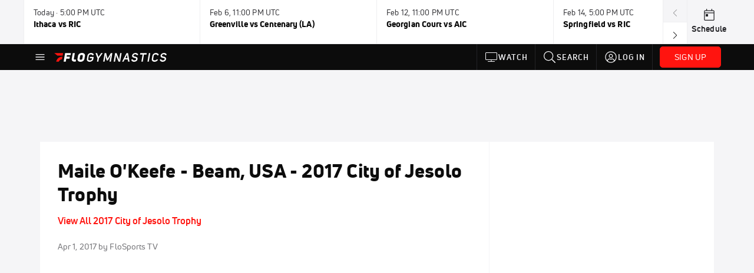

--- FILE ---
content_type: text/html; charset=utf-8
request_url: https://www.flogymnastics.com/video/5788052-maile-okeefe-beam-usa-2017-city-of-jesolo-trophy
body_size: 48615
content:
<!DOCTYPE html><html lang="en"><head>
    <!-- Initialize Impact Tool -->
    <script type="text/javascript">
      (function(a,b,c,d,e,f,g){e['ire_o']=c;e[c]=e[c]||function(){(e[c].a=e[c].a||[]).push(arguments)};f=d.createElement(b);g=d.getElementsByTagName(b)[0];f.async=1;f.src=a;g.parentNode.insertBefore(f,g);})('https://utt.impactcdn.com/A5399711-5f11-4f2e-be8c-01f2bd8b50fd1.js','script','ire',document,window);
    </script>
    <script src="https://cmp.osano.com/AzyWAQS5NWEEWkU9/55c463c7-97ce-4e58-9403-bf5693e6fd09/osano.js?language=en"></script>
    <script src="/osano-flo.js"></script>
    <!-- 1plusX -->
    <script>
      (function(o,n,e,p,l,u,s){o[l]=o[l]||function(){(o[l].q=o[l].q||[]).push(arguments);};
        u=n.createElement(e);u.async=1;u.src=p;s=n.getElementsByTagName(e)[0];s.parentNode.insertBefore(u,s);
      }(window,document,"script","https://cdn.opecloud.com/ope-pdmp.js","ope"));
      ope("pdmp", "init", "b165", "auto");
    </script>
    <!-- end 1plusX -->
    <script>window.grumi = {
      cfg: {
        advs: {
          '4409051465': true,
          '4739813436': true,
          '5007374826': true,
          '4995583385': true
        },
        pbGlobal: 'owpbjs'
      },
      key: '33cea31c-ec69-44af-afb7-3e0656e35da6'
    };</script>
    <script src="//rumcdn.geoedge.be/33cea31c-ec69-44af-afb7-3e0656e35da6/grumi-ip.js" async=""></script>

    <!-- auth -->
    <script src="https://accounts.google.com/gsi/client" async="" defer=""></script>
    <script src="https://sdk.claspws.tv/web/v1/vizbee.js"></script>
    <script>
      const vizbeeAppId = "vzb0349023408"; // VizbeeAppId for FloSports
      VizbeeLite.continuity.ContinuityContext.getInstance().start(vizbeeAppId);
    </script>
    <script>
      window.googletag = window.googletag || { cmd: [] }
      googletag.cmd.push(() => {
        googletag.pubads().disableInitialLoad()
        googletag.enableServices()
      })
    </script>

    <!-- LiveConnectTag -->
    <script type="text/javascript" src="//b-code.liadm.com/did-008o.min.js" async="true" charset="utf-8"></script>
    <!-- LiveConnectTag -->

    <!-- OpenWrap LiveRamp ATS LiveIntent -->
    <script type="text/javascript">
      var TREATMENT_RATE = 0.95;
      if (window.liModuleEnabled === undefined) {
          window.liModuleEnabled = Math.random() < TREATMENT_RATE;
          window.liTreatmentRate = TREATMENT_RATE;
      }
      window.PWT = window.PWT || {};
      if (window.PWT.hasOwnProperty('versionDetails') === false) {
          (function waitForEmailHashAndInitPrebidConfig() {
          if (window.PWT && !window.PWT.HookForPrebidSetConfig) {
            window.PWT.HookForPrebidSetConfig = function(_config) {
              var emailHash = localStorage.getItem('userHash');
              if (emailHash) {
                console.log("Email hash received. sending to IH");
                owpbjs && owpbjs.setUserIdentities({
                  pubProvidedEmailHash: {
                    'SHA256': emailHash
                  }
                });
              } else {
                console.log("Email hash not received.");
                setTimeout(waitForEmailHashAndInitPrebidConfig, 100);
              }
                var enriched = false; // Default: No enrichment
                // Check if LiveIntent ID exists in userSync.userIds
                if (_config && _config.userSync && Array.isArray(_config.userSync.userIds)) {
                  enriched = _config.userSync.userIds.some(function(obj) { return obj.name === 'liveIntentId'; });
                }
                // If control group, remove LiveIntent ID
                if (!window.liModuleEnabled) {
                  console.log("Removing LiveIntent from Prebid config");
                  _config.userSync.userIds = _config.userSync.userIds.filter(function(obj) { return obj.name !== 'liveIntentId'; });
                  enriched = false; // Ensure enrichment is false when removing LiveIntent
                } else {
                  console.log("Retaining LiveIntent in Prebid config");
                }
                _setTargeting(enriched);
            }
          }
          })();
      }
      function _setTargeting(enriched) {
        googletag.cmd.push(function () {
          var targeting = window.liModuleEnabled ? "t1" : "t0";
          targeting += enriched ? "-e1" : "-e0";
          googletag.pubads().setTargeting("li-module-enabled", targeting);
        });
      }
    </script>
<!-- initialize pubmatic for ad bidding. Need to know which id to use depending on mobile or desktop-->
    <script type="text/javascript">
      (function() {
        const purl = window.location.href
        const url = 'https://ads.pubmatic.com/AdServer/js/pwt/160547/3819'
        let profileVersionId = ''
        if (purl.indexOf('pwtv=') > 0) {
          const regexp = /pwtv=(.*?)(&|$)/g
          const matches = regexp.exec(purl)
          if (matches.length >= 2 && matches[1].length > 0) {
            profileVersionId = '/' + matches[1]
          }
        }
        const wtads = document.createElement('script')
        wtads.async = true
        wtads.type = 'text/javascript'
        wtads.src = url + profileVersionId + '/pwt.js'
        const node = document.getElementsByTagName('script')[0]
        node.parentNode.insertBefore(wtads, node)
      })();
    </script>
    <script async="" src="https://c.amazon-adsystem.com/aax2/apstag.js"></script>
    <script type="text/javascript">
      !(function(a9, a, p, s, t, A, g) {
        if (a[a9]) return;

        function q(c, r) {
          a[a9]._Q.push([c, r])
        }
        a[a9] = {
          init: function() {
            q("i", arguments)
          },
          fetchBids: function() {
            q("f", arguments)
          },
          setDisplayBids: function() {},
          targetingKeys: function() {
            return []
          },
          deleteId: function() {
            q("di", arguments)
          },
          renewId: function() {
            q("ri", arguments)
          },
          updateId: function() {
            q("ui", arguments)
          },
          _Q: []
        };
      })("apstag", window);

      // initialize apstag and have apstag set bids on the googletag slots when they are returned to the page
      apstag.init({
        pubID: '2e897944-3457-4bd4-87d9-700e22317ff4',
        adServer: 'googletag',
        bidTimeout: 2000
      })
    </script>
    <script async="" src="https://securepubads.g.doubleclick.net/tag/js/gpt.js"></script>
    <script src="https://99bad415-a15a-4792-bd4c-dd79f2848ebb.redfastlabs.com/assets/redfast.js" async=""></script>
    <!-- Mile Dynamic Floor -->
    <script type="text/javascript" src="https://edge.atmtd.com/pub/uUbmlN/afihbs.js" async=""></script>
    <meta charset="utf-8">
    <title>Maile O'Keefe - Beam, USA - 2017 City of Jesolo Trophy</title>
    <base href="/">
    <meta name="viewport" content="width=device-width,initial-scale=1,maximum-scale=1,user-scalable=0">
    <link rel="icon" type="image/x-icon" href="favicon.ico">
    <link rel="apple-touch-icon" href="apple-touch-icon.png">
    <link rel="preload" href="/assets/fonts/uni-neue/woff/uni-neue-regular-webfont.woff2" as="font" type="font/woff2" crossorigin="">
    <link rel="preload" href="/assets/fonts/uni-neue/woff/uni-neue-bold-webfont.woff2" as="font" type="font/woff2" crossorigin="">
    <link rel="preload" href="/assets/fonts/uni-neue/woff/uni-neue-heavy-webfont.woff2" as="font" type="font/woff2" crossorigin="">
    <link rel="preconnect" href="https://ads.pubmatic.com">
    <link rel="preconnect" href="https://ad.360yield.com">
    <link rel="preconnect" href="https://m.stripe.com">
    <link rel="preconnect" href="https://pixel.quantserve.com">
    <link rel="preconnect" href="https://tags.srv.stackadapt.com">
    <link rel="preconnect" href="https://ups.analytics.yahoo.com">
    <link rel="preconnect" href="https://3b1738b5f6feaaf2d05339821e682144.safeframe.googlesyndication.com">
    <link rel="preconnect" href="https://tpc.googlesyndication.com">
    <link rel="preconnect" href="https://securepubads.g.doubleclick.net">
    <link rel="preconnect" href="https://www.googletagmanager.com">
    <link rel="preconnect" href="https://edge.quantserve.com">
    <link rel="preconnect" href="https://www.google-analytics.com">
    <link rel="preconnect" href="https://pagead2.googlesyndication.com">
    <link rel="preconnect" href="http://edge.quantserve.com">
    <link rel="preconnect" href="http://pixel.quantserve.com">
    <link rel="preconnect" href="https://edge.atmtd.com">
  <link rel="stylesheet" href="styles.c6a58b5a43ee91f5.css"><meta property="fb:app_id" content="1681071402129318"><script data-hash="2721880717" id="2721880717" type="text/javascript">!function(){var analytics=window.analytics=window.analytics||[];if(!analytics.initialize)if(analytics.invoked)window.console&&console.error&&console.error("Segment snippet included twice.");else{analytics.invoked=!0;analytics.methods=["trackSubmit","trackClick","trackLink","trackForm","pageview","identify","reset","group","track","ready","alias","debug","page","once","off","on","addSourceMiddleware","addIntegrationMiddleware","setAnonymousId","addDestinationMiddleware"];analytics.factory=function(e){return function(){var t=Array.prototype.slice.call(arguments);t.unshift(e);analytics.push(t);return analytics}};for(var e=0;e<analytics.methods.length;e++){var key=analytics.methods[e];analytics[key]=analytics.factory(key)}analytics.load=function(key,e){var t=document.createElement("script");t.type="text/javascript";t.async=!0;t.src="https://siop.flosports.tv/siop.js/v1/" + key + "/siop.min.js";var n=document.getElementsByTagName("script")[0];n.parentNode.insertBefore(t,n);analytics._loadOptions=e};analytics._writeKey="yhn1vl4NxmF5P0LGnmOG7Jef2aTgC4I7";analytics._cdn="https://siop.flosports.tv";analytics.SNIPPET_VERSION="5.2.0";analytics.load("yhn1vl4NxmF5P0LGnmOG7Jef2aTgC4I7",{obfuscate:!0});}}();</script><script data-hash="4083818670" id="4083818670" type="text/javascript"></script><script data-hash="3342376230" id="3342376230" type="text/javascript">
      (function(c,l,a,r,i,t,y){
        c[a]=c[a]||function(){(c[a].q=c[a].q||[]).push(arguments)};
        t=l.createElement(r);t.async=1;t.src="https://www.clarity.ms/tag/"+i;
        y=l.getElementsByTagName(r)[0];y.parentNode.insertBefore(t,y);
      })(window,document,"clarity","script","m7twlhnp12");
    </script><link data-hash="2491289089" id="2491289089" rel="icon" type="image/png" sizes="16x16" href="https://d6fm3yzmawlcs.cloudfront.net/favicons/new-favicon/favicon-16x16.png"><link data-hash="3365311324" id="3365311324" rel="icon" type="image/png" sizes="32x32" href="https://d6fm3yzmawlcs.cloudfront.net/favicons/new-favicon/favicon-32x32.png"><link data-hash="1089242829" id="1089242829" rel="icon" type="image/png" sizes="96x96" href="https://d6fm3yzmawlcs.cloudfront.net/favicons/new-favicon/favicon-96x96.png"><meta property="og:title" content="Maile O'Keefe - Beam, USA - 2017 City of Jesolo Trophy"><meta name="description" content="No description provided"><meta property="og:description" content="No description provided"><meta property="og:type" content="video.other"><meta property="og:image" content="https://d2779tscntxxsw.cloudfront.net/1153445a.jpg"><meta property="og:locale" content="en_US"><meta name="twitter:card" content="summary_large_image"><meta name="theme-color" content="#272A2B"><meta property="og:url" content="https://www.flogymnastics.com/video/5788052-maile-okeefe-beam-usa-2017-city-of-jesolo-trophy"><style ng-transition="flo-app">.flex-1{flex:1 0 auto;position:relative}.view-mode{display:-moz-flex;display:flex;flex-direction:column;height:100%}.view-mode.view-mode-minimal{display:block;height:auto}.view-mode.dark-theme{background:#0c0c0c}.view-mode.dark-theme h1,.view-mode.dark-theme h2,.view-mode.dark-theme h3,.view-mode.dark-theme h4,.view-mode.dark-theme h5,.view-mode.dark-theme h6{color:#f5f5f7}@media (max-width: 992px){.content-wrapper{overflow:visible}}.has-event-ticker .stick-to-header{top:138px!important}@media (min-width: 992px){.has-event-ticker .site-navigation-header-container{top:74px!important}}@media (min-width: 992px){.event-ticker-sticky{position:sticky;top:0;z-index:1020}}.monthly-upgrade-banner{z-index:12;position:sticky;bottom:50px}@media (min-width: 576px){.monthly-upgrade-banner{bottom:0}}@media (min-width: 992px){.monthly-upgrade-banner{position:fixed;right:12px;bottom:72px;width:336px}}.site-navigation-header-container{position:sticky;top:0;z-index:1020}
</style><style data-hash="2759949265" id="2759949265" class="ng-tns-c187-0">      .white-color-text { color: #fff !important }      .primary-color-text { color: #FF140F !important }      .primary-color-text:hover, .primary-color-text:focus { color: #FF140F !important; transition: all 250ms }      .primary-color-text-active.active .apply-text-active, .primary-color-text-active.active.apply-text-active,      .nested-primary-color-text-active.active .nested-apply-text-active, .nested-primary-color-text-active.nested-active.apply-text-active{ color: #FF140F !important }      .primary-color-text-hover:hover .apply-text-hover, .primary-color-text-hover:hover.apply-text-hover { color: #FF140F !important }      .hover-text-primary:hover { color: #FF140F!important }      .primary-color-bg { background: #FF140F !important }      input[type="checkbox"].check-target:checked ~ .checkbox-toggle-primary-color-bg { background: #FF140F !important }      input[type="checkbox"].check-target:checked ~ .checkbox-toggle-primary-color-text { color: #FF140F !important }      .primary-color-bg-hover:hover .apply-bg-hover, .primary-color-bg-hover:hover.apply-bg-hover { background: #FF140F !important; transition: all 250ms; }      .primary-color-outline { outline-color: #FF140F !important }      .primary-color-stroke { stroke: #FF140F !important }      a, a.visited { color: #FF140F }      h1:hover > a, h1:focus > a, h2:hover > a, h2:focus > a, h3:hover > a, h3:focus > a, h4:hover > a, h4:focus > a, h5:hover > a, h5:focus > a, h6:hover > a, h6:focus > a, .title:hover > a, .title:focus > a { color: #FF140F }      .flo-footnote span.color-text { color: #FF140F }      .primary-color-svg svg path { fill: #FF140F }      .primary-color-svg-hover svg:hover path { fill: #FF140F }      .primary-color-svg-apply svg .primary-color-apply { fill: #FF140F }      .primary-color-svg-hover-apply svg:hover .primary-color-apply { fill: #FF140F }      .btn-primary, .btn-primary-small, .btn-primary-tiny { background: #FF140F }      .btn-primary:hover, .btn-primary-small:hover, .btn-primary-tiny:hover { background-color: #e6120e }      .btn-secondary, .btn-secondary-small, .btn-secondary-tiny { color: #FF140F }      .btn-secondary a, .btn-secondary-small a, .btn-secondary-tiny a { color: #FF140F }      .btn-secondary:hover, .btn-secondary-small:hover, .btn-secondary-tiny:hover { color: #e6120e }      .primary-color-radio:hover input ~ .primary-overlay,      .primary-color-radio input:focus ~ .primary-overlay,      .primary-color-radio input:checked ~ .primary-overlay { border: 1px solid #FF140F }      .primary-color-radio .primary-overlay:after { background: #FF140F }      input.primary-color-toggle:checked + .primary-color-apply { background: #FF140F }       </style><style ng-transition="flo-app">[_nghost-sc155]   .debug-menu[_ngcontent-sc155]{position:fixed;bottom:25px;right:25px;z-index:1060;display:flex;flex-direction:column;background-color:#0000004d}[_nghost-sc155]   .view-as-banner[_ngcontent-sc155]{position:fixed;top:0;left:0;right:0;background:#ff140f;color:#fff;z-index:1061;padding:8px 15px;text-align:center;box-shadow:0 2px 10px #0000004d;transition:transform .3s ease}[_nghost-sc155]   .view-as-banner.collapsed[_ngcontent-sc155]{transform:translateY(calc(-100% + 7px))}[_nghost-sc155]   .view-as-banner[_ngcontent-sc155]   .view-as-banner-content[_ngcontent-sc155]{font-size:13px;font-weight:500;display:flex;align-items:center;justify-content:center;gap:15px;flex-wrap:wrap}@media (max-width: 768px){[_nghost-sc155]   .view-as-banner[_ngcontent-sc155]   .view-as-banner-content[_ngcontent-sc155]{flex-direction:column;gap:8px}}[_nghost-sc155]   .view-as-banner[_ngcontent-sc155]   .view-as-title[_ngcontent-sc155]{font-size:14px}[_nghost-sc155]   .view-as-banner[_ngcontent-sc155]   .view-as-details[_ngcontent-sc155]{display:flex;align-items:center;gap:8px}[_nghost-sc155]   .view-as-banner[_ngcontent-sc155]   .view-as-details[_ngcontent-sc155]   .text-muted[_ngcontent-sc155]{opacity:.8;font-size:12px;color:#ffffffe6}@media (max-width: 768px){[_nghost-sc155]   .view-as-banner[_ngcontent-sc155]   .view-as-details[_ngcontent-sc155]{flex-direction:column;gap:2px;text-align:center}}[_nghost-sc155]   .view-as-banner[_ngcontent-sc155]   button[_ngcontent-sc155]:not(.collapse-button){padding:3px 12px;border:1px solid rgba(255,255,255,.6);background:rgba(255,255,255,.2);color:#fff;border-radius:4px;cursor:pointer;font-size:12px;white-space:nowrap;-webkit-backdrop-filter:blur(10px);backdrop-filter:blur(10px)}[_nghost-sc155]   .view-as-banner[_ngcontent-sc155]   button[_ngcontent-sc155]:not(.collapse-button):hover{background:rgba(255,255,255,.3);border-color:#fffc}[_nghost-sc155]   .view-as-banner[_ngcontent-sc155]   .collapse-button[_ngcontent-sc155]{position:absolute;left:15px;bottom:-28px;background:#ff140f;border:none;color:#fff;width:50px;height:28px;border-radius:0 0 8px 8px;cursor:pointer;display:flex;align-items:center;justify-content:center}@keyframes pulse{0%,to{opacity:1}50%{opacity:.85}}</style><style ng-transition="flo-app">[_nghost-sc153]   .view-as-widget[_ngcontent-sc153]{padding:20px;background:#fff}[_nghost-sc153]   .view-as-widget[_ngcontent-sc153]   h2[_ngcontent-sc153]{color:#ff140f;font-size:1.5rem;margin-bottom:0}[_nghost-sc153]   .view-as-widget[_ngcontent-sc153]   .warning-content[_ngcontent-sc153]   .alert-warning[_ngcontent-sc153]{border-left:4px solid #ffc107;background-color:#fff3cd;border-color:#ffc107;color:#664d03}[_nghost-sc153]   .view-as-widget[_ngcontent-sc153]   .warning-content[_ngcontent-sc153]   .warning-list[_ngcontent-sc153]{margin:1rem 0;padding-left:1.5rem}[_nghost-sc153]   .view-as-widget[_ngcontent-sc153]   .warning-content[_ngcontent-sc153]   .warning-list[_ngcontent-sc153]   li[_ngcontent-sc153]{margin-bottom:.5rem;color:#6f6f73}[_nghost-sc153]   .view-as-widget[_ngcontent-sc153]   .warning-content[_ngcontent-sc153]   p[_ngcontent-sc153]{color:#0c0c0c;font-size:1.1rem}[_nghost-sc153]   .view-as-widget[_ngcontent-sc153]   .btn[_ngcontent-sc153]{min-width:120px}[_nghost-sc153]   .view-as-widget[_ngcontent-sc153]   .current-view-as[_ngcontent-sc153]   .alert-info[_ngcontent-sc153]{background-color:#f5f5f7;border-color:#eeeef0;color:#323236}</style><style ng-transition="flo-app">[_nghost-sc154]   .cache-clear-widget[_ngcontent-sc154]{padding:20px;background:#fff}[_nghost-sc154]   .cache-clear-widget[_ngcontent-sc154]   h2[_ngcontent-sc154]{color:#ff140f;font-size:1.5rem;margin-bottom:0}[_nghost-sc154]   .cache-clear-widget[_ngcontent-sc154]   .confirmation-content[_ngcontent-sc154]   .alert-warning[_ngcontent-sc154]{border-left:4px solid #ffc107;background-color:#fff3cd;border-color:#ffc107;color:#664d03;margin-bottom:1rem}[_nghost-sc154]   .cache-clear-widget[_ngcontent-sc154]   .result-content[_ngcontent-sc154]   .alert-success[_ngcontent-sc154]{border-left:4px solid #28a745;background-color:#d4edda;border-color:#c3e6cb;color:#155724}[_nghost-sc154]   .cache-clear-widget[_ngcontent-sc154]   .result-content[_ngcontent-sc154]   .alert-danger[_ngcontent-sc154]{border-left:4px solid #dc3545;background-color:#f8d7da;border-color:#f5c6cb;color:#721c24}[_nghost-sc154]   .cache-clear-widget[_ngcontent-sc154]   .key-list[_ngcontent-sc154], [_nghost-sc154]   .cache-clear-widget[_ngcontent-sc154]   .non-existent-keys-list[_ngcontent-sc154]{max-height:200px;overflow-y:auto;margin:0;padding:1rem 1rem 1rem 2rem;background-color:#f8f9fa;border-radius:4px}[_nghost-sc154]   .cache-clear-widget[_ngcontent-sc154]   .key-list[_ngcontent-sc154]   li[_ngcontent-sc154], [_nghost-sc154]   .cache-clear-widget[_ngcontent-sc154]   .non-existent-keys-list[_ngcontent-sc154]   li[_ngcontent-sc154]{margin-bottom:.5rem;word-break:break-all;font-family:monospace;font-size:.875rem;color:#6f6f73}[_nghost-sc154]   .cache-clear-widget[_ngcontent-sc154]   .btn[_ngcontent-sc154]{min-width:120px}</style><style ng-transition="flo-app">[_nghost-sc151]{position:fixed;top:0;left:0;height:100%;width:100%;pointer-events:none;z-index:1060}[_nghost-sc151]   .overlay-backdrop[_ngcontent-sc151]{background:rgba(0,0,0,.6);inset:0;position:absolute;pointer-events:auto;opacity:0}[_nghost-sc151]   .overlay-wrapper[_ngcontent-sc151]{display:-moz-flex;display:flex;justify-content:center;align-items:center;position:absolute;pointer-events:none;top:0;left:0;height:100%;width:100%}[_nghost-sc151]   .overlay-wrapper[_ngcontent-sc151]   .dialog-container[_ngcontent-sc151]{background:white;box-shadow:0 0 8px #00000026;border-radius:5px;max-width:92%;max-height:calc(100% - 40px);overflow-y:auto;pointer-events:auto}[_nghost-sc151]   .overlay-wrapper[_ngcontent-sc151]   .dialog-container[_ngcontent-sc151]   span.close-icon[_ngcontent-sc151]{display:-moz-flex;display:flex;justify-content:flex-end;margin:10px 10px 0 0;height:20px;width:100%;cursor:pointer}[_nghost-sc151]   .overlay-wrapper[_ngcontent-sc151]   .dialog-container[_ngcontent-sc151]   span.close-icon[_ngcontent-sc151]   .icon[_ngcontent-sc151]{width:30px;height:15px}[_nghost-sc151]   .active[_ngcontent-sc151]{opacity:1}.close-icon[_ngcontent-sc151]{fill:#6f6f73}</style><style ng-transition="flo-app">[_nghost-sc302]   .container[_ngcontent-sc302]{display:-moz-flex;display:flex;flex-direction:column;margin:0 auto;padding:0}[_nghost-sc302]   .container[_ngcontent-sc302]   section.wrapper[_ngcontent-sc302]{padding:30px 30px 0;margin:0}[_nghost-sc302]   .container[_ngcontent-sc302]   section.wrapper[_ngcontent-sc302]   .assoc-event[_ngcontent-sc302]{font-size:1em;line-height:21px;font-family:Uni-Neue-Bold,Open Sans,Helvetica Neue,Helvetica,Arial,sans-serif;margin:14px 0 20px}[_nghost-sc302]   .container[_ngcontent-sc302]   section.wrapper[_ngcontent-sc302]   .social-bar.row[_ngcontent-sc302]{margin:15px 0;width:100%;display:-moz-flex;display:flex;flex-wrap:nowrap}[_nghost-sc302]   .container[_ngcontent-sc302]   section.wrapper[_ngcontent-sc302]   .social-bar.row[_ngcontent-sc302]   .video-info[_ngcontent-sc302], [_nghost-sc302]   .container[_ngcontent-sc302]   section.wrapper[_ngcontent-sc302]   .social-bar.row[_ngcontent-sc302]   .social[_ngcontent-sc302]{margin:0;padding:0}[_nghost-sc302]   .container[_ngcontent-sc302]   section.wrapper[_ngcontent-sc302]   img.main-photo[_ngcontent-sc302]{margin-bottom:25px;width:100%}[_nghost-sc302]   .container[_ngcontent-sc302]   section.wrapper[_ngcontent-sc302]   .content[_ngcontent-sc302]{margin:25px auto 0;text-align:center}[_nghost-sc302]   .container[_ngcontent-sc302]   section.wrapper[_ngcontent-sc302]   .content[_ngcontent-sc302]   img[_ngcontent-sc302]{width:100%;height:auto}[_nghost-sc302]   .container[_ngcontent-sc302]   section.wrapper[_ngcontent-sc302]   .content[_ngcontent-sc302]   .description[_ngcontent-sc302]{text-align:left}[_nghost-sc302]   .container[_ngcontent-sc302]   section.wrapper[_ngcontent-sc302]   .content[_ngcontent-sc302]   .full-content[_ngcontent-sc302]{text-align:left}[_nghost-sc302]   .container[_ngcontent-sc302]   section.wrapper[_ngcontent-sc302]   .video-footer[_ngcontent-sc302]{margin:30px auto}[_nghost-sc302]   .container[_ngcontent-sc302]   section.wrapper[_ngcontent-sc302]   .video-footer[_ngcontent-sc302]   .link-join-now[_ngcontent-sc302]:hover{text-decoration:underline}@media (max-width: 768px){[_nghost-sc302]   .container[_ngcontent-sc302]   section.wrapper[_ngcontent-sc302]{margin-top:0;padding:30px 15px 0}}@media (max-width: 992px){[_nghost-sc302]   .container[_ngcontent-sc302]   section.rail[_ngcontent-sc302]{display:block}}[_nghost-sc302]   .container[_ngcontent-sc302]   section.rail[_ngcontent-sc302]   .bucket[_ngcontent-sc302]{flex-grow:1;margin:0;padding:0}[_nghost-sc302]   .video-rail-container[_ngcontent-sc302]   .rail-header[_ngcontent-sc302]{background:#eeeef0;font-size:14px;padding:20px 25px;text-transform:uppercase}[_nghost-sc302]   .video-rail-container[_ngcontent-sc302]   .rail-item[_ngcontent-sc302]{cursor:pointer}[_nghost-sc302]   .video-rail-container[_ngcontent-sc302]   .rail-item.active[_ngcontent-sc302]{border-left-width:4px;border-left-style:solid}@media (max-width: 768px){[_nghost-sc302]   .video-rail-container[_ngcontent-sc302]   .rail-item.active[_ngcontent-sc302]{margin-left:14px;padding-left:8px}}[_nghost-sc302]   .video-rail-container[_ngcontent-sc302]   .rail-item.dfp-item[_ngcontent-sc302]{max-height:670px;height:auto;margin-top:35px;margin-bottom:35px}@media (max-width: 768px){[_nghost-sc302]   .video-rail-container[_ngcontent-sc302]   .rail-item.dfp-item[_ngcontent-sc302]{border-bottom:1px solid #939396;margin:0;padding:20px;text-align:center;background:#f5f5f7}}[_nghost-sc302]   .oo-player-container[_ngcontent-sc302]   .oo-player[_ngcontent-sc302]{z-index:1!important}</style><style ng-transition="flo-app">.fly-out-menu[_ngcontent-sc182]{height:100vh;height:100dvh;width:100vw;z-index:1060;position:fixed;top:0;left:0;transition:transform .35s}@media (min-width: 768px){.fly-out-menu[_ngcontent-sc182]{width:390px}}.fly-out-menu.show[_ngcontent-sc182]{transform:translate(0)}.fly-out-menu.hide[_ngcontent-sc182]{transform:translate(-100%)}.fly-out-menu[_ngcontent-sc182]   .account-menu[_ngcontent-sc182]{right:0;left:auto}.fly-out-backdrop[_ngcontent-sc182]{position:fixed;top:0;left:0;z-index:1040;transition:opacity .35s}.fly-out-backdrop.show[_ngcontent-sc182]{opacity:75%}.fly-out-backdrop.hide[_ngcontent-sc182]{opacity:0;pointer-events:none}.header[_ngcontent-sc182]{min-height:44px}.header[_ngcontent-sc182]   flo-svg-icon[_ngcontent-sc182]{cursor:pointer}</style><style ng-transition="flo-app">[_nghost-sc156]{z-index:2}@media (max-width: 768px){[_nghost-sc156]{z-index:0}}[_nghost-sc156]   footer[_ngcontent-sc156]{background:#232327;color:#939396;font-family:Uni-Neue-Regular,Open Sans,Helvetica Neue,Helvetica,Arial,sans-serif;padding:20px}[_nghost-sc156]   footer[_ngcontent-sc156]   .container[_ngcontent-sc156]{background:#232327}[_nghost-sc156]   footer[_ngcontent-sc156]   a[_ngcontent-sc156]{color:inherit;line-height:21px}@media (min-width: 992px){[_nghost-sc156]   footer[_ngcontent-sc156]{padding:28px}}[_nghost-sc156]   footer[_ngcontent-sc156]   .footer-links[_ngcontent-sc156]{-moz-column-gap:2rem;column-gap:2rem;row-gap:.5rem}</style><style ng-transition="flo-app">.primary-nav-container[_ngcontent-sc185]{max-height:101px}@media (min-width: 992px){.primary-nav-container[_ngcontent-sc185]{max-height:44px}}.primary-nav-container[_ngcontent-sc185]   .primary-nav-mobile-links[_ngcontent-sc185]{--shadow-size: .75em;--transparent: rgba(255, 255, 255, 0);background:linear-gradient(to right,#0c0c0c,#0c0c0c,var(--transparent) calc(var(--shadow-size) * 2)),linear-gradient(to right,rgba(255,255,255,.33),var(--transparent)),linear-gradient(to left,#0c0c0c,#0c0c0c,var(--transparent) calc(var(--shadow-size) * 2)),linear-gradient(to left,rgba(255,255,255,.33),var(--transparent)) 100%;background-color:#0c0c0c;background-repeat:no-repeat;background-attachment:local,scroll,local,scroll;background-size:100% 100%,var(--shadow-size) 100%,100% 100%,var(--shadow-size) 100%;-ms-overflow-style:none;scrollbar-width:none}.primary-nav-container[_ngcontent-sc185]   .primary-nav-mobile-links[_ngcontent-sc185]::-webkit-scrollbar{display:none}.primary-nav[_ngcontent-sc185]{height:56px}@media (min-width: 992px){.primary-nav[_ngcontent-sc185]   .aux-links-desktop[_ngcontent-sc185]{border-left:1px solid #232327}.primary-nav[_ngcontent-sc185]   .aux-links-desktop[_ngcontent-sc185]:last-child{border-right:1px solid #232327}}@media (min-width: 992px){.primary-nav[_ngcontent-sc185]{margin:auto;max-width:992px}}@media (min-width: 1200px){.primary-nav[_ngcontent-sc185]{margin:auto;max-width:1200px}}@media (min-width: 1284px){.primary-nav[_ngcontent-sc185]{margin:auto;max-width:1284px}}@media (min-width: 992px){.primary-nav[_ngcontent-sc185]{max-height:44px}}.primary-nav[_ngcontent-sc185]   .primary-logo[_ngcontent-sc185]:focus-visible{outline:none;background-color:#535357}.has-sub-promo-banner[_nghost-sc185]   .mobile-primary-nav-subscribe-button[_ngcontent-sc185], .has-sub-promo-banner   [_nghost-sc185]   .mobile-primary-nav-subscribe-button[_ngcontent-sc185]{display:none}@media (min-width: 768px){.has-sub-promo-banner[_nghost-sc185]   .mobile-primary-nav-subscribe-button[_ngcontent-sc185], .has-sub-promo-banner   [_nghost-sc185]   .mobile-primary-nav-subscribe-button[_ngcontent-sc185]{display:block}}.icon-ellipsis-dropdown[_ngcontent-sc185]{height:44px;transition:all .25s;margin:auto;padding:0 1rem}.icon-ellipsis-dropdown[_ngcontent-sc185]:focus{background-color:#535357;color:#fff;outline:none}.icon-ellipsis-dropdown[_ngcontent-sc185]   flo-svg-icon[_ngcontent-sc185]:hover{color:#f5f5f7}</style><style ng-transition="flo-app">.link-button[_ngcontent-sc175]{all:unset;cursor:pointer;padding:12px;transition:all .25s;display:flex}.secondary-icon-container[_ngcontent-sc175]{display:flex;flex-grow:1;justify-content:flex-end}flo-svg-icon[_ngcontent-sc175]{display:flex;justify-content:center;align-items:center;font-size:24px}.badge-text[_ngcontent-sc175]{text-transform:uppercase;font-weight:800}.navBadgeNew[_ngcontent-sc175]{margin-left:8px;background:#DAE2FD;border-radius:4px;padding:0 4px;font-family:Uni-Neue-Heavy,sans-serif;color:#0028a8;font-size:10px;letter-spacing:1px;text-align:center;display:flex;justify-content:center;align-items:center}.btn-full-width[_nghost-sc175]   button.link-button[_ngcontent-sc175], .btn-full-width   [_nghost-sc175]   button.link-button[_ngcontent-sc175]{width:100%}.primary-nav-container[_nghost-sc175]   a.button-secondary-sm[_ngcontent-sc175]   button.link-button[_ngcontent-sc175], .primary-nav-container   [_nghost-sc175]   a.button-secondary-sm[_ngcontent-sc175]   button.link-button[_ngcontent-sc175]{padding:7px 8px;align-items:center}.my-favorites-page   .header-container[_nghost-sc175]   button.link-button[_ngcontent-sc175], .my-favorites-page   .header-container   [_nghost-sc175]   button.link-button[_ngcontent-sc175]{display:flex;flex-direction:row;align-items:center;justify-content:center}@media (min-width: 768px){.my-favorites-page   .header-container[_nghost-sc175]   button.link-button[_ngcontent-sc175]   flo-svg-icon[_ngcontent-sc175], .my-favorites-page   .header-container   [_nghost-sc175]   button.link-button[_ngcontent-sc175]   flo-svg-icon[_ngcontent-sc175]{margin-right:8px}}@media (min-width: 768px){.my-favorites-page   .header-container[_nghost-sc175]   button.link-button[_ngcontent-sc175], .my-favorites-page   .header-container   [_nghost-sc175]   button.link-button[_ngcontent-sc175]{justify-content:flex-start}}</style><style ng-transition="flo-app">a.cta-primary[_ngcontent-sc175]   button.link-button[_ngcontent-sc175]{display:flex;justify-content:center;align-items:center;white-space:nowrap;-moz-column-gap:10px;column-gap:10px}a.cta-primary[_ngcontent-sc175]   button.link-button[_ngcontent-sc175]   flo-svg-icon.icon-star-outlined[_ngcontent-sc175]{width:20px;font-size:20px}.responsive-button-icon[_nghost-sc175]   button.link-button[_ngcontent-sc175], .responsive-button-icon   [_nghost-sc175]   button.link-button[_ngcontent-sc175]{min-width:auto;height:36px;width:36px;padding:0}.responsive-button-icon[_nghost-sc175]   button.link-button[_ngcontent-sc175]   .link-text[_ngcontent-sc175], .responsive-button-icon   [_nghost-sc175]   button.link-button[_ngcontent-sc175]   .link-text[_ngcontent-sc175]{display:none}@media (min-width: 768px){.responsive-button-icon[_nghost-sc175]   button.link-button[_ngcontent-sc175], .responsive-button-icon   [_nghost-sc175]   button.link-button[_ngcontent-sc175]{width:auto;height:40px;padding:0 24px}.responsive-button-icon[_nghost-sc175]   button.link-button[_ngcontent-sc175]   .link-text[_ngcontent-sc175], .responsive-button-icon   [_nghost-sc175]   button.link-button[_ngcontent-sc175]   .link-text[_ngcontent-sc175]{display:flex}}</style><style ng-transition="flo-app">a.cta-tertiary[_ngcontent-sc175]   button.link-button[_ngcontent-sc175]{display:flex;justify-content:center;align-items:center;white-space:nowrap;-moz-column-gap:10px;column-gap:10px}</style><style ng-transition="flo-app">a.navigation-primary[_ngcontent-sc175]   button.link-button[_ngcontent-sc175]{color:#939396;font-family:Uni-Neue-Bold,Open Sans,Helvetica Neue,Helvetica,Arial,sans-serif;font-size:13px;text-transform:uppercase;line-height:20px;background-color:transparent;position:relative;letter-spacing:1px}a.navigation-primary[_ngcontent-sc175]   button.link-button[_ngcontent-sc175]:focus-visible{background-color:#535357;color:#fff}a.navigation-primary[_ngcontent-sc175]   button.link-button[_ngcontent-sc175]:hover, a.navigation-primary[_ngcontent-sc175]   button.link-button.selected[_ngcontent-sc175]{color:#f5f5f7}a.navigation-primary[_ngcontent-sc175]   button.link-button.selected[_ngcontent-sc175]:before{content:"";position:absolute;bottom:0;border-left:9px solid transparent;border-right:9px solid transparent;border-bottom:8px solid #ffffff;left:50%;transform:translate(-50%)}</style><style ng-transition="flo-app">a.navigation-primary-aux[_ngcontent-sc175]{justify-content:center;align-items:center;height:44px}a.navigation-primary-aux[_ngcontent-sc175]   button.link-button[_ngcontent-sc175]{display:flex;flex-direction:column;justify-content:center;align-items:center;gap:2px;font-size:11px;padding:0;height:100%;color:#f5f5f7;font-family:Uni-Neue-Bold,Open Sans,Helvetica Neue,Helvetica,Arial,sans-serif;text-transform:uppercase;letter-spacing:1px;line-height:20px;position:relative;background-color:transparent}a.navigation-primary-aux[_ngcontent-sc175]   button.link-button[_ngcontent-sc175]:focus-visible{background-color:#535357}a.navigation-primary-aux[_ngcontent-sc175]   flo-svg-icon[_ngcontent-sc175]{font-size:18px}@media (min-width: 992px){a.navigation-primary-aux[_ngcontent-sc175]   button.link-button[_ngcontent-sc175]{flex-direction:row;gap:12px;padding:0 12px;font-size:13px}a.navigation-primary-aux[_ngcontent-sc175]   button.link-button[_ngcontent-sc175]:hover{background-color:#323236}a.navigation-primary-aux[_ngcontent-sc175]   button.link-button.selected[_ngcontent-sc175]:before{content:"";position:absolute;bottom:0;border-left:9px solid transparent;border-right:9px solid transparent;border-bottom:8px solid #ffffff;left:50%;transform:translate(-50%)}a.navigation-primary-aux[_ngcontent-sc175]   flo-svg-icon[_ngcontent-sc175]{font-size:24px}}.flyout-header-button[_nghost-sc175]   a.navigation-primary-aux[_ngcontent-sc175]   button.link-button[_ngcontent-sc175], .flyout-header-button   [_nghost-sc175]   a.navigation-primary-aux[_ngcontent-sc175]   button.link-button[_ngcontent-sc175]{display:flex;flex-direction:row;gap:12px;font-size:13px}.flyout-header-button[_nghost-sc175]   a.navigation-primary-aux[_ngcontent-sc175]   flo-svg-icon[_ngcontent-sc175], .flyout-header-button   [_nghost-sc175]   a.navigation-primary-aux[_ngcontent-sc175]   flo-svg-icon[_ngcontent-sc175]{font-size:24px}</style><style ng-transition="flo-app">a.navigation-sub[_ngcontent-sc175]   button.link-button[_ngcontent-sc175]{color:#535357;font-family:Uni-Neue-Regular,Open Sans,Helvetica Neue,Helvetica,Arial,sans-serif;font-size:14px;text-transform:capitalize;line-height:20px;background-color:transparent;letter-spacing:.1px;border-bottom:2px solid transparent;height:44px;box-sizing:border-box}a.navigation-sub[_ngcontent-sc175]   button.link-button[_ngcontent-sc175]:focus-visible{background-color:#eeeef0}a.navigation-sub[_ngcontent-sc175]   button.link-button[_ngcontent-sc175]:hover{color:#0c0c0c}a.navigation-sub[_ngcontent-sc175]   button.link-button.selected[_ngcontent-sc175]{color:#0c0c0c;border-bottom:2px solid #ff140f}</style><style ng-transition="flo-app">a.icon[_ngcontent-sc175]   button.link-button[_ngcontent-sc175]{display:flex;justify-content:center;align-items:center;color:#f5f5f7;height:24px;width:24px;padding:0}a.icon[_ngcontent-sc175]   button.link-button[_ngcontent-sc175]:focus-visible{background-color:#535357}</style><style ng-transition="flo-app">a.icon-text-cell[_ngcontent-sc175]   button.link-button[_ngcontent-sc175]{vertical-align:center;display:flex;gap:.5rem;color:#232327;height:24px;width:100%;font-size:14px;font-weight:500;line-height:24px;padding:10px 8px 10px 12px;letter-spacing:.1px}.flyout-top-link[_nghost-sc175]   a.icon-text-cell[_ngcontent-sc175]   button.link-button[_ngcontent-sc175], .flyout-top-link   [_nghost-sc175]   a.icon-text-cell[_ngcontent-sc175]   button.link-button[_ngcontent-sc175]{color:#fff}.flyout-nav-item[_nghost-sc175]   a.icon-text-cell[_ngcontent-sc175]   .link-text[_ngcontent-sc175], .flyout-nav-item   [_nghost-sc175]   a.icon-text-cell[_ngcontent-sc175]   .link-text[_ngcontent-sc175]{transition:all .2s}.flyout-nav-item[_nghost-sc175]   a.icon-text-cell[_ngcontent-sc175]:hover   .link-text[_ngcontent-sc175], .flyout-nav-item   [_nghost-sc175]   a.icon-text-cell[_ngcontent-sc175]:hover   .link-text[_ngcontent-sc175]{color:#ff140f}.event-ticker[_nghost-sc175]   a.icon-text-cell[_ngcontent-sc175]   button.link-button[_ngcontent-sc175], .event-ticker   [_nghost-sc175]   a.icon-text-cell[_ngcontent-sc175]   button.link-button[_ngcontent-sc175]{flex-direction:column;justify-content:center;align-items:center;letter-spacing:.1px;gap:2px;font-size:14px;padding:0;width:100%;height:100%}</style><style ng-transition="flo-app">a.dropdown-item[_ngcontent-sc175]   button.link-button[_ngcontent-sc175]{padding:0}</style><style ng-transition="flo-app">a.button-tag[_ngcontent-sc175]{color:#6f6f73;background:#f5f5f7;border-radius:.3125rem;font-size:.8125rem;line-height:1.25rem;letter-spacing:.012rem;padding:.295rem .5rem}a.button-tag[_ngcontent-sc175]   button[_ngcontent-sc175]{padding:0}a.button-tag[_ngcontent-sc175]   button[_ngcontent-sc175]   .link-text[_ngcontent-sc175]:hover{text-decoration:underline}</style><style ng-transition="flo-app">a.open[_ngcontent-sc175]{color:#6f6f73;font-size:.8125rem;line-height:1.25rem;letter-spacing:.012rem}a.open[_ngcontent-sc175]   button.link-button[_ngcontent-sc175]{padding:0}a.open[_ngcontent-sc175]:hover{color:#6f6f73;text-decoration:underline}</style><style ng-transition="flo-app">a.tab[_ngcontent-sc175]   button.link-button[_ngcontent-sc175]{font-size:.9375rem;transition:all .25s;align-items:center;display:inline-flex;min-height:3.4375rem;justify-content:center;padding:0 1.25rem;color:#6f6f73}a.tab[_ngcontent-sc175]   button.link-button.selected[_ngcontent-sc175]{border-bottom:.0625rem solid #ff140f;color:#ff140f}a.tab[_ngcontent-sc175]   button.link-button[_ngcontent-sc175]:hover{color:#ff140f}.choose-favorites-page[_nghost-sc175]   a.tab[_ngcontent-sc175]   button.link-button[_ngcontent-sc175], .choose-favorites-page   [_nghost-sc175]   a.tab[_ngcontent-sc175]   button.link-button[_ngcontent-sc175]{min-height:2.75rem}.choose-favorites-page[_nghost-sc175]   a.tab[_ngcontent-sc175]   button.link-button.selected[_ngcontent-sc175], .choose-favorites-page   [_nghost-sc175]   a.tab[_ngcontent-sc175]   button.link-button.selected[_ngcontent-sc175]{border-bottom:2px solid #ff140f;color:#323236}</style><meta property="og:image:width" content="680"><meta property="og:image:height" content="382"><style ng-transition="flo-app">[_nghost-sc189]{width:inherit}.detector[_ngcontent-sc189]{width:1px}</style><style ng-transition="flo-app">.ui.loader[_ngcontent-sc231]{display:none;position:absolute;top:50%;left:50%;margin:0;text-align:center;z-index:1000;transform:translate(-50%) translateY(-50%)}.ui.loader[_ngcontent-sc231]:before{position:absolute;content:"";top:0;left:50%;width:100%;height:100%;border-radius:500rem;border:.2em solid rgba(0,0,0,.1)}.ui.loader[_ngcontent-sc231]:after{position:absolute;content:"";top:0;left:50%;width:100%;height:100%;animation:loader .6s linear;animation-iteration-count:infinite;border-radius:500rem;border-color:#767676 transparent transparent;border-style:solid;border-width:.2em;box-shadow:0 0 0 1px transparent}@keyframes loader{0%{transform:rotate(0)}to{transform:rotate(360deg)}}.ui.mini.loader[_ngcontent-sc231]:after, .ui.mini.loader[_ngcontent-sc231]:before{width:1rem;height:1rem;margin:0 0 0 -.5rem}.ui.tiny.loader[_ngcontent-sc231]:after, .ui.tiny.loader[_ngcontent-sc231]:before{width:1.14285714rem;height:1.14285714rem;margin:0 0 0 -.57142857rem}.ui.small.loader[_ngcontent-sc231]:after, .ui.small.loader[_ngcontent-sc231]:before{width:1.71428571rem;height:1.71428571rem;margin:0 0 0 -.85714286rem}.ui.loader[_ngcontent-sc231]:after, .ui.loader[_ngcontent-sc231]:before{width:2.28571429rem;height:2.28571429rem;margin:0 0 0 -1.14285714rem}.ui.large.loader[_ngcontent-sc231]:after, .ui.large.loader[_ngcontent-sc231]:before{width:3.42857143rem;height:3.42857143rem;margin:0 0 0 -1.71428571rem}.ui.big.loader[_ngcontent-sc231]:after, .ui.big.loader[_ngcontent-sc231]:before{width:3.71428571rem;height:3.71428571rem;margin:0 0 0 -1.85714286rem}.ui.huge.loader[_ngcontent-sc231]:after, .ui.huge.loader[_ngcontent-sc231]:before{width:4.14285714rem;height:4.14285714rem;margin:0 0 0 -2.07142857rem}.ui.massive.loader[_ngcontent-sc231]:after, .ui.massive.loader[_ngcontent-sc231]:before{width:4.57142857rem;height:4.57142857rem;margin:0 0 0 -2.28571429rem}.ui.dimmer[_ngcontent-sc231]   .loader[_ngcontent-sc231]{display:block}.ui.dimmer[_ngcontent-sc231]   .ui.loader[_ngcontent-sc231]{color:#ffffffe6}.ui.dimmer[_ngcontent-sc231]   .ui.loader[_ngcontent-sc231]:before{border-color:#ffffff26}.ui.dimmer[_ngcontent-sc231]   .ui.loader[_ngcontent-sc231]:after{border-color:#fff transparent transparent}.ui.inverted.dimmer[_ngcontent-sc231]   .ui.loader[_ngcontent-sc231]{color:#000000de}.ui.inverted.dimmer[_ngcontent-sc231]   .ui.loader[_ngcontent-sc231]:before{border-color:#0000001a}.ui.inverted.dimmer[_ngcontent-sc231]   .ui.loader[_ngcontent-sc231]:after{border-color:#767676 transparent transparent}.ui.text.loader[_ngcontent-sc231]{width:auto!important;height:auto!important;text-align:center;font-style:normal}.ui.indeterminate.loader[_ngcontent-sc231]:after{animation-direction:reverse;animation-duration:1.2s}.ui.loader.active[_ngcontent-sc231], .ui.loader.visible[_ngcontent-sc231]{display:block}.ui.loader.disabled[_ngcontent-sc231], .ui.loader.hidden[_ngcontent-sc231]{display:none}.ui.inverted.dimmer[_ngcontent-sc231]   .ui.mini.loader[_ngcontent-sc231], .ui.mini.loader[_ngcontent-sc231]{width:1rem;height:1rem;font-size:.78571429em}.ui.inverted.dimmer[_ngcontent-sc231]   .ui.tiny.loader[_ngcontent-sc231], .ui.tiny.loader[_ngcontent-sc231]{width:1.14285714rem;height:1.14285714rem;font-size:.85714286em}.ui.inverted.dimmer[_ngcontent-sc231]   .ui.small.loader[_ngcontent-sc231], .ui.small.loader[_ngcontent-sc231]{width:1.71428571rem;height:1.71428571rem;font-size:.92857143em}.ui.inverted.dimmer[_ngcontent-sc231]   .ui.loader[_ngcontent-sc231], .ui.loader[_ngcontent-sc231]{width:2.28571429rem;height:2.28571429rem;font-size:1em}.ui.inverted.dimmer[_ngcontent-sc231]   .ui.large.loader[_ngcontent-sc231], .ui.large.loader[_ngcontent-sc231]{width:3.42857143rem;height:3.42857143rem;font-size:1.14285714em}.ui.big.loader[_ngcontent-sc231], .ui.inverted.dimmer[_ngcontent-sc231]   .ui.big.loader[_ngcontent-sc231]{width:3.71428571rem;height:3.71428571rem;font-size:1.28571429em}.ui.huge.loader[_ngcontent-sc231], .ui.inverted.dimmer[_ngcontent-sc231]   .ui.huge.loader[_ngcontent-sc231]{width:4.14285714rem;height:4.14285714rem;font-size:1.42857143em}.ui.inverted.dimmer[_ngcontent-sc231]   .ui.massive.loader[_ngcontent-sc231], .ui.massive.loader[_ngcontent-sc231]{width:4.57142857rem;height:4.57142857rem;font-size:1.71428571em}.ui.mini.text.loader[_ngcontent-sc231]{min-width:1rem;padding-top:1.78571429rem}.ui.tiny.text.loader[_ngcontent-sc231]{min-width:1.14285714rem;padding-top:1.92857143rem}.ui.small.text.loader[_ngcontent-sc231]{min-width:1.71428571rem;padding-top:2.5rem}.ui.text.loader[_ngcontent-sc231]{min-width:2.28571429rem;padding-top:3.07142857rem}.ui.large.text.loader[_ngcontent-sc231]{min-width:3.42857143rem;padding-top:4.21428571rem}.ui.big.text.loader[_ngcontent-sc231]{min-width:3.71428571rem;padding-top:4.5rem}.ui.huge.text.loader[_ngcontent-sc231]{min-width:4.14285714rem;padding-top:4.92857143rem}.ui.massive.text.loader[_ngcontent-sc231]{min-width:4.57142857rem;padding-top:5.35714286rem}.ui.inverted.loader[_ngcontent-sc231]{color:#ffffffe6}.ui.inverted.loader[_ngcontent-sc231]:before{border-color:#ffffff26}.ui.inverted.loader[_ngcontent-sc231]:after{border-top-color:#fff}.ui.inline.loader[_ngcontent-sc231]{position:relative;vertical-align:middle;margin:0;left:0;top:0;transform:none}.ui.inline.loader.active[_ngcontent-sc231], .ui.inline.loader.visible[_ngcontent-sc231]{display:inline-block}.ui.centered.inline.loader.active[_ngcontent-sc231], .ui.centered.inline.loader.visible[_ngcontent-sc231]{display:block;margin-left:auto;margin-right:auto}[_nghost-sc231]{width:inherit;height:inherit;padding-top:56.25%;position:relative}.overlay[_ngcontent-sc231]{background:linear-gradient(to bottom,rgba(0,0,0,.8) 0%,rgba(0,0,0,.3) 100%);content:" ";position:absolute;width:100%;height:100%;z-index:2;inset:0;pointer-events:none}.ui.loader.loading-icon[_ngcontent-sc231]{display:block;position:absolute;inset:50%;z-index:3}.overlay-play-container[_ngcontent-sc231]{display:block;position:absolute;inset:0;z-index:3;height:100%;width:100%;pointer-events:all;cursor:pointer}.overlay-play-btn[_ngcontent-sc231]{display:flex;align-items:center;justify-content:center;z-index:3;height:inherit;width:inherit}.error[_ngcontent-sc231]{position:absolute;width:100%;height:100%;inset:0;background-color:#000;z-index:5}.error-state[_ngcontent-sc231]{position:relative;top:40%;text-align:center}.video-display[_ngcontent-sc231]{width:100%;height:100%;position:absolute;inset:0}.video-player-controls[_ngcontent-sc231]{transition:opacity .39s ease-out;opacity:0;padding:0 20px 20px;pointer-events:fill}img[_ngcontent-sc231]{width:100%}.ad-video[_ngcontent-sc231]{width:100%;height:100%;position:absolute;inset:0;opacity:1;pointer-events:none}.paywall[_ngcontent-sc231]{position:absolute;inset:0}.hide[_ngcontent-sc231]{position:absolute;z-index:-1;top:0;left:0}.video-player-container[_ngcontent-sc231]{position:relative;padding-top:56.25%}.image-container[_ngcontent-sc231]{position:relative;width:100%;height:100%}.pre-video[_ngcontent-sc231]{display:flex;position:absolute}.fadeInOut[_ngcontent-sc231]{transition:opacity .39s ease-out;opacity:1}flo-unmute-button[_ngcontent-sc231]{position:absolute;top:3%;left:2%;z-index:2}.poster[_ngcontent-sc231]{position:absolute;inset:0;height:100%;width:100%}.watermark[_ngcontent-sc231]{position:absolute;width:16%;right:0;bottom:0;margin:1.2em}</style><style ng-transition="flo-app">.adhesion-footer[_ngcontent-sc203]{position:fixed;bottom:0;left:0;right:0;width:100%;transition:transform .2s ease-out;z-index:12;box-shadow:0 -2px 8px #0000001a}</style><script id="videoStructuredSchema" type="application/ld+json" innertext="{&quot;@context&quot;:&quot;http://schema.org/&quot;,&quot;@type&quot;:&quot;VideoObject&quot;,&quot;description&quot;:&quot;Maile O'Keefe - Beam, USA - 2017 City of Jesolo Trophy&quot;,&quot;name&quot;:&quot;Maile O'Keefe - Beam, USA - 2017 City of Jesolo Trophy&quot;,&quot;thumbnailUrl&quot;:&quot;https://d2779tscntxxsw.cloudfront.net/1153445a.jpg&quot;,&quot;uploadDate&quot;:&quot;2017-04-01T09:24:22+00:00&quot;,&quot;contentUrl&quot;:&quot;https://flocasts-vod.secdn.net//flocasts-vod/play/sestore2/flocasts/recordings/2017/4/1/gyp2219_beam_US-EWR2-01-2017-04-01_09-24.smil/playlist.m3u8&quot;,&quot;duration&quot;:&quot;P0Y0M0DT0H0M98S&quot;,&quot;interactionStatistic&quot;:{&quot;@type&quot;:&quot;InteractionCounter&quot;,&quot;interactionType&quot;:{&quot;@type&quot;:&quot;http://schema.org/WatchAction&quot;}},&quot;isAccessibleForFree&quot;:&quot;False&quot;,&quot;hasPart&quot;:{&quot;@type&quot;:&quot;WebPageElement&quot;,&quot;isAccessibleForFree&quot;:&quot;False&quot;,&quot;cssSelector&quot;:&quot;content-paywall&quot;}}">{"@context":"http://schema.org/","@type":"VideoObject","description":"Maile O'Keefe - Beam, USA - 2017 City of Jesolo Trophy","name":"Maile O'Keefe - Beam, USA - 2017 City of Jesolo Trophy","thumbnailUrl":"https://d2779tscntxxsw.cloudfront.net/1153445a.jpg","uploadDate":"2017-04-01T09:24:22+00:00","contentUrl":"https://flocasts-vod.secdn.net//flocasts-vod/play/sestore2/flocasts/recordings/2017/4/1/gyp2219_beam_US-EWR2-01-2017-04-01_09-24.smil/playlist.m3u8","duration":"P0Y0M0DT0H0M98S","interactionStatistic":{"@type":"InteractionCounter","interactionType":{"@type":"http://schema.org/WatchAction"}},"isAccessibleForFree":"False","hasPart":{"@type":"WebPageElement","isAccessibleForFree":"False","cssSelector":"content-paywall"}}</script><link id="canonical" rel="canonical" href="https://www.flogymnastics.com/video/5788052-maile-okeefe-beam-usa-2017-city-of-jesolo-trophy" data-page-meta-service-tag="true"><style ng-transition="flo-app">.dark-theme[_nghost-sc292]   .tag[_ngcontent-sc292], .dark-theme   [_nghost-sc292]   .tag[_ngcontent-sc292]{background-color:#232327!important}.tag[_ngcontent-sc292]{line-height:1.53;letter-spacing:.2px;padding:.295rem .5rem}.tag[_ngcontent-sc292]:hover{text-decoration:underline;color:#6f6f73!important;background-color:#f5f5f7!important}.tag[_ngcontent-sc292]:focus{outline:#6f6f73 5px}</style><style ng-transition="flo-app">.event-ticker[_ngcontent-sc176]{padding-top:0;z-index:1;-webkit-user-select:none;-moz-user-select:none;user-select:none;height:74px}.event-ticker-wrapper[_ngcontent-sc176]{min-width:244px;margin:0 auto}@media (min-width: 992px){.event-ticker-wrapper[_ngcontent-sc176]{max-width:992px}}@media (min-width: 1200px){.event-ticker-wrapper[_ngcontent-sc176]{max-width:1200px}}@media (min-width: 1284px){.event-ticker-wrapper[_ngcontent-sc176]{max-width:1284px}}.nav-icons-wrapper[_ngcontent-sc176]   a[_ngcontent-sc176]{color:#0c0c0c}.nav-icons-wrapper[_ngcontent-sc176]   .nav-disabled[_ngcontent-sc176]{color:#939396;background-color:#f5f5f7;cursor:default}.favorites-star[_ngcontent-sc176]{width:20px}.favorites-star[_ngcontent-sc176]   flo-svg-icon[_ngcontent-sc176]{transform:translateY(2px)}.h6[_ngcontent-sc176]{margin-top:2px}.title-max-width[_ngcontent-sc176]{max-width:244px}.schedule-link[_ngcontent-sc176]{border-right:none;width:74px}.subtitle1[_ngcontent-sc176]{color:#0c0c0c}</style><style ng-transition="flo-app">swiper{display:block}
</style><style ng-transition="flo-app">.event-status-container[_ngcontent-sc172]{max-height:1.3125rem}</style></head>
  <body class="">
    <flo-root class="ng-tns-c187-0" ng-version="14.3.0" ng-server-context="other"><div class="view-mode ng-tns-c187-0 ng-star-inserted show-header has-event-ticker"><!----><div class="w-100 border-bottom border-grey-300 bg-grey-200 event-ticker event-ticker-sticky ng-tns-c187-0 ng-star-inserted"><flo-event-ticker swiperid="mobile-new-event-ticker" class="ng-tns-c187-0" _nghost-sc176=""><div _ngcontent-sc176="" data-test="event-ticker" class="event-ticker-wrapper"><div _ngcontent-sc176="" class="event-ticker w-100 d-flex flex-grow-1 justify-content-between bg-white ng-star-inserted"><swiper _ngcontent-sc176="" class="swiper"><!----><!----><!----><div class="swiper-wrapper"><!----><!----><div data-swiper-slide-index="0" class="swiper-slide ng-star-inserted"><!----><div _ngcontent-sc176="" class="event-item w-100 d-flex flex-column bg-white py-2 px-3 h-100 primary-color-text-hover border-end border-grey-300 border-start ng-star-inserted"><a _ngcontent-sc176="" floanalytics="" class="w-100 h-100" href="/events/14683395-2026-ithaca-vs-rhode-island-college-womens" target="null"><div _ngcontent-sc176="" class="footnote text-truncate color-700 d-flex"><!----><flo-event-status _ngcontent-sc176="" showbadge="true" _nghost-sc172=""><div _ngcontent-sc172="" data-test="event-status" class="event-status-container ng-star-inserted"><!----><!----><!----><span _ngcontent-sc172="" class="fw-normal align-middle ng-star-inserted" textcontent="Today · 5:00 PM UTC">Today · 5:00 PM UTC</span><!----></div><!----></flo-event-status></div><p _ngcontent-sc176="" data-test="event-ticker-title" class="h6 mb-0 title-max-width apply-text-hover text-line-clamp-2"> Ithaca vs RIC </p><!----></a></div><!----><!----><!----></div><div data-swiper-slide-index="1" class="swiper-slide ng-star-inserted"><!----><div _ngcontent-sc176="" class="event-item w-100 d-flex flex-column bg-white py-2 px-3 h-100 primary-color-text-hover border-end border-grey-300 ng-star-inserted"><a _ngcontent-sc176="" floanalytics="" class="w-100 h-100" href="/events/15235972-2026-greenville-womens-gymnastics-vs-centenary-la-womens" target="null"><div _ngcontent-sc176="" class="footnote text-truncate color-700 d-flex"><!----><flo-event-status _ngcontent-sc176="" showbadge="true" _nghost-sc172=""><div _ngcontent-sc172="" data-test="event-status" class="event-status-container ng-star-inserted"><!----><!----><!----><span _ngcontent-sc172="" class="fw-normal align-middle ng-star-inserted" textcontent="Feb 6, 11:00 PM UTC">Feb 6, 11:00 PM UTC</span><!----></div><!----></flo-event-status></div><p _ngcontent-sc176="" data-test="event-ticker-title" class="h6 mb-0 title-max-width apply-text-hover text-line-clamp-2"> Greenville vs Centenary (LA) </p><!----></a></div><!----><!----><!----></div><div data-swiper-slide-index="2" class="swiper-slide ng-star-inserted"><!----><div _ngcontent-sc176="" class="event-item w-100 d-flex flex-column bg-white py-2 px-3 h-100 primary-color-text-hover border-end border-grey-300 ng-star-inserted"><a _ngcontent-sc176="" floanalytics="" class="w-100 h-100" href="/events/14685727-2026-georgian-court-vs-american-international-acrobatics-tumbling" target="null"><div _ngcontent-sc176="" class="footnote text-truncate color-700 d-flex"><!----><flo-event-status _ngcontent-sc176="" showbadge="true" _nghost-sc172=""><div _ngcontent-sc172="" data-test="event-status" class="event-status-container ng-star-inserted"><!----><!----><!----><span _ngcontent-sc172="" class="fw-normal align-middle ng-star-inserted" textcontent="Feb 12, 11:00 PM UTC">Feb 12, 11:00 PM UTC</span><!----></div><!----></flo-event-status></div><p _ngcontent-sc176="" data-test="event-ticker-title" class="h6 mb-0 title-max-width apply-text-hover text-line-clamp-2"> Georgian Court vs AIC </p><!----></a></div><!----><!----><!----></div><div data-swiper-slide-index="3" class="swiper-slide ng-star-inserted"><!----><div _ngcontent-sc176="" class="event-item w-100 d-flex flex-column bg-white py-2 px-3 h-100 primary-color-text-hover border-end border-grey-300 ng-star-inserted"><a _ngcontent-sc176="" floanalytics="" class="w-100 h-100" href="/events/14652235-2026-springfield-college-vs-rhode-island-college-womens" target="null"><div _ngcontent-sc176="" class="footnote text-truncate color-700 d-flex"><!----><flo-event-status _ngcontent-sc176="" showbadge="true" _nghost-sc172=""><div _ngcontent-sc172="" data-test="event-status" class="event-status-container ng-star-inserted"><!----><!----><!----><span _ngcontent-sc172="" class="fw-normal align-middle ng-star-inserted" textcontent="Feb 14, 5:00 PM UTC">Feb 14, 5:00 PM UTC</span><!----></div><!----></flo-event-status></div><p _ngcontent-sc176="" data-test="event-ticker-title" class="h6 mb-0 title-max-width apply-text-hover text-line-clamp-2"> Springfield vs RIC </p><!----></a></div><!----><!----><!----></div><div data-swiper-slide-index="4" class="swiper-slide ng-star-inserted"><!----><div _ngcontent-sc176="" class="event-item w-100 d-flex flex-column bg-white py-2 px-3 h-100 primary-color-text-hover border-end border-grey-300 ng-star-inserted"><a _ngcontent-sc176="" floanalytics="" class="w-100 h-100" href="/events/15235974-2026-texas-womans-vs-centenary-la-womens" target="null"><div _ngcontent-sc176="" class="footnote text-truncate color-700 d-flex"><!----><flo-event-status _ngcontent-sc176="" showbadge="true" _nghost-sc172=""><div _ngcontent-sc172="" data-test="event-status" class="event-status-container ng-star-inserted"><!----><!----><!----><span _ngcontent-sc172="" class="fw-normal align-middle ng-star-inserted" textcontent="Feb 15, 7:00 PM UTC">Feb 15, 7:00 PM UTC</span><!----></div><!----></flo-event-status></div><p _ngcontent-sc176="" data-test="event-ticker-title" class="h6 mb-0 title-max-width apply-text-hover text-line-clamp-2"> Texas Woman's vs Centenary (LA) </p><!----></a></div><!----><!----><!----></div><div data-swiper-slide-index="5" class="swiper-slide ng-star-inserted"><!----><div _ngcontent-sc176="" class="event-item w-100 d-flex flex-column bg-white py-2 px-3 h-100 primary-color-text-hover border-end border-grey-300 ng-star-inserted"><a _ngcontent-sc176="" floanalytics="" class="w-100 h-100" href="/events/15185083-2026-texas-womans-gymnastics-tri-meet-2" target="null"><div _ngcontent-sc176="" class="footnote text-truncate color-700 d-flex"><!----><flo-event-status _ngcontent-sc176="" showbadge="true" _nghost-sc172=""><div _ngcontent-sc172="" data-test="event-status" class="event-status-container ng-star-inserted"><!----><!----><!----><span _ngcontent-sc172="" class="fw-normal align-middle ng-star-inserted" textcontent="Feb 23, 1:00 AM UTC">Feb 23, 1:00 AM UTC</span><!----></div><!----></flo-event-status></div><p _ngcontent-sc176="" data-test="event-ticker-title" class="h6 mb-0 title-max-width apply-text-hover text-line-clamp-2"> Texas Woman's Gymnastics Tri-Meet #2 </p><!----></a></div><!----><!----><!----></div><div data-swiper-slide-index="6" class="swiper-slide ng-star-inserted"><!----><div _ngcontent-sc176="" class="event-item w-100 d-flex flex-column bg-white py-2 px-3 h-100 primary-color-text-hover border-end border-grey-300 ng-star-inserted"><a _ngcontent-sc176="" floanalytics="" class="w-100 h-100" href="/events/15263255-2026-mars-hill-gymnastics-tri-meet" target="null"><div _ngcontent-sc176="" class="footnote text-truncate color-700 d-flex"><!----><flo-event-status _ngcontent-sc176="" showbadge="true" _nghost-sc172=""><div _ngcontent-sc172="" data-test="event-status" class="event-status-container ng-star-inserted"><!----><!----><!----><span _ngcontent-sc172="" class="fw-normal align-middle ng-star-inserted" textcontent="Feb 27, 11:00 PM UTC">Feb 27, 11:00 PM UTC</span><!----></div><!----></flo-event-status></div><p _ngcontent-sc176="" data-test="event-ticker-title" class="h6 mb-0 title-max-width apply-text-hover text-line-clamp-2"> Mars Hill Gymnastics Tri-Meet </p><!----></a></div><!----><!----><!----></div><div data-swiper-slide-index="7" class="swiper-slide ng-star-inserted"><!----><div _ngcontent-sc176="" class="event-item w-100 d-flex flex-column bg-white py-2 px-3 h-100 primary-color-text-hover border-end border-grey-300 ng-star-inserted"><a _ngcontent-sc176="" floanalytics="" class="w-100 h-100" href="/events/15185021-2026-texas-womans-gymnastics-quad-meet" target="null"><div _ngcontent-sc176="" class="footnote text-truncate color-700 d-flex"><!----><flo-event-status _ngcontent-sc176="" showbadge="true" _nghost-sc172=""><div _ngcontent-sc172="" data-test="event-status" class="event-status-container ng-star-inserted"><!----><!----><!----><span _ngcontent-sc172="" class="fw-normal align-middle ng-star-inserted" textcontent="Feb 28, 1:00 AM UTC">Feb 28, 1:00 AM UTC</span><!----></div><!----></flo-event-status></div><p _ngcontent-sc176="" data-test="event-ticker-title" class="h6 mb-0 title-max-width apply-text-hover text-line-clamp-2"> Texas Woman's Gymnastics Quad-Meet </p><!----></a></div><!----><!----><!----></div><div data-swiper-slide-index="8" class="swiper-slide ng-star-inserted"><!----><div _ngcontent-sc176="" class="event-item w-100 d-flex flex-column bg-white py-2 px-3 h-100 primary-color-text-hover border-end border-grey-300 ng-star-inserted"><a _ngcontent-sc176="" floanalytics="" class="w-100 h-100" href="/events/15235970-2026-centenary-la-gymnastics-tri-meet" target="null"><div _ngcontent-sc176="" class="footnote text-truncate color-700 d-flex"><!----><flo-event-status _ngcontent-sc176="" showbadge="true" _nghost-sc172=""><div _ngcontent-sc172="" data-test="event-status" class="event-status-container ng-star-inserted"><!----><!----><!----><span _ngcontent-sc172="" class="fw-normal align-middle ng-star-inserted" textcontent="Mar 7, 12:00 AM UTC">Mar 7, 12:00 AM UTC</span><!----></div><!----></flo-event-status></div><p _ngcontent-sc176="" data-test="event-ticker-title" class="h6 mb-0 title-max-width apply-text-hover text-line-clamp-2"> Centenary (LA) Gymnastics Tri-Meet </p><!----></a></div><!----><!----><!----></div><div data-swiper-slide-index="9" class="swiper-slide ng-star-inserted"><!----><div _ngcontent-sc176="" class="event-item w-100 d-flex flex-column bg-white py-2 px-3 h-100 primary-color-text-hover border-end border-grey-300 ng-star-inserted"><a _ngcontent-sc176="" floanalytics="" class="w-100 h-100" href="/events/15185020-2026-nebraska-vs-texas-womans" target="null"><div _ngcontent-sc176="" class="footnote text-truncate color-700 d-flex"><!----><flo-event-status _ngcontent-sc176="" showbadge="true" _nghost-sc172=""><div _ngcontent-sc172="" data-test="event-status" class="event-status-container ng-star-inserted"><!----><!----><!----><span _ngcontent-sc172="" class="fw-normal align-middle ng-star-inserted" textcontent="Mar 7, 1:00 AM UTC">Mar 7, 1:00 AM UTC</span><!----></div><!----></flo-event-status></div><p _ngcontent-sc176="" data-test="event-ticker-title" class="h6 mb-0 title-max-width apply-text-hover text-line-clamp-2"> Nebraska vs Texas Woman's </p><!----></a></div><!----><!----><!----></div><div data-swiper-slide-index="10" class="swiper-slide ng-star-inserted"><!----><div _ngcontent-sc176="" class="event-item w-100 d-flex flex-column bg-white py-2 px-3 h-100 primary-color-text-hover border-end border-grey-300 ng-star-inserted"><a _ngcontent-sc176="" floanalytics="" class="w-100 h-100" href="/events/14652246-2026-ncga-east-championship" target="null"><div _ngcontent-sc176="" class="footnote text-truncate color-700 d-flex"><!----><flo-event-status _ngcontent-sc176="" showbadge="true" _nghost-sc172=""><div _ngcontent-sc172="" data-test="event-status" class="event-status-container ng-star-inserted"><!----><!----><!----><span _ngcontent-sc172="" class="fw-normal align-middle ng-star-inserted" textcontent="Mar 7, TBD">Mar 7, TBD</span><!----></div><!----></flo-event-status></div><p _ngcontent-sc176="" data-test="event-ticker-title" class="h6 mb-0 title-max-width apply-text-hover text-line-clamp-2"> NCGA East Championship </p><!----></a></div><!----><!----><!----></div><div data-swiper-slide-index="11" class="swiper-slide ng-star-inserted"><!----><div _ngcontent-sc176="" class="event-item w-100 d-flex flex-column bg-white py-2 px-3 h-100 primary-color-text-hover border-end border-grey-300 ng-star-inserted"><a _ngcontent-sc176="" floanalytics="" class="w-100 h-100" href="/events/14685719-2026-aic-acrobatics-tumbling-tri-meet" target="null"><div _ngcontent-sc176="" class="footnote text-truncate color-700 d-flex"><!----><flo-event-status _ngcontent-sc176="" showbadge="true" _nghost-sc172=""><div _ngcontent-sc172="" data-test="event-status" class="event-status-container ng-star-inserted"><!----><!----><!----><span _ngcontent-sc172="" class="fw-normal align-middle ng-star-inserted" textcontent="Mar 7, 6:00 PM UTC">Mar 7, 6:00 PM UTC</span><!----></div><!----></flo-event-status></div><p _ngcontent-sc176="" data-test="event-ticker-title" class="h6 mb-0 title-max-width apply-text-hover text-line-clamp-2"> AIC Acrobatics &amp; Tumbling Tri-Meet </p><!----></a></div><!----><!----><!----></div><div data-swiper-slide-index="12" class="swiper-slide ng-star-inserted"><!----><div _ngcontent-sc176="" class="event-item w-100 d-flex flex-column bg-white py-2 px-3 h-100 primary-color-text-hover border-end border-grey-300 ng-star-inserted"><a _ngcontent-sc176="" floanalytics="" class="w-100 h-100" href="/events/15263272-2026-coker-vs-mars-hill" target="null"><div _ngcontent-sc176="" class="footnote text-truncate color-700 d-flex"><!----><flo-event-status _ngcontent-sc176="" showbadge="true" _nghost-sc172=""><div _ngcontent-sc172="" data-test="event-status" class="event-status-container ng-star-inserted"><!----><!----><!----><span _ngcontent-sc172="" class="fw-normal align-middle ng-star-inserted" textcontent="Mar 27, 10:00 PM UTC">Mar 27, 10:00 PM UTC</span><!----></div><!----></flo-event-status></div><p _ngcontent-sc176="" data-test="event-ticker-title" class="h6 mb-0 title-max-width apply-text-hover text-line-clamp-2"> Coker vs Mars Hill </p><!----></a></div><!----><!----><!----></div><div data-swiper-slide-index="13" class="swiper-slide ng-star-inserted"><!----><div _ngcontent-sc176="" class="event-item w-100 d-flex flex-column bg-white py-2 px-3 h-100 primary-color-text-hover border-end border-grey-300 border-end-0 ng-star-inserted"><a _ngcontent-sc176="" floanalytics="" class="w-100 h-100" href="/events/15263271-2026-francis-marion-vs-mars-hill" target="null"><div _ngcontent-sc176="" class="footnote text-truncate color-700 d-flex"><!----><flo-event-status _ngcontent-sc176="" showbadge="true" _nghost-sc172=""><div _ngcontent-sc172="" data-test="event-status" class="event-status-container ng-star-inserted"><!----><!----><!----><span _ngcontent-sc172="" class="fw-normal align-middle ng-star-inserted" textcontent="Apr 2, 10:00 PM UTC">Apr 2, 10:00 PM UTC</span><!----></div><!----></flo-event-status></div><p _ngcontent-sc176="" data-test="event-ticker-title" class="h6 mb-0 title-max-width apply-text-hover text-line-clamp-2"> Francis Marion vs Mars Hill </p><!----></a></div><!----><!----><!----></div><div data-swiper-slide-index="14" class="swiper-slide ng-star-inserted"><!----><div _ngcontent-sc176="" class="d-flex right-section h-100 d-md-none ng-star-inserted"><div _ngcontent-sc176="" class="d-flex bg-200 justify-content-center align-items-center border-start border-grey-300 color-900 subhead-bold schedule-link ng-star-inserted"><flo-link _ngcontent-sc176="" _nghost-sc175=""><a _ngcontent-sc175="" data-test="flo-link" floanalytics="" tabindex="-1" class="link-wrapper text-nowrap icon-text-cell ng-star-inserted" href="/events" target="null"><button _ngcontent-sc175="" class="link-button"><flo-svg-icon _ngcontent-sc175="" data-test="link-icon" class="icon-calendar-today ng-star-inserted"><svg width="1em" height="1em"><!----><use xlink:href="../../../assets/svg/symbol/icon-sprite-e598b059.svg#icon-calendar-today"></use></svg></flo-svg-icon><span _ngcontent-sc175="" data-test="icon-link-title" class="link-text ng-star-inserted">Schedule</span><!----><!----><!----><!----><!----><!----><!----><!----><!----></button></a><!----></flo-link></div><!----><!----></div><!----><!----><!----></div><!----><!----><!----><!----></div><!----></swiper><div _ngcontent-sc176="" class="d-none d-md-flex border-start border-grey-300"><div _ngcontent-sc176="" class="nav-icons-wrapper d-flex flex-column bg-white color-500 cursor-pointer h-100 align-items-center ng-star-inserted"><a _ngcontent-sc176="" floanalytics="" class="d-flex flex-1 mobile-new-event-ticker-icon-chevron-left px-2 svg-vertical-align-middle"><flo-svg-icon _ngcontent-sc176="" width="1em" class="d-block m-auto px-1"><svg width="1em" height="1em"><!----><use xlink:href="../../../assets/svg/symbol/icon-sprite-e598b059.svg#icon-chevron-left"></use></svg></flo-svg-icon></a><a _ngcontent-sc176="" floanalytics="" class="border-grey-300 border-top d-flex flex-1 mobile-new-event-ticker-icon-chevron-right px-2 svg-vertical-align-middle"><flo-svg-icon _ngcontent-sc176="" width="1em" class="d-block m-auto px-1"><svg width="1em" height="1em"><!----><use xlink:href="../../../assets/svg/symbol/icon-sprite-e598b059.svg#icon-chevron-right"></use></svg></flo-svg-icon></a></div><!----><div _ngcontent-sc176="" class="d-flex bg-200 justify-content-center align-items-center border-start border-grey-300 color-900 subhead-bold schedule-link ng-star-inserted"><flo-link _ngcontent-sc176="" _nghost-sc175=""><a _ngcontent-sc175="" data-test="flo-link" floanalytics="" tabindex="-1" class="link-wrapper text-nowrap icon-text-cell ng-star-inserted" href="/events" target="null"><button _ngcontent-sc175="" class="link-button"><flo-svg-icon _ngcontent-sc175="" data-test="link-icon" class="icon-calendar-today ng-star-inserted"><svg width="1em" height="1em"><!----><use xlink:href="../../../assets/svg/symbol/icon-sprite-e598b059.svg#icon-calendar-today"></use></svg></flo-svg-icon><span _ngcontent-sc175="" data-test="icon-link-title" class="link-text ng-star-inserted">Schedule</span><!----><!----><!----><!----><!----><!----><!----><!----><!----></button></a><!----></flo-link></div><!----><!----></div></div><!----><!----></div><!----></flo-event-ticker></div><!----><div class="site-navigation-header-container ng-tns-c187-0"><flo-site-navigation class="ng-tns-c187-0 ng-star-inserted"><flo-primary-navigation _nghost-sc185="" class="ng-star-inserted"><nav _ngcontent-sc185="" data-test="navigation" aria-label="primary navigation" class="primary-nav-container bg-900"><div _ngcontent-sc185="" class="d-flex px-3 primary-nav"><div _ngcontent-sc185="" class="d-flex align-items-center flex-grow-1"><div _ngcontent-sc185="" class="d-inline-flex align-items-center h-100 pe-1"><flo-link _ngcontent-sc185="" tagname="Button" data-test="hamburger-icon" aria-label="open flyout menu" _nghost-sc175="" class="ng-star-inserted"><a _ngcontent-sc175="" data-test="flo-link" floanalytics="" tabindex="-1" class="link-wrapper text-nowrap icon ng-star-inserted" href="" target="null"><button _ngcontent-sc175="" class="link-button"><flo-svg-icon _ngcontent-sc175="" data-test="link-icon" class="icon-hamburger ng-star-inserted"><svg width="1em" height="1em"><!----><use xlink:href="../../../assets/svg/symbol/icon-sprite-e598b059.svg#icon-hamburger"></use></svg></flo-svg-icon><!----><!----><!----><!----><!----><!----><!----><!----><!----></button></a><!----></flo-link><!----><a _ngcontent-sc185="" data-test="nav-logo-wrapper" floanalytics="" tabindex="0" class="primary-logo ms-1 ms-lg-25 me-lg-4 d-flex w-100 h-100 align-items-center flex-grow-1 ng-star-inserted" href="/" target=""><flo-svg-logo _ngcontent-sc185="" data-test="logo" class="d-none d-lg-inline-flex logo"><svg height="15px" data-test="flo-logo" style="max-width:191.43;" width="191.43" class="ng-star-inserted"><title>FloGymnastics Logo</title><use xlink:href="../../../../assets/svg/symbol/logo-sprite-f1c55f45.svg#flogymnastics-hawk"></use></svg><!----><!----></flo-svg-logo><flo-svg-logo _ngcontent-sc185="" data-test="logo" class="d-inline-flex d-lg-none logo"><svg height="15px" data-test="flo-logo" style="max-width:191.43;" width="100%" class="ng-star-inserted"><title>FloGymnastics Logo</title><use xlink:href="../../../../assets/svg/symbol/logo-sprite-f1c55f45.svg#flogymnastics-hawk"></use></svg><!----><!----></flo-svg-logo></a><!----></div><div _ngcontent-sc185="" data-test="nav-primary-links" class="d-flex align-items-center flex-grow-1"><!----></div></div><div _ngcontent-sc185="" data-test="aux-links-desktop" class="d-none d-lg-flex align-items-center"><div _ngcontent-sc185="" class="d-flex align-items-center h-100"><flo-link _ngcontent-sc185="" class="aux-links-desktop h-100 ng-star-inserted" _nghost-sc175=""><a _ngcontent-sc175="" data-test="flo-link" floanalytics="" tabindex="-1" class="link-wrapper text-nowrap navigation-primary-aux ng-star-inserted" href="/watch" target="null"><button _ngcontent-sc175="" class="link-button"><flo-svg-icon _ngcontent-sc175="" data-test="link-icon" class="icon-tv ng-star-inserted"><svg width="1em" height="1em"><!----><use xlink:href="../../../assets/svg/symbol/icon-sprite-e598b059.svg#icon-tv"></use></svg></flo-svg-icon><span _ngcontent-sc175="" data-test="icon-link-title" class="link-text ng-star-inserted">Watch</span><!----><!----><!----><!----><!----><!----><!----><!----><!----></button></a><!----></flo-link><flo-link _ngcontent-sc185="" class="aux-links-desktop h-100 ng-star-inserted" _nghost-sc175=""><a _ngcontent-sc175="" data-test="flo-link" floanalytics="" tabindex="-1" class="link-wrapper text-nowrap navigation-primary-aux ng-star-inserted" href="/search" target="null"><button _ngcontent-sc175="" class="link-button"><flo-svg-icon _ngcontent-sc175="" data-test="link-icon" class="icon-search ng-star-inserted"><svg width="1em" height="1em"><!----><use xlink:href="../../../assets/svg/symbol/icon-sprite-e598b059.svg#icon-search"></use></svg></flo-svg-icon><span _ngcontent-sc175="" data-test="icon-link-title" class="link-text ng-star-inserted">Search</span><!----><!----><!----><!----><!----><!----><!----><!----><!----></button></a><!----></flo-link><flo-link _ngcontent-sc185="" class="aux-links-desktop h-100 ng-star-inserted" _nghost-sc175=""><a _ngcontent-sc175="" data-test="flo-link" floanalytics="" tabindex="-1" class="link-wrapper text-nowrap navigation-primary-aux ng-star-inserted" href="/login" target="null"><button _ngcontent-sc175="" class="link-button"><flo-svg-icon _ngcontent-sc175="" data-test="link-icon" class="icon-user-circle ng-star-inserted"><svg width="1em" height="1em"><!----><use xlink:href="../../../assets/svg/symbol/icon-sprite-e598b059.svg#icon-user-circle"></use></svg></flo-svg-icon><span _ngcontent-sc175="" data-test="icon-link-title" class="link-text ng-star-inserted">Log In</span><!----><!----><!----><!----><!----><!----><!----><!----><!----></button></a><!----></flo-link><!----><!----></div><flo-link _ngcontent-sc185="" class="ms-25 ng-star-inserted" _nghost-sc175=""><a _ngcontent-sc175="" data-test="flo-link" floanalytics="" tabindex="-1" class="link-wrapper text-nowrap button-primary-sm ng-star-inserted" href="/signup" target="null"><button _ngcontent-sc175="" class="link-button"><span _ngcontent-sc175="" class="link-text ng-star-inserted">SIGN UP</span><!----><!----><!----><!----></button></a><!----></flo-link><!----></div><div _ngcontent-sc185="" data-test="aux-links-mobile" class="d-flex d-lg-none align-items-center ms-25 gap-3 gap-sm-25"><flo-link _ngcontent-sc185="" class="d-xs-block d-sm-none ng-star-inserted" _nghost-sc175=""><a _ngcontent-sc175="" data-test="flo-link" floanalytics="" tabindex="-1" class="link-wrapper text-nowrap navigation-primary-aux ng-star-inserted" href="/events" target="null"><button _ngcontent-sc175="" class="link-button"><flo-svg-icon _ngcontent-sc175="" data-test="link-icon" class="icon-calendar-today ng-star-inserted"><svg width="1em" height="1em"><!----><use xlink:href="../../../assets/svg/symbol/icon-sprite-e598b059.svg#icon-calendar-today"></use></svg></flo-svg-icon><!----><!----><!----><!----><!----><!----><!----><!----><!----></button></a><!----></flo-link><flo-link _ngcontent-sc185="" class="d-xs-block d-sm-none ng-star-inserted" _nghost-sc175=""><a _ngcontent-sc175="" data-test="flo-link" floanalytics="" tabindex="-1" class="link-wrapper text-nowrap navigation-primary-aux ng-star-inserted" href="/search" target="null"><button _ngcontent-sc175="" class="link-button"><flo-svg-icon _ngcontent-sc175="" data-test="link-icon" class="icon-search ng-star-inserted"><svg width="1em" height="1em"><!----><use xlink:href="../../../assets/svg/symbol/icon-sprite-e598b059.svg#icon-search"></use></svg></flo-svg-icon><!----><!----><!----><!----><!----><!----><!----><!----><!----></button></a><!----></flo-link><!----><flo-link _ngcontent-sc185="" class="d-none d-sm-block ng-star-inserted" _nghost-sc175=""><a _ngcontent-sc175="" data-test="flo-link" floanalytics="" tabindex="-1" class="link-wrapper text-nowrap navigation-primary-aux ng-star-inserted" href="/events" target="null"><button _ngcontent-sc175="" class="link-button"><flo-svg-icon _ngcontent-sc175="" data-test="link-icon" class="icon-calendar-today ng-star-inserted"><svg width="1em" height="1em"><!----><use xlink:href="../../../assets/svg/symbol/icon-sprite-e598b059.svg#icon-calendar-today"></use></svg></flo-svg-icon><span _ngcontent-sc175="" data-test="icon-link-title" class="link-text ng-star-inserted">Schedule</span><!----><!----><!----><!----><!----><!----><!----><!----><!----></button></a><!----></flo-link><flo-link _ngcontent-sc185="" class="d-none d-sm-block ng-star-inserted" _nghost-sc175=""><a _ngcontent-sc175="" data-test="flo-link" floanalytics="" tabindex="-1" class="link-wrapper text-nowrap navigation-primary-aux ng-star-inserted" href="/search" target="null"><button _ngcontent-sc175="" class="link-button"><flo-svg-icon _ngcontent-sc175="" data-test="link-icon" class="icon-search ng-star-inserted"><svg width="1em" height="1em"><!----><use xlink:href="../../../assets/svg/symbol/icon-sprite-e598b059.svg#icon-search"></use></svg></flo-svg-icon><span _ngcontent-sc175="" data-test="icon-link-title" class="link-text ng-star-inserted">Search</span><!----><!----><!----><!----><!----><!----><!----><!----><!----></button></a><!----></flo-link><!----><flo-link _ngcontent-sc185="" class="mobile-primary-nav-subscribe-button ng-star-inserted" _nghost-sc175=""><a _ngcontent-sc175="" data-test="flo-link" floanalytics="" tabindex="-1" class="link-wrapper text-nowrap button-primary-sm ng-star-inserted" href="/signup" target="null"><button _ngcontent-sc175="" class="link-button"><span _ngcontent-sc175="" class="link-text ng-star-inserted">SIGN UP</span><!----><!----><!----><!----></button></a><!----></flo-link><!----></div></div><div _ngcontent-sc185="" class="d-flex d-lg-none px-2 overflow-auto border-top border-grey-800 primary-nav-mobile-links ng-star-inserted"><flo-link _ngcontent-sc185="" _nghost-sc175="" class="ng-star-inserted"><a _ngcontent-sc175="" data-test="flo-link" floanalytics="" tabindex="-1" class="link-wrapper text-nowrap navigation-primary ng-star-inserted" href="/watch" target="null"><button _ngcontent-sc175="" class="link-button"><span _ngcontent-sc175="" class="link-text ng-star-inserted">Watch</span><!----><!----><!----><!----></button></a><!----></flo-link><flo-link _ngcontent-sc185="" _nghost-sc175="" class="ng-star-inserted"><a _ngcontent-sc175="" data-test="flo-link" floanalytics="" tabindex="-1" class="link-wrapper text-nowrap navigation-primary ng-star-inserted" href="/articles" target="null"><button _ngcontent-sc175="" class="link-button"><span _ngcontent-sc175="" class="link-text ng-star-inserted">News</span><!----><!----><!----><!----></button></a><!----></flo-link><flo-link _ngcontent-sc185="" _nghost-sc175="" class="ng-star-inserted"><a _ngcontent-sc175="" data-test="flo-link" floanalytics="" tabindex="-1" class="link-wrapper text-nowrap navigation-primary ng-star-inserted" href="/events" target="null"><button _ngcontent-sc175="" class="link-button"><span _ngcontent-sc175="" class="link-text ng-star-inserted">Schedule</span><!----><!----><!----><!----></button></a><!----></flo-link><flo-link _ngcontent-sc185="" _nghost-sc175="" class="ng-star-inserted"><a _ngcontent-sc175="" data-test="flo-link" floanalytics="" tabindex="-1" class="link-wrapper text-nowrap navigation-primary ng-star-inserted" href="/results" target="null"><button _ngcontent-sc175="" class="link-button"><span _ngcontent-sc175="" class="link-text ng-star-inserted">Results</span><!----><!----><!----><!----></button></a><!----></flo-link><flo-link _ngcontent-sc185="" _nghost-sc175="" class="ng-star-inserted"><a _ngcontent-sc175="" data-test="flo-link" floanalytics="" tabindex="-1" class="link-wrapper text-nowrap navigation-primary ng-star-inserted" href="/rankings" target="null"><button _ngcontent-sc175="" class="link-button"><span _ngcontent-sc175="" class="link-text ng-star-inserted">Rankings</span><!----><!----><!----><!----></button></a><!----></flo-link><!----></div><!----></nav></flo-primary-navigation><!----><!----><!----><!----><!----><flo-fly-out _nghost-sc182=""><!----><!----></flo-fly-out></flo-site-navigation><!----></div><div class="flex-1 ng-tns-c187-0 content-wrapper"><router-outlet class="ng-tns-c187-0 ng-star-inserted"></router-outlet><flo-videos _nghost-sc302="" class="ng-star-inserted"><div _ngcontent-sc302="" class="ad-skin"><div _ngcontent-sc302="" class="d-none d-xl-block ng-star-inserted"><flo-lazy _ngcontent-sc302="" _nghost-sc189=""><div _ngcontent-sc189="" class="d-flex flex-row justify-content-center h-100" style="min-width:1px;min-height:1px;"><div _ngcontent-sc189="" class="h-100 invisible detector"></div><!----></div></flo-lazy></div><!----></div><main _ngcontent-sc302="" class="pt-0 pt-sm-3 ng-star-inserted"><div _ngcontent-sc302="" class="mb-3 d-none d-lg-block ng-star-inserted"><flo-lazy _ngcontent-sc302="" class="leaderboard-center" _nghost-sc189=""><div _ngcontent-sc189="" class="d-flex flex-row justify-content-center h-100" style="min-width:728px;min-height:90px;"><div _ngcontent-sc189="" class="h-100 invisible detector"></div><!----></div></flo-lazy></div><!----><div _ngcontent-sc302="" class="mb-3 d-none d-md-block d-lg-none ng-star-inserted"><flo-lazy _ngcontent-sc302="" class="leaderboard-center" _nghost-sc189=""><div _ngcontent-sc189="" class="d-flex flex-row justify-content-center h-100" style="min-width:728px;min-height:90px;"><div _ngcontent-sc189="" class="h-100 invisible detector"></div><!----></div></flo-lazy></div><!----><div _ngcontent-sc302="" class="container right-rail"><div _ngcontent-sc302="" class="row main-row"><section _ngcontent-sc302="" id="content" class="col-12 col-lg-8 wrapper border-lg-right"><h1 _ngcontent-sc302="" data-test="video-title">Maile O'Keefe - Beam, USA - 2017 City of Jesolo Trophy</h1><div _ngcontent-sc302="" data-test="primary-assoc" class="assoc-event ng-star-inserted"><a _ngcontent-sc302="" class="primary-color-text" href="/events/5011095-2017-city-of-jesolo-trophy">View All 2017 City of Jesolo Trophy</a></div><!----><div _ngcontent-sc302="" class="social-bar row"><div _ngcontent-sc302="" class="col-8 video-info"><flo-author-date _ngcontent-sc302=""><span data-test="content-date" class="subhead color-500 ng-star-inserted">Apr 1, 2017 </span><!----><span data-test="content-author" class="subhead color-500 ng-star-inserted">by FloSports TV</span><!----></flo-author-date></div></div><flo-video-player _ngcontent-sc302="" floscrolltoelementonnavigation="" channel="videos-page" _nghost-sc231=""><div _ngcontent-sc231="" class="video-player-container ng-star-inserted"><div _ngcontent-sc231="" class="overlay rounded ng-star-inserted"></div><!----><!----><!----><img _ngcontent-sc231="" class="poster ng-star-inserted" src="https://d2779tscntxxsw.cloudfront.net/1153445a.jpg?width=400&amp;quality=80" alt="null"><!----><!----><!----><!----></div><!----></flo-video-player><div _ngcontent-sc302="" class="content full-content"><div _ngcontent-sc302="" data-test="video-description" flodynamiccontent="" class="description ng-star-inserted"><p _ngcontent-sc302=""><!-- UPDATED Apr 01, 2017 09:52:17--></p></div><!----><!----></div><div _ngcontent-sc302="" class="pb-4 ng-star-inserted"><flo-tags _ngcontent-sc302="" collectiontaburipart="/video"><div class="d-flex flex-row ng-star-inserted"><ul class="tag-list d-flex flex-row flex-wrap align-items-center m-0"><p class="subhead color-500 m-0 me-2 mb-1">Tags:</p><li data-test="tag" class="pe-2 mb-1 ng-star-inserted"><flo-tag _nghost-sc292="" class="ng-star-inserted"><a _ngcontent-sc292="" floanalytics="" tagname="Button" elementname="Tag" class="tag footnote bg-200 color-500 border-0 rounded ng-star-inserted" href="/collections/tag/routine/video">Routine</a><!----><!----></flo-tag><!----></li><li data-test="tag" class="pe-2 mb-1 ng-star-inserted"><flo-tag _nghost-sc292="" class="ng-star-inserted"><a _ngcontent-sc292="" floanalytics="" tagname="Button" elementname="Tag" class="tag footnote bg-200 color-500 border-0 rounded ng-star-inserted" href="/collections/tag/elite/video">Elite</a><!----><!----></flo-tag><!----></li><li data-test="tag" class="pe-2 mb-1 ng-star-inserted"><flo-tag _nghost-sc292="" class="ng-star-inserted"><a _ngcontent-sc292="" floanalytics="" tagname="Button" elementname="Tag" class="tag footnote bg-200 color-500 border-0 rounded ng-star-inserted" href="/collections/tag/beam/video">Beam</a><!----><!----></flo-tag><!----></li><li data-test="tag" class="pe-2 mb-1 ng-star-inserted"><flo-tag _nghost-sc292="" class="ng-star-inserted"><a _ngcontent-sc292="" floanalytics="" tagname="Button" elementname="Tag" class="tag footnote bg-200 color-500 border-0 rounded ng-star-inserted" href="/collections/tag/women/video">Women</a><!----><!----></flo-tag><!----></li><!----></ul></div><!----></flo-tags></div><!----></section><aside _ngcontent-sc302="" class="col-12 col-lg-4 px-3 px-xl-4 pt-0 pt-sm-2"><div _ngcontent-sc302="" class="px-xl-2"><div _ngcontent-sc302="" class="d-flex justify-content-center lazy-flex-container pt-4 ng-star-inserted"><flo-lazy _ngcontent-sc302="" _nghost-sc189=""><div _ngcontent-sc189="" class="d-flex flex-row justify-content-center h-100" style="min-width:300px;min-height:250px;"><div _ngcontent-sc189="" class="h-100 invisible detector"></div><!----></div></flo-lazy></div><!----></div></aside></div></div><flo-adhesion-footer _ngcontent-sc302="" _nghost-sc203=""><div _ngcontent-sc203="" class="adhesion-footer"><div _ngcontent-sc302="" class="adhesion-ad d-sm-none ng-star-inserted"><flo-lazy _ngcontent-sc302="" _nghost-sc189=""><div _ngcontent-sc189="" class="d-flex flex-row justify-content-center h-100" style="min-width:1px;min-height:1px;"><div _ngcontent-sc189="" class="h-100 invisible detector"></div><!----></div></flo-lazy></div><!----></div></flo-adhesion-footer></main><!----></flo-videos><!----><!----><!----></div><flo-footer class="flo-footer ng-tns-c187-0 ng-star-inserted" _nghost-sc156=""><footer _ngcontent-sc156="" id="flo-footer" data-test="footer" class="footer"><div _ngcontent-sc156="" class="container p-0"><div _ngcontent-sc156="" class="d-block d-lg-flex justify-content-between flex-row-reverse"><div _ngcontent-sc156="" data-test="footer-social-icons" class="d-flex gap-2 justify-content-center pb-md"><div _ngcontent-sc156="" class="ng-star-inserted"><a _ngcontent-sc156="" target="_blank" rel="noopener" floanalytics="" eventname="Social link in footer clicked" name="Facebook" href="https://www.facebook.com/FloGymnastics/" class="ng-star-inserted"><flo-svg-icon _ngcontent-sc156="" width="1.3em" class="grey-500"><svg width="1.3em" height="1.3em"><!----><use xlink:href="../../../assets/svg/symbol/icon-sprite-e598b059.svg#icon-social-facebook"></use></svg></flo-svg-icon></a><!----></div><div _ngcontent-sc156="" class="ng-star-inserted"><a _ngcontent-sc156="" target="_blank" rel="noopener" floanalytics="" eventname="Social link in footer clicked" name="Twitter" href="https://twitter.com/FloGymnastics" class="ng-star-inserted"><flo-svg-icon _ngcontent-sc156="" width="1.3em" class="grey-500"><svg width="1.3em" height="1.3em"><!----><use xlink:href="../../../assets/svg/symbol/icon-sprite-e598b059.svg#icon-social-twitter"></use></svg></flo-svg-icon></a><!----></div><div _ngcontent-sc156="" class="ng-star-inserted"><a _ngcontent-sc156="" target="_blank" rel="noopener" floanalytics="" eventname="Social link in footer clicked" name="Instagram" href="https://www.instagram.com/flogymnastics" class="ng-star-inserted"><flo-svg-icon _ngcontent-sc156="" width="1.3em" class="grey-500"><svg width="1.3em" height="1.3em"><!----><use xlink:href="../../../assets/svg/symbol/icon-sprite-e598b059.svg#icon-social-instagram"></use></svg></flo-svg-icon></a><!----></div><div _ngcontent-sc156="" class="ng-star-inserted"><a _ngcontent-sc156="" target="_blank" rel="noopener" floanalytics="" eventname="Social link in footer clicked" name="YouTube" href="https://www.youtube.com/channel/UCHtBh35nBTgC5uW2ZgsRs1A" class="ng-star-inserted"><flo-svg-icon _ngcontent-sc156="" width="1.3em" class="grey-500"><svg width="1.3em" height="1.3em"><!----><use xlink:href="../../../assets/svg/symbol/icon-sprite-e598b059.svg#icon-social-youtube"></use></svg></flo-svg-icon></a><!----></div><!----></div><div _ngcontent-sc156="" data-test="footer-links" class="d-flex caption flex-wrap justify-content-center justify-content-lg-start footer-links"><div _ngcontent-sc156="" class="ng-star-inserted"><a _ngcontent-sc156="" target="_blank" rel="noopener" class="text-nowrap" href="https://support.flosports.tv/">Customer Support</a></div><div _ngcontent-sc156="" class="ng-star-inserted"><a _ngcontent-sc156="" target="_blank" rel="noopener" class="text-nowrap" href="https://www.flosports.tv/work-with-us">Careers</a></div><div _ngcontent-sc156="" class="ng-star-inserted"><a _ngcontent-sc156="" target="_blank" rel="noopener" class="text-nowrap" href="https://support.flosports.tv/">FAQ</a></div><div _ngcontent-sc156="" class="ng-star-inserted"><a _ngcontent-sc156="" target="_blank" rel="noopener" class="text-nowrap" href="https://www.flosports.tv/">About FloSports</a></div><div _ngcontent-sc156="" class="ng-star-inserted"><a _ngcontent-sc156="" target="_blank" rel="noopener" class="text-nowrap" href="https://www.flosports.tv/california-privacy-policy/">California Privacy Policy</a></div><div _ngcontent-sc156="" class="ng-star-inserted"><a _ngcontent-sc156="" target="_blank" rel="noopener" class="text-nowrap" href="https://www.flosports.tv/privacy/">Privacy Policy</a></div><div _ngcontent-sc156="" class="ng-star-inserted"><a _ngcontent-sc156="" target="_blank" rel="noopener" class="text-nowrap" href="https://www.flosports.tv/terms-of-service/">Terms of Use</a></div><!----><div _ngcontent-sc156=""><a _ngcontent-sc156="" data-test="footer-cookie-settings" href="#">Cookie Preferences / Do Not Sell or Share My Personal Information</a></div></div></div><div _ngcontent-sc156="" data-test="copyright" class="caption text-center text-xxl-start mt-lg-3 mt-2"><p _ngcontent-sc156="">©2006 - Present FloSports, Inc. All rights reserved.</p></div></div></footer></flo-footer><!----></div><flo-debug-menu _nghost-sc155="" class="ng-tns-c187-0 ng-star-inserted"><flo-view-as-widget _ngcontent-sc155="" _nghost-sc153=""><flo-modal _ngcontent-sc153="" _nghost-sc151=""><!----></flo-modal></flo-view-as-widget><flo-cache-clear-widget _ngcontent-sc155="" _nghost-sc154=""><flo-modal _ngcontent-sc154="" _nghost-sc151=""><!----></flo-modal></flo-cache-clear-widget><!----><!----></flo-debug-menu><!----><!----></flo-root>
    <script async="" defer="" crossorigin="anonymous" src="https://connect.facebook.net/en_US/sdk.js"></script>
    <script src="https://imasdk.googleapis.com/js/sdkloader/ima3.js"></script>
    <script>
      if (document.location.host.includes('flohockey')) {
        var script = document.createElement('script');
        script.type = 'text/javascript';
        script.src = 'https://cdn.weglot.com/weglot.min.js';
        script.onload = function() {
          Weglot.initialize({
            api_key: 'wg_94534cf5a77a39bb3907368dc243c28e4'
          });
        };
        document.head.appendChild(script);
      }
    </script>
  <script src="runtime.88df9d5134efcfd7.js" type="module"></script><script src="polyfills.9935685602ed3f5a.js" type="module"></script><script src="iframe-resizer.82ab8d56f19dd35e.js" defer=""></script><script src="main.0d8734912f00d83d.js" type="module"></script>

<script id="flo-app-state" type="application/json">{&q;G.https://api.flogymnastics.com/api/experiences/web/legacy-core/videos/5788052?site_id=4&a;version=1.33.2&q;:{&q;body&q;:{&q;meta&q;:{&q;source&q;:&q;database&q;,&q;duration&q;:0,&q;total&q;:1,&q;sites&q;:[4],&q;type&q;:&q;not_paginated&q;},&q;data&q;:{&q;id&q;:5788052,&q;should_show_read_more&q;:false,&q;ad_set_code&q;:null,&q;slug_uri&q;:&q;/video/5788052-maile-okeefe-beam-usa-2017-city-of-jesolo-trophy&q;,&q;asset_url&q;:&q;https://d2779tscntxxsw.cloudfront.net/1153445a.jpg&q;,&q;thumbnail_url&q;:&q;https://d2779tscntxxsw.cloudfront.net/square/1153445a.jpg&q;,&q;aggregated_node_ids&q;:[5788052,5011095],&q;aggregated_category_slugs&q;:[&q;routine&q;,&q;elite&q;,&q;beam&q;,&q;women&q;],&q;title&q;:&q;Maile O&s;Keefe - Beam, USA - 2017 City of Jesolo Trophy&q;,&q;short_title&q;:null,&q;seo_description&q;:null,&q;author&q;:{&q;profile_picture_url_small&q;:&q;https://res.cloudinary.com/diznifoln/image/upload/w_100,h_100/ntp6qsztqiio8dybdly6.png&q;,&q;profile_picture_url_medium&q;:&q;https://res.cloudinary.com/diznifoln/image/upload/w_125,h_125/ntp6qsztqiio8dybdly6.png&q;,&q;profile_picture_url_large&q;:&q;https://res.cloudinary.com/diznifoln/image/upload/w_150,h_150/ntp6qsztqiio8dybdly6.png&q;,&q;company_migrated_from&q;:null,&q;id&q;:2006790,&q;username&q;:&q;steegree&q;,&q;first_name&q;:&q;FloSports&q;,&q;last_name&q;:&q;TV&q;,&q;gender&q;:null,&q;created_at&q;:&q;2015-05-18T09:11:02+00:00&q;,&q;modified_at&q;:&q;2023-11-22T17:49:26+00:00&q;,&q;deleted_at&q;:null},&q;asset&q;:{&q;size_label&q;:&q;n/a&q;,&q;content_count&q;:null,&q;raw_url&q;:&q;https://d2779tscntxxsw.cloudfront.net/1153445a.jpg?raw=1&q;,&q;id&q;:6000550,&q;title&q;:&q;Maile O&s;Keefe - Beam, USA - 2017 City of Jesolo Trophy&q;,&q;description&q;:&q;&l;!-- UPDATED Apr 01, 2017 09:52:17--&g;&q;,&q;alt_text&q;:null,&q;credit&q;:null,&q;source&q;:&q;http://flocasts-thumb.scaleengine.net/2017/4/1/gyp2219_beam_US-EWR2-01-2017-04-01_09-24_large.jpg&q;,&q;site&q;:{&q;domain&q;:&q;www.flogymnastics.com&q;,&q;id&q;:4,&q;name&q;:&q;FloGymnastics&q;,&q;code&q;:&q;flogymnastics&q;,&q;host&q;:&q;https://www.flogymnastics.com&q;,&q;active&q;:true,&q;type&q;:&q;site&q;,&q;version&q;:3,&q;color&q;:&q;#FF140F&q;,&q;hero_image&q;:&q;https://d6fm3yzmawlcs.cloudfront.net/mobileVerticalBackground/mobile_bg_flogymnastics.jpg&q;,&q;modified_at&q;:null,&q;show_on_mobile&q;:true,&q;sport_name&q;:&q;Gymnastics&q;,&q;created_by&q;:null,&q;modified_by&q;:null,&q;deleted_by&q;:null},&q;url&q;:&q;https://d2779tscntxxsw.cloudfront.net/1153445a.jpg&q;,&q;library&q;:false,&q;status_code&q;:200,&q;path&q;:&q;https://flo30-assets-prod.s3.amazonaws.com/uploads/FloGymnastics/1153445a.jpg&q;,&q;copied&q;:true,&q;duplicated&q;:false,&q;file_type&q;:&q;image/jpeg&q;,&q;file_size&q;:null,&q;file_width&q;:null,&q;file_height&q;:null,&q;created_at&q;:&q;2017-04-01T09:24:22+00:00&q;,&q;modified_at&q;:&q;2018-10-13T07:41:46+00:00&q;,&q;deleted_at&q;:null},&q;logo&q;:null,&q;slug&q;:&q;maile-okeefe-beam-usa-2017-city-of-jesolo-trophy&q;,&q;publish_start_date&q;:&q;2017-04-01T09:24:22+00:00&q;,&q;publish_end_date&q;:&q;-0001-11-30T00:00:00+00:00&q;,&q;premium&q;:true,&q;enable_discussion&q;:true,&q;discussion_type&q;:null,&q;node&q;:{&q;categories&q;:[{&q;slug_uri&q;:&q;/collections/tag/routine&q;,&q;type&q;:&q;category&q;,&q;id&q;:24,&q;name&q;:&q;Routine&q;,&q;display_name&q;:null,&q;slug&q;:&q;routine&q;,&q;parent&q;:{&q;slug_uri&q;:&q;/collections/tag/content-type&q;,&q;type&q;:&q;category&q;,&q;id&q;:1,&q;name&q;:&q;Content Type&q;,&q;display_name&q;:null,&q;slug&q;:&q;content-type&q;,&q;parent&q;:null,&q;site&q;:null,&q;send_to_user_preferences&q;:false,&q;description&q;:null,&q;asset&q;:null,&q;created_by&q;:null,&q;deleted_by&q;:null,&q;created_at&q;:&q;2018-01-22T21:12:47+00:00&q;,&q;modified_at&q;:&q;2023-03-31T23:47:23+00:00&q;,&q;deleted_at&q;:null},&q;site&q;:{&q;domain&q;:&q;www.flogymnastics.com&q;,&q;id&q;:4,&q;name&q;:&q;FloGymnastics&q;,&q;code&q;:&q;flogymnastics&q;,&q;host&q;:&q;https://www.flogymnastics.com&q;,&q;active&q;:true,&q;type&q;:&q;site&q;,&q;version&q;:3,&q;color&q;:&q;#FF140F&q;,&q;hero_image&q;:&q;https://d6fm3yzmawlcs.cloudfront.net/mobileVerticalBackground/mobile_bg_flogymnastics.jpg&q;,&q;modified_at&q;:null,&q;show_on_mobile&q;:true,&q;sport_name&q;:&q;Gymnastics&q;,&q;created_by&q;:null,&q;modified_by&q;:null,&q;deleted_by&q;:null},&q;send_to_user_preferences&q;:false,&q;description&q;:null,&q;asset&q;:null,&q;created_by&q;:{&q;profile_picture_url_small&q;:&q;https://res.cloudinary.com/diznifoln/image/upload/w_100,h_100/atajqcxkv7cnpnuvzsob.png&q;,&q;profile_picture_url_medium&q;:&q;https://res.cloudinary.com/diznifoln/image/upload/w_125,h_125/atajqcxkv7cnpnuvzsob.png&q;,&q;profile_picture_url_large&q;:&q;https://res.cloudinary.com/diznifoln/image/upload/w_150,h_150/atajqcxkv7cnpnuvzsob.png&q;,&q;company_migrated_from&q;:null,&q;id&q;:1852697,&q;username&q;:&q;phille2au&q;,&q;first_name&q;:&q;FloSports&q;,&q;last_name&q;:&q;Staff&q;,&q;gender&q;:&q;f&q;,&q;created_at&q;:&q;2014-10-14T10:49:59+00:00&q;,&q;modified_at&q;:&q;2024-03-05T17:17:47+00:00&q;,&q;deleted_at&q;:null},&q;modified_by&q;:null,&q;deleted_by&q;:null,&q;created_at&q;:&q;2018-02-01T20:49:00+00:00&q;,&q;modified_at&q;:&q;2020-04-29T03:41:16+00:00&q;,&q;deleted_at&q;:null},{&q;slug_uri&q;:&q;/collections/tag/elite&q;,&q;type&q;:&q;category&q;,&q;id&q;:26,&q;name&q;:&q;Elite&q;,&q;display_name&q;:null,&q;slug&q;:&q;elite&q;,&q;parent&q;:{&q;slug_uri&q;:&q;/collections/tag/level&q;,&q;type&q;:&q;category&q;,&q;id&q;:39286,&q;name&q;:&q;Level&q;,&q;display_name&q;:null,&q;slug&q;:&q;level&q;,&q;parent&q;:null,&q;send_to_user_preferences&q;:false,&q;description&q;:null,&q;asset&q;:null,&q;created_by&q;:null,&q;modified_by&q;:null,&q;deleted_by&q;:null,&q;created_at&q;:&q;2019-09-17T23:44:22+00:00&q;,&q;modified_at&q;:&q;2020-04-29T04:02:00+00:00&q;,&q;deleted_at&q;:null},&q;site&q;:{&q;domain&q;:&q;www.flogymnastics.com&q;,&q;id&q;:4,&q;name&q;:&q;FloGymnastics&q;,&q;code&q;:&q;flogymnastics&q;,&q;host&q;:&q;https://www.flogymnastics.com&q;,&q;active&q;:true,&q;type&q;:&q;site&q;,&q;version&q;:3,&q;color&q;:&q;#FF140F&q;,&q;hero_image&q;:&q;https://d6fm3yzmawlcs.cloudfront.net/mobileVerticalBackground/mobile_bg_flogymnastics.jpg&q;,&q;modified_at&q;:null,&q;show_on_mobile&q;:true,&q;sport_name&q;:&q;Gymnastics&q;,&q;created_by&q;:null,&q;modified_by&q;:null,&q;deleted_by&q;:null},&q;send_to_user_preferences&q;:false,&q;description&q;:null,&q;asset&q;:null,&q;created_by&q;:{&q;profile_picture_url_small&q;:&q;https://res.cloudinary.com/diznifoln/image/upload/w_100,h_100/atajqcxkv7cnpnuvzsob.png&q;,&q;profile_picture_url_medium&q;:&q;https://res.cloudinary.com/diznifoln/image/upload/w_125,h_125/atajqcxkv7cnpnuvzsob.png&q;,&q;profile_picture_url_large&q;:&q;https://res.cloudinary.com/diznifoln/image/upload/w_150,h_150/atajqcxkv7cnpnuvzsob.png&q;,&q;company_migrated_from&q;:null,&q;id&q;:1852697,&q;username&q;:&q;phille2au&q;,&q;first_name&q;:&q;FloSports&q;,&q;last_name&q;:&q;Staff&q;,&q;gender&q;:&q;f&q;,&q;created_at&q;:&q;2014-10-14T10:49:59+00:00&q;,&q;modified_at&q;:&q;2024-03-05T17:17:47+00:00&q;,&q;deleted_at&q;:null},&q;modified_by&q;:null,&q;deleted_by&q;:null,&q;created_at&q;:&q;2018-02-01T20:49:34+00:00&q;,&q;modified_at&q;:&q;2020-04-29T03:41:16+00:00&q;,&q;deleted_at&q;:null},{&q;slug_uri&q;:&q;/collections/tag/beam&q;,&q;type&q;:&q;category&q;,&q;id&q;:32,&q;name&q;:&q;Beam&q;,&q;display_name&q;:null,&q;slug&q;:&q;beam&q;,&q;parent&q;:{&q;slug_uri&q;:&q;/collections/tag/event&q;,&q;type&q;:&q;category&q;,&q;id&q;:23,&q;name&q;:&q;Event&q;,&q;display_name&q;:null,&q;slug&q;:&q;event&q;,&q;parent&q;:null,&q;send_to_user_preferences&q;:false,&q;description&q;:null,&q;asset&q;:null,&q;modified_by&q;:null,&q;deleted_by&q;:null,&q;created_at&q;:&q;2018-02-01T20:30:00+00:00&q;,&q;modified_at&q;:&q;2020-04-29T03:41:16+00:00&q;,&q;deleted_at&q;:null},&q;site&q;:{&q;domain&q;:&q;www.flogymnastics.com&q;,&q;id&q;:4,&q;name&q;:&q;FloGymnastics&q;,&q;code&q;:&q;flogymnastics&q;,&q;host&q;:&q;https://www.flogymnastics.com&q;,&q;active&q;:true,&q;type&q;:&q;site&q;,&q;version&q;:3,&q;color&q;:&q;#FF140F&q;,&q;hero_image&q;:&q;https://d6fm3yzmawlcs.cloudfront.net/mobileVerticalBackground/mobile_bg_flogymnastics.jpg&q;,&q;modified_at&q;:null,&q;show_on_mobile&q;:true,&q;sport_name&q;:&q;Gymnastics&q;,&q;created_by&q;:null,&q;modified_by&q;:null,&q;deleted_by&q;:null},&q;send_to_user_preferences&q;:false,&q;description&q;:null,&q;asset&q;:null,&q;created_by&q;:{&q;profile_picture_url_small&q;:&q;https://res.cloudinary.com/diznifoln/image/upload/w_100,h_100/atajqcxkv7cnpnuvzsob.png&q;,&q;profile_picture_url_medium&q;:&q;https://res.cloudinary.com/diznifoln/image/upload/w_125,h_125/atajqcxkv7cnpnuvzsob.png&q;,&q;profile_picture_url_large&q;:&q;https://res.cloudinary.com/diznifoln/image/upload/w_150,h_150/atajqcxkv7cnpnuvzsob.png&q;,&q;company_migrated_from&q;:null,&q;id&q;:1852697,&q;username&q;:&q;phille2au&q;,&q;first_name&q;:&q;FloSports&q;,&q;last_name&q;:&q;Staff&q;,&q;gender&q;:&q;f&q;,&q;created_at&q;:&q;2014-10-14T10:49:59+00:00&q;,&q;modified_at&q;:&q;2024-03-05T17:17:47+00:00&q;,&q;deleted_at&q;:null},&q;modified_by&q;:null,&q;deleted_by&q;:null,&q;created_at&q;:&q;2018-02-01T20:52:40+00:00&q;,&q;modified_at&q;:&q;2020-04-29T03:41:15+00:00&q;,&q;deleted_at&q;:null},{&q;slug_uri&q;:&q;/collections/tag/women&q;,&q;type&q;:&q;category&q;,&q;id&q;:39196,&q;name&q;:&q;Women&q;,&q;display_name&q;:null,&q;slug&q;:&q;women&q;,&q;parent&q;:{&q;slug_uri&q;:&q;/collections/tag/gender&q;,&q;type&q;:&q;category&q;,&q;id&q;:39231,&q;name&q;:&q;Gender&q;,&q;display_name&q;:null,&q;slug&q;:&q;gender&q;,&q;parent&q;:null,&q;send_to_user_preferences&q;:false,&q;description&q;:null,&q;asset&q;:null,&q;created_by&q;:null,&q;modified_by&q;:null,&q;deleted_by&q;:null,&q;created_at&q;:&q;2019-09-17T21:51:26+00:00&q;,&q;modified_at&q;:&q;2020-04-29T04:02:15+00:00&q;,&q;deleted_at&q;:null},&q;site&q;:{&q;domain&q;:&q;www.flogymnastics.com&q;,&q;id&q;:4,&q;name&q;:&q;FloGymnastics&q;,&q;code&q;:&q;flogymnastics&q;,&q;host&q;:&q;https://www.flogymnastics.com&q;,&q;active&q;:true,&q;type&q;:&q;site&q;,&q;version&q;:3,&q;color&q;:&q;#FF140F&q;,&q;hero_image&q;:&q;https://d6fm3yzmawlcs.cloudfront.net/mobileVerticalBackground/mobile_bg_flogymnastics.jpg&q;,&q;modified_at&q;:null,&q;show_on_mobile&q;:true,&q;sport_name&q;:&q;Gymnastics&q;,&q;created_by&q;:null,&q;modified_by&q;:null,&q;deleted_by&q;:null},&q;send_to_user_preferences&q;:false,&q;description&q;:null,&q;asset&q;:null,&q;created_by&q;:null,&q;modified_by&q;:null,&q;deleted_by&q;:null,&q;created_at&q;:&q;2019-09-17T20:02:43+00:00&q;,&q;modified_at&q;:&q;2020-04-29T04:01:53+00:00&q;,&q;deleted_at&q;:null}],&q;primary_event_association&q;:{&q;id&q;:5011095,&q;should_show_read_more&q;:true,&q;ad_set_code&q;:null,&q;slug_uri&q;:&q;/events/5011095-2017-city-of-jesolo-trophy&q;,&q;asset_url&q;:&q;https://d2779tscntxxsw.cloudfront.net/58d0429aa482d.jpeg&q;,&q;thumbnail_url&q;:&q;https://d2779tscntxxsw.cloudfront.net/square/58d0429aa482d.jpeg&q;,&q;aggregated_node_ids&q;:[5011095],&q;aggregated_category_slugs&q;:[&q;elite&q;,&q;flosports&q;],&q;title&q;:&q;2017 City of Jesolo Trophy&q;,&q;short_title&q;:&q;City of Jesolo Trophy&q;,&q;seo_description&q;:&q;The City of Jesolo Trophy will feature top junior and senior athletes from several countries in a team, all-around, and event finals competition on April 1-2 2017.&q;,&q;slug&q;:&q;2017-city-of-jesolo-trophy&q;,&q;publish_start_date&q;:&q;2016-12-19T18:22:10+00:00&q;,&q;publish_end_date&q;:null,&q;premium&q;:false,&q;enable_discussion&q;:true,&q;discussion_type&q;:null,&q;enable_interstitial_ad&q;:false,&q;enable_pre_roll_ads&q;:true,&q;shareable_link&q;:&q;https://www.flogymnastics.com/events/5011095-2017-city-of-jesolo-trophy&q;,&q;wikimedia_url&q;:null,&q;external_url&q;:null,&q;is_flo_college&q;:false,&q;is_gracenote&q;:false,&q;hide_from_gracenote_feed&q;:false,&q;use_flo_college_canonical_url&q;:false,&q;modified_by&q;:null,&q;deleted_by&q;:null,&q;created_at&q;:&q;2016-12-19T18:22:10+00:00&q;,&q;modified_at&q;:&q;2021-01-30T23:46:02+00:00&q;,&q;deleted_at&q;:null,&q;status&q;:1,&q;status_text&q;:&q;Active - Published&q;,&q;status_color&q;:&q;#CDEB8B&q;,&q;meta_events_page_title&q;:&q;2017 City of Jesolo Trophy - Gymnastics Event - FloGymnastics&q;,&q;meta_events_page_description&q;:null,&q;meta_events_videos_page_title&q;:&q;2017 City of Jesolo Trophy - Videos - FloGymnastics&q;,&q;meta_events_videos_page_description&q;:&q;Watch videos for the 2017 City of Jesolo Trophy gymnastics event on FloGymnastics.com. Join now!&q;,&q;meta_events_entries_page_title&q;:&q;2017 City of Jesolo Trophy - Entries - FloGymnastics&q;,&q;meta_events_entries_page_description&q;:&q;See who&s;s competing in the 2017 City of Jesolo Trophy event on FloGymnastics.com&q;,&q;meta_events_schedule_page_title&q;:&q;2017 City of Jesolo Trophy - Schedule - FloGymnastics&q;,&q;meta_events_schedule_page_description&q;:&q;See the schedule for the 2017 City of Jesolo Trophy event on FloGymnastics.com&q;,&q;meta_events_news_page_title&q;:&q;2017 City of Jesolo Trophy - News - FloGymnastics&q;,&q;meta_events_news_page_description&q;:&q;Read the latest news and stories from the 2017 City of Jesolo Trophy gymnastics event on FloGymnastics.com. Join now!&q;,&q;has_schedule&q;:true,&q;check_geo_restriction&q;:false,&q;live_id&q;:2219,&q;start_date_time&q;:&q;2017-03-29T05:00:00+0000&q;,&q;end_date_time&q;:&q;2017-04-02T05:00:00+0000&q;,&q;number_of_days&q;:2,&q;has_results&q;:true,&q;drill_through_link&q;:null,&q;preview_text&q;:&q;The 2017 City of Jesolo Trophy will feature junior and senior athletes from top countries around the world in a team, all-around, and event finals competition on April 1-2. FloGymnastics will be providing exclusive live coverage from the competition. We will also be providing exclusive coverage of training leading up to the competition, March 29-31.&q;,&q;description&q;:&q;The 2017 City of Jesolo Trophy will feature junior and senior athletes from top countries around the world in a team, all-around, and event finals competition on April 1-2. FloGymnastics will be providing exclusive live coverage from the competition. We will also be providing exclusive coverage of training leading up to the competition, March 29-31. &l;br&g;&l;br&g;&l;br&g;\n&l;h3&g;How To Watch&l;/h3&g;Video coverage from the 2017 City of Jesolo Trophy will be available to all FloPRO members. FloPRO members also have access to our other live events and archived videos, original FloFilm documentaries, and technique and training videos.&l;br&g;&l;br&g;&l;strong&g;ON TV: &l;/strong&g;Now available on Roku and Apple TV 4&l;br&g;&l;strong&g;STREAMING: &l;/strong&g;Available on FloGymnastics.com&l;br&g;&l;strong&g;Must be a FloPRO subscriber: &l;/strong&g;$19.97 monthly or $147 yearly. A yearly FloPRO subscription provides access to ALL FloSports sites. &l;a href=\&q;https://www.flogymnastics.com/signup?next=/event/254600-2017-city-of-jesolo-trophy\&q;&g;SIGN UP HERE&l;/a&g;.&l;br&g;&l;br&g;\n&l;h3&g;&l;/h3&g;\n&l;h3&g;Archived Competition Footage&l;/h3&g;During the week and weekend, archived videos will be stored in a video library for FloPRO subscribers to watch for the duration of their subscription. &l;br&g;&l;br&g;\n&l;h3&g;Join The Conversation On Social&l;br&g;&l;/h3&g;•\tFollow us on &l;a href=\&q;https://www.facebook.com/FloGymnastics/\&q; target=\&q;_blank\&q;&g;Facebook&l;/a&g;&l;a href=\&q;https://twitter.com/UDAnews?lang=en\&q; target=\&q;_blank\&q;&g;&l;br&g;&l;/a&g;\t•\tFollow us on \n&l;a href=\&q;https://www.instagram.com/flogymnastics_\&q; target=\&q;_blank\&q;&g;Instagram&l;/a&g;&l;br&g;•\tFollow us on \n&l;a href=\&q;https://twitter.com/FloGymnastics_\&q; target=\&q;_blank\&q;&g;Twitter&l;/a&g;&l;br&g;&l;br&g;\n&l;h3&g;&l;strong&g;Stay up-to-date in the gymnastics world!&l;/strong&g;&l;/h3&g;Sign up below for the FloGymnastics Newsletter and get updates on news, videos, results, rankings, live events, and more.\n&l;!-- UPDATED Apr 01, 2017 10:25:38--&g;&q;,&q;city&q;:&q;Jesolo&q;,&q;region&q;:&q;Venice&q;,&q;country&q;:&q;It&q;,&q;venue&q;:null,&q;start_date&q;:&q;2017-03-29&q;,&q;end_date&q;:&q;2017-04-02&q;,&q;hype_video_node&q;:null,&q;schedule_tab_label&q;:&q;Schedule&q;,&q;schedule_content&q;:&q;&l;strong data-redactor-tag=\&q;strong\&q; data-verified=\&q;redactor\&q;&g;March 29-31&l;/strong&g;&l;br&g;Training (archived coverage)&l;br&g;&l;br&g;&l;strong data-redactor-tag=\&q;strong\&q; data-verified=\&q;redactor\&q;&g;Saturday, April 1&l;/strong&g;&l;br&g;10:30 am CET (4:30 am ET): Junior AA Competition (live and archived coverage)&l;br&g;4:00 pm CET (10:00 am ET): Senior Team and AA&a;nbsp;Competition (live and archived coverage)&l;br&g;&l;br&g;&l;strong data-redactor-tag=\&q;strong\&q; data-verified=\&q;redactor\&q;&g;Sunday, April 2&l;/strong&g;&l;br&g;3:00 pm CET (9:00 am ET): Event Finals Competition&a;nbsp;(live and archived coverage)&l;br&g;&l;br&g;&q;,&q;participant_tab_label&q;:&q;Entries&q;,&q;participant_content&q;:&q;&l;a href=\&q;https://www.flogymnastics.com/article/53983-italy-s-roster-for-2017-city-of-jesolo-trophy\&q;&g;Italy&l;/a&g;&l;br&g;&l;a href=\&q;https://www.flogymnastics.com/article/53820-usa-gymnastics-announces-final-roster-for-2017-city-of-jesolo-trophy\&q;&g;USA&l;/a&g;&l;br&g;&l;a href=\&q;http://www.flogymnastics.com/article/53731-brazil-to-send-four-seniors-to-the-2017-city-of-jesolo-trophy\&q;&g;Brazil&l;/a&g;&l;br&g;&l;a href=\&q;https://www.flogymnastics.com/article/53620-top-canadian-elites-head-to-2017-city-of-jesolo-trophy\&q;&g;Canada&l;/a&g;&l;br&g;&l;a href=\&q;https://www.flogymnastics.com/article/53607-russia-names-top-elites-to-2017-city-of-jesolo-trophy-team\&q;&g;Russia&l;/a&g;&l;br&g;&l;a href=\&q;https://www.flogymnastics.com/article/53906-france-names-2017-city-of-jesolo-trophy-team\&q;&g;France&l;/a&g;&l;br&g;&l;a href=\&q;https://www.flogymnastics.com/article/53735-belgium-sends-three-to-2017-city-of-jesolo-trophy\&q;&g;Belgium&l;/a&g;&q;,&q;live_updates_tab_label&q;:&q;Live Updates&q;,&q;live_updates_content&q;:null,&q;info_tab_label&q;:&q;Info&q;,&q;info_content&q;:null,&q;watchable&q;:true,&q;replay_video_count&q;:3,&q;timezone&q;:&q;America/Chicago&q;,&q;replay_preview_vod&q;:null,&q;result_types&q;:[&q;core&q;],&q;multiday&q;:[],&q;type&q;:&q;event&q;},&q;primary_event_or_series_association&q;:{&q;id&q;:5011095,&q;should_show_read_more&q;:true,&q;ad_set_code&q;:null,&q;slug_uri&q;:&q;/events/5011095-2017-city-of-jesolo-trophy&q;,&q;asset_url&q;:&q;https://d2779tscntxxsw.cloudfront.net/58d0429aa482d.jpeg&q;,&q;thumbnail_url&q;:&q;https://d2779tscntxxsw.cloudfront.net/square/58d0429aa482d.jpeg&q;,&q;aggregated_node_ids&q;:[5011095],&q;aggregated_category_slugs&q;:[&q;elite&q;,&q;flosports&q;],&q;title&q;:&q;2017 City of Jesolo Trophy&q;,&q;short_title&q;:&q;City of Jesolo Trophy&q;,&q;seo_description&q;:&q;The City of Jesolo Trophy will feature top junior and senior athletes from several countries in a team, all-around, and event finals competition on April 1-2 2017.&q;,&q;slug&q;:&q;2017-city-of-jesolo-trophy&q;,&q;publish_start_date&q;:&q;2016-12-19T18:22:10+00:00&q;,&q;publish_end_date&q;:null,&q;premium&q;:false,&q;enable_discussion&q;:true,&q;discussion_type&q;:null,&q;enable_interstitial_ad&q;:false,&q;enable_pre_roll_ads&q;:true,&q;shareable_link&q;:&q;https://www.flogymnastics.com/events/5011095-2017-city-of-jesolo-trophy&q;,&q;wikimedia_url&q;:null,&q;external_url&q;:null,&q;is_flo_college&q;:false,&q;is_gracenote&q;:false,&q;hide_from_gracenote_feed&q;:false,&q;use_flo_college_canonical_url&q;:false,&q;modified_by&q;:null,&q;deleted_by&q;:null,&q;created_at&q;:&q;2016-12-19T18:22:10+00:00&q;,&q;modified_at&q;:&q;2021-01-30T23:46:02+00:00&q;,&q;deleted_at&q;:null,&q;status&q;:1,&q;status_text&q;:&q;Active - Published&q;,&q;status_color&q;:&q;#CDEB8B&q;,&q;meta_events_page_title&q;:&q;2017 City of Jesolo Trophy - Gymnastics Event - FloGymnastics&q;,&q;meta_events_page_description&q;:null,&q;meta_events_videos_page_title&q;:&q;2017 City of Jesolo Trophy - Videos - FloGymnastics&q;,&q;meta_events_videos_page_description&q;:&q;Watch videos for the 2017 City of Jesolo Trophy gymnastics event on FloGymnastics.com. Join now!&q;,&q;meta_events_entries_page_title&q;:&q;2017 City of Jesolo Trophy - Entries - FloGymnastics&q;,&q;meta_events_entries_page_description&q;:&q;See who&s;s competing in the 2017 City of Jesolo Trophy event on FloGymnastics.com&q;,&q;meta_events_schedule_page_title&q;:&q;2017 City of Jesolo Trophy - Schedule - FloGymnastics&q;,&q;meta_events_schedule_page_description&q;:&q;See the schedule for the 2017 City of Jesolo Trophy event on FloGymnastics.com&q;,&q;meta_events_news_page_title&q;:&q;2017 City of Jesolo Trophy - News - FloGymnastics&q;,&q;meta_events_news_page_description&q;:&q;Read the latest news and stories from the 2017 City of Jesolo Trophy gymnastics event on FloGymnastics.com. Join now!&q;,&q;has_schedule&q;:true,&q;check_geo_restriction&q;:false,&q;live_id&q;:2219,&q;start_date_time&q;:&q;2017-03-29T05:00:00+0000&q;,&q;end_date_time&q;:&q;2017-04-02T05:00:00+0000&q;,&q;number_of_days&q;:2,&q;has_results&q;:true,&q;drill_through_link&q;:null,&q;preview_text&q;:&q;The 2017 City of Jesolo Trophy will feature junior and senior athletes from top countries around the world in a team, all-around, and event finals competition on April 1-2. FloGymnastics will be providing exclusive live coverage from the competition. We will also be providing exclusive coverage of training leading up to the competition, March 29-31.&q;,&q;description&q;:&q;The 2017 City of Jesolo Trophy will feature junior and senior athletes from top countries around the world in a team, all-around, and event finals competition on April 1-2. FloGymnastics will be providing exclusive live coverage from the competition. We will also be providing exclusive coverage of training leading up to the competition, March 29-31. &l;br&g;&l;br&g;&l;br&g;\n&l;h3&g;How To Watch&l;/h3&g;Video coverage from the 2017 City of Jesolo Trophy will be available to all FloPRO members. FloPRO members also have access to our other live events and archived videos, original FloFilm documentaries, and technique and training videos.&l;br&g;&l;br&g;&l;strong&g;ON TV: &l;/strong&g;Now available on Roku and Apple TV 4&l;br&g;&l;strong&g;STREAMING: &l;/strong&g;Available on FloGymnastics.com&l;br&g;&l;strong&g;Must be a FloPRO subscriber: &l;/strong&g;$19.97 monthly or $147 yearly. A yearly FloPRO subscription provides access to ALL FloSports sites. &l;a href=\&q;https://www.flogymnastics.com/signup?next=/event/254600-2017-city-of-jesolo-trophy\&q;&g;SIGN UP HERE&l;/a&g;.&l;br&g;&l;br&g;\n&l;h3&g;&l;/h3&g;\n&l;h3&g;Archived Competition Footage&l;/h3&g;During the week and weekend, archived videos will be stored in a video library for FloPRO subscribers to watch for the duration of their subscription. &l;br&g;&l;br&g;\n&l;h3&g;Join The Conversation On Social&l;br&g;&l;/h3&g;•\tFollow us on &l;a href=\&q;https://www.facebook.com/FloGymnastics/\&q; target=\&q;_blank\&q;&g;Facebook&l;/a&g;&l;a href=\&q;https://twitter.com/UDAnews?lang=en\&q; target=\&q;_blank\&q;&g;&l;br&g;&l;/a&g;\t•\tFollow us on \n&l;a href=\&q;https://www.instagram.com/flogymnastics_\&q; target=\&q;_blank\&q;&g;Instagram&l;/a&g;&l;br&g;•\tFollow us on \n&l;a href=\&q;https://twitter.com/FloGymnastics_\&q; target=\&q;_blank\&q;&g;Twitter&l;/a&g;&l;br&g;&l;br&g;\n&l;h3&g;&l;strong&g;Stay up-to-date in the gymnastics world!&l;/strong&g;&l;/h3&g;Sign up below for the FloGymnastics Newsletter and get updates on news, videos, results, rankings, live events, and more.\n&l;!-- UPDATED Apr 01, 2017 10:25:38--&g;&q;,&q;city&q;:&q;Jesolo&q;,&q;region&q;:&q;Venice&q;,&q;country&q;:&q;It&q;,&q;venue&q;:null,&q;start_date&q;:&q;2017-03-29&q;,&q;end_date&q;:&q;2017-04-02&q;,&q;hype_video_node&q;:null,&q;schedule_tab_label&q;:&q;Schedule&q;,&q;schedule_content&q;:&q;&l;strong data-redactor-tag=\&q;strong\&q; data-verified=\&q;redactor\&q;&g;March 29-31&l;/strong&g;&l;br&g;Training (archived coverage)&l;br&g;&l;br&g;&l;strong data-redactor-tag=\&q;strong\&q; data-verified=\&q;redactor\&q;&g;Saturday, April 1&l;/strong&g;&l;br&g;10:30 am CET (4:30 am ET): Junior AA Competition (live and archived coverage)&l;br&g;4:00 pm CET (10:00 am ET): Senior Team and AA&a;nbsp;Competition (live and archived coverage)&l;br&g;&l;br&g;&l;strong data-redactor-tag=\&q;strong\&q; data-verified=\&q;redactor\&q;&g;Sunday, April 2&l;/strong&g;&l;br&g;3:00 pm CET (9:00 am ET): Event Finals Competition&a;nbsp;(live and archived coverage)&l;br&g;&l;br&g;&q;,&q;participant_tab_label&q;:&q;Entries&q;,&q;participant_content&q;:&q;&l;a href=\&q;https://www.flogymnastics.com/article/53983-italy-s-roster-for-2017-city-of-jesolo-trophy\&q;&g;Italy&l;/a&g;&l;br&g;&l;a href=\&q;https://www.flogymnastics.com/article/53820-usa-gymnastics-announces-final-roster-for-2017-city-of-jesolo-trophy\&q;&g;USA&l;/a&g;&l;br&g;&l;a href=\&q;http://www.flogymnastics.com/article/53731-brazil-to-send-four-seniors-to-the-2017-city-of-jesolo-trophy\&q;&g;Brazil&l;/a&g;&l;br&g;&l;a href=\&q;https://www.flogymnastics.com/article/53620-top-canadian-elites-head-to-2017-city-of-jesolo-trophy\&q;&g;Canada&l;/a&g;&l;br&g;&l;a href=\&q;https://www.flogymnastics.com/article/53607-russia-names-top-elites-to-2017-city-of-jesolo-trophy-team\&q;&g;Russia&l;/a&g;&l;br&g;&l;a href=\&q;https://www.flogymnastics.com/article/53906-france-names-2017-city-of-jesolo-trophy-team\&q;&g;France&l;/a&g;&l;br&g;&l;a href=\&q;https://www.flogymnastics.com/article/53735-belgium-sends-three-to-2017-city-of-jesolo-trophy\&q;&g;Belgium&l;/a&g;&q;,&q;live_updates_tab_label&q;:&q;Live Updates&q;,&q;live_updates_content&q;:null,&q;info_tab_label&q;:&q;Info&q;,&q;info_content&q;:null,&q;watchable&q;:true,&q;replay_video_count&q;:3,&q;timezone&q;:&q;America/Chicago&q;,&q;replay_preview_vod&q;:null,&q;result_types&q;:[&q;core&q;],&q;multiday&q;:[],&q;type&q;:&q;event&q;},&q;people&q;:[],&q;supporters&q;:[],&q;collections&q;:[],&q;teams&q;:[],&q;tags&q;:[{&q;name&q;:&q;Routine&q;,&q;slug_uri&q;:&q;/collections/tag/routine&q;},{&q;name&q;:&q;Elite&q;,&q;slug_uri&q;:&q;/collections/tag/elite&q;},{&q;name&q;:&q;Beam&q;,&q;slug_uri&q;:&q;/collections/tag/beam&q;},{&q;name&q;:&q;Women&q;,&q;slug_uri&q;:&q;/collections/tag/women&q;}],&q;id&q;:5788052,&q;origin&q;:null,&q;site&q;:{&q;domain&q;:&q;www.flogymnastics.com&q;,&q;id&q;:4,&q;name&q;:&q;FloGymnastics&q;,&q;code&q;:&q;flogymnastics&q;,&q;host&q;:&q;https://www.flogymnastics.com&q;,&q;active&q;:true,&q;type&q;:&q;site&q;,&q;version&q;:3,&q;color&q;:&q;#FF140F&q;,&q;hero_image&q;:&q;https://d6fm3yzmawlcs.cloudfront.net/mobileVerticalBackground/mobile_bg_flogymnastics.jpg&q;,&q;modified_at&q;:null,&q;show_on_mobile&q;:true,&q;sport_name&q;:&q;Gymnastics&q;,&q;created_by&q;:null,&q;modified_by&q;:null,&q;deleted_by&q;:null},&q;view_count&q;:320,&q;legacy_id&q;:1153445,&q;search_indexed_at&q;:null,&q;last_associated_at&q;:null,&q;algolia_indexed_at&q;:&q;2021-09-22T22:07:31+00:00&q;,&q;external_associations&q;:[],&q;created_at&q;:&q;2017-04-01T09:24:22+00:00&q;,&q;modified_at&q;:&q;2017-04-01T09:52:17+00:00&q;,&q;deleted_at&q;:&q;-0001-11-30T00:00:00+00:00&q;,&q;created_by&q;:{&q;profile_picture_url_small&q;:&q;https://res.cloudinary.com/diznifoln/image/upload/w_100,h_100/ntp6qsztqiio8dybdly6.png&q;,&q;profile_picture_url_medium&q;:&q;https://res.cloudinary.com/diznifoln/image/upload/w_125,h_125/ntp6qsztqiio8dybdly6.png&q;,&q;profile_picture_url_large&q;:&q;https://res.cloudinary.com/diznifoln/image/upload/w_150,h_150/ntp6qsztqiio8dybdly6.png&q;,&q;company_migrated_from&q;:null,&q;id&q;:2006790,&q;username&q;:&q;steegree&q;,&q;first_name&q;:&q;FloSports&q;,&q;last_name&q;:&q;TV&q;,&q;gender&q;:null,&q;created_at&q;:&q;2015-05-18T09:11:02+00:00&q;,&q;modified_at&q;:&q;2023-11-22T17:49:26+00:00&q;,&q;deleted_at&q;:null},&q;modified_by&q;:null,&q;deleted_by&q;:{&q;profile_picture_url_small&q;:&q;https://res.cloudinary.com/diznifoln/image/upload/w_100,h_100/h2jitmxokgwr3xiqyach.png&q;,&q;profile_picture_url_medium&q;:&q;https://res.cloudinary.com/diznifoln/image/upload/w_125,h_125/h2jitmxokgwr3xiqyach.png&q;,&q;profile_picture_url_large&q;:&q;https://res.cloudinary.com/diznifoln/image/upload/w_150,h_150/h2jitmxokgwr3xiqyach.png&q;,&q;company_migrated_from&q;:null,&q;id&q;:1893579,&q;username&q;:&q;tori.howard10&q;,&q;first_name&q;:&q;Tori&q;,&q;last_name&q;:&q;Howard&q;,&q;gender&q;:&q;f&q;,&q;created_at&q;:&q;2014-12-03T17:54:45+00:00&q;,&q;modified_at&q;:&q;2022-07-11T20:21:30+00:00&q;,&q;deleted_at&q;:null}},&q;enable_interstitial_ad&q;:false,&q;enable_pre_roll_ads&q;:false,&q;shareable_link&q;:&q;https://www.flogymnastics.com/video/5788052-maile-okeefe-beam-usa-2017-city-of-jesolo-trophy&q;,&q;wikimedia_url&q;:null,&q;location&q;:null,&q;external_url&q;:null,&q;is_flo_college&q;:false,&q;is_gracenote&q;:false,&q;hide_from_gracenote_feed&q;:false,&q;use_flo_college_canonical_url&q;:false,&q;created_by&q;:{&q;profile_picture_url_small&q;:&q;https://res.cloudinary.com/diznifoln/image/upload/w_100,h_100/ntp6qsztqiio8dybdly6.png&q;,&q;profile_picture_url_medium&q;:&q;https://res.cloudinary.com/diznifoln/image/upload/w_125,h_125/ntp6qsztqiio8dybdly6.png&q;,&q;profile_picture_url_large&q;:&q;https://res.cloudinary.com/diznifoln/image/upload/w_150,h_150/ntp6qsztqiio8dybdly6.png&q;,&q;company_migrated_from&q;:null,&q;id&q;:2006790,&q;username&q;:&q;steegree&q;,&q;first_name&q;:&q;FloSports&q;,&q;last_name&q;:&q;TV&q;,&q;gender&q;:null,&q;created_at&q;:&q;2015-05-18T09:11:02+00:00&q;,&q;modified_at&q;:&q;2023-11-22T17:49:26+00:00&q;,&q;deleted_at&q;:null},&q;modified_by&q;:null,&q;deleted_by&q;:{&q;profile_picture_url_small&q;:&q;https://res.cloudinary.com/diznifoln/image/upload/w_100,h_100/h2jitmxokgwr3xiqyach.png&q;,&q;profile_picture_url_medium&q;:&q;https://res.cloudinary.com/diznifoln/image/upload/w_125,h_125/h2jitmxokgwr3xiqyach.png&q;,&q;profile_picture_url_large&q;:&q;https://res.cloudinary.com/diznifoln/image/upload/w_150,h_150/h2jitmxokgwr3xiqyach.png&q;,&q;company_migrated_from&q;:null,&q;id&q;:1893579,&q;username&q;:&q;tori.howard10&q;,&q;first_name&q;:&q;Tori&q;,&q;last_name&q;:&q;Howard&q;,&q;gender&q;:&q;f&q;,&q;created_at&q;:&q;2014-12-03T17:54:45+00:00&q;,&q;modified_at&q;:&q;2022-07-11T20:21:30+00:00&q;,&q;deleted_at&q;:null},&q;created_at&q;:&q;2017-04-01T09:24:22+00:00&q;,&q;modified_at&q;:&q;2017-11-06T19:31:12+00:00&q;,&q;deleted_at&q;:&q;-0001-11-30T00:00:00+00:00&q;,&q;status&q;:1,&q;status_text&q;:&q;Active - Published&q;,&q;status_color&q;:&q;#CDEB8B&q;,&q;source&q;:4,&q;source_label&q;:&q;scaleengine&q;,&q;playlist&q;:&q;https://flocasts-vod.secdn.net//flocasts-vod/play/sestore2/flocasts/recordings/2017/4/1/gyp2219_beam_US-EWR2-01-2017-04-01_09-24.smil/playlist.m3u8&q;,&q;playlist_no_audio&q;:&q;https://flocasts-vod.secdn.net//flocasts-vod/play/sestore2/flocasts/recordings/2017/4/1/gyp2219_beam_US-EWR2-01-2017-04-01_09-24.smil/playlist.m3u8&q;,&q;check_geo_restriction&q;:false,&q;live_id&q;:2219,&q;live_time_boundaries&q;:null,&q;playlist_with_ads&q;:null,&q;drill_through_link&q;:{&q;id&q;:5011095,&q;type&q;:&q;event&q;,&q;name&q;:&q;2017 City of Jesolo Trophy&q;,&q;short_name&q;:&q;City of Jesolo Trophy&q;,&q;slug_uri&q;:&q;/events/5011095-2017-city-of-jesolo-trophy&q;,&q;parent&q;:null},&q;description&q;:&q;&l;!-- UPDATED Apr 01, 2017 09:52:17--&g;&q;,&q;description_plain&q;:null,&q;video_type&q;:0,&q;content_id&q;:&q;ZwaDRtYTE60IUQsC7pqfb2hXbUDh8bpD&q;,&q;embed_hash&q;:&q;MTQ5MTE1MzQ0NQ==&q;,&q;remote_asset&q;:true,&q;remote_asset_type&q;:1,&q;account&q;:null,&q;duration&q;:98.004,&q;offset_start&q;:0,&q;comments&q;:0,&q;meta_data&q;:[],&q;remote_asset_secure&q;:true,&q;video_key&q;:null,&q;no_audio&q;:false,&q;geo_block_live_id&q;:null,&q;watermark&q;:null,&q;key_moments&q;:null,&q;type&q;:&q;video&q;}},&q;headers&q;:{&q;connection&q;:[&q;keep-alive&q;],&q;content-length&q;:[&q;27437&q;],&q;content-type&q;:[&q;application/json; charset=utf-8&q;],&q;x-cache-debug&q;:[&q;1&q;],&q;allow&q;:[&q;GET, PUT, DELETE&q;],&q;x-request-method&q;:[&q;GET&q;],&q;x-cache-tags&q;:[&q;Site-4,V-5788052,A-6000550,All-Content&q;],&q;accept-ranges&q;:[&q;bytes&q;],&q;etag&q;:[&q;W/\&q;6b2d-OWLdlH5ozlEs+Byroaevis+ckSw\&q;&q;],&q;x-flo-ff-server-identity&q;:[&q;cache-bur-kbur8200047-BUR&q;],&q;x-flo-backend-name&q;:[&q;43N2VP0lbBaBOofQCED5ra--F_exp_service_backend&q;],&q;x-flo-origin-cache-control&q;:[&q;public,max-age=10,stale-while-revalidate=20&q;],&q;x-flo-geo-country-code&q;:[&q;US&q;],&q;x-flo-geo-conn-speed&q;:[&q;broadband&q;],&q;x-flo-geo-postal-code&q;:[&q;97818&q;],&q;x-flo-geo-gmt-offset&q;:[&q;-800&q;],&q;x-flo-geo-latitude&q;:[&q;45.810&q;],&q;x-flo-geo-longitude&q;:[&q;-119.690&q;],&q;date&q;:[&q;Sun, 25 Jan 2026 05:49:03 GMT&q;],&q;x-served-by&q;:[&q;cache-chi-klot8100060-CHI, cache-bfi-kbfi7400066-BFI, cache-bur-kbur8200047-BUR&q;],&q;x-cache&q;:[&q;MISS, HIT, MISS&q;],&q;x-cache-hits&q;:[&q;0, 1, 0&q;],&q;access-control-allow-credentials&q;:[&q;true&q;],&q;access-control-allow-methods&q;:[&q;GET,HEAD,OPTIONS,PATCH,PUT,POST,DELETE&q;],&q;access-control-allow-headers&q;:[&q;Range,Expires,Etag,Cache-Control,Content-Length,Content-Type,Content-Range,Authorization,DNT,X-301-Location,Keep-Alive,User-Agent,X-Requested-With,If-Modified-Since,x-flo-flags,x-flo-flags-all,x-flo-app,x-flo-app-version,x-flo-geo-country-code,x-datadog-trace-id,x-datadog-parent-id,x-datadog-origin,x-datadog-sampling-priority&q;],&q;access-control-expose-headers&q;:[&q;Range,Expires,Etag,Cache-Control,Content-Length,Content-Type,Content-Range,Last-Modified,Pragma,x-flo-flags,x-flo-flags-all,x-flo-app,x-flo-app-version,x-flo-geo-country-code,x-datadog-trace-id,x-datadog-parent-id,x-datadog-origin,x-datadog-sampling-priority,x-flo-redis-keys&q;],&q;access-control-max-age&q;:[&q;86400&q;],&q;vary&q;:[&q;X-301-Location,Accept-Encoding,Origin&q;],&q;strict-transport-security&q;:[&q;max-age=900&q;],&q;cache-control&q;:[&q;public,max-age=10,stale-while-revalidate=20&q;],&q;x-flo-og-age&q;:[&q;0&q;],&q;age&q;:[&q;0&q;]},&q;status&q;:200,&q;statusText&q;:&q;OK&q;,&q;url&q;:&q;https://api.flogymnastics.com/api/experiences/web/legacy-core/videos/5788052?site_id=4&a;version=1.33.2&q;},&q;x-flo-flags&q;:&q;flo_13081_live_ads_mayday_mayday-0|cxp_2285_next_gen_navigation_v2-0|feat_event_ticker-1|cxp_3838_next_gen_navigation_v2_varsity-0|cxp_6434_new_thank_you_page_feature-1|cxp_5324_next_gen_navigation_v2_flocollege-1|cxp_7170_bff_search_page-1|cxp_7561_flocollege_in_flyout-1|cxp_7284_choose_favorites-1|cxp_6433_new_funnel_landing_page_feature-2|cxp_3168_next_gen_navigation_wrestling_v2-1|cxp_8306_stripe_tax-1|cxp_8698_varsity_league_events-1|cxp_5324_next_gen_navigation_v2_flograppling-0|cxp_8906_webflow_signup_redirect-1|cxp_9229_account_pausing-1|cxp_5332_global_schedule_geo_blocking-1|9a8fde5b-0|infra_6085_nextgen_wrestling-1|ads_39_live_preroll-1|com_1761_ngw_global_search-1|cxp_10065_flowrestling_homepage_favorites-1|cxp_10175_2025_plans_page-1|cxp_8822_enable_multiday_schedules-1|cxp_9821_old_entitlements_wrestling-0|cxp_10425_2025_plans_page_top_verticals-1|cxp_10215_athlete_profile-1|cxp_10653_profile_claiming-1|ofp_4193_athlete_redirect_middleware-1|cxp_10111_ng_account_settings-1|ofp_3838_flo360_powered_brackets-1|com_1740_schedule_list_view-1|com_2072_schedule_map_view-1|cxp_10995_athlete_profile_updates-1|cxp_10128_ng_rankings-1|cxp_10653_webview_profile_claiming-0|cxp_10938_varsity_gift_with_purchase-0|cxp_10938_unified_mobile_layout-0|ngw_153_break_schedule_events-1|ngw_13_multi_day_scroll-1|ngw_455_mat_center-1&q;,&q;x-flo-ab-forced&q;:&q;&q;,&q;G.https://api.flogymnastics.com/api/experiences/web/partials/navigation?isInRankingsVariation=false&a;route=/video/5788052-maile-okeefe-beam-usa-2017-city-of-jesolo-trophy&a;site_id=4&a;useCoreApi=false&a;version=1.33.2&q;:{&q;body&q;:{&q;httpStatus&q;:200,&q;seo&q;:null,&q;type&q;:&q;partial:nav:web&q;,&q;data&q;:{&q;id&q;:&q;web-navigation&q;,&q;type&q;:&q;nav:web&q;,&q;style&q;:&q;standard&q;,&q;subnavigation&q;:null,&q;primary&q;:{&q;id&q;:&q;primary-nav&q;,&q;type&q;:&q;nav:web:primary&q;,&q;style&q;:&q;standard&q;,&q;primaryLinksMobile&q;:[{&q;id&q;:&q;primary-watch&q;,&q;type&q;:&q;link&q;,&q;title&q;:&q;Watch&q;,&q;url&q;:&q;/watch&q;,&q;style&q;:&q;navigation:primary&q;,&q;nextStyle&q;:null,&q;nodeId&q;:null,&q;nodeType&q;:null,&q;analytics&q;:{&q;type&q;:&q;analytics&q;,&q;siteId&q;:4,&q;siteName&q;:&q;FloGymnastics&q;,&q;nodeId&q;:null,&q;nodeType&q;:null,&q;primaryAssociationId&q;:null,&q;primaryAssociationTitle&q;:null,&q;primaryAssociationShortTitle&q;:null,&q;collectionSlug&q;:null,&q;slugUri&q;:null,&q;isPremium&q;:false,&q;entityId&q;:null,&q;entityType&q;:null,&q;videoAnalytics&q;:null,&q;extraContext&q;:{&q;component&q;:&q;NavComponent&q;},&q;name&q;:&q;Watch&q;},&q;shareUrl&q;:null,&q;state&q;:&q;unselected&q;,&q;apiCall&q;:null,&q;target&q;:null,&q;mergeParams&q;:null,&q;contentMetadata&q;:null,&q;badge&q;:null,&q;asset&q;:null,&q;secondaryAsset&q;:null},{&q;id&q;:&q;primary-news&q;,&q;type&q;:&q;link&q;,&q;title&q;:&q;News&q;,&q;url&q;:&q;/articles&q;,&q;style&q;:&q;navigation:primary&q;,&q;nextStyle&q;:null,&q;nodeId&q;:null,&q;nodeType&q;:null,&q;analytics&q;:{&q;type&q;:&q;analytics&q;,&q;siteId&q;:4,&q;siteName&q;:&q;FloGymnastics&q;,&q;nodeId&q;:null,&q;nodeType&q;:null,&q;primaryAssociationId&q;:null,&q;primaryAssociationTitle&q;:null,&q;primaryAssociationShortTitle&q;:null,&q;collectionSlug&q;:null,&q;slugUri&q;:null,&q;isPremium&q;:false,&q;entityId&q;:null,&q;entityType&q;:null,&q;videoAnalytics&q;:null,&q;extraContext&q;:{&q;component&q;:&q;NavComponent&q;},&q;name&q;:&q;News&q;},&q;shareUrl&q;:null,&q;state&q;:&q;unselected&q;,&q;apiCall&q;:null,&q;target&q;:null,&q;mergeParams&q;:null,&q;contentMetadata&q;:null,&q;badge&q;:null,&q;asset&q;:null,&q;secondaryAsset&q;:null},{&q;id&q;:&q;primary-schedule&q;,&q;type&q;:&q;link&q;,&q;title&q;:&q;Schedule&q;,&q;url&q;:&q;/events&q;,&q;style&q;:&q;navigation:primary&q;,&q;nextStyle&q;:null,&q;nodeId&q;:null,&q;nodeType&q;:null,&q;analytics&q;:{&q;type&q;:&q;analytics&q;,&q;siteId&q;:4,&q;siteName&q;:&q;FloGymnastics&q;,&q;nodeId&q;:null,&q;nodeType&q;:null,&q;primaryAssociationId&q;:null,&q;primaryAssociationTitle&q;:null,&q;primaryAssociationShortTitle&q;:null,&q;collectionSlug&q;:null,&q;slugUri&q;:null,&q;isPremium&q;:false,&q;entityId&q;:null,&q;entityType&q;:null,&q;videoAnalytics&q;:null,&q;extraContext&q;:{&q;component&q;:&q;NavComponent&q;},&q;name&q;:&q;Schedule&q;},&q;shareUrl&q;:null,&q;state&q;:&q;unselected&q;,&q;apiCall&q;:null,&q;target&q;:null,&q;mergeParams&q;:null,&q;contentMetadata&q;:null,&q;badge&q;:null,&q;asset&q;:null,&q;secondaryAsset&q;:null},{&q;id&q;:&q;primary-results&q;,&q;type&q;:&q;link&q;,&q;title&q;:&q;Results&q;,&q;url&q;:&q;/results&q;,&q;style&q;:&q;navigation:primary&q;,&q;nextStyle&q;:null,&q;nodeId&q;:null,&q;nodeType&q;:null,&q;analytics&q;:{&q;type&q;:&q;analytics&q;,&q;siteId&q;:4,&q;siteName&q;:&q;FloGymnastics&q;,&q;nodeId&q;:null,&q;nodeType&q;:null,&q;primaryAssociationId&q;:null,&q;primaryAssociationTitle&q;:null,&q;primaryAssociationShortTitle&q;:null,&q;collectionSlug&q;:null,&q;slugUri&q;:null,&q;isPremium&q;:false,&q;entityId&q;:null,&q;entityType&q;:null,&q;videoAnalytics&q;:null,&q;extraContext&q;:{&q;component&q;:&q;NavComponent&q;},&q;name&q;:&q;Results&q;},&q;shareUrl&q;:null,&q;state&q;:&q;unselected&q;,&q;apiCall&q;:null,&q;target&q;:null,&q;mergeParams&q;:null,&q;contentMetadata&q;:null,&q;badge&q;:null,&q;asset&q;:null,&q;secondaryAsset&q;:null},{&q;id&q;:&q;primary-rankings&q;,&q;type&q;:&q;link&q;,&q;title&q;:&q;Rankings&q;,&q;url&q;:&q;/rankings&q;,&q;style&q;:&q;navigation:primary&q;,&q;nextStyle&q;:null,&q;nodeId&q;:null,&q;nodeType&q;:null,&q;analytics&q;:{&q;type&q;:&q;analytics&q;,&q;siteId&q;:4,&q;siteName&q;:&q;FloGymnastics&q;,&q;nodeId&q;:null,&q;nodeType&q;:null,&q;primaryAssociationId&q;:null,&q;primaryAssociationTitle&q;:null,&q;primaryAssociationShortTitle&q;:null,&q;collectionSlug&q;:null,&q;slugUri&q;:null,&q;isPremium&q;:false,&q;entityId&q;:null,&q;entityType&q;:null,&q;videoAnalytics&q;:null,&q;extraContext&q;:{&q;component&q;:&q;NavComponent&q;},&q;name&q;:&q;Rankings&q;},&q;shareUrl&q;:null,&q;state&q;:&q;unselected&q;,&q;apiCall&q;:null,&q;target&q;:null,&q;mergeParams&q;:null,&q;contentMetadata&q;:null,&q;badge&q;:null,&q;asset&q;:null,&q;secondaryAsset&q;:null}],&q;accountDropdownLinks&q;:null,&q;accountLink&q;:null,&q;ctaButton&q;:{&q;id&q;:&q;primary-nav-subscribe-cta&q;,&q;type&q;:&q;link&q;,&q;title&q;:&q;SIGN UP&q;,&q;url&q;:&q;/signup&q;,&q;style&q;:&q;button:primary:sm&q;,&q;nextStyle&q;:null,&q;nodeId&q;:null,&q;nodeType&q;:null,&q;analytics&q;:{&q;type&q;:&q;analytics&q;,&q;siteId&q;:4,&q;siteName&q;:&q;FloGymnastics&q;,&q;nodeId&q;:null,&q;nodeType&q;:null,&q;primaryAssociationId&q;:null,&q;primaryAssociationTitle&q;:null,&q;primaryAssociationShortTitle&q;:null,&q;collectionSlug&q;:null,&q;slugUri&q;:null,&q;isPremium&q;:false,&q;entityId&q;:null,&q;entityType&q;:null,&q;videoAnalytics&q;:null,&q;extraContext&q;:{&q;component&q;:&q;NavComponent&q;},&q;name&q;:&q;Subscribe Button&q;},&q;shareUrl&q;:null,&q;state&q;:null,&q;apiCall&q;:null,&q;target&q;:null,&q;mergeParams&q;:null,&q;contentMetadata&q;:null,&q;badge&q;:null,&q;asset&q;:null,&q;secondaryAsset&q;:null},&q;hamburgerLink&q;:{&q;id&q;:&q;non-unique-id&q;,&q;type&q;:&q;link&q;,&q;title&q;:null,&q;url&q;:null,&q;style&q;:&q;icon&q;,&q;nextStyle&q;:null,&q;nodeId&q;:null,&q;nodeType&q;:null,&q;analytics&q;:{&q;type&q;:&q;analytics&q;,&q;siteId&q;:4,&q;siteName&q;:&q;FloGymnastics&q;,&q;nodeId&q;:null,&q;nodeType&q;:null,&q;primaryAssociationId&q;:null,&q;primaryAssociationTitle&q;:null,&q;primaryAssociationShortTitle&q;:null,&q;collectionSlug&q;:null,&q;slugUri&q;:null,&q;isPremium&q;:false,&q;entityId&q;:null,&q;entityType&q;:null,&q;videoAnalytics&q;:null,&q;extraContext&q;:{&q;component&q;:&q;NavComponent&q;},&q;name&q;:&q;Open Vertical Picker&q;},&q;shareUrl&q;:null,&q;state&q;:null,&q;apiCall&q;:null,&q;target&q;:null,&q;mergeParams&q;:null,&q;contentMetadata&q;:null,&q;badge&q;:null,&q;asset&q;:{&q;id&q;:&q;non-unique-id&q;,&q;type&q;:&q;icon&q;,&q;accessibility&q;:null,&q;text&q;:null,&q;style&q;:&q;icon-hamburger&q;},&q;secondaryAsset&q;:null,&q;screenType&q;:&q;unknown&q;},&q;logoLink&q;:{&q;id&q;:&q;nav-logo&q;,&q;type&q;:&q;link&q;,&q;title&q;:null,&q;url&q;:&q;/&q;,&q;style&q;:&q;client&q;,&q;nextStyle&q;:null,&q;nodeId&q;:null,&q;nodeType&q;:null,&q;analytics&q;:{&q;type&q;:&q;analytics&q;,&q;siteId&q;:4,&q;siteName&q;:&q;FloGymnastics&q;,&q;nodeId&q;:null,&q;nodeType&q;:null,&q;primaryAssociationId&q;:null,&q;primaryAssociationTitle&q;:null,&q;primaryAssociationShortTitle&q;:null,&q;collectionSlug&q;:null,&q;slugUri&q;:null,&q;isPremium&q;:false,&q;entityId&q;:null,&q;entityType&q;:null,&q;videoAnalytics&q;:null,&q;extraContext&q;:{&q;component&q;:&q;NavComponent&q;},&q;name&q;:&q;logo&q;},&q;shareUrl&q;:null,&q;state&q;:null,&q;apiCall&q;:null,&q;target&q;:null,&q;mergeParams&q;:null,&q;contentMetadata&q;:null,&q;badge&q;:null,&q;asset&q;:null,&q;secondaryAsset&q;:null},&q;auxLinksDesktop&q;:[{&q;id&q;:&q;primary-aux-watch&q;,&q;type&q;:&q;link&q;,&q;title&q;:&q;Watch&q;,&q;url&q;:&q;/watch&q;,&q;style&q;:&q;navigation:primary:aux&q;,&q;nextStyle&q;:null,&q;nodeId&q;:null,&q;nodeType&q;:null,&q;analytics&q;:{&q;type&q;:&q;analytics&q;,&q;siteId&q;:null,&q;siteName&q;:null,&q;nodeId&q;:null,&q;nodeType&q;:null,&q;primaryAssociationId&q;:null,&q;primaryAssociationTitle&q;:null,&q;primaryAssociationShortTitle&q;:null,&q;collectionSlug&q;:null,&q;slugUri&q;:null,&q;isPremium&q;:false,&q;entityId&q;:null,&q;entityType&q;:null,&q;videoAnalytics&q;:null,&q;extraContext&q;:null,&q;name&q;:&q;Global Nav Watch&q;},&q;shareUrl&q;:null,&q;state&q;:&q;unselected&q;,&q;apiCall&q;:null,&q;target&q;:null,&q;mergeParams&q;:null,&q;contentMetadata&q;:null,&q;badge&q;:null,&q;asset&q;:{&q;id&q;:&q;non-unique-id&q;,&q;type&q;:&q;icon&q;,&q;accessibility&q;:null,&q;text&q;:null,&q;style&q;:&q;icon-tv&q;},&q;secondaryAsset&q;:null},{&q;id&q;:&q;primary-aux-search&q;,&q;type&q;:&q;link&q;,&q;title&q;:&q;Search&q;,&q;url&q;:&q;/search&q;,&q;style&q;:&q;navigation:primary:aux&q;,&q;nextStyle&q;:null,&q;nodeId&q;:null,&q;nodeType&q;:null,&q;analytics&q;:{&q;type&q;:&q;analytics&q;,&q;siteId&q;:null,&q;siteName&q;:null,&q;nodeId&q;:null,&q;nodeType&q;:null,&q;primaryAssociationId&q;:null,&q;primaryAssociationTitle&q;:null,&q;primaryAssociationShortTitle&q;:null,&q;collectionSlug&q;:null,&q;slugUri&q;:null,&q;isPremium&q;:false,&q;entityId&q;:null,&q;entityType&q;:null,&q;videoAnalytics&q;:null,&q;extraContext&q;:null,&q;name&q;:&q;Global Nav Search&q;},&q;shareUrl&q;:null,&q;state&q;:&q;unselected&q;,&q;apiCall&q;:null,&q;target&q;:null,&q;mergeParams&q;:null,&q;contentMetadata&q;:null,&q;badge&q;:null,&q;asset&q;:{&q;id&q;:&q;non-unique-id&q;,&q;type&q;:&q;icon&q;,&q;accessibility&q;:null,&q;text&q;:null,&q;style&q;:&q;icon-search&q;},&q;secondaryAsset&q;:null},{&q;id&q;:&q;primary-aux-login&q;,&q;type&q;:&q;link&q;,&q;title&q;:&q;Log In&q;,&q;url&q;:&q;/login&q;,&q;style&q;:&q;navigation:primary:aux&q;,&q;nextStyle&q;:null,&q;nodeId&q;:null,&q;nodeType&q;:null,&q;analytics&q;:{&q;type&q;:&q;analytics&q;,&q;siteId&q;:null,&q;siteName&q;:null,&q;nodeId&q;:null,&q;nodeType&q;:null,&q;primaryAssociationId&q;:null,&q;primaryAssociationTitle&q;:null,&q;primaryAssociationShortTitle&q;:null,&q;collectionSlug&q;:null,&q;slugUri&q;:null,&q;isPremium&q;:false,&q;entityId&q;:null,&q;entityType&q;:null,&q;videoAnalytics&q;:null,&q;extraContext&q;:null,&q;name&q;:&q;Global Nav Log In&q;},&q;shareUrl&q;:null,&q;state&q;:&q;unselected&q;,&q;apiCall&q;:null,&q;target&q;:null,&q;mergeParams&q;:null,&q;contentMetadata&q;:null,&q;badge&q;:null,&q;asset&q;:{&q;id&q;:&q;non-unique-id&q;,&q;type&q;:&q;icon&q;,&q;accessibility&q;:null,&q;text&q;:null,&q;style&q;:&q;icon-user-circle&q;},&q;secondaryAsset&q;:null}],&q;auxLinksMobile&q;:[{&q;id&q;:&q;primary-aux-schedule&q;,&q;type&q;:&q;link&q;,&q;title&q;:&q;Schedule&q;,&q;url&q;:&q;/events&q;,&q;style&q;:&q;navigation:primary:aux&q;,&q;nextStyle&q;:null,&q;nodeId&q;:null,&q;nodeType&q;:null,&q;analytics&q;:{&q;type&q;:&q;analytics&q;,&q;siteId&q;:null,&q;siteName&q;:null,&q;nodeId&q;:null,&q;nodeType&q;:null,&q;primaryAssociationId&q;:null,&q;primaryAssociationTitle&q;:null,&q;primaryAssociationShortTitle&q;:null,&q;collectionSlug&q;:null,&q;slugUri&q;:null,&q;isPremium&q;:false,&q;entityId&q;:null,&q;entityType&q;:null,&q;videoAnalytics&q;:null,&q;extraContext&q;:null,&q;name&q;:&q;Global Nav Schedule&q;},&q;shareUrl&q;:null,&q;state&q;:&q;unselected&q;,&q;apiCall&q;:null,&q;target&q;:null,&q;mergeParams&q;:null,&q;contentMetadata&q;:null,&q;badge&q;:null,&q;asset&q;:{&q;id&q;:&q;non-unique-id&q;,&q;type&q;:&q;icon&q;,&q;accessibility&q;:null,&q;text&q;:null,&q;style&q;:&q;icon-calendar-today&q;},&q;secondaryAsset&q;:null},{&q;id&q;:&q;primary-aux-search&q;,&q;type&q;:&q;link&q;,&q;title&q;:&q;Search&q;,&q;url&q;:&q;/search&q;,&q;style&q;:&q;navigation:primary:aux&q;,&q;nextStyle&q;:null,&q;nodeId&q;:null,&q;nodeType&q;:null,&q;analytics&q;:{&q;type&q;:&q;analytics&q;,&q;siteId&q;:null,&q;siteName&q;:null,&q;nodeId&q;:null,&q;nodeType&q;:null,&q;primaryAssociationId&q;:null,&q;primaryAssociationTitle&q;:null,&q;primaryAssociationShortTitle&q;:null,&q;collectionSlug&q;:null,&q;slugUri&q;:null,&q;isPremium&q;:false,&q;entityId&q;:null,&q;entityType&q;:null,&q;videoAnalytics&q;:null,&q;extraContext&q;:null,&q;name&q;:&q;Global Nav Search&q;},&q;shareUrl&q;:null,&q;state&q;:&q;unselected&q;,&q;apiCall&q;:null,&q;target&q;:null,&q;mergeParams&q;:null,&q;contentMetadata&q;:null,&q;badge&q;:null,&q;asset&q;:{&q;id&q;:&q;non-unique-id&q;,&q;type&q;:&q;icon&q;,&q;accessibility&q;:null,&q;text&q;:null,&q;style&q;:&q;icon-search&q;},&q;secondaryAsset&q;:null}],&q;primaryLinksDesktop&q;:[{&q;id&q;:&q;primary-news&q;,&q;type&q;:&q;link&q;,&q;title&q;:&q;News&q;,&q;url&q;:&q;/articles&q;,&q;style&q;:&q;navigation:primary&q;,&q;nextStyle&q;:null,&q;nodeId&q;:null,&q;nodeType&q;:null,&q;analytics&q;:{&q;type&q;:&q;analytics&q;,&q;siteId&q;:4,&q;siteName&q;:&q;FloGymnastics&q;,&q;nodeId&q;:null,&q;nodeType&q;:null,&q;primaryAssociationId&q;:null,&q;primaryAssociationTitle&q;:null,&q;primaryAssociationShortTitle&q;:null,&q;collectionSlug&q;:null,&q;slugUri&q;:null,&q;isPremium&q;:false,&q;entityId&q;:null,&q;entityType&q;:null,&q;videoAnalytics&q;:null,&q;extraContext&q;:{&q;component&q;:&q;NavComponent&q;},&q;name&q;:&q;News&q;},&q;shareUrl&q;:null,&q;state&q;:&q;unselected&q;,&q;apiCall&q;:null,&q;target&q;:null,&q;mergeParams&q;:null,&q;contentMetadata&q;:null,&q;badge&q;:null,&q;asset&q;:null,&q;secondaryAsset&q;:null},{&q;id&q;:&q;primary-schedule&q;,&q;type&q;:&q;link&q;,&q;title&q;:&q;Schedule&q;,&q;url&q;:&q;/events&q;,&q;style&q;:&q;navigation:primary&q;,&q;nextStyle&q;:null,&q;nodeId&q;:null,&q;nodeType&q;:null,&q;analytics&q;:{&q;type&q;:&q;analytics&q;,&q;siteId&q;:4,&q;siteName&q;:&q;FloGymnastics&q;,&q;nodeId&q;:null,&q;nodeType&q;:null,&q;primaryAssociationId&q;:null,&q;primaryAssociationTitle&q;:null,&q;primaryAssociationShortTitle&q;:null,&q;collectionSlug&q;:null,&q;slugUri&q;:null,&q;isPremium&q;:false,&q;entityId&q;:null,&q;entityType&q;:null,&q;videoAnalytics&q;:null,&q;extraContext&q;:{&q;component&q;:&q;NavComponent&q;},&q;name&q;:&q;Schedule&q;},&q;shareUrl&q;:null,&q;state&q;:&q;unselected&q;,&q;apiCall&q;:null,&q;target&q;:null,&q;mergeParams&q;:null,&q;contentMetadata&q;:null,&q;badge&q;:null,&q;asset&q;:null,&q;secondaryAsset&q;:null},{&q;id&q;:&q;primary-results&q;,&q;type&q;:&q;link&q;,&q;title&q;:&q;Results&q;,&q;url&q;:&q;/results&q;,&q;style&q;:&q;navigation:primary&q;,&q;nextStyle&q;:null,&q;nodeId&q;:null,&q;nodeType&q;:null,&q;analytics&q;:{&q;type&q;:&q;analytics&q;,&q;siteId&q;:4,&q;siteName&q;:&q;FloGymnastics&q;,&q;nodeId&q;:null,&q;nodeType&q;:null,&q;primaryAssociationId&q;:null,&q;primaryAssociationTitle&q;:null,&q;primaryAssociationShortTitle&q;:null,&q;collectionSlug&q;:null,&q;slugUri&q;:null,&q;isPremium&q;:false,&q;entityId&q;:null,&q;entityType&q;:null,&q;videoAnalytics&q;:null,&q;extraContext&q;:{&q;component&q;:&q;NavComponent&q;},&q;name&q;:&q;Results&q;},&q;shareUrl&q;:null,&q;state&q;:&q;unselected&q;,&q;apiCall&q;:null,&q;target&q;:null,&q;mergeParams&q;:null,&q;contentMetadata&q;:null,&q;badge&q;:null,&q;asset&q;:null,&q;secondaryAsset&q;:null},{&q;id&q;:&q;primary-rankings&q;,&q;type&q;:&q;link&q;,&q;title&q;:&q;Rankings&q;,&q;url&q;:&q;/rankings&q;,&q;style&q;:&q;navigation:primary&q;,&q;nextStyle&q;:null,&q;nodeId&q;:null,&q;nodeType&q;:null,&q;analytics&q;:{&q;type&q;:&q;analytics&q;,&q;siteId&q;:4,&q;siteName&q;:&q;FloGymnastics&q;,&q;nodeId&q;:null,&q;nodeType&q;:null,&q;primaryAssociationId&q;:null,&q;primaryAssociationTitle&q;:null,&q;primaryAssociationShortTitle&q;:null,&q;collectionSlug&q;:null,&q;slugUri&q;:null,&q;isPremium&q;:false,&q;entityId&q;:null,&q;entityType&q;:null,&q;videoAnalytics&q;:null,&q;extraContext&q;:{&q;component&q;:&q;NavComponent&q;},&q;name&q;:&q;Rankings&q;},&q;shareUrl&q;:null,&q;state&q;:&q;unselected&q;,&q;apiCall&q;:null,&q;target&q;:null,&q;mergeParams&q;:null,&q;contentMetadata&q;:null,&q;badge&q;:null,&q;asset&q;:null,&q;secondaryAsset&q;:null}],&q;overflowIcon&q;:{&q;id&q;:&q;non-unique-id&q;,&q;type&q;:&q;icon&q;,&q;accessibility&q;:null,&q;text&q;:null,&q;style&q;:&q;icon-ellipsis&q;},&q;overflowLinks&q;:[{&q;id&q;:&q;primary-news&q;,&q;type&q;:&q;link&q;,&q;title&q;:&q;News&q;,&q;url&q;:&q;/articles&q;,&q;style&q;:&q;dropdown-item&q;,&q;nextStyle&q;:null,&q;nodeId&q;:null,&q;nodeType&q;:null,&q;analytics&q;:{&q;type&q;:&q;analytics&q;,&q;siteId&q;:4,&q;siteName&q;:&q;FloGymnastics&q;,&q;nodeId&q;:null,&q;nodeType&q;:null,&q;primaryAssociationId&q;:null,&q;primaryAssociationTitle&q;:null,&q;primaryAssociationShortTitle&q;:null,&q;collectionSlug&q;:null,&q;slugUri&q;:null,&q;isPremium&q;:false,&q;entityId&q;:null,&q;entityType&q;:null,&q;videoAnalytics&q;:null,&q;extraContext&q;:{&q;component&q;:&q;NavComponent&q;},&q;name&q;:&q;News&q;},&q;shareUrl&q;:null,&q;state&q;:&q;unselected&q;,&q;apiCall&q;:null,&q;target&q;:null,&q;mergeParams&q;:null,&q;contentMetadata&q;:null,&q;badge&q;:null,&q;asset&q;:null,&q;secondaryAsset&q;:null,&q;screenType&q;:&q;unknown&q;},{&q;id&q;:&q;primary-schedule&q;,&q;type&q;:&q;link&q;,&q;title&q;:&q;Schedule&q;,&q;url&q;:&q;/events&q;,&q;style&q;:&q;dropdown-item&q;,&q;nextStyle&q;:null,&q;nodeId&q;:null,&q;nodeType&q;:null,&q;analytics&q;:{&q;type&q;:&q;analytics&q;,&q;siteId&q;:4,&q;siteName&q;:&q;FloGymnastics&q;,&q;nodeId&q;:null,&q;nodeType&q;:null,&q;primaryAssociationId&q;:null,&q;primaryAssociationTitle&q;:null,&q;primaryAssociationShortTitle&q;:null,&q;collectionSlug&q;:null,&q;slugUri&q;:null,&q;isPremium&q;:false,&q;entityId&q;:null,&q;entityType&q;:null,&q;videoAnalytics&q;:null,&q;extraContext&q;:{&q;component&q;:&q;NavComponent&q;},&q;name&q;:&q;Schedule&q;},&q;shareUrl&q;:null,&q;state&q;:&q;unselected&q;,&q;apiCall&q;:null,&q;target&q;:null,&q;mergeParams&q;:null,&q;contentMetadata&q;:null,&q;badge&q;:null,&q;asset&q;:null,&q;secondaryAsset&q;:null,&q;screenType&q;:&q;unknown&q;},{&q;id&q;:&q;primary-results&q;,&q;type&q;:&q;link&q;,&q;title&q;:&q;Results&q;,&q;url&q;:&q;/results&q;,&q;style&q;:&q;dropdown-item&q;,&q;nextStyle&q;:null,&q;nodeId&q;:null,&q;nodeType&q;:null,&q;analytics&q;:{&q;type&q;:&q;analytics&q;,&q;siteId&q;:4,&q;siteName&q;:&q;FloGymnastics&q;,&q;nodeId&q;:null,&q;nodeType&q;:null,&q;primaryAssociationId&q;:null,&q;primaryAssociationTitle&q;:null,&q;primaryAssociationShortTitle&q;:null,&q;collectionSlug&q;:null,&q;slugUri&q;:null,&q;isPremium&q;:false,&q;entityId&q;:null,&q;entityType&q;:null,&q;videoAnalytics&q;:null,&q;extraContext&q;:{&q;component&q;:&q;NavComponent&q;},&q;name&q;:&q;Results&q;},&q;shareUrl&q;:null,&q;state&q;:&q;unselected&q;,&q;apiCall&q;:null,&q;target&q;:null,&q;mergeParams&q;:null,&q;contentMetadata&q;:null,&q;badge&q;:null,&q;asset&q;:null,&q;secondaryAsset&q;:null,&q;screenType&q;:&q;unknown&q;},{&q;id&q;:&q;primary-rankings&q;,&q;type&q;:&q;link&q;,&q;title&q;:&q;Rankings&q;,&q;url&q;:&q;/rankings&q;,&q;style&q;:&q;dropdown-item&q;,&q;nextStyle&q;:null,&q;nodeId&q;:null,&q;nodeType&q;:null,&q;analytics&q;:{&q;type&q;:&q;analytics&q;,&q;siteId&q;:4,&q;siteName&q;:&q;FloGymnastics&q;,&q;nodeId&q;:null,&q;nodeType&q;:null,&q;primaryAssociationId&q;:null,&q;primaryAssociationTitle&q;:null,&q;primaryAssociationShortTitle&q;:null,&q;collectionSlug&q;:null,&q;slugUri&q;:null,&q;isPremium&q;:false,&q;entityId&q;:null,&q;entityType&q;:null,&q;videoAnalytics&q;:null,&q;extraContext&q;:{&q;component&q;:&q;NavComponent&q;},&q;name&q;:&q;Rankings&q;},&q;shareUrl&q;:null,&q;state&q;:&q;unselected&q;,&q;apiCall&q;:null,&q;target&q;:null,&q;mergeParams&q;:null,&q;contentMetadata&q;:null,&q;badge&q;:null,&q;asset&q;:null,&q;secondaryAsset&q;:null,&q;screenType&q;:&q;unknown&q;}]},&q;seo&q;:{&q;type&q;:&q;seo&q;,&q;imageUrl&q;:null,&q;imageHeight&q;:382,&q;imageWidth&q;:680,&q;card&q;:&q;summary_large_image&q;,&q;ogType&q;:&q;website&q;,&q;schema&q;:null,&q;title&q;:&q;FloGymnastics&q;,&q;description&q;:&q;FloGymnastics&q;,&q;canonicalUrl&q;:&q;https://www.flogymnastics.com&q;}}},&q;headers&q;:{&q;connection&q;:[&q;keep-alive&q;],&q;content-length&q;:[&q;15380&q;],&q;cache-control&q;:[&q;private, no-store&q;],&q;content-type&q;:[&q;application/json; charset=utf-8&q;],&q;etag&q;:[&q;W/\&q;3c14-GVeH8w6/Zkh7ZfNGzXVWtP6Fcnk\&q;&q;],&q;x-flo-ff-server-identity&q;:[&q;cache-bfi-kbfi7400119-BFI&q;],&q;x-flo-backend-name&q;:[&q;43N2VP0lbBaBOofQCED5ra--F_exp_service_backend&q;],&q;x-flo-origin-cache-control&q;:[&q;private, no-store&q;],&q;x-cache-tags&q;:[&q;All-Content&q;],&q;x-flo-geo-country-code&q;:[&q;US&q;],&q;x-flo-geo-conn-speed&q;:[&q;broadband&q;],&q;x-flo-geo-postal-code&q;:[&q;97818&q;],&q;x-flo-geo-gmt-offset&q;:[&q;-800&q;],&q;x-flo-geo-latitude&q;:[&q;45.810&q;],&q;x-flo-geo-longitude&q;:[&q;-119.690&q;],&q;x-flo-origin-cachetype&q;:[&q;PRIVATE-AND-PASS&q;],&q;accept-ranges&q;:[&q;bytes&q;],&q;date&q;:[&q;Sun, 25 Jan 2026 05:49:03 GMT&q;],&q;x-served-by&q;:[&q;cache-bfi-kbfi7400119-BFI&q;],&q;x-cache&q;:[&q;MISS&q;],&q;x-cache-hits&q;:[&q;0&q;],&q;access-control-allow-credentials&q;:[&q;true&q;],&q;access-control-allow-methods&q;:[&q;GET,HEAD,OPTIONS,PATCH,PUT,POST,DELETE&q;],&q;access-control-allow-headers&q;:[&q;Range,Expires,Etag,Cache-Control,Content-Length,Content-Type,Content-Range,Authorization,DNT,X-301-Location,Keep-Alive,User-Agent,X-Requested-With,If-Modified-Since,x-flo-flags,x-flo-flags-all,x-flo-app,x-flo-app-version,x-flo-geo-country-code,x-datadog-trace-id,x-datadog-parent-id,x-datadog-origin,x-datadog-sampling-priority&q;],&q;access-control-expose-headers&q;:[&q;Range,Expires,Etag,Cache-Control,Content-Length,Content-Type,Content-Range,Last-Modified,Pragma,x-flo-flags,x-flo-flags-all,x-flo-app,x-flo-app-version,x-flo-geo-country-code,x-datadog-trace-id,x-datadog-parent-id,x-datadog-origin,x-datadog-sampling-priority,x-flo-redis-keys&q;],&q;access-control-max-age&q;:[&q;86400&q;],&q;vary&q;:[&q;Accept-Encoding,Origin&q;],&q;strict-transport-security&q;:[&q;max-age=900&q;]},&q;status&q;:200,&q;statusText&q;:&q;OK&q;,&q;url&q;:&q;https://api.flogymnastics.com/api/experiences/web/partials/navigation?version=1.33.2&a;site_id=4&a;useCoreApi=false&a;route=/video/5788052-maile-okeefe-beam-usa-2017-city-of-jesolo-trophy&a;isInRankingsVariation=false&q;},&q;G.https://api.flogymnastics.com/api/experiences/web/legacy-core/right-rail/videos/5788052?site_id=4&a;version=1.33.2&q;:{&q;body&q;:{&q;meta&q;:{&q;source&q;:&q;database&q;,&q;duration&q;:0,&q;total&q;:1,&q;sites&q;:[4],&q;type&q;:&q;not_paginated&q;},&q;data&q;:{&q;source_video&q;:{&q;id&q;:5788052,&q;should_show_read_more&q;:false,&q;ad_set_code&q;:null,&q;slug_uri&q;:&q;/video/5788052-maile-okeefe-beam-usa-2017-city-of-jesolo-trophy&q;,&q;asset_url&q;:&q;https://d2779tscntxxsw.cloudfront.net/1153445a.jpg&q;,&q;thumbnail_url&q;:&q;https://d2779tscntxxsw.cloudfront.net/square/1153445a.jpg&q;,&q;aggregated_node_ids&q;:[5788052,5011095],&q;aggregated_category_slugs&q;:[&q;routine&q;,&q;elite&q;,&q;beam&q;,&q;women&q;],&q;title&q;:&q;Maile O&s;Keefe - Beam, USA - 2017 City of Jesolo Trophy&q;,&q;short_title&q;:null,&q;seo_description&q;:null,&q;author&q;:{&q;profile_picture_url_small&q;:&q;https://res.cloudinary.com/diznifoln/image/upload/w_100,h_100/ntp6qsztqiio8dybdly6.png&q;,&q;profile_picture_url_medium&q;:&q;https://res.cloudinary.com/diznifoln/image/upload/w_125,h_125/ntp6qsztqiio8dybdly6.png&q;,&q;profile_picture_url_large&q;:&q;https://res.cloudinary.com/diznifoln/image/upload/w_150,h_150/ntp6qsztqiio8dybdly6.png&q;,&q;company_migrated_from&q;:null,&q;id&q;:2006790,&q;username&q;:&q;steegree&q;,&q;first_name&q;:&q;FloSports&q;,&q;last_name&q;:&q;TV&q;,&q;gender&q;:null,&q;created_at&q;:&q;2015-05-18T09:11:02+00:00&q;,&q;modified_at&q;:&q;2023-11-22T17:49:26+00:00&q;},&q;asset&q;:{&q;size_label&q;:&q;n/a&q;,&q;content_count&q;:null,&q;raw_url&q;:&q;https://d2779tscntxxsw.cloudfront.net/1153445a.jpg?raw=1&q;,&q;id&q;:6000550,&q;title&q;:&q;Maile O&s;Keefe - Beam, USA - 2017 City of Jesolo Trophy&q;,&q;description&q;:&q;&l;!-- UPDATED Apr 01, 2017 09:52:17--&g;&q;,&q;alt_text&q;:null,&q;credit&q;:null,&q;source&q;:&q;http://flocasts-thumb.scaleengine.net/2017/4/1/gyp2219_beam_US-EWR2-01-2017-04-01_09-24_large.jpg&q;,&q;site&q;:{&q;domain&q;:&q;www.flogymnastics.com&q;,&q;id&q;:4,&q;name&q;:&q;FloGymnastics&q;,&q;code&q;:&q;flogymnastics&q;,&q;host&q;:&q;https://www.flogymnastics.com&q;,&q;active&q;:true,&q;type&q;:&q;site&q;,&q;version&q;:3,&q;color&q;:&q;#FF140F&q;,&q;hero_image&q;:&q;https://d6fm3yzmawlcs.cloudfront.net/mobileVerticalBackground/mobile_bg_flogymnastics.jpg&q;,&q;modified_at&q;:null,&q;show_on_mobile&q;:true,&q;sport_name&q;:&q;Gymnastics&q;},&q;url&q;:&q;https://d2779tscntxxsw.cloudfront.net/1153445a.jpg&q;,&q;library&q;:false,&q;status_code&q;:200,&q;path&q;:&q;https://flo30-assets-prod.s3.amazonaws.com/uploads/FloGymnastics/1153445a.jpg&q;,&q;copied&q;:true,&q;duplicated&q;:false,&q;file_type&q;:&q;image/jpeg&q;,&q;file_size&q;:null,&q;file_width&q;:null,&q;file_height&q;:null,&q;created_at&q;:&q;2017-04-01T09:24:22+00:00&q;,&q;modified_at&q;:&q;2018-10-13T07:41:46+00:00&q;},&q;logo&q;:null,&q;slug&q;:&q;maile-okeefe-beam-usa-2017-city-of-jesolo-trophy&q;,&q;publish_start_date&q;:&q;2017-04-01T09:24:22+00:00&q;,&q;publish_end_date&q;:&q;-0001-11-30T00:00:00+00:00&q;,&q;premium&q;:true,&q;node&q;:{&q;categories&q;:[{&q;slug_uri&q;:&q;/collections/tag/routine&q;,&q;type&q;:&q;category&q;,&q;id&q;:24,&q;name&q;:&q;Routine&q;,&q;display_name&q;:null,&q;slug&q;:&q;routine&q;,&q;parent&q;:{&q;slug_uri&q;:&q;/collections/tag/content-type&q;,&q;type&q;:&q;category&q;,&q;id&q;:1,&q;name&q;:&q;Content Type&q;,&q;display_name&q;:null,&q;slug&q;:&q;content-type&q;,&q;parent&q;:null,&q;description&q;:null,&q;asset&q;:null,&q;created_at&q;:&q;2018-01-22T21:12:47+00:00&q;,&q;modified_at&q;:&q;2023-03-31T23:47:23+00:00&q;},&q;description&q;:null,&q;asset&q;:null,&q;created_at&q;:&q;2018-02-01T20:49:00+00:00&q;,&q;modified_at&q;:&q;2020-04-29T03:41:16+00:00&q;},{&q;slug_uri&q;:&q;/collections/tag/elite&q;,&q;type&q;:&q;category&q;,&q;id&q;:26,&q;name&q;:&q;Elite&q;,&q;display_name&q;:null,&q;slug&q;:&q;elite&q;,&q;parent&q;:{&q;slug_uri&q;:&q;/collections/tag/level&q;,&q;type&q;:&q;category&q;,&q;id&q;:39286,&q;name&q;:&q;Level&q;,&q;display_name&q;:null,&q;slug&q;:&q;level&q;,&q;parent&q;:null,&q;description&q;:null,&q;asset&q;:null,&q;created_at&q;:&q;2019-09-17T23:44:22+00:00&q;,&q;modified_at&q;:&q;2020-04-29T04:02:00+00:00&q;},&q;description&q;:null,&q;asset&q;:null,&q;created_at&q;:&q;2018-02-01T20:49:34+00:00&q;,&q;modified_at&q;:&q;2020-04-29T03:41:16+00:00&q;},{&q;slug_uri&q;:&q;/collections/tag/beam&q;,&q;type&q;:&q;category&q;,&q;id&q;:32,&q;name&q;:&q;Beam&q;,&q;display_name&q;:null,&q;slug&q;:&q;beam&q;,&q;parent&q;:{&q;slug_uri&q;:&q;/collections/tag/event&q;,&q;type&q;:&q;category&q;,&q;id&q;:23,&q;name&q;:&q;Event&q;,&q;display_name&q;:null,&q;slug&q;:&q;event&q;,&q;parent&q;:null,&q;description&q;:null,&q;asset&q;:null,&q;created_at&q;:&q;2018-02-01T20:30:00+00:00&q;,&q;modified_at&q;:&q;2020-04-29T03:41:16+00:00&q;},&q;description&q;:null,&q;asset&q;:null,&q;created_at&q;:&q;2018-02-01T20:52:40+00:00&q;,&q;modified_at&q;:&q;2020-04-29T03:41:15+00:00&q;},{&q;slug_uri&q;:&q;/collections/tag/women&q;,&q;type&q;:&q;category&q;,&q;id&q;:39196,&q;name&q;:&q;Women&q;,&q;display_name&q;:null,&q;slug&q;:&q;women&q;,&q;parent&q;:{&q;slug_uri&q;:&q;/collections/tag/gender&q;,&q;type&q;:&q;category&q;,&q;id&q;:39231,&q;name&q;:&q;Gender&q;,&q;display_name&q;:null,&q;slug&q;:&q;gender&q;,&q;parent&q;:null,&q;description&q;:null,&q;asset&q;:null,&q;created_at&q;:&q;2019-09-17T21:51:26+00:00&q;,&q;modified_at&q;:&q;2020-04-29T04:02:15+00:00&q;},&q;description&q;:null,&q;asset&q;:null,&q;created_at&q;:&q;2019-09-17T20:02:43+00:00&q;,&q;modified_at&q;:&q;2020-04-29T04:01:53+00:00&q;}],&q;primary_event_association&q;:{&q;id&q;:5011095,&q;should_show_read_more&q;:true,&q;ad_set_code&q;:null,&q;slug_uri&q;:&q;/events/5011095-2017-city-of-jesolo-trophy&q;,&q;asset_url&q;:&q;https://d2779tscntxxsw.cloudfront.net/58d0429aa482d.jpeg&q;,&q;thumbnail_url&q;:&q;https://d2779tscntxxsw.cloudfront.net/square/58d0429aa482d.jpeg&q;,&q;aggregated_node_ids&q;:[5011095],&q;aggregated_category_slugs&q;:[&q;elite&q;,&q;flosports&q;],&q;title&q;:&q;2017 City of Jesolo Trophy&q;,&q;short_title&q;:&q;City of Jesolo Trophy&q;,&q;seo_description&q;:&q;The City of Jesolo Trophy will feature top junior and senior athletes from several countries in a team, all-around, and event finals competition on April 1-2 2017.&q;,&q;slug&q;:&q;2017-city-of-jesolo-trophy&q;,&q;publish_start_date&q;:&q;2016-12-19T18:22:10+00:00&q;,&q;publish_end_date&q;:null,&q;premium&q;:false,&q;enable_interstitial_ad&q;:false,&q;enable_pre_roll_ads&q;:true,&q;shareable_link&q;:&q;https://www.flogymnastics.com/events/5011095-2017-city-of-jesolo-trophy&q;,&q;wikimedia_url&q;:null,&q;external_url&q;:null,&q;is_flo_college&q;:false,&q;is_gracenote&q;:false,&q;hide_from_gracenote_feed&q;:false,&q;use_flo_college_canonical_url&q;:false,&q;created_at&q;:&q;2016-12-19T18:22:10+00:00&q;,&q;modified_at&q;:&q;2021-01-30T23:46:02+00:00&q;,&q;status&q;:1,&q;status_text&q;:&q;Active - Published&q;,&q;status_color&q;:&q;#CDEB8B&q;,&q;has_schedule&q;:true,&q;check_geo_restriction&q;:false,&q;live_id&q;:2219,&q;start_date_time&q;:&q;2017-03-29T05:00:00+0000&q;,&q;end_date_time&q;:&q;2017-04-02T05:00:00+0000&q;,&q;number_of_days&q;:2,&q;has_results&q;:true,&q;drill_through_link&q;:null,&q;preview_text&q;:&q;The 2017 City of Jesolo Trophy will feature junior and senior athletes from top countries around the world in a team, all-around, and event finals competition on April 1-2. FloGymnastics will be providing exclusive live coverage from the competition. We will also be providing exclusive coverage of training leading up to the competition, March 29-31.&q;,&q;description&q;:&q;The 2017 City of Jesolo Trophy will feature junior and senior athletes from top countries around the world in a team, all-around, and event finals competition on April 1-2. FloGymnastics will be providing exclusive live coverage from the competition. We will also be providing exclusive coverage of training leading up to the competition, March 29-31. &l;br&g;&l;br&g;&l;br&g;\n&l;h3&g;How To Watch&l;/h3&g;Video coverage from the 2017 City of Jesolo Trophy will be available to all FloPRO members. FloPRO members also have access to our other live events and archived videos, original FloFilm documentaries, and technique and training videos.&l;br&g;&l;br&g;&l;strong&g;ON TV: &l;/strong&g;Now available on Roku and Apple TV 4&l;br&g;&l;strong&g;STREAMING: &l;/strong&g;Available on FloGymnastics.com&l;br&g;&l;strong&g;Must be a FloPRO subscriber: &l;/strong&g;$19.97 monthly or $147 yearly. A yearly FloPRO subscription provides access to ALL FloSports sites. &l;a href=\&q;https://www.flogymnastics.com/signup?next=/event/254600-2017-city-of-jesolo-trophy\&q;&g;SIGN UP HERE&l;/a&g;.&l;br&g;&l;br&g;\n&l;h3&g;&l;/h3&g;\n&l;h3&g;Archived Competition Footage&l;/h3&g;During the week and weekend, archived videos will be stored in a video library for FloPRO subscribers to watch for the duration of their subscription. &l;br&g;&l;br&g;\n&l;h3&g;Join The Conversation On Social&l;br&g;&l;/h3&g;•\tFollow us on &l;a href=\&q;https://www.facebook.com/FloGymnastics/\&q; target=\&q;_blank\&q;&g;Facebook&l;/a&g;&l;a href=\&q;https://twitter.com/UDAnews?lang=en\&q; target=\&q;_blank\&q;&g;&l;br&g;&l;/a&g;\t•\tFollow us on \n&l;a href=\&q;https://www.instagram.com/flogymnastics_\&q; target=\&q;_blank\&q;&g;Instagram&l;/a&g;&l;br&g;•\tFollow us on \n&l;a href=\&q;https://twitter.com/FloGymnastics_\&q; target=\&q;_blank\&q;&g;Twitter&l;/a&g;&l;br&g;&l;br&g;\n&l;h3&g;&l;strong&g;Stay up-to-date in the gymnastics world!&l;/strong&g;&l;/h3&g;Sign up below for the FloGymnastics Newsletter and get updates on news, videos, results, rankings, live events, and more.\n&l;!-- UPDATED Apr 01, 2017 10:25:38--&g;&q;,&q;city&q;:&q;Jesolo&q;,&q;region&q;:&q;Venice&q;,&q;country&q;:&q;It&q;,&q;venue&q;:null,&q;start_date&q;:&q;2017-03-29&q;,&q;end_date&q;:&q;2017-04-02&q;,&q;schedule_tab_label&q;:&q;Schedule&q;,&q;participant_tab_label&q;:&q;Entries&q;,&q;live_updates_tab_label&q;:&q;Live Updates&q;,&q;info_tab_label&q;:&q;Info&q;,&q;watchable&q;:true,&q;replay_video_count&q;:3,&q;timezone&q;:&q;America/Chicago&q;,&q;replay_preview_vod&q;:null,&q;result_types&q;:[&q;core&q;],&q;multiday&q;:[],&q;type&q;:&q;event&q;},&q;primary_event_or_series_association&q;:{&q;id&q;:5011095,&q;should_show_read_more&q;:true,&q;ad_set_code&q;:null,&q;slug_uri&q;:&q;/events/5011095-2017-city-of-jesolo-trophy&q;,&q;asset_url&q;:&q;https://d2779tscntxxsw.cloudfront.net/58d0429aa482d.jpeg&q;,&q;thumbnail_url&q;:&q;https://d2779tscntxxsw.cloudfront.net/square/58d0429aa482d.jpeg&q;,&q;aggregated_node_ids&q;:[5011095],&q;aggregated_category_slugs&q;:[&q;elite&q;,&q;flosports&q;],&q;title&q;:&q;2017 City of Jesolo Trophy&q;,&q;short_title&q;:&q;City of Jesolo Trophy&q;,&q;seo_description&q;:&q;The City of Jesolo Trophy will feature top junior and senior athletes from several countries in a team, all-around, and event finals competition on April 1-2 2017.&q;,&q;slug&q;:&q;2017-city-of-jesolo-trophy&q;,&q;publish_start_date&q;:&q;2016-12-19T18:22:10+00:00&q;,&q;publish_end_date&q;:null,&q;premium&q;:false,&q;enable_interstitial_ad&q;:false,&q;enable_pre_roll_ads&q;:true,&q;shareable_link&q;:&q;https://www.flogymnastics.com/events/5011095-2017-city-of-jesolo-trophy&q;,&q;wikimedia_url&q;:null,&q;external_url&q;:null,&q;is_flo_college&q;:false,&q;is_gracenote&q;:false,&q;hide_from_gracenote_feed&q;:false,&q;use_flo_college_canonical_url&q;:false,&q;created_at&q;:&q;2016-12-19T18:22:10+00:00&q;,&q;modified_at&q;:&q;2021-01-30T23:46:02+00:00&q;,&q;status&q;:1,&q;status_text&q;:&q;Active - Published&q;,&q;status_color&q;:&q;#CDEB8B&q;,&q;has_schedule&q;:true,&q;check_geo_restriction&q;:false,&q;live_id&q;:2219,&q;start_date_time&q;:&q;2017-03-29T05:00:00+0000&q;,&q;end_date_time&q;:&q;2017-04-02T05:00:00+0000&q;,&q;number_of_days&q;:2,&q;has_results&q;:true,&q;drill_through_link&q;:null,&q;preview_text&q;:&q;The 2017 City of Jesolo Trophy will feature junior and senior athletes from top countries around the world in a team, all-around, and event finals competition on April 1-2. FloGymnastics will be providing exclusive live coverage from the competition. We will also be providing exclusive coverage of training leading up to the competition, March 29-31.&q;,&q;description&q;:&q;The 2017 City of Jesolo Trophy will feature junior and senior athletes from top countries around the world in a team, all-around, and event finals competition on April 1-2. FloGymnastics will be providing exclusive live coverage from the competition. We will also be providing exclusive coverage of training leading up to the competition, March 29-31. &l;br&g;&l;br&g;&l;br&g;\n&l;h3&g;How To Watch&l;/h3&g;Video coverage from the 2017 City of Jesolo Trophy will be available to all FloPRO members. FloPRO members also have access to our other live events and archived videos, original FloFilm documentaries, and technique and training videos.&l;br&g;&l;br&g;&l;strong&g;ON TV: &l;/strong&g;Now available on Roku and Apple TV 4&l;br&g;&l;strong&g;STREAMING: &l;/strong&g;Available on FloGymnastics.com&l;br&g;&l;strong&g;Must be a FloPRO subscriber: &l;/strong&g;$19.97 monthly or $147 yearly. A yearly FloPRO subscription provides access to ALL FloSports sites. &l;a href=\&q;https://www.flogymnastics.com/signup?next=/event/254600-2017-city-of-jesolo-trophy\&q;&g;SIGN UP HERE&l;/a&g;.&l;br&g;&l;br&g;\n&l;h3&g;&l;/h3&g;\n&l;h3&g;Archived Competition Footage&l;/h3&g;During the week and weekend, archived videos will be stored in a video library for FloPRO subscribers to watch for the duration of their subscription. &l;br&g;&l;br&g;\n&l;h3&g;Join The Conversation On Social&l;br&g;&l;/h3&g;•\tFollow us on &l;a href=\&q;https://www.facebook.com/FloGymnastics/\&q; target=\&q;_blank\&q;&g;Facebook&l;/a&g;&l;a href=\&q;https://twitter.com/UDAnews?lang=en\&q; target=\&q;_blank\&q;&g;&l;br&g;&l;/a&g;\t•\tFollow us on \n&l;a href=\&q;https://www.instagram.com/flogymnastics_\&q; target=\&q;_blank\&q;&g;Instagram&l;/a&g;&l;br&g;•\tFollow us on \n&l;a href=\&q;https://twitter.com/FloGymnastics_\&q; target=\&q;_blank\&q;&g;Twitter&l;/a&g;&l;br&g;&l;br&g;\n&l;h3&g;&l;strong&g;Stay up-to-date in the gymnastics world!&l;/strong&g;&l;/h3&g;Sign up below for the FloGymnastics Newsletter and get updates on news, videos, results, rankings, live events, and more.\n&l;!-- UPDATED Apr 01, 2017 10:25:38--&g;&q;,&q;city&q;:&q;Jesolo&q;,&q;region&q;:&q;Venice&q;,&q;country&q;:&q;It&q;,&q;venue&q;:null,&q;start_date&q;:&q;2017-03-29&q;,&q;end_date&q;:&q;2017-04-02&q;,&q;schedule_tab_label&q;:&q;Schedule&q;,&q;participant_tab_label&q;:&q;Entries&q;,&q;live_updates_tab_label&q;:&q;Live Updates&q;,&q;info_tab_label&q;:&q;Info&q;,&q;watchable&q;:true,&q;replay_video_count&q;:3,&q;timezone&q;:&q;America/Chicago&q;,&q;replay_preview_vod&q;:null,&q;result_types&q;:[&q;core&q;],&q;multiday&q;:[],&q;type&q;:&q;event&q;},&q;people&q;:[],&q;supporters&q;:[],&q;collections&q;:[],&q;teams&q;:[],&q;tags&q;:[{&q;name&q;:&q;Routine&q;,&q;slug_uri&q;:&q;/collections/tag/routine&q;},{&q;name&q;:&q;Elite&q;,&q;slug_uri&q;:&q;/collections/tag/elite&q;},{&q;name&q;:&q;Beam&q;,&q;slug_uri&q;:&q;/collections/tag/beam&q;},{&q;name&q;:&q;Women&q;,&q;slug_uri&q;:&q;/collections/tag/women&q;}],&q;id&q;:5788052,&q;site&q;:{&q;domain&q;:&q;www.flogymnastics.com&q;,&q;id&q;:4,&q;name&q;:&q;FloGymnastics&q;,&q;code&q;:&q;flogymnastics&q;,&q;host&q;:&q;https://www.flogymnastics.com&q;,&q;active&q;:true,&q;type&q;:&q;site&q;,&q;version&q;:3,&q;color&q;:&q;#FF140F&q;,&q;hero_image&q;:&q;https://d6fm3yzmawlcs.cloudfront.net/mobileVerticalBackground/mobile_bg_flogymnastics.jpg&q;,&q;modified_at&q;:null,&q;show_on_mobile&q;:true,&q;sport_name&q;:&q;Gymnastics&q;},&q;view_count&q;:320,&q;legacy_id&q;:1153445,&q;search_indexed_at&q;:null,&q;last_associated_at&q;:null,&q;algolia_indexed_at&q;:&q;2021-09-22T22:07:31+00:00&q;,&q;external_associations&q;:[],&q;created_at&q;:&q;2017-04-01T09:24:22+00:00&q;,&q;modified_at&q;:&q;2017-04-01T09:52:17+00:00&q;},&q;enable_interstitial_ad&q;:false,&q;enable_pre_roll_ads&q;:false,&q;shareable_link&q;:&q;https://www.flogymnastics.com/video/5788052-maile-okeefe-beam-usa-2017-city-of-jesolo-trophy&q;,&q;wikimedia_url&q;:null,&q;location&q;:null,&q;external_url&q;:null,&q;is_flo_college&q;:false,&q;is_gracenote&q;:false,&q;hide_from_gracenote_feed&q;:false,&q;use_flo_college_canonical_url&q;:false,&q;created_at&q;:&q;2017-04-01T09:24:22+00:00&q;,&q;modified_at&q;:&q;2017-11-06T19:31:12+00:00&q;,&q;status&q;:1,&q;status_text&q;:&q;Active - Published&q;,&q;status_color&q;:&q;#CDEB8B&q;,&q;source&q;:4,&q;source_label&q;:&q;scaleengine&q;,&q;playlist&q;:&q;https://flocasts-vod.secdn.net//flocasts-vod/play/sestore2/flocasts/recordings/2017/4/1/gyp2219_beam_US-EWR2-01-2017-04-01_09-24.smil/playlist.m3u8&q;,&q;playlist_no_audio&q;:&q;https://flocasts-vod.secdn.net//flocasts-vod/play/sestore2/flocasts/recordings/2017/4/1/gyp2219_beam_US-EWR2-01-2017-04-01_09-24.smil/playlist.m3u8&q;,&q;check_geo_restriction&q;:false,&q;live_id&q;:2219,&q;live_time_boundaries&q;:null,&q;playlist_with_ads&q;:null,&q;drill_through_link&q;:{&q;id&q;:5011095,&q;type&q;:&q;event&q;,&q;name&q;:&q;2017 City of Jesolo Trophy&q;,&q;short_name&q;:&q;City of Jesolo Trophy&q;,&q;slug_uri&q;:&q;/events/5011095-2017-city-of-jesolo-trophy&q;,&q;parent&q;:null},&q;description&q;:&q;&l;!-- UPDATED Apr 01, 2017 09:52:17--&g;&q;,&q;description_plain&q;:null,&q;video_type&q;:0,&q;content_id&q;:&q;ZwaDRtYTE60IUQsC7pqfb2hXbUDh8bpD&q;,&q;embed_hash&q;:&q;MTQ5MTE1MzQ0NQ==&q;,&q;remote_asset&q;:true,&q;remote_asset_type&q;:1,&q;duration&q;:98.004,&q;offset_start&q;:0,&q;comments&q;:0,&q;meta_data&q;:[],&q;remote_asset_secure&q;:true,&q;video_key&q;:null,&q;no_audio&q;:false,&q;geo_block_live_id&q;:null,&q;watermark&q;:null,&q;key_moments&q;:null,&q;type&q;:&q;video&q;},&q;show_container2&q;:true,&q;container2_title&q;:&q;Most Watched 2017 City of Jesolo Trophy&q;,&q;container2_count&q;:5,&q;container2_type&q;:&q;Event&q;,&q;container2&q;:[{&q;id&q;:5790413,&q;should_show_read_more&q;:false,&q;ad_set_code&q;:null,&q;slug_uri&q;:&q;/video/5790413-2017-city-of-jesolo-trophy-highlights&q;,&q;asset_url&q;:&q;https://d2779tscntxxsw.cloudfront.net/58e6cf71aa687.jpeg&q;,&q;thumbnail_url&q;:&q;https://d2779tscntxxsw.cloudfront.net/square/58e6cf71aa687.jpeg&q;,&q;aggregated_node_ids&q;:[5790413,5011095],&q;aggregated_category_slugs&q;:[&q;highlight&q;,&q;elite&q;,&q;women&q;],&q;title&q;:&q;2017 City Of Jesolo Trophy Highlights&q;,&q;short_title&q;:null,&q;seo_description&q;:null,&q;author&q;:{&q;profile_picture_url_small&q;:&q;https://res.cloudinary.com/diznifoln/image/upload/w_100,h_100/df2twqrziaemhb1uhbo0.png&q;,&q;profile_picture_url_medium&q;:&q;https://res.cloudinary.com/diznifoln/image/upload/w_125,h_125/df2twqrziaemhb1uhbo0.png&q;,&q;profile_picture_url_large&q;:&q;https://res.cloudinary.com/diznifoln/image/upload/w_150,h_150/df2twqrziaemhb1uhbo0.png&q;,&q;company_migrated_from&q;:null,&q;id&q;:2010054,&q;username&q;:&q;beccajohnson&q;,&q;first_name&q;:&q;Rebecca&q;,&q;last_name&q;:&q;Johnson&q;,&q;gender&q;:&q;f&q;,&q;created_at&q;:&q;2015-06-01T09:33:01+00:00&q;,&q;modified_at&q;:&q;2018-02-02T17:04:15+00:00&q;},&q;asset&q;:{&q;size_label&q;:&q;n/a&q;,&q;content_count&q;:null,&q;raw_url&q;:&q;https://d2779tscntxxsw.cloudfront.net/58e6cf71aa687.jpeg?raw=1&q;,&q;id&q;:444615,&q;title&q;:&q;Maile O&s;Keefe Jesolo Event Finals&q;,&q;description&q;:&q;&l;!--Apr 06, 2017 23:29:53--&g;&q;,&q;alt_text&q;:null,&q;credit&q;:&q;Charlie Stive Dagna&q;,&q;source&q;:&q;//flo-static-assets.s3.amazonaws.com/uploads/api/58e6cf71aa687.jpeg&q;,&q;site&q;:{&q;domain&q;:&q;www.flogymnastics.com&q;,&q;id&q;:4,&q;name&q;:&q;FloGymnastics&q;,&q;code&q;:&q;flogymnastics&q;,&q;host&q;:&q;https://www.flogymnastics.com&q;,&q;active&q;:true,&q;type&q;:&q;site&q;,&q;version&q;:3,&q;color&q;:&q;#FF140F&q;,&q;hero_image&q;:&q;https://d6fm3yzmawlcs.cloudfront.net/mobileVerticalBackground/mobile_bg_flogymnastics.jpg&q;,&q;modified_at&q;:null,&q;show_on_mobile&q;:true,&q;sport_name&q;:&q;Gymnastics&q;},&q;url&q;:&q;https://d2779tscntxxsw.cloudfront.net/58e6cf71aa687.jpeg&q;,&q;library&q;:true,&q;status_code&q;:200,&q;path&q;:&q;https://flo30-assets-prod.s3.amazonaws.com/uploads/FloGymnastics/58e6cf71aa687.jpeg&q;,&q;copied&q;:true,&q;duplicated&q;:false,&q;file_type&q;:&q;image/jpeg&q;,&q;file_size&q;:null,&q;file_width&q;:null,&q;file_height&q;:null,&q;created_at&q;:&q;2017-04-06T23:29:56+00:00&q;,&q;modified_at&q;:&q;2018-10-11T22:16:21+00:00&q;},&q;logo&q;:null,&q;slug&q;:&q;2017-city-of-jesolo-trophy-highlights&q;,&q;publish_start_date&q;:&q;2017-04-06T22:52:57+00:00&q;,&q;publish_end_date&q;:&q;-0001-11-30T00:00:00+00:00&q;,&q;premium&q;:false,&q;node&q;:{&q;categories&q;:[{&q;slug_uri&q;:&q;/collections/tag/highlight&q;,&q;type&q;:&q;category&q;,&q;id&q;:5,&q;name&q;:&q;Highlight&q;,&q;display_name&q;:null,&q;slug&q;:&q;highlight&q;,&q;parent&q;:{&q;slug_uri&q;:&q;/collections/tag/content-type&q;,&q;type&q;:&q;category&q;,&q;id&q;:1,&q;name&q;:&q;Content Type&q;,&q;display_name&q;:null,&q;slug&q;:&q;content-type&q;,&q;parent&q;:null,&q;description&q;:null,&q;asset&q;:null,&q;created_at&q;:&q;2018-01-22T21:12:47+00:00&q;,&q;modified_at&q;:&q;2023-03-31T23:47:23+00:00&q;},&q;description&q;:null,&q;asset&q;:null,&q;created_at&q;:&q;2018-01-22T21:14:00+00:00&q;,&q;modified_at&q;:&q;2020-04-29T03:41:14+00:00&q;},{&q;slug_uri&q;:&q;/collections/tag/elite&q;,&q;type&q;:&q;category&q;,&q;id&q;:26,&q;name&q;:&q;Elite&q;,&q;display_name&q;:null,&q;slug&q;:&q;elite&q;,&q;parent&q;:{&q;slug_uri&q;:&q;/collections/tag/level&q;,&q;type&q;:&q;category&q;,&q;id&q;:39286,&q;name&q;:&q;Level&q;,&q;display_name&q;:null,&q;slug&q;:&q;level&q;,&q;parent&q;:null,&q;description&q;:null,&q;asset&q;:null,&q;created_at&q;:&q;2019-09-17T23:44:22+00:00&q;,&q;modified_at&q;:&q;2020-04-29T04:02:00+00:00&q;},&q;description&q;:null,&q;asset&q;:null,&q;created_at&q;:&q;2018-02-01T20:49:34+00:00&q;,&q;modified_at&q;:&q;2020-04-29T03:41:16+00:00&q;},{&q;slug_uri&q;:&q;/collections/tag/women&q;,&q;type&q;:&q;category&q;,&q;id&q;:39196,&q;name&q;:&q;Women&q;,&q;display_name&q;:null,&q;slug&q;:&q;women&q;,&q;parent&q;:{&q;slug_uri&q;:&q;/collections/tag/gender&q;,&q;type&q;:&q;category&q;,&q;id&q;:39231,&q;name&q;:&q;Gender&q;,&q;display_name&q;:null,&q;slug&q;:&q;gender&q;,&q;parent&q;:null,&q;description&q;:null,&q;asset&q;:null,&q;created_at&q;:&q;2019-09-17T21:51:26+00:00&q;,&q;modified_at&q;:&q;2020-04-29T04:02:15+00:00&q;},&q;description&q;:null,&q;asset&q;:null,&q;created_at&q;:&q;2019-09-17T20:02:43+00:00&q;,&q;modified_at&q;:&q;2020-04-29T04:01:53+00:00&q;}],&q;primary_event_association&q;:{&q;id&q;:5011095,&q;should_show_read_more&q;:true,&q;ad_set_code&q;:null,&q;slug_uri&q;:&q;/events/5011095-2017-city-of-jesolo-trophy&q;,&q;asset_url&q;:&q;https://d2779tscntxxsw.cloudfront.net/58d0429aa482d.jpeg&q;,&q;thumbnail_url&q;:&q;https://d2779tscntxxsw.cloudfront.net/square/58d0429aa482d.jpeg&q;,&q;aggregated_node_ids&q;:[5011095],&q;aggregated_category_slugs&q;:[&q;elite&q;,&q;flosports&q;],&q;title&q;:&q;2017 City of Jesolo Trophy&q;,&q;short_title&q;:&q;City of Jesolo Trophy&q;,&q;seo_description&q;:&q;The City of Jesolo Trophy will feature top junior and senior athletes from several countries in a team, all-around, and event finals competition on April 1-2 2017.&q;,&q;slug&q;:&q;2017-city-of-jesolo-trophy&q;,&q;publish_start_date&q;:&q;2016-12-19T18:22:10+00:00&q;,&q;publish_end_date&q;:null,&q;premium&q;:false,&q;enable_interstitial_ad&q;:false,&q;enable_pre_roll_ads&q;:true,&q;shareable_link&q;:&q;https://www.flogymnastics.com/events/5011095-2017-city-of-jesolo-trophy&q;,&q;wikimedia_url&q;:null,&q;external_url&q;:null,&q;is_flo_college&q;:false,&q;is_gracenote&q;:false,&q;hide_from_gracenote_feed&q;:false,&q;use_flo_college_canonical_url&q;:false,&q;created_at&q;:&q;2016-12-19T18:22:10+00:00&q;,&q;modified_at&q;:&q;2021-01-30T23:46:02+00:00&q;,&q;status&q;:1,&q;status_text&q;:&q;Active - Published&q;,&q;status_color&q;:&q;#CDEB8B&q;,&q;has_schedule&q;:true,&q;check_geo_restriction&q;:false,&q;live_id&q;:2219,&q;start_date_time&q;:&q;2017-03-29T05:00:00+0000&q;,&q;end_date_time&q;:&q;2017-04-02T05:00:00+0000&q;,&q;number_of_days&q;:2,&q;has_results&q;:true,&q;drill_through_link&q;:null,&q;preview_text&q;:&q;The 2017 City of Jesolo Trophy will feature junior and senior athletes from top countries around the world in a team, all-around, and event finals competition on April 1-2. FloGymnastics will be providing exclusive live coverage from the competition. We will also be providing exclusive coverage of training leading up to the competition, March 29-31.&q;,&q;description&q;:&q;The 2017 City of Jesolo Trophy will feature junior and senior athletes from top countries around the world in a team, all-around, and event finals competition on April 1-2. FloGymnastics will be providing exclusive live coverage from the competition. We will also be providing exclusive coverage of training leading up to the competition, March 29-31. &l;br&g;&l;br&g;&l;br&g;\n&l;h3&g;How To Watch&l;/h3&g;Video coverage from the 2017 City of Jesolo Trophy will be available to all FloPRO members. FloPRO members also have access to our other live events and archived videos, original FloFilm documentaries, and technique and training videos.&l;br&g;&l;br&g;&l;strong&g;ON TV: &l;/strong&g;Now available on Roku and Apple TV 4&l;br&g;&l;strong&g;STREAMING: &l;/strong&g;Available on FloGymnastics.com&l;br&g;&l;strong&g;Must be a FloPRO subscriber: &l;/strong&g;$19.97 monthly or $147 yearly. A yearly FloPRO subscription provides access to ALL FloSports sites. &l;a href=\&q;https://www.flogymnastics.com/signup?next=/event/254600-2017-city-of-jesolo-trophy\&q;&g;SIGN UP HERE&l;/a&g;.&l;br&g;&l;br&g;\n&l;h3&g;&l;/h3&g;\n&l;h3&g;Archived Competition Footage&l;/h3&g;During the week and weekend, archived videos will be stored in a video library for FloPRO subscribers to watch for the duration of their subscription. &l;br&g;&l;br&g;\n&l;h3&g;Join The Conversation On Social&l;br&g;&l;/h3&g;•\tFollow us on &l;a href=\&q;https://www.facebook.com/FloGymnastics/\&q; target=\&q;_blank\&q;&g;Facebook&l;/a&g;&l;a href=\&q;https://twitter.com/UDAnews?lang=en\&q; target=\&q;_blank\&q;&g;&l;br&g;&l;/a&g;\t•\tFollow us on \n&l;a href=\&q;https://www.instagram.com/flogymnastics_\&q; target=\&q;_blank\&q;&g;Instagram&l;/a&g;&l;br&g;•\tFollow us on \n&l;a href=\&q;https://twitter.com/FloGymnastics_\&q; target=\&q;_blank\&q;&g;Twitter&l;/a&g;&l;br&g;&l;br&g;\n&l;h3&g;&l;strong&g;Stay up-to-date in the gymnastics world!&l;/strong&g;&l;/h3&g;Sign up below for the FloGymnastics Newsletter and get updates on news, videos, results, rankings, live events, and more.\n&l;!-- UPDATED Apr 01, 2017 10:25:38--&g;&q;,&q;city&q;:&q;Jesolo&q;,&q;region&q;:&q;Venice&q;,&q;country&q;:&q;It&q;,&q;venue&q;:null,&q;start_date&q;:&q;2017-03-29&q;,&q;end_date&q;:&q;2017-04-02&q;,&q;schedule_tab_label&q;:&q;Schedule&q;,&q;participant_tab_label&q;:&q;Entries&q;,&q;live_updates_tab_label&q;:&q;Live Updates&q;,&q;info_tab_label&q;:&q;Info&q;,&q;watchable&q;:true,&q;replay_video_count&q;:3,&q;timezone&q;:&q;America/Chicago&q;,&q;replay_preview_vod&q;:null,&q;result_types&q;:[&q;core&q;],&q;multiday&q;:[],&q;type&q;:&q;event&q;},&q;primary_event_or_series_association&q;:{&q;id&q;:5011095,&q;should_show_read_more&q;:true,&q;ad_set_code&q;:null,&q;slug_uri&q;:&q;/events/5011095-2017-city-of-jesolo-trophy&q;,&q;asset_url&q;:&q;https://d2779tscntxxsw.cloudfront.net/58d0429aa482d.jpeg&q;,&q;thumbnail_url&q;:&q;https://d2779tscntxxsw.cloudfront.net/square/58d0429aa482d.jpeg&q;,&q;aggregated_node_ids&q;:[5011095],&q;aggregated_category_slugs&q;:[&q;elite&q;,&q;flosports&q;],&q;title&q;:&q;2017 City of Jesolo Trophy&q;,&q;short_title&q;:&q;City of Jesolo Trophy&q;,&q;seo_description&q;:&q;The City of Jesolo Trophy will feature top junior and senior athletes from several countries in a team, all-around, and event finals competition on April 1-2 2017.&q;,&q;slug&q;:&q;2017-city-of-jesolo-trophy&q;,&q;publish_start_date&q;:&q;2016-12-19T18:22:10+00:00&q;,&q;publish_end_date&q;:null,&q;premium&q;:false,&q;enable_interstitial_ad&q;:false,&q;enable_pre_roll_ads&q;:true,&q;shareable_link&q;:&q;https://www.flogymnastics.com/events/5011095-2017-city-of-jesolo-trophy&q;,&q;wikimedia_url&q;:null,&q;external_url&q;:null,&q;is_flo_college&q;:false,&q;is_gracenote&q;:false,&q;hide_from_gracenote_feed&q;:false,&q;use_flo_college_canonical_url&q;:false,&q;created_at&q;:&q;2016-12-19T18:22:10+00:00&q;,&q;modified_at&q;:&q;2021-01-30T23:46:02+00:00&q;,&q;status&q;:1,&q;status_text&q;:&q;Active - Published&q;,&q;status_color&q;:&q;#CDEB8B&q;,&q;has_schedule&q;:true,&q;check_geo_restriction&q;:false,&q;live_id&q;:2219,&q;start_date_time&q;:&q;2017-03-29T05:00:00+0000&q;,&q;end_date_time&q;:&q;2017-04-02T05:00:00+0000&q;,&q;number_of_days&q;:2,&q;has_results&q;:true,&q;drill_through_link&q;:null,&q;preview_text&q;:&q;The 2017 City of Jesolo Trophy will feature junior and senior athletes from top countries around the world in a team, all-around, and event finals competition on April 1-2. FloGymnastics will be providing exclusive live coverage from the competition. We will also be providing exclusive coverage of training leading up to the competition, March 29-31.&q;,&q;description&q;:&q;The 2017 City of Jesolo Trophy will feature junior and senior athletes from top countries around the world in a team, all-around, and event finals competition on April 1-2. FloGymnastics will be providing exclusive live coverage from the competition. We will also be providing exclusive coverage of training leading up to the competition, March 29-31. &l;br&g;&l;br&g;&l;br&g;\n&l;h3&g;How To Watch&l;/h3&g;Video coverage from the 2017 City of Jesolo Trophy will be available to all FloPRO members. FloPRO members also have access to our other live events and archived videos, original FloFilm documentaries, and technique and training videos.&l;br&g;&l;br&g;&l;strong&g;ON TV: &l;/strong&g;Now available on Roku and Apple TV 4&l;br&g;&l;strong&g;STREAMING: &l;/strong&g;Available on FloGymnastics.com&l;br&g;&l;strong&g;Must be a FloPRO subscriber: &l;/strong&g;$19.97 monthly or $147 yearly. A yearly FloPRO subscription provides access to ALL FloSports sites. &l;a href=\&q;https://www.flogymnastics.com/signup?next=/event/254600-2017-city-of-jesolo-trophy\&q;&g;SIGN UP HERE&l;/a&g;.&l;br&g;&l;br&g;\n&l;h3&g;&l;/h3&g;\n&l;h3&g;Archived Competition Footage&l;/h3&g;During the week and weekend, archived videos will be stored in a video library for FloPRO subscribers to watch for the duration of their subscription. &l;br&g;&l;br&g;\n&l;h3&g;Join The Conversation On Social&l;br&g;&l;/h3&g;•\tFollow us on &l;a href=\&q;https://www.facebook.com/FloGymnastics/\&q; target=\&q;_blank\&q;&g;Facebook&l;/a&g;&l;a href=\&q;https://twitter.com/UDAnews?lang=en\&q; target=\&q;_blank\&q;&g;&l;br&g;&l;/a&g;\t•\tFollow us on \n&l;a href=\&q;https://www.instagram.com/flogymnastics_\&q; target=\&q;_blank\&q;&g;Instagram&l;/a&g;&l;br&g;•\tFollow us on \n&l;a href=\&q;https://twitter.com/FloGymnastics_\&q; target=\&q;_blank\&q;&g;Twitter&l;/a&g;&l;br&g;&l;br&g;\n&l;h3&g;&l;strong&g;Stay up-to-date in the gymnastics world!&l;/strong&g;&l;/h3&g;Sign up below for the FloGymnastics Newsletter and get updates on news, videos, results, rankings, live events, and more.\n&l;!-- UPDATED Apr 01, 2017 10:25:38--&g;&q;,&q;city&q;:&q;Jesolo&q;,&q;region&q;:&q;Venice&q;,&q;country&q;:&q;It&q;,&q;venue&q;:null,&q;start_date&q;:&q;2017-03-29&q;,&q;end_date&q;:&q;2017-04-02&q;,&q;schedule_tab_label&q;:&q;Schedule&q;,&q;participant_tab_label&q;:&q;Entries&q;,&q;live_updates_tab_label&q;:&q;Live Updates&q;,&q;info_tab_label&q;:&q;Info&q;,&q;watchable&q;:true,&q;replay_video_count&q;:3,&q;timezone&q;:&q;America/Chicago&q;,&q;replay_preview_vod&q;:null,&q;result_types&q;:[&q;core&q;],&q;multiday&q;:[],&q;type&q;:&q;event&q;},&q;people&q;:[],&q;supporters&q;:[],&q;collections&q;:[],&q;teams&q;:[],&q;tags&q;:[{&q;name&q;:&q;Highlight&q;,&q;slug_uri&q;:&q;/collections/tag/highlight&q;},{&q;name&q;:&q;Elite&q;,&q;slug_uri&q;:&q;/collections/tag/elite&q;},{&q;name&q;:&q;Women&q;,&q;slug_uri&q;:&q;/collections/tag/women&q;}],&q;id&q;:5790413,&q;site&q;:{&q;domain&q;:&q;www.flogymnastics.com&q;,&q;id&q;:4,&q;name&q;:&q;FloGymnastics&q;,&q;code&q;:&q;flogymnastics&q;,&q;host&q;:&q;https://www.flogymnastics.com&q;,&q;active&q;:true,&q;type&q;:&q;site&q;,&q;version&q;:3,&q;color&q;:&q;#FF140F&q;,&q;hero_image&q;:&q;https://d6fm3yzmawlcs.cloudfront.net/mobileVerticalBackground/mobile_bg_flogymnastics.jpg&q;,&q;modified_at&q;:null,&q;show_on_mobile&q;:true,&q;sport_name&q;:&q;Gymnastics&q;},&q;view_count&q;:2466,&q;legacy_id&q;:1155920,&q;search_indexed_at&q;:null,&q;last_associated_at&q;:null,&q;algolia_indexed_at&q;:&q;2021-09-22T22:07:38+00:00&q;,&q;external_associations&q;:[],&q;created_at&q;:&q;2017-04-06T22:52:57+00:00&q;,&q;modified_at&q;:&q;2019-04-30T06:09:09+00:00&q;},&q;enable_interstitial_ad&q;:false,&q;enable_pre_roll_ads&q;:true,&q;shareable_link&q;:&q;https://www.flogymnastics.com/video/5790413-2017-city-of-jesolo-trophy-highlights&q;,&q;wikimedia_url&q;:null,&q;location&q;:null,&q;external_url&q;:null,&q;is_flo_college&q;:false,&q;is_gracenote&q;:false,&q;hide_from_gracenote_feed&q;:false,&q;use_flo_college_canonical_url&q;:false,&q;created_at&q;:&q;2017-04-06T22:52:57+00:00&q;,&q;modified_at&q;:&q;2017-11-06T19:46:43+00:00&q;,&q;status&q;:1,&q;status_text&q;:&q;Active - Published&q;,&q;status_color&q;:&q;#CDEB8B&q;,&q;source&q;:3,&q;source_label&q;:&q;flosports&q;,&q;playlist&q;:&q;https://damb2tknfsomm.cloudfront.net/migrated/tkcWlvYTE6R-DE6JGB2U71MFq_gt2lUn/playlist.m3u8&q;,&q;playlist_no_audio&q;:&q;https://damb2tknfsomm.cloudfront.net/migrated/tkcWlvYTE6R-DE6JGB2U71MFq_gt2lUn/playlist_video.m3u8&q;,&q;check_geo_restriction&q;:false,&q;live_id&q;:2219,&q;live_time_boundaries&q;:null,&q;playlist_with_ads&q;:null,&q;drill_through_link&q;:{&q;id&q;:5011095,&q;type&q;:&q;event&q;,&q;name&q;:&q;2017 City of Jesolo Trophy&q;,&q;short_name&q;:&q;City of Jesolo Trophy&q;,&q;slug_uri&q;:&q;/events/5011095-2017-city-of-jesolo-trophy&q;,&q;parent&q;:null},&q;description&q;:&q;&l;h3&g;&l;a href=\&q;http://www.flogymnastics.com/event/254600-2017-city-of-jesolo-trophy\&q;&g;Check out routine videos, interviews, articles, results, and more&l;/a&g;&l;/h3&g;&l;!-- UPDATED Apr 06, 2017 23:32:00--&g;&q;,&q;description_plain&q;:null,&q;video_type&q;:0,&q;content_id&q;:&q;tkcWlvYTE6R-DE6JGB2U71MFq_gt2lUn&q;,&q;embed_hash&q;:&q;MjIzMTE1NTkyMA==&q;,&q;remote_asset&q;:false,&q;remote_asset_type&q;:null,&q;duration&q;:79.788,&q;offset_start&q;:0,&q;comments&q;:0,&q;meta_data&q;:[],&q;remote_asset_secure&q;:true,&q;video_key&q;:null,&q;no_audio&q;:false,&q;geo_block_live_id&q;:null,&q;watermark&q;:null,&q;key_moments&q;:null,&q;type&q;:&q;video&q;},{&q;id&q;:5789728,&q;should_show_read_more&q;:false,&q;ad_set_code&q;:null,&q;slug_uri&q;:&q;/video/5789728-russian-star-elena-eremina-on-amazing-bars-being-a-senior-2017-city-of-jesolo-trophy&q;,&q;asset_url&q;:&q;https://d2779tscntxxsw.cloudfront.net/58e16aef40c66.jpeg&q;,&q;thumbnail_url&q;:&q;https://d2779tscntxxsw.cloudfront.net/square/58e16aef40c66.jpeg&q;,&q;aggregated_node_ids&q;:[5789728,5011095,5952338],&q;aggregated_category_slugs&q;:[&q;interview&q;,&q;elite&q;],&q;title&q;:&q;Russian Star Elena Eremina On Amazing Bars &a; Being A Senior - 2017 City Of Jesolo Trophy&q;,&q;short_title&q;:null,&q;seo_description&q;:null,&q;author&q;:{&q;profile_picture_url_small&q;:&q;https://res.cloudinary.com/diznifoln/image/upload/w_100,h_100/df2twqrziaemhb1uhbo0.png&q;,&q;profile_picture_url_medium&q;:&q;https://res.cloudinary.com/diznifoln/image/upload/w_125,h_125/df2twqrziaemhb1uhbo0.png&q;,&q;profile_picture_url_large&q;:&q;https://res.cloudinary.com/diznifoln/image/upload/w_150,h_150/df2twqrziaemhb1uhbo0.png&q;,&q;company_migrated_from&q;:null,&q;id&q;:2010054,&q;username&q;:&q;beccajohnson&q;,&q;first_name&q;:&q;Rebecca&q;,&q;last_name&q;:&q;Johnson&q;,&q;gender&q;:&q;f&q;,&q;created_at&q;:&q;2015-06-01T09:33:01+00:00&q;,&q;modified_at&q;:&q;2018-02-02T17:04:15+00:00&q;},&q;asset&q;:{&q;size_label&q;:&q;n/a&q;,&q;content_count&q;:null,&q;raw_url&q;:&q;https://d2779tscntxxsw.cloudfront.net/58e16aef40c66.jpeg?raw=1&q;,&q;id&q;:443286,&q;title&q;:&q;Elena Eremina Interview&q;,&q;description&q;:&q;&l;!--Apr 02, 2017 21:19:43--&g;&q;,&q;alt_text&q;:null,&q;credit&q;:null,&q;source&q;:&q;//flo-static-assets.s3.amazonaws.com/uploads/api/58e16aef40c66.jpeg&q;,&q;site&q;:{&q;domain&q;:&q;www.flogymnastics.com&q;,&q;id&q;:4,&q;name&q;:&q;FloGymnastics&q;,&q;code&q;:&q;flogymnastics&q;,&q;host&q;:&q;https://www.flogymnastics.com&q;,&q;active&q;:true,&q;type&q;:&q;site&q;,&q;version&q;:3,&q;color&q;:&q;#FF140F&q;,&q;hero_image&q;:&q;https://d6fm3yzmawlcs.cloudfront.net/mobileVerticalBackground/mobile_bg_flogymnastics.jpg&q;,&q;modified_at&q;:null,&q;show_on_mobile&q;:true,&q;sport_name&q;:&q;Gymnastics&q;},&q;url&q;:&q;https://d2779tscntxxsw.cloudfront.net/58e16aef40c66.jpeg&q;,&q;library&q;:true,&q;status_code&q;:200,&q;path&q;:&q;https://flo30-assets-prod.s3.amazonaws.com/uploads/FloGymnastics/58e16aef40c66.jpeg&q;,&q;copied&q;:true,&q;duplicated&q;:false,&q;file_type&q;:&q;image/jpeg&q;,&q;file_size&q;:null,&q;file_width&q;:null,&q;file_height&q;:null,&q;created_at&q;:&q;2017-04-02T21:19:45+00:00&q;,&q;modified_at&q;:&q;2018-10-11T22:15:16+00:00&q;},&q;logo&q;:null,&q;slug&q;:&q;russian-star-elena-eremina-on-amazing-bars-being-a-senior-2017-city-of-jesolo-trophy&q;,&q;publish_start_date&q;:&q;2017-04-02T18:19:48+00:00&q;,&q;publish_end_date&q;:&q;-0001-11-30T00:00:00+00:00&q;,&q;premium&q;:false,&q;node&q;:{&q;categories&q;:[{&q;slug_uri&q;:&q;/collections/tag/interview&q;,&q;type&q;:&q;category&q;,&q;id&q;:4,&q;name&q;:&q;Interview&q;,&q;display_name&q;:null,&q;slug&q;:&q;interview&q;,&q;parent&q;:{&q;slug_uri&q;:&q;/collections/tag/content-type&q;,&q;type&q;:&q;category&q;,&q;id&q;:1,&q;name&q;:&q;Content Type&q;,&q;display_name&q;:null,&q;slug&q;:&q;content-type&q;,&q;parent&q;:null,&q;description&q;:null,&q;asset&q;:null,&q;created_at&q;:&q;2018-01-22T21:12:47+00:00&q;,&q;modified_at&q;:&q;2023-03-31T23:47:23+00:00&q;},&q;description&q;:null,&q;asset&q;:null,&q;created_at&q;:&q;2018-01-22T21:13:47+00:00&q;,&q;modified_at&q;:&q;2020-04-29T03:41:14+00:00&q;},{&q;slug_uri&q;:&q;/collections/tag/elite&q;,&q;type&q;:&q;category&q;,&q;id&q;:26,&q;name&q;:&q;Elite&q;,&q;display_name&q;:null,&q;slug&q;:&q;elite&q;,&q;parent&q;:{&q;slug_uri&q;:&q;/collections/tag/level&q;,&q;type&q;:&q;category&q;,&q;id&q;:39286,&q;name&q;:&q;Level&q;,&q;display_name&q;:null,&q;slug&q;:&q;level&q;,&q;parent&q;:null,&q;description&q;:null,&q;asset&q;:null,&q;created_at&q;:&q;2019-09-17T23:44:22+00:00&q;,&q;modified_at&q;:&q;2020-04-29T04:02:00+00:00&q;},&q;description&q;:null,&q;asset&q;:null,&q;created_at&q;:&q;2018-02-01T20:49:34+00:00&q;,&q;modified_at&q;:&q;2020-04-29T03:41:16+00:00&q;}],&q;primary_event_association&q;:{&q;id&q;:5011095,&q;should_show_read_more&q;:true,&q;ad_set_code&q;:null,&q;slug_uri&q;:&q;/events/5011095-2017-city-of-jesolo-trophy&q;,&q;asset_url&q;:&q;https://d2779tscntxxsw.cloudfront.net/58d0429aa482d.jpeg&q;,&q;thumbnail_url&q;:&q;https://d2779tscntxxsw.cloudfront.net/square/58d0429aa482d.jpeg&q;,&q;aggregated_node_ids&q;:[5011095],&q;aggregated_category_slugs&q;:[&q;elite&q;,&q;flosports&q;],&q;title&q;:&q;2017 City of Jesolo Trophy&q;,&q;short_title&q;:&q;City of Jesolo Trophy&q;,&q;seo_description&q;:&q;The City of Jesolo Trophy will feature top junior and senior athletes from several countries in a team, all-around, and event finals competition on April 1-2 2017.&q;,&q;slug&q;:&q;2017-city-of-jesolo-trophy&q;,&q;publish_start_date&q;:&q;2016-12-19T18:22:10+00:00&q;,&q;publish_end_date&q;:null,&q;premium&q;:false,&q;enable_interstitial_ad&q;:false,&q;enable_pre_roll_ads&q;:true,&q;shareable_link&q;:&q;https://www.flogymnastics.com/events/5011095-2017-city-of-jesolo-trophy&q;,&q;wikimedia_url&q;:null,&q;external_url&q;:null,&q;is_flo_college&q;:false,&q;is_gracenote&q;:false,&q;hide_from_gracenote_feed&q;:false,&q;use_flo_college_canonical_url&q;:false,&q;created_at&q;:&q;2016-12-19T18:22:10+00:00&q;,&q;modified_at&q;:&q;2021-01-30T23:46:02+00:00&q;,&q;status&q;:1,&q;status_text&q;:&q;Active - Published&q;,&q;status_color&q;:&q;#CDEB8B&q;,&q;has_schedule&q;:true,&q;check_geo_restriction&q;:false,&q;live_id&q;:2219,&q;start_date_time&q;:&q;2017-03-29T05:00:00+0000&q;,&q;end_date_time&q;:&q;2017-04-02T05:00:00+0000&q;,&q;number_of_days&q;:2,&q;has_results&q;:true,&q;drill_through_link&q;:null,&q;preview_text&q;:&q;The 2017 City of Jesolo Trophy will feature junior and senior athletes from top countries around the world in a team, all-around, and event finals competition on April 1-2. FloGymnastics will be providing exclusive live coverage from the competition. We will also be providing exclusive coverage of training leading up to the competition, March 29-31.&q;,&q;description&q;:&q;The 2017 City of Jesolo Trophy will feature junior and senior athletes from top countries around the world in a team, all-around, and event finals competition on April 1-2. FloGymnastics will be providing exclusive live coverage from the competition. We will also be providing exclusive coverage of training leading up to the competition, March 29-31. &l;br&g;&l;br&g;&l;br&g;\n&l;h3&g;How To Watch&l;/h3&g;Video coverage from the 2017 City of Jesolo Trophy will be available to all FloPRO members. FloPRO members also have access to our other live events and archived videos, original FloFilm documentaries, and technique and training videos.&l;br&g;&l;br&g;&l;strong&g;ON TV: &l;/strong&g;Now available on Roku and Apple TV 4&l;br&g;&l;strong&g;STREAMING: &l;/strong&g;Available on FloGymnastics.com&l;br&g;&l;strong&g;Must be a FloPRO subscriber: &l;/strong&g;$19.97 monthly or $147 yearly. A yearly FloPRO subscription provides access to ALL FloSports sites. &l;a href=\&q;https://www.flogymnastics.com/signup?next=/event/254600-2017-city-of-jesolo-trophy\&q;&g;SIGN UP HERE&l;/a&g;.&l;br&g;&l;br&g;\n&l;h3&g;&l;/h3&g;\n&l;h3&g;Archived Competition Footage&l;/h3&g;During the week and weekend, archived videos will be stored in a video library for FloPRO subscribers to watch for the duration of their subscription. &l;br&g;&l;br&g;\n&l;h3&g;Join The Conversation On Social&l;br&g;&l;/h3&g;•\tFollow us on &l;a href=\&q;https://www.facebook.com/FloGymnastics/\&q; target=\&q;_blank\&q;&g;Facebook&l;/a&g;&l;a href=\&q;https://twitter.com/UDAnews?lang=en\&q; target=\&q;_blank\&q;&g;&l;br&g;&l;/a&g;\t•\tFollow us on \n&l;a href=\&q;https://www.instagram.com/flogymnastics_\&q; target=\&q;_blank\&q;&g;Instagram&l;/a&g;&l;br&g;•\tFollow us on \n&l;a href=\&q;https://twitter.com/FloGymnastics_\&q; target=\&q;_blank\&q;&g;Twitter&l;/a&g;&l;br&g;&l;br&g;\n&l;h3&g;&l;strong&g;Stay up-to-date in the gymnastics world!&l;/strong&g;&l;/h3&g;Sign up below for the FloGymnastics Newsletter and get updates on news, videos, results, rankings, live events, and more.\n&l;!-- UPDATED Apr 01, 2017 10:25:38--&g;&q;,&q;city&q;:&q;Jesolo&q;,&q;region&q;:&q;Venice&q;,&q;country&q;:&q;It&q;,&q;venue&q;:null,&q;start_date&q;:&q;2017-03-29&q;,&q;end_date&q;:&q;2017-04-02&q;,&q;schedule_tab_label&q;:&q;Schedule&q;,&q;participant_tab_label&q;:&q;Entries&q;,&q;live_updates_tab_label&q;:&q;Live Updates&q;,&q;info_tab_label&q;:&q;Info&q;,&q;watchable&q;:true,&q;replay_video_count&q;:3,&q;timezone&q;:&q;America/Chicago&q;,&q;replay_preview_vod&q;:null,&q;result_types&q;:[&q;core&q;],&q;multiday&q;:[],&q;type&q;:&q;event&q;},&q;primary_event_or_series_association&q;:{&q;id&q;:5011095,&q;should_show_read_more&q;:true,&q;ad_set_code&q;:null,&q;slug_uri&q;:&q;/events/5011095-2017-city-of-jesolo-trophy&q;,&q;asset_url&q;:&q;https://d2779tscntxxsw.cloudfront.net/58d0429aa482d.jpeg&q;,&q;thumbnail_url&q;:&q;https://d2779tscntxxsw.cloudfront.net/square/58d0429aa482d.jpeg&q;,&q;aggregated_node_ids&q;:[5011095],&q;aggregated_category_slugs&q;:[&q;elite&q;,&q;flosports&q;],&q;title&q;:&q;2017 City of Jesolo Trophy&q;,&q;short_title&q;:&q;City of Jesolo Trophy&q;,&q;seo_description&q;:&q;The City of Jesolo Trophy will feature top junior and senior athletes from several countries in a team, all-around, and event finals competition on April 1-2 2017.&q;,&q;slug&q;:&q;2017-city-of-jesolo-trophy&q;,&q;publish_start_date&q;:&q;2016-12-19T18:22:10+00:00&q;,&q;publish_end_date&q;:null,&q;premium&q;:false,&q;enable_interstitial_ad&q;:false,&q;enable_pre_roll_ads&q;:true,&q;shareable_link&q;:&q;https://www.flogymnastics.com/events/5011095-2017-city-of-jesolo-trophy&q;,&q;wikimedia_url&q;:null,&q;external_url&q;:null,&q;is_flo_college&q;:false,&q;is_gracenote&q;:false,&q;hide_from_gracenote_feed&q;:false,&q;use_flo_college_canonical_url&q;:false,&q;created_at&q;:&q;2016-12-19T18:22:10+00:00&q;,&q;modified_at&q;:&q;2021-01-30T23:46:02+00:00&q;,&q;status&q;:1,&q;status_text&q;:&q;Active - Published&q;,&q;status_color&q;:&q;#CDEB8B&q;,&q;has_schedule&q;:true,&q;check_geo_restriction&q;:false,&q;live_id&q;:2219,&q;start_date_time&q;:&q;2017-03-29T05:00:00+0000&q;,&q;end_date_time&q;:&q;2017-04-02T05:00:00+0000&q;,&q;number_of_days&q;:2,&q;has_results&q;:true,&q;drill_through_link&q;:null,&q;preview_text&q;:&q;The 2017 City of Jesolo Trophy will feature junior and senior athletes from top countries around the world in a team, all-around, and event finals competition on April 1-2. FloGymnastics will be providing exclusive live coverage from the competition. We will also be providing exclusive coverage of training leading up to the competition, March 29-31.&q;,&q;description&q;:&q;The 2017 City of Jesolo Trophy will feature junior and senior athletes from top countries around the world in a team, all-around, and event finals competition on April 1-2. FloGymnastics will be providing exclusive live coverage from the competition. We will also be providing exclusive coverage of training leading up to the competition, March 29-31. &l;br&g;&l;br&g;&l;br&g;\n&l;h3&g;How To Watch&l;/h3&g;Video coverage from the 2017 City of Jesolo Trophy will be available to all FloPRO members. FloPRO members also have access to our other live events and archived videos, original FloFilm documentaries, and technique and training videos.&l;br&g;&l;br&g;&l;strong&g;ON TV: &l;/strong&g;Now available on Roku and Apple TV 4&l;br&g;&l;strong&g;STREAMING: &l;/strong&g;Available on FloGymnastics.com&l;br&g;&l;strong&g;Must be a FloPRO subscriber: &l;/strong&g;$19.97 monthly or $147 yearly. A yearly FloPRO subscription provides access to ALL FloSports sites. &l;a href=\&q;https://www.flogymnastics.com/signup?next=/event/254600-2017-city-of-jesolo-trophy\&q;&g;SIGN UP HERE&l;/a&g;.&l;br&g;&l;br&g;\n&l;h3&g;&l;/h3&g;\n&l;h3&g;Archived Competition Footage&l;/h3&g;During the week and weekend, archived videos will be stored in a video library for FloPRO subscribers to watch for the duration of their subscription. &l;br&g;&l;br&g;\n&l;h3&g;Join The Conversation On Social&l;br&g;&l;/h3&g;•\tFollow us on &l;a href=\&q;https://www.facebook.com/FloGymnastics/\&q; target=\&q;_blank\&q;&g;Facebook&l;/a&g;&l;a href=\&q;https://twitter.com/UDAnews?lang=en\&q; target=\&q;_blank\&q;&g;&l;br&g;&l;/a&g;\t•\tFollow us on \n&l;a href=\&q;https://www.instagram.com/flogymnastics_\&q; target=\&q;_blank\&q;&g;Instagram&l;/a&g;&l;br&g;•\tFollow us on \n&l;a href=\&q;https://twitter.com/FloGymnastics_\&q; target=\&q;_blank\&q;&g;Twitter&l;/a&g;&l;br&g;&l;br&g;\n&l;h3&g;&l;strong&g;Stay up-to-date in the gymnastics world!&l;/strong&g;&l;/h3&g;Sign up below for the FloGymnastics Newsletter and get updates on news, videos, results, rankings, live events, and more.\n&l;!-- UPDATED Apr 01, 2017 10:25:38--&g;&q;,&q;city&q;:&q;Jesolo&q;,&q;region&q;:&q;Venice&q;,&q;country&q;:&q;It&q;,&q;venue&q;:null,&q;start_date&q;:&q;2017-03-29&q;,&q;end_date&q;:&q;2017-04-02&q;,&q;schedule_tab_label&q;:&q;Schedule&q;,&q;participant_tab_label&q;:&q;Entries&q;,&q;live_updates_tab_label&q;:&q;Live Updates&q;,&q;info_tab_label&q;:&q;Info&q;,&q;watchable&q;:true,&q;replay_video_count&q;:3,&q;timezone&q;:&q;America/Chicago&q;,&q;replay_preview_vod&q;:null,&q;result_types&q;:[&q;core&q;],&q;multiday&q;:[],&q;type&q;:&q;event&q;},&q;people&q;:[{&q;id&q;:5952338,&q;should_show_read_more&q;:true,&q;ad_set_code&q;:null,&q;slug_uri&q;:&q;/people/5952338-elena-eremina&q;,&q;asset_url&q;:&q;https://d2779tscntxxsw.cloudfront.net/58e16aef40c66.jpeg&q;,&q;thumbnail_url&q;:&q;https://d2779tscntxxsw.cloudfront.net/square/58e16aef40c66.jpeg&q;,&q;aggregated_node_ids&q;:[5952338,5000001],&q;aggregated_category_slugs&q;:[&q;elite&q;],&q;title&q;:&q;Elena Eremina&q;,&q;short_title&q;:null,&q;seo_description&q;:&q;Elena Eremina&q;,&q;author&q;:null,&q;logo&q;:null,&q;slug&q;:&q;elena-eremina&q;,&q;publish_start_date&q;:&q;2017-10-30T17:02:16+00:00&q;,&q;publish_end_date&q;:null,&q;premium&q;:false,&q;enable_interstitial_ad&q;:false,&q;enable_pre_roll_ads&q;:true,&q;shareable_link&q;:&q;https://www.flogymnastics.com/people/5952338-elena-eremina&q;,&q;wikimedia_url&q;:null,&q;location&q;:null,&q;external_url&q;:null,&q;is_flo_college&q;:false,&q;is_gracenote&q;:false,&q;hide_from_gracenote_feed&q;:false,&q;use_flo_college_canonical_url&q;:false,&q;created_at&q;:&q;2017-11-20T18:19:48+00:00&q;,&q;modified_at&q;:&q;2022-09-13T04:51:05+00:00&q;,&q;status&q;:1,&q;status_text&q;:&q;Active - Published&q;,&q;status_color&q;:&q;#CDEB8B&q;,&q;name&q;:&q;Elena Eremina&q;,&q;first_name&q;:&q;Elena&q;,&q;middle_name&q;:null,&q;last_name&q;:&q;Eremina&q;,&q;nickname&q;:null,&q;gender&q;:&q;f&q;,&q;description&q;:null,&q;attributes&q;:{&q;level&q;:&q;Elite&q;,&q;team&q;:null,&q;hometown&q;:&q;Saint Petersburg, Russia&q;,&q;gym&q;:null,&q;highschool&q;:null,&q;college&q;:null,&q;graduatingclass&q;:null,&q;country&q;:&q;Russia&q;,&q;birthday&q;:&q;07/29/2001&q;},&q;arena_person_identity_id&q;:null,&q;send_to_user_preferences&q;:false,&q;is_verified&q;:false,&q;birth_date&q;:null,&q;high_school_grad_year&q;:null,&q;preview_text&q;:null,&q;type&q;:&q;person&q;}],&q;supporters&q;:[],&q;collections&q;:[],&q;teams&q;:[],&q;tags&q;:[{&q;name&q;:&q;Interview&q;,&q;slug_uri&q;:&q;/collections/tag/interview&q;},{&q;name&q;:&q;Elite&q;,&q;slug_uri&q;:&q;/collections/tag/elite&q;},{&q;name&q;:&q;Elena Eremina&q;,&q;slug_uri&q;:&q;/people/5952338-elena-eremina&q;}],&q;id&q;:5789728,&q;site&q;:{&q;domain&q;:&q;www.flogymnastics.com&q;,&q;id&q;:4,&q;name&q;:&q;FloGymnastics&q;,&q;code&q;:&q;flogymnastics&q;,&q;host&q;:&q;https://www.flogymnastics.com&q;,&q;active&q;:true,&q;type&q;:&q;site&q;,&q;version&q;:3,&q;color&q;:&q;#FF140F&q;,&q;hero_image&q;:&q;https://d6fm3yzmawlcs.cloudfront.net/mobileVerticalBackground/mobile_bg_flogymnastics.jpg&q;,&q;modified_at&q;:null,&q;show_on_mobile&q;:true,&q;sport_name&q;:&q;Gymnastics&q;},&q;view_count&q;:1486,&q;legacy_id&q;:1155143,&q;search_indexed_at&q;:null,&q;last_associated_at&q;:null,&q;algolia_indexed_at&q;:&q;2021-09-22T22:07:37+00:00&q;,&q;external_associations&q;:[],&q;created_at&q;:&q;2017-04-02T18:19:48+00:00&q;,&q;modified_at&q;:&q;2019-04-14T13:19:12+00:00&q;},&q;enable_interstitial_ad&q;:false,&q;enable_pre_roll_ads&q;:true,&q;shareable_link&q;:&q;https://www.flogymnastics.com/video/5789728-russian-star-elena-eremina-on-amazing-bars-being-a-senior-2017-city-of-jesolo-trophy&q;,&q;wikimedia_url&q;:null,&q;location&q;:null,&q;external_url&q;:null,&q;is_flo_college&q;:false,&q;is_gracenote&q;:false,&q;hide_from_gracenote_feed&q;:false,&q;use_flo_college_canonical_url&q;:false,&q;created_at&q;:&q;2017-04-02T18:19:48+00:00&q;,&q;modified_at&q;:&q;2017-11-06T19:46:42+00:00&q;,&q;status&q;:1,&q;status_text&q;:&q;Active - Published&q;,&q;status_color&q;:&q;#CDEB8B&q;,&q;source&q;:3,&q;source_label&q;:&q;flosports&q;,&q;playlist&q;:&q;https://damb2tknfsomm.cloudfront.net/migrated/82Nm1tYTE6Lia_ssFZuXULz1sz6cwaBw/playlist.m3u8&q;,&q;playlist_no_audio&q;:&q;https://damb2tknfsomm.cloudfront.net/migrated/82Nm1tYTE6Lia_ssFZuXULz1sz6cwaBw/playlist_video.m3u8&q;,&q;check_geo_restriction&q;:false,&q;live_id&q;:2219,&q;live_time_boundaries&q;:null,&q;playlist_with_ads&q;:null,&q;drill_through_link&q;:{&q;id&q;:5011095,&q;type&q;:&q;event&q;,&q;name&q;:&q;2017 City of Jesolo Trophy&q;,&q;short_name&q;:&q;City of Jesolo Trophy&q;,&q;slug_uri&q;:&q;/events/5011095-2017-city-of-jesolo-trophy&q;,&q;parent&q;:null},&q;description&q;:&q;&l;strong data-redactor-tag=\&q;strong\&q; data-verified=\&q;redactor\&q;&g;Elena Eremina&l;/strong&g; is a new senior this year and a breakout star on the Russian team. She won gold on bars in event finals with a 14.75, helped Russia earn the bronze in the team competition, and took fourth all-around with a 55.75. &l;br&g;&l;br&g;Watch Eremina&s;s &l;a href=\&q;https://www.flogymnastics.com/video/1154779-elena-eremina-bars-russia-2017-city-of-jesolo-trophy-event-finals\&q;&g;gold-medal-winning bar routine&l;/a&g; showcasing her amazing Nabieva to Pak&l;br&g;&l;br&g;See her routines from the senior all-around competition:&l;br&g;&l;a href=\&q;https://www.flogymnastics.com/video/1153838-elena-eremina-vault-russia-2017-city-of-jesolo-trophy\&q;&g;VAULT&l;/a&g; - &l;a href=\&q;https://www.flogymnastics.com/video/1153933-elena-eremina-bars-russia-2017-city-of-jesolo-trophy\&q;&g;BARS&l;/a&g; - &l;a href=\&q;http://www.flogymnastics.com/video/1154016-elena-eremina-beam-russia-2017-city-of-jesolo-trophy\&q;&g;BEAM&l;/a&g; - &l;a href=\&q;https://www.flogymnastics.com/video/1153758-elena-eremina-floor-russia-2017-city-of-jesolo-trophy\&q;&g;FLOOR&l;/a&g;&l;br&g;&l;br&g;&l;a href=\&q;http://www.flogymnastics.com/event/254600-2017-city-of-jesolo-trophy/videos\&q;&g;More routines from Jesolo 2017 here&l;/a&g;&l;!-- UPDATED Apr 03, 2017 14:46:49--&g;&q;,&q;description_plain&q;:null,&q;video_type&q;:0,&q;content_id&q;:&q;82Nm1tYTE6Lia_ssFZuXULz1sz6cwaBw&q;,&q;embed_hash&q;:&q;NTU0MTE1NTE0Mw==&q;,&q;remote_asset&q;:false,&q;remote_asset_type&q;:null,&q;duration&q;:83.416,&q;offset_start&q;:0,&q;comments&q;:0,&q;meta_data&q;:[],&q;remote_asset_secure&q;:true,&q;video_key&q;:null,&q;no_audio&q;:false,&q;geo_block_live_id&q;:null,&q;watermark&q;:null,&q;key_moments&q;:null,&q;type&q;:&q;video&q;},{&q;id&q;:5789697,&q;should_show_read_more&q;:false,&q;ad_set_code&q;:null,&q;slug_uri&q;:&q;/video/5789697-victoria-nguyen---beam-usa---2017-city-of-jesolo-trophy---2017-jesolo-trophy---event-finals&q;,&q;asset_url&q;:&q;https://d2779tscntxxsw.cloudfront.net/1155112a.jpg&q;,&q;thumbnail_url&q;:&q;https://d2779tscntxxsw.cloudfront.net/square/1155112a.jpg&q;,&q;aggregated_node_ids&q;:[5789697,5011095,5947528],&q;aggregated_category_slugs&q;:[&q;routine&q;,&q;elite&q;,&q;beam&q;,&q;women&q;],&q;title&q;:&q;Victoria Nguyen - Beam, USA - 2017 City of Jesolo Trophy - 2017 Jesolo Trophy - Event Finals&q;,&q;short_title&q;:null,&q;seo_description&q;:null,&q;author&q;:{&q;profile_picture_url_small&q;:&q;https://res.cloudinary.com/diznifoln/image/upload/w_100,h_100/stzwyzxykvt38nfxfkv9.png&q;,&q;profile_picture_url_medium&q;:&q;https://res.cloudinary.com/diznifoln/image/upload/w_125,h_125/stzwyzxykvt38nfxfkv9.png&q;,&q;profile_picture_url_large&q;:&q;https://res.cloudinary.com/diznifoln/image/upload/w_150,h_150/stzwyzxykvt38nfxfkv9.png&q;,&q;company_migrated_from&q;:null,&q;id&q;:1525713,&q;username&q;:&q;BeccaReed&q;,&q;first_name&q;:&q;Becca&q;,&q;last_name&q;:&q;Reed&q;,&q;gender&q;:&q;f&q;,&q;created_at&q;:&q;2014-01-15T09:51:59+00:00&q;,&q;modified_at&q;:&q;2022-02-19T00:02:23+00:00&q;},&q;asset&q;:{&q;size_label&q;:&q;n/a&q;,&q;content_count&q;:null,&q;raw_url&q;:&q;https://d2779tscntxxsw.cloudfront.net/1155112a.jpg?raw=1&q;,&q;id&q;:6002159,&q;title&q;:&q;Victoria Nguyen - Beam, USA - 2017 City of Jesolo Trophy - 2017 Jesolo Trophy - Event Finals&q;,&q;description&q;:&q;&l;!-- UPDATED Apr 02, 2017 20:40:51--&g;&q;,&q;alt_text&q;:null,&q;credit&q;:null,&q;source&q;:&q;http://cf.c.ooyala.com/l2NW1tYTE6N2HE0gy-oZdUEL25hYKgt1/Ut_HKthATH4eww8X4xMDoxOjA4MTsiGN&q;,&q;site&q;:{&q;domain&q;:&q;www.flogymnastics.com&q;,&q;id&q;:4,&q;name&q;:&q;FloGymnastics&q;,&q;code&q;:&q;flogymnastics&q;,&q;host&q;:&q;https://www.flogymnastics.com&q;,&q;active&q;:true,&q;type&q;:&q;site&q;,&q;version&q;:3,&q;color&q;:&q;#FF140F&q;,&q;hero_image&q;:&q;https://d6fm3yzmawlcs.cloudfront.net/mobileVerticalBackground/mobile_bg_flogymnastics.jpg&q;,&q;modified_at&q;:null,&q;show_on_mobile&q;:true,&q;sport_name&q;:&q;Gymnastics&q;},&q;url&q;:&q;https://d2779tscntxxsw.cloudfront.net/1155112a.jpg&q;,&q;library&q;:false,&q;status_code&q;:200,&q;path&q;:&q;https://flo30-assets-prod.s3.amazonaws.com/uploads/FloGymnastics/1155112a.jpg&q;,&q;copied&q;:true,&q;duplicated&q;:false,&q;file_type&q;:&q;image/jpeg&q;,&q;file_size&q;:null,&q;file_width&q;:null,&q;file_height&q;:null,&q;created_at&q;:&q;2017-04-02T18:03:59+00:00&q;,&q;modified_at&q;:&q;2018-10-13T07:41:54+00:00&q;},&q;logo&q;:null,&q;slug&q;:&q;victoria-nguyen---beam-usa---2017-city-of-jesolo-trophy---2017-jesolo-trophy---event-finals&q;,&q;publish_start_date&q;:&q;2017-04-02T18:03:59+00:00&q;,&q;publish_end_date&q;:&q;-0001-11-30T00:00:00+00:00&q;,&q;premium&q;:true,&q;node&q;:{&q;categories&q;:[{&q;slug_uri&q;:&q;/collections/tag/routine&q;,&q;type&q;:&q;category&q;,&q;id&q;:24,&q;name&q;:&q;Routine&q;,&q;display_name&q;:null,&q;slug&q;:&q;routine&q;,&q;parent&q;:{&q;slug_uri&q;:&q;/collections/tag/content-type&q;,&q;type&q;:&q;category&q;,&q;id&q;:1,&q;name&q;:&q;Content Type&q;,&q;display_name&q;:null,&q;slug&q;:&q;content-type&q;,&q;parent&q;:null,&q;description&q;:null,&q;asset&q;:null,&q;created_at&q;:&q;2018-01-22T21:12:47+00:00&q;,&q;modified_at&q;:&q;2023-03-31T23:47:23+00:00&q;},&q;description&q;:null,&q;asset&q;:null,&q;created_at&q;:&q;2018-02-01T20:49:00+00:00&q;,&q;modified_at&q;:&q;2020-04-29T03:41:16+00:00&q;},{&q;slug_uri&q;:&q;/collections/tag/elite&q;,&q;type&q;:&q;category&q;,&q;id&q;:26,&q;name&q;:&q;Elite&q;,&q;display_name&q;:null,&q;slug&q;:&q;elite&q;,&q;parent&q;:{&q;slug_uri&q;:&q;/collections/tag/level&q;,&q;type&q;:&q;category&q;,&q;id&q;:39286,&q;name&q;:&q;Level&q;,&q;display_name&q;:null,&q;slug&q;:&q;level&q;,&q;parent&q;:null,&q;description&q;:null,&q;asset&q;:null,&q;created_at&q;:&q;2019-09-17T23:44:22+00:00&q;,&q;modified_at&q;:&q;2020-04-29T04:02:00+00:00&q;},&q;description&q;:null,&q;asset&q;:null,&q;created_at&q;:&q;2018-02-01T20:49:34+00:00&q;,&q;modified_at&q;:&q;2020-04-29T03:41:16+00:00&q;},{&q;slug_uri&q;:&q;/collections/tag/beam&q;,&q;type&q;:&q;category&q;,&q;id&q;:32,&q;name&q;:&q;Beam&q;,&q;display_name&q;:null,&q;slug&q;:&q;beam&q;,&q;parent&q;:{&q;slug_uri&q;:&q;/collections/tag/event&q;,&q;type&q;:&q;category&q;,&q;id&q;:23,&q;name&q;:&q;Event&q;,&q;display_name&q;:null,&q;slug&q;:&q;event&q;,&q;parent&q;:null,&q;description&q;:null,&q;asset&q;:null,&q;created_at&q;:&q;2018-02-01T20:30:00+00:00&q;,&q;modified_at&q;:&q;2020-04-29T03:41:16+00:00&q;},&q;description&q;:null,&q;asset&q;:null,&q;created_at&q;:&q;2018-02-01T20:52:40+00:00&q;,&q;modified_at&q;:&q;2020-04-29T03:41:15+00:00&q;},{&q;slug_uri&q;:&q;/collections/tag/usa&q;,&q;type&q;:&q;category&q;,&q;id&q;:2597,&q;name&q;:&q;Usa&q;,&q;display_name&q;:null,&q;slug&q;:&q;usa&q;,&q;parent&q;:null,&q;description&q;:null,&q;asset&q;:null,&q;created_at&q;:&q;2018-03-22T20:36:23+00:00&q;,&q;modified_at&q;:&q;2020-04-29T03:44:05+00:00&q;},{&q;slug_uri&q;:&q;/collections/tag/women&q;,&q;type&q;:&q;category&q;,&q;id&q;:39196,&q;name&q;:&q;Women&q;,&q;display_name&q;:null,&q;slug&q;:&q;women&q;,&q;parent&q;:{&q;slug_uri&q;:&q;/collections/tag/gender&q;,&q;type&q;:&q;category&q;,&q;id&q;:39231,&q;name&q;:&q;Gender&q;,&q;display_name&q;:null,&q;slug&q;:&q;gender&q;,&q;parent&q;:null,&q;description&q;:null,&q;asset&q;:null,&q;created_at&q;:&q;2019-09-17T21:51:26+00:00&q;,&q;modified_at&q;:&q;2020-04-29T04:02:15+00:00&q;},&q;description&q;:null,&q;asset&q;:null,&q;created_at&q;:&q;2019-09-17T20:02:43+00:00&q;,&q;modified_at&q;:&q;2020-04-29T04:01:53+00:00&q;}],&q;primary_event_association&q;:{&q;id&q;:5011095,&q;should_show_read_more&q;:true,&q;ad_set_code&q;:null,&q;slug_uri&q;:&q;/events/5011095-2017-city-of-jesolo-trophy&q;,&q;asset_url&q;:&q;https://d2779tscntxxsw.cloudfront.net/58d0429aa482d.jpeg&q;,&q;thumbnail_url&q;:&q;https://d2779tscntxxsw.cloudfront.net/square/58d0429aa482d.jpeg&q;,&q;aggregated_node_ids&q;:[5011095],&q;aggregated_category_slugs&q;:[&q;elite&q;,&q;flosports&q;],&q;title&q;:&q;2017 City of Jesolo Trophy&q;,&q;short_title&q;:&q;City of Jesolo Trophy&q;,&q;seo_description&q;:&q;The City of Jesolo Trophy will feature top junior and senior athletes from several countries in a team, all-around, and event finals competition on April 1-2 2017.&q;,&q;slug&q;:&q;2017-city-of-jesolo-trophy&q;,&q;publish_start_date&q;:&q;2016-12-19T18:22:10+00:00&q;,&q;publish_end_date&q;:null,&q;premium&q;:false,&q;enable_interstitial_ad&q;:false,&q;enable_pre_roll_ads&q;:true,&q;shareable_link&q;:&q;https://www.flogymnastics.com/events/5011095-2017-city-of-jesolo-trophy&q;,&q;wikimedia_url&q;:null,&q;external_url&q;:null,&q;is_flo_college&q;:false,&q;is_gracenote&q;:false,&q;hide_from_gracenote_feed&q;:false,&q;use_flo_college_canonical_url&q;:false,&q;created_at&q;:&q;2016-12-19T18:22:10+00:00&q;,&q;modified_at&q;:&q;2021-01-30T23:46:02+00:00&q;,&q;status&q;:1,&q;status_text&q;:&q;Active - Published&q;,&q;status_color&q;:&q;#CDEB8B&q;,&q;has_schedule&q;:true,&q;check_geo_restriction&q;:false,&q;live_id&q;:2219,&q;start_date_time&q;:&q;2017-03-29T05:00:00+0000&q;,&q;end_date_time&q;:&q;2017-04-02T05:00:00+0000&q;,&q;number_of_days&q;:2,&q;has_results&q;:true,&q;drill_through_link&q;:null,&q;preview_text&q;:&q;The 2017 City of Jesolo Trophy will feature junior and senior athletes from top countries around the world in a team, all-around, and event finals competition on April 1-2. FloGymnastics will be providing exclusive live coverage from the competition. We will also be providing exclusive coverage of training leading up to the competition, March 29-31.&q;,&q;description&q;:&q;The 2017 City of Jesolo Trophy will feature junior and senior athletes from top countries around the world in a team, all-around, and event finals competition on April 1-2. FloGymnastics will be providing exclusive live coverage from the competition. We will also be providing exclusive coverage of training leading up to the competition, March 29-31. &l;br&g;&l;br&g;&l;br&g;\n&l;h3&g;How To Watch&l;/h3&g;Video coverage from the 2017 City of Jesolo Trophy will be available to all FloPRO members. FloPRO members also have access to our other live events and archived videos, original FloFilm documentaries, and technique and training videos.&l;br&g;&l;br&g;&l;strong&g;ON TV: &l;/strong&g;Now available on Roku and Apple TV 4&l;br&g;&l;strong&g;STREAMING: &l;/strong&g;Available on FloGymnastics.com&l;br&g;&l;strong&g;Must be a FloPRO subscriber: &l;/strong&g;$19.97 monthly or $147 yearly. A yearly FloPRO subscription provides access to ALL FloSports sites. &l;a href=\&q;https://www.flogymnastics.com/signup?next=/event/254600-2017-city-of-jesolo-trophy\&q;&g;SIGN UP HERE&l;/a&g;.&l;br&g;&l;br&g;\n&l;h3&g;&l;/h3&g;\n&l;h3&g;Archived Competition Footage&l;/h3&g;During the week and weekend, archived videos will be stored in a video library for FloPRO subscribers to watch for the duration of their subscription. &l;br&g;&l;br&g;\n&l;h3&g;Join The Conversation On Social&l;br&g;&l;/h3&g;•\tFollow us on &l;a href=\&q;https://www.facebook.com/FloGymnastics/\&q; target=\&q;_blank\&q;&g;Facebook&l;/a&g;&l;a href=\&q;https://twitter.com/UDAnews?lang=en\&q; target=\&q;_blank\&q;&g;&l;br&g;&l;/a&g;\t•\tFollow us on \n&l;a href=\&q;https://www.instagram.com/flogymnastics_\&q; target=\&q;_blank\&q;&g;Instagram&l;/a&g;&l;br&g;•\tFollow us on \n&l;a href=\&q;https://twitter.com/FloGymnastics_\&q; target=\&q;_blank\&q;&g;Twitter&l;/a&g;&l;br&g;&l;br&g;\n&l;h3&g;&l;strong&g;Stay up-to-date in the gymnastics world!&l;/strong&g;&l;/h3&g;Sign up below for the FloGymnastics Newsletter and get updates on news, videos, results, rankings, live events, and more.\n&l;!-- UPDATED Apr 01, 2017 10:25:38--&g;&q;,&q;city&q;:&q;Jesolo&q;,&q;region&q;:&q;Venice&q;,&q;country&q;:&q;It&q;,&q;venue&q;:null,&q;start_date&q;:&q;2017-03-29&q;,&q;end_date&q;:&q;2017-04-02&q;,&q;schedule_tab_label&q;:&q;Schedule&q;,&q;participant_tab_label&q;:&q;Entries&q;,&q;live_updates_tab_label&q;:&q;Live Updates&q;,&q;info_tab_label&q;:&q;Info&q;,&q;watchable&q;:true,&q;replay_video_count&q;:3,&q;timezone&q;:&q;America/Chicago&q;,&q;replay_preview_vod&q;:null,&q;result_types&q;:[&q;core&q;],&q;multiday&q;:[],&q;type&q;:&q;event&q;},&q;primary_event_or_series_association&q;:{&q;id&q;:5011095,&q;should_show_read_more&q;:true,&q;ad_set_code&q;:null,&q;slug_uri&q;:&q;/events/5011095-2017-city-of-jesolo-trophy&q;,&q;asset_url&q;:&q;https://d2779tscntxxsw.cloudfront.net/58d0429aa482d.jpeg&q;,&q;thumbnail_url&q;:&q;https://d2779tscntxxsw.cloudfront.net/square/58d0429aa482d.jpeg&q;,&q;aggregated_node_ids&q;:[5011095],&q;aggregated_category_slugs&q;:[&q;elite&q;,&q;flosports&q;],&q;title&q;:&q;2017 City of Jesolo Trophy&q;,&q;short_title&q;:&q;City of Jesolo Trophy&q;,&q;seo_description&q;:&q;The City of Jesolo Trophy will feature top junior and senior athletes from several countries in a team, all-around, and event finals competition on April 1-2 2017.&q;,&q;slug&q;:&q;2017-city-of-jesolo-trophy&q;,&q;publish_start_date&q;:&q;2016-12-19T18:22:10+00:00&q;,&q;publish_end_date&q;:null,&q;premium&q;:false,&q;enable_interstitial_ad&q;:false,&q;enable_pre_roll_ads&q;:true,&q;shareable_link&q;:&q;https://www.flogymnastics.com/events/5011095-2017-city-of-jesolo-trophy&q;,&q;wikimedia_url&q;:null,&q;external_url&q;:null,&q;is_flo_college&q;:false,&q;is_gracenote&q;:false,&q;hide_from_gracenote_feed&q;:false,&q;use_flo_college_canonical_url&q;:false,&q;created_at&q;:&q;2016-12-19T18:22:10+00:00&q;,&q;modified_at&q;:&q;2021-01-30T23:46:02+00:00&q;,&q;status&q;:1,&q;status_text&q;:&q;Active - Published&q;,&q;status_color&q;:&q;#CDEB8B&q;,&q;has_schedule&q;:true,&q;check_geo_restriction&q;:false,&q;live_id&q;:2219,&q;start_date_time&q;:&q;2017-03-29T05:00:00+0000&q;,&q;end_date_time&q;:&q;2017-04-02T05:00:00+0000&q;,&q;number_of_days&q;:2,&q;has_results&q;:true,&q;drill_through_link&q;:null,&q;preview_text&q;:&q;The 2017 City of Jesolo Trophy will feature junior and senior athletes from top countries around the world in a team, all-around, and event finals competition on April 1-2. FloGymnastics will be providing exclusive live coverage from the competition. We will also be providing exclusive coverage of training leading up to the competition, March 29-31.&q;,&q;description&q;:&q;The 2017 City of Jesolo Trophy will feature junior and senior athletes from top countries around the world in a team, all-around, and event finals competition on April 1-2. FloGymnastics will be providing exclusive live coverage from the competition. We will also be providing exclusive coverage of training leading up to the competition, March 29-31. &l;br&g;&l;br&g;&l;br&g;\n&l;h3&g;How To Watch&l;/h3&g;Video coverage from the 2017 City of Jesolo Trophy will be available to all FloPRO members. FloPRO members also have access to our other live events and archived videos, original FloFilm documentaries, and technique and training videos.&l;br&g;&l;br&g;&l;strong&g;ON TV: &l;/strong&g;Now available on Roku and Apple TV 4&l;br&g;&l;strong&g;STREAMING: &l;/strong&g;Available on FloGymnastics.com&l;br&g;&l;strong&g;Must be a FloPRO subscriber: &l;/strong&g;$19.97 monthly or $147 yearly. A yearly FloPRO subscription provides access to ALL FloSports sites. &l;a href=\&q;https://www.flogymnastics.com/signup?next=/event/254600-2017-city-of-jesolo-trophy\&q;&g;SIGN UP HERE&l;/a&g;.&l;br&g;&l;br&g;\n&l;h3&g;&l;/h3&g;\n&l;h3&g;Archived Competition Footage&l;/h3&g;During the week and weekend, archived videos will be stored in a video library for FloPRO subscribers to watch for the duration of their subscription. &l;br&g;&l;br&g;\n&l;h3&g;Join The Conversation On Social&l;br&g;&l;/h3&g;•\tFollow us on &l;a href=\&q;https://www.facebook.com/FloGymnastics/\&q; target=\&q;_blank\&q;&g;Facebook&l;/a&g;&l;a href=\&q;https://twitter.com/UDAnews?lang=en\&q; target=\&q;_blank\&q;&g;&l;br&g;&l;/a&g;\t•\tFollow us on \n&l;a href=\&q;https://www.instagram.com/flogymnastics_\&q; target=\&q;_blank\&q;&g;Instagram&l;/a&g;&l;br&g;•\tFollow us on \n&l;a href=\&q;https://twitter.com/FloGymnastics_\&q; target=\&q;_blank\&q;&g;Twitter&l;/a&g;&l;br&g;&l;br&g;\n&l;h3&g;&l;strong&g;Stay up-to-date in the gymnastics world!&l;/strong&g;&l;/h3&g;Sign up below for the FloGymnastics Newsletter and get updates on news, videos, results, rankings, live events, and more.\n&l;!-- UPDATED Apr 01, 2017 10:25:38--&g;&q;,&q;city&q;:&q;Jesolo&q;,&q;region&q;:&q;Venice&q;,&q;country&q;:&q;It&q;,&q;venue&q;:null,&q;start_date&q;:&q;2017-03-29&q;,&q;end_date&q;:&q;2017-04-02&q;,&q;schedule_tab_label&q;:&q;Schedule&q;,&q;participant_tab_label&q;:&q;Entries&q;,&q;live_updates_tab_label&q;:&q;Live Updates&q;,&q;info_tab_label&q;:&q;Info&q;,&q;watchable&q;:true,&q;replay_video_count&q;:3,&q;timezone&q;:&q;America/Chicago&q;,&q;replay_preview_vod&q;:null,&q;result_types&q;:[&q;core&q;],&q;multiday&q;:[],&q;type&q;:&q;event&q;},&q;people&q;:[{&q;id&q;:5947528,&q;should_show_read_more&q;:true,&q;ad_set_code&q;:null,&q;slug_uri&q;:&q;/people/5947528-victoria-nguyen&q;,&q;asset_url&q;:&q;https://d2779tscntxxsw.cloudfront.net/57ed34fca7103.jpeg&q;,&q;thumbnail_url&q;:&q;https://d2779tscntxxsw.cloudfront.net/square/57ed34fca7103.jpeg&q;,&q;aggregated_node_ids&q;:[5947528,5000001],&q;aggregated_category_slugs&q;:[&q;elite&q;],&q;title&q;:&q;Victoria Nguyen&q;,&q;short_title&q;:&q;Victoria Nguyen&q;,&q;seo_description&q;:&q;Victoria Nguyen&q;,&q;author&q;:null,&q;logo&q;:null,&q;slug&q;:&q;victoria-nguyen&q;,&q;publish_start_date&q;:&q;2017-10-30T22:39:46+00:00&q;,&q;publish_end_date&q;:null,&q;premium&q;:false,&q;enable_interstitial_ad&q;:false,&q;enable_pre_roll_ads&q;:true,&q;shareable_link&q;:&q;https://www.flogymnastics.com/people/5947528-victoria-nguyen&q;,&q;wikimedia_url&q;:null,&q;location&q;:null,&q;external_url&q;:null,&q;is_flo_college&q;:false,&q;is_gracenote&q;:false,&q;hide_from_gracenote_feed&q;:false,&q;use_flo_college_canonical_url&q;:false,&q;created_at&q;:&q;2013-07-23T14:45:26+00:00&q;,&q;modified_at&q;:&q;2022-09-13T04:50:48+00:00&q;,&q;status&q;:1,&q;status_text&q;:&q;Active - Published&q;,&q;status_color&q;:&q;#CDEB8B&q;,&q;name&q;:&q;Victoria Nguyen&q;,&q;first_name&q;:&q;Victoria&q;,&q;middle_name&q;:null,&q;last_name&q;:&q;Nguyen&q;,&q;nickname&q;:null,&q;gender&q;:&q;f&q;,&q;description&q;:null,&q;attributes&q;:{&q;level&q;:null,&q;team&q;:null,&q;hometown&q;:null,&q;gym&q;:&q;Chow&s;s Gymnastics&q;,&q;highschool&q;:&q;Iowa Connection Academy&q;,&q;college&q;:null,&q;graduatingclass&q;:2019,&q;country&q;:null,&q;birthday&q;:&q;01/21/2001&q;},&q;arena_person_identity_id&q;:null,&q;send_to_user_preferences&q;:false,&q;is_verified&q;:false,&q;birth_date&q;:null,&q;high_school_grad_year&q;:null,&q;preview_text&q;:null,&q;type&q;:&q;person&q;}],&q;supporters&q;:[],&q;collections&q;:[],&q;teams&q;:[],&q;tags&q;:[{&q;name&q;:&q;Routine&q;,&q;slug_uri&q;:&q;/collections/tag/routine&q;},{&q;name&q;:&q;Elite&q;,&q;slug_uri&q;:&q;/collections/tag/elite&q;},{&q;name&q;:&q;Beam&q;,&q;slug_uri&q;:&q;/collections/tag/beam&q;},{&q;name&q;:&q;Women&q;,&q;slug_uri&q;:&q;/collections/tag/women&q;},{&q;name&q;:&q;Victoria Nguyen&q;,&q;slug_uri&q;:&q;/people/5947528-victoria-nguyen&q;}],&q;id&q;:5789697,&q;site&q;:{&q;domain&q;:&q;www.flogymnastics.com&q;,&q;id&q;:4,&q;name&q;:&q;FloGymnastics&q;,&q;code&q;:&q;flogymnastics&q;,&q;host&q;:&q;https://www.flogymnastics.com&q;,&q;active&q;:true,&q;type&q;:&q;site&q;,&q;version&q;:3,&q;color&q;:&q;#FF140F&q;,&q;hero_image&q;:&q;https://d6fm3yzmawlcs.cloudfront.net/mobileVerticalBackground/mobile_bg_flogymnastics.jpg&q;,&q;modified_at&q;:null,&q;show_on_mobile&q;:true,&q;sport_name&q;:&q;Gymnastics&q;},&q;view_count&q;:709,&q;legacy_id&q;:1155112,&q;search_indexed_at&q;:null,&q;last_associated_at&q;:null,&q;algolia_indexed_at&q;:&q;2021-09-22T22:07:37+00:00&q;,&q;external_associations&q;:[],&q;created_at&q;:&q;2017-04-02T18:03:59+00:00&q;,&q;modified_at&q;:&q;2019-03-14T02:29:13+00:00&q;},&q;enable_interstitial_ad&q;:false,&q;enable_pre_roll_ads&q;:false,&q;shareable_link&q;:&q;https://www.flogymnastics.com/video/5789697-victoria-nguyen---beam-usa---2017-city-of-jesolo-trophy---2017-jesolo-trophy---event-finals&q;,&q;wikimedia_url&q;:null,&q;location&q;:null,&q;external_url&q;:null,&q;is_flo_college&q;:false,&q;is_gracenote&q;:false,&q;hide_from_gracenote_feed&q;:false,&q;use_flo_college_canonical_url&q;:false,&q;created_at&q;:&q;2017-04-02T18:03:59+00:00&q;,&q;modified_at&q;:&q;2017-04-02T20:40:51+00:00&q;,&q;status&q;:1,&q;status_text&q;:&q;Active - Published&q;,&q;status_color&q;:&q;#CDEB8B&q;,&q;source&q;:3,&q;source_label&q;:&q;flosports&q;,&q;playlist&q;:&q;https://damb2tknfsomm.cloudfront.net/migrated/l2NW1tYTE6N2HE0gy-oZdUEL25hYKgt1/playlist.m3u8&q;,&q;playlist_no_audio&q;:&q;https://damb2tknfsomm.cloudfront.net/migrated/l2NW1tYTE6N2HE0gy-oZdUEL25hYKgt1/playlist_video.m3u8&q;,&q;check_geo_restriction&q;:false,&q;live_id&q;:2219,&q;live_time_boundaries&q;:null,&q;playlist_with_ads&q;:null,&q;drill_through_link&q;:{&q;id&q;:5011095,&q;type&q;:&q;event&q;,&q;name&q;:&q;2017 City of Jesolo Trophy&q;,&q;short_name&q;:&q;City of Jesolo Trophy&q;,&q;slug_uri&q;:&q;/events/5011095-2017-city-of-jesolo-trophy&q;,&q;parent&q;:null},&q;description&q;:&q;&l;!-- UPDATED Apr 02, 2017 20:40:51--&g;&q;,&q;description_plain&q;:null,&q;video_type&q;:0,&q;content_id&q;:&q;l2NW1tYTE6N2HE0gy-oZdUEL25hYKgt1&q;,&q;embed_hash&q;:&q;NzE5MTE1NTExMg==&q;,&q;remote_asset&q;:false,&q;remote_asset_type&q;:null,&q;duration&q;:116.666,&q;offset_start&q;:0,&q;comments&q;:0,&q;meta_data&q;:[],&q;remote_asset_secure&q;:false,&q;video_key&q;:null,&q;no_audio&q;:false,&q;geo_block_live_id&q;:null,&q;watermark&q;:null,&q;key_moments&q;:null,&q;type&q;:&q;video&q;},{&q;id&q;:5800267,&q;should_show_read_more&q;:false,&q;ad_set_code&q;:null,&q;slug_uri&q;:&q;/video/5800267-commentary-stream-full-replay-2017-city-of-jesolo-trophy-junior-competition&q;,&q;asset_url&q;:&q;https://d2779tscntxxsw.cloudfront.net/58ed1a2f418c6.jpeg&q;,&q;thumbnail_url&q;:&q;https://d2779tscntxxsw.cloudfront.net/square/58ed1a2f418c6.jpeg&q;,&q;aggregated_node_ids&q;:[5800267,5011095],&q;aggregated_category_slugs&q;:[&q;elite&q;],&q;title&q;:&q;Commentary Stream Full Replay: 2017 City Of Jesolo Trophy Junior Competition&q;,&q;short_title&q;:null,&q;seo_description&q;:null,&q;author&q;:{&q;profile_picture_url_small&q;:&q;https://res.cloudinary.com/diznifoln/image/upload/w_100,h_100/em898fq60tsymjrljnqc.png&q;,&q;profile_picture_url_medium&q;:&q;https://res.cloudinary.com/diznifoln/image/upload/w_125,h_125/em898fq60tsymjrljnqc.png&q;,&q;profile_picture_url_large&q;:&q;https://res.cloudinary.com/diznifoln/image/upload/w_150,h_150/em898fq60tsymjrljnqc.png&q;,&q;company_migrated_from&q;:null,&q;id&q;:82465,&q;username&q;:&q;FloGymnastics&q;,&q;first_name&q;:&q;FloGymnastics&q;,&q;last_name&q;:&q;Admin&q;,&q;gender&q;:&q;f&q;,&q;created_at&q;:&q;2008-12-10T06:21:12+00:00&q;,&q;modified_at&q;:&q;2019-02-04T16:20:56+00:00&q;},&q;asset&q;:{&q;size_label&q;:&q;n/a&q;,&q;content_count&q;:null,&q;raw_url&q;:&q;https://d2779tscntxxsw.cloudfront.net/58ed1a2f418c6.jpeg?raw=1&q;,&q;id&q;:445917,&q;title&q;:&q;Screen Shot 2017-04-11 at 1.00.53 PM.png&q;,&q;description&q;:&q;&l;!--Apr 11, 2017 18:02:23--&g;&q;,&q;alt_text&q;:null,&q;credit&q;:null,&q;source&q;:&q;//flo-static-assets.s3.amazonaws.com/uploads/api/58ed1a2f418c6.jpeg&q;,&q;site&q;:{&q;domain&q;:&q;www.flogymnastics.com&q;,&q;id&q;:4,&q;name&q;:&q;FloGymnastics&q;,&q;code&q;:&q;flogymnastics&q;,&q;host&q;:&q;https://www.flogymnastics.com&q;,&q;active&q;:true,&q;type&q;:&q;site&q;,&q;version&q;:3,&q;color&q;:&q;#FF140F&q;,&q;hero_image&q;:&q;https://d6fm3yzmawlcs.cloudfront.net/mobileVerticalBackground/mobile_bg_flogymnastics.jpg&q;,&q;modified_at&q;:null,&q;show_on_mobile&q;:true,&q;sport_name&q;:&q;Gymnastics&q;},&q;url&q;:&q;https://d2779tscntxxsw.cloudfront.net/58ed1a2f418c6.jpeg&q;,&q;library&q;:false,&q;status_code&q;:200,&q;path&q;:&q;https://flo30-assets-prod.s3.amazonaws.com/uploads/FloGymnastics/58ed1a2f418c6.jpeg&q;,&q;copied&q;:true,&q;duplicated&q;:false,&q;file_type&q;:&q;image/jpeg&q;,&q;file_size&q;:null,&q;file_width&q;:null,&q;file_height&q;:null,&q;created_at&q;:&q;2017-04-11T18:01:11+00:00&q;,&q;modified_at&q;:&q;2018-10-11T22:17:30+00:00&q;},&q;logo&q;:null,&q;slug&q;:&q;commentary-stream-full-replay-2017-city-of-jesolo-trophy-junior-competition&q;,&q;publish_start_date&q;:&q;2017-04-11T17:31:38+00:00&q;,&q;publish_end_date&q;:&q;-0001-11-30T00:00:00+00:00&q;,&q;premium&q;:true,&q;node&q;:{&q;categories&q;:[{&q;slug_uri&q;:&q;/collections/tag/elite&q;,&q;type&q;:&q;category&q;,&q;id&q;:26,&q;name&q;:&q;Elite&q;,&q;display_name&q;:null,&q;slug&q;:&q;elite&q;,&q;parent&q;:{&q;slug_uri&q;:&q;/collections/tag/level&q;,&q;type&q;:&q;category&q;,&q;id&q;:39286,&q;name&q;:&q;Level&q;,&q;display_name&q;:null,&q;slug&q;:&q;level&q;,&q;parent&q;:null,&q;description&q;:null,&q;asset&q;:null,&q;created_at&q;:&q;2019-09-17T23:44:22+00:00&q;,&q;modified_at&q;:&q;2020-04-29T04:02:00+00:00&q;},&q;description&q;:null,&q;asset&q;:null,&q;created_at&q;:&q;2018-02-01T20:49:34+00:00&q;,&q;modified_at&q;:&q;2020-04-29T03:41:16+00:00&q;}],&q;primary_event_association&q;:{&q;id&q;:5011095,&q;should_show_read_more&q;:true,&q;ad_set_code&q;:null,&q;slug_uri&q;:&q;/events/5011095-2017-city-of-jesolo-trophy&q;,&q;asset_url&q;:&q;https://d2779tscntxxsw.cloudfront.net/58d0429aa482d.jpeg&q;,&q;thumbnail_url&q;:&q;https://d2779tscntxxsw.cloudfront.net/square/58d0429aa482d.jpeg&q;,&q;aggregated_node_ids&q;:[5011095],&q;aggregated_category_slugs&q;:[&q;elite&q;,&q;flosports&q;],&q;title&q;:&q;2017 City of Jesolo Trophy&q;,&q;short_title&q;:&q;City of Jesolo Trophy&q;,&q;seo_description&q;:&q;The City of Jesolo Trophy will feature top junior and senior athletes from several countries in a team, all-around, and event finals competition on April 1-2 2017.&q;,&q;slug&q;:&q;2017-city-of-jesolo-trophy&q;,&q;publish_start_date&q;:&q;2016-12-19T18:22:10+00:00&q;,&q;publish_end_date&q;:null,&q;premium&q;:false,&q;enable_interstitial_ad&q;:false,&q;enable_pre_roll_ads&q;:true,&q;shareable_link&q;:&q;https://www.flogymnastics.com/events/5011095-2017-city-of-jesolo-trophy&q;,&q;wikimedia_url&q;:null,&q;external_url&q;:null,&q;is_flo_college&q;:false,&q;is_gracenote&q;:false,&q;hide_from_gracenote_feed&q;:false,&q;use_flo_college_canonical_url&q;:false,&q;created_at&q;:&q;2016-12-19T18:22:10+00:00&q;,&q;modified_at&q;:&q;2021-01-30T23:46:02+00:00&q;,&q;status&q;:1,&q;status_text&q;:&q;Active - Published&q;,&q;status_color&q;:&q;#CDEB8B&q;,&q;has_schedule&q;:true,&q;check_geo_restriction&q;:false,&q;live_id&q;:2219,&q;start_date_time&q;:&q;2017-03-29T05:00:00+0000&q;,&q;end_date_time&q;:&q;2017-04-02T05:00:00+0000&q;,&q;number_of_days&q;:2,&q;has_results&q;:true,&q;drill_through_link&q;:null,&q;preview_text&q;:&q;The 2017 City of Jesolo Trophy will feature junior and senior athletes from top countries around the world in a team, all-around, and event finals competition on April 1-2. FloGymnastics will be providing exclusive live coverage from the competition. We will also be providing exclusive coverage of training leading up to the competition, March 29-31.&q;,&q;description&q;:&q;The 2017 City of Jesolo Trophy will feature junior and senior athletes from top countries around the world in a team, all-around, and event finals competition on April 1-2. FloGymnastics will be providing exclusive live coverage from the competition. We will also be providing exclusive coverage of training leading up to the competition, March 29-31. &l;br&g;&l;br&g;&l;br&g;\n&l;h3&g;How To Watch&l;/h3&g;Video coverage from the 2017 City of Jesolo Trophy will be available to all FloPRO members. FloPRO members also have access to our other live events and archived videos, original FloFilm documentaries, and technique and training videos.&l;br&g;&l;br&g;&l;strong&g;ON TV: &l;/strong&g;Now available on Roku and Apple TV 4&l;br&g;&l;strong&g;STREAMING: &l;/strong&g;Available on FloGymnastics.com&l;br&g;&l;strong&g;Must be a FloPRO subscriber: &l;/strong&g;$19.97 monthly or $147 yearly. A yearly FloPRO subscription provides access to ALL FloSports sites. &l;a href=\&q;https://www.flogymnastics.com/signup?next=/event/254600-2017-city-of-jesolo-trophy\&q;&g;SIGN UP HERE&l;/a&g;.&l;br&g;&l;br&g;\n&l;h3&g;&l;/h3&g;\n&l;h3&g;Archived Competition Footage&l;/h3&g;During the week and weekend, archived videos will be stored in a video library for FloPRO subscribers to watch for the duration of their subscription. &l;br&g;&l;br&g;\n&l;h3&g;Join The Conversation On Social&l;br&g;&l;/h3&g;•\tFollow us on &l;a href=\&q;https://www.facebook.com/FloGymnastics/\&q; target=\&q;_blank\&q;&g;Facebook&l;/a&g;&l;a href=\&q;https://twitter.com/UDAnews?lang=en\&q; target=\&q;_blank\&q;&g;&l;br&g;&l;/a&g;\t•\tFollow us on \n&l;a href=\&q;https://www.instagram.com/flogymnastics_\&q; target=\&q;_blank\&q;&g;Instagram&l;/a&g;&l;br&g;•\tFollow us on \n&l;a href=\&q;https://twitter.com/FloGymnastics_\&q; target=\&q;_blank\&q;&g;Twitter&l;/a&g;&l;br&g;&l;br&g;\n&l;h3&g;&l;strong&g;Stay up-to-date in the gymnastics world!&l;/strong&g;&l;/h3&g;Sign up below for the FloGymnastics Newsletter and get updates on news, videos, results, rankings, live events, and more.\n&l;!-- UPDATED Apr 01, 2017 10:25:38--&g;&q;,&q;city&q;:&q;Jesolo&q;,&q;region&q;:&q;Venice&q;,&q;country&q;:&q;It&q;,&q;venue&q;:null,&q;start_date&q;:&q;2017-03-29&q;,&q;end_date&q;:&q;2017-04-02&q;,&q;schedule_tab_label&q;:&q;Schedule&q;,&q;participant_tab_label&q;:&q;Entries&q;,&q;live_updates_tab_label&q;:&q;Live Updates&q;,&q;info_tab_label&q;:&q;Info&q;,&q;watchable&q;:true,&q;replay_video_count&q;:3,&q;timezone&q;:&q;America/Chicago&q;,&q;replay_preview_vod&q;:null,&q;result_types&q;:[&q;core&q;],&q;multiday&q;:[],&q;type&q;:&q;event&q;},&q;primary_event_or_series_association&q;:{&q;id&q;:5011095,&q;should_show_read_more&q;:true,&q;ad_set_code&q;:null,&q;slug_uri&q;:&q;/events/5011095-2017-city-of-jesolo-trophy&q;,&q;asset_url&q;:&q;https://d2779tscntxxsw.cloudfront.net/58d0429aa482d.jpeg&q;,&q;thumbnail_url&q;:&q;https://d2779tscntxxsw.cloudfront.net/square/58d0429aa482d.jpeg&q;,&q;aggregated_node_ids&q;:[5011095],&q;aggregated_category_slugs&q;:[&q;elite&q;,&q;flosports&q;],&q;title&q;:&q;2017 City of Jesolo Trophy&q;,&q;short_title&q;:&q;City of Jesolo Trophy&q;,&q;seo_description&q;:&q;The City of Jesolo Trophy will feature top junior and senior athletes from several countries in a team, all-around, and event finals competition on April 1-2 2017.&q;,&q;slug&q;:&q;2017-city-of-jesolo-trophy&q;,&q;publish_start_date&q;:&q;2016-12-19T18:22:10+00:00&q;,&q;publish_end_date&q;:null,&q;premium&q;:false,&q;enable_interstitial_ad&q;:false,&q;enable_pre_roll_ads&q;:true,&q;shareable_link&q;:&q;https://www.flogymnastics.com/events/5011095-2017-city-of-jesolo-trophy&q;,&q;wikimedia_url&q;:null,&q;external_url&q;:null,&q;is_flo_college&q;:false,&q;is_gracenote&q;:false,&q;hide_from_gracenote_feed&q;:false,&q;use_flo_college_canonical_url&q;:false,&q;created_at&q;:&q;2016-12-19T18:22:10+00:00&q;,&q;modified_at&q;:&q;2021-01-30T23:46:02+00:00&q;,&q;status&q;:1,&q;status_text&q;:&q;Active - Published&q;,&q;status_color&q;:&q;#CDEB8B&q;,&q;has_schedule&q;:true,&q;check_geo_restriction&q;:false,&q;live_id&q;:2219,&q;start_date_time&q;:&q;2017-03-29T05:00:00+0000&q;,&q;end_date_time&q;:&q;2017-04-02T05:00:00+0000&q;,&q;number_of_days&q;:2,&q;has_results&q;:true,&q;drill_through_link&q;:null,&q;preview_text&q;:&q;The 2017 City of Jesolo Trophy will feature junior and senior athletes from top countries around the world in a team, all-around, and event finals competition on April 1-2. FloGymnastics will be providing exclusive live coverage from the competition. We will also be providing exclusive coverage of training leading up to the competition, March 29-31.&q;,&q;description&q;:&q;The 2017 City of Jesolo Trophy will feature junior and senior athletes from top countries around the world in a team, all-around, and event finals competition on April 1-2. FloGymnastics will be providing exclusive live coverage from the competition. We will also be providing exclusive coverage of training leading up to the competition, March 29-31. &l;br&g;&l;br&g;&l;br&g;\n&l;h3&g;How To Watch&l;/h3&g;Video coverage from the 2017 City of Jesolo Trophy will be available to all FloPRO members. FloPRO members also have access to our other live events and archived videos, original FloFilm documentaries, and technique and training videos.&l;br&g;&l;br&g;&l;strong&g;ON TV: &l;/strong&g;Now available on Roku and Apple TV 4&l;br&g;&l;strong&g;STREAMING: &l;/strong&g;Available on FloGymnastics.com&l;br&g;&l;strong&g;Must be a FloPRO subscriber: &l;/strong&g;$19.97 monthly or $147 yearly. A yearly FloPRO subscription provides access to ALL FloSports sites. &l;a href=\&q;https://www.flogymnastics.com/signup?next=/event/254600-2017-city-of-jesolo-trophy\&q;&g;SIGN UP HERE&l;/a&g;.&l;br&g;&l;br&g;\n&l;h3&g;&l;/h3&g;\n&l;h3&g;Archived Competition Footage&l;/h3&g;During the week and weekend, archived videos will be stored in a video library for FloPRO subscribers to watch for the duration of their subscription. &l;br&g;&l;br&g;\n&l;h3&g;Join The Conversation On Social&l;br&g;&l;/h3&g;•\tFollow us on &l;a href=\&q;https://www.facebook.com/FloGymnastics/\&q; target=\&q;_blank\&q;&g;Facebook&l;/a&g;&l;a href=\&q;https://twitter.com/UDAnews?lang=en\&q; target=\&q;_blank\&q;&g;&l;br&g;&l;/a&g;\t•\tFollow us on \n&l;a href=\&q;https://www.instagram.com/flogymnastics_\&q; target=\&q;_blank\&q;&g;Instagram&l;/a&g;&l;br&g;•\tFollow us on \n&l;a href=\&q;https://twitter.com/FloGymnastics_\&q; target=\&q;_blank\&q;&g;Twitter&l;/a&g;&l;br&g;&l;br&g;\n&l;h3&g;&l;strong&g;Stay up-to-date in the gymnastics world!&l;/strong&g;&l;/h3&g;Sign up below for the FloGymnastics Newsletter and get updates on news, videos, results, rankings, live events, and more.\n&l;!-- UPDATED Apr 01, 2017 10:25:38--&g;&q;,&q;city&q;:&q;Jesolo&q;,&q;region&q;:&q;Venice&q;,&q;country&q;:&q;It&q;,&q;venue&q;:null,&q;start_date&q;:&q;2017-03-29&q;,&q;end_date&q;:&q;2017-04-02&q;,&q;schedule_tab_label&q;:&q;Schedule&q;,&q;participant_tab_label&q;:&q;Entries&q;,&q;live_updates_tab_label&q;:&q;Live Updates&q;,&q;info_tab_label&q;:&q;Info&q;,&q;watchable&q;:true,&q;replay_video_count&q;:3,&q;timezone&q;:&q;America/Chicago&q;,&q;replay_preview_vod&q;:null,&q;result_types&q;:[&q;core&q;],&q;multiday&q;:[],&q;type&q;:&q;event&q;},&q;people&q;:[],&q;supporters&q;:[],&q;collections&q;:[],&q;teams&q;:[],&q;tags&q;:[{&q;name&q;:&q;Elite&q;,&q;slug_uri&q;:&q;/collections/tag/elite&q;}],&q;id&q;:5800267,&q;site&q;:{&q;domain&q;:&q;www.flogymnastics.com&q;,&q;id&q;:4,&q;name&q;:&q;FloGymnastics&q;,&q;code&q;:&q;flogymnastics&q;,&q;host&q;:&q;https://www.flogymnastics.com&q;,&q;active&q;:true,&q;type&q;:&q;site&q;,&q;version&q;:3,&q;color&q;:&q;#FF140F&q;,&q;hero_image&q;:&q;https://d6fm3yzmawlcs.cloudfront.net/mobileVerticalBackground/mobile_bg_flogymnastics.jpg&q;,&q;modified_at&q;:null,&q;show_on_mobile&q;:true,&q;sport_name&q;:&q;Gymnastics&q;},&q;view_count&q;:409,&q;legacy_id&q;:1166132,&q;search_indexed_at&q;:null,&q;last_associated_at&q;:null,&q;algolia_indexed_at&q;:&q;2021-09-22T22:08:13+00:00&q;,&q;external_associations&q;:[],&q;created_at&q;:&q;2017-04-11T17:31:38+00:00&q;,&q;modified_at&q;:&q;2019-04-01T11:39:08+00:00&q;},&q;enable_interstitial_ad&q;:false,&q;enable_pre_roll_ads&q;:false,&q;shareable_link&q;:&q;https://www.flogymnastics.com/video/5800267-commentary-stream-full-replay-2017-city-of-jesolo-trophy-junior-competition&q;,&q;wikimedia_url&q;:null,&q;location&q;:null,&q;external_url&q;:null,&q;is_flo_college&q;:false,&q;is_gracenote&q;:false,&q;hide_from_gracenote_feed&q;:false,&q;use_flo_college_canonical_url&q;:false,&q;created_at&q;:&q;2017-04-11T17:31:38+00:00&q;,&q;modified_at&q;:&q;2017-11-06T19:52:08+00:00&q;,&q;status&q;:1,&q;status_text&q;:&q;Active - Published&q;,&q;status_color&q;:&q;#CDEB8B&q;,&q;source&q;:3,&q;source_label&q;:&q;flosports&q;,&q;playlist&q;:&q;https://damb2tknfsomm.cloudfront.net/migrated/9pNHJxYTE6bweumtDZzQvqx89CNo27NB/playlist.m3u8&q;,&q;playlist_no_audio&q;:&q;https://damb2tknfsomm.cloudfront.net/migrated/9pNHJxYTE6bweumtDZzQvqx89CNo27NB/playlist_video.m3u8&q;,&q;check_geo_restriction&q;:false,&q;live_id&q;:2219,&q;live_time_boundaries&q;:null,&q;playlist_with_ads&q;:null,&q;drill_through_link&q;:{&q;id&q;:5011095,&q;type&q;:&q;event&q;,&q;name&q;:&q;2017 City of Jesolo Trophy&q;,&q;short_name&q;:&q;City of Jesolo Trophy&q;,&q;slug_uri&q;:&q;/events/5011095-2017-city-of-jesolo-trophy&q;,&q;parent&q;:null},&q;description&q;:&q;&l;h3&g;&l;a href=\&q;http://www.flogymnastics.com/event/254600-2017-city-of-jesolo-trophy\&q;&g;MORE FROM JESOLO 2017&l;/a&g;&l;/h3&g;&l;!-- UPDATED Apr 25, 2017 03:03:34--&g;&q;,&q;description_plain&q;:null,&q;video_type&q;:0,&q;content_id&q;:&q;9pNHJxYTE6bweumtDZzQvqx89CNo27NB&q;,&q;embed_hash&q;:&q;OTU4MTE2NjEzMg==&q;,&q;remote_asset&q;:false,&q;remote_asset_type&q;:null,&q;duration&q;:11214.395,&q;offset_start&q;:0,&q;comments&q;:0,&q;meta_data&q;:[],&q;remote_asset_secure&q;:true,&q;video_key&q;:null,&q;no_audio&q;:false,&q;geo_block_live_id&q;:null,&q;watermark&q;:null,&q;key_moments&q;:null,&q;type&q;:&q;video&q;},{&q;id&q;:5800266,&q;should_show_read_more&q;:false,&q;ad_set_code&q;:null,&q;slug_uri&q;:&q;/video/5800266-commentary-stream-full-replay-2017-city-of-jesolo-trophy-event-finals&q;,&q;asset_url&q;:&q;https://d2779tscntxxsw.cloudfront.net/58ed197c7d238.jpeg&q;,&q;thumbnail_url&q;:&q;https://d2779tscntxxsw.cloudfront.net/square/58ed197c7d238.jpeg&q;,&q;aggregated_node_ids&q;:[5800266,5011095],&q;aggregated_category_slugs&q;:[],&q;title&q;:&q;Commentary Stream Full Replay: 2017 City Of Jesolo Trophy Event Finals&q;,&q;short_title&q;:null,&q;seo_description&q;:null,&q;author&q;:{&q;profile_picture_url_small&q;:&q;https://res.cloudinary.com/diznifoln/image/upload/w_100,h_100/em898fq60tsymjrljnqc.png&q;,&q;profile_picture_url_medium&q;:&q;https://res.cloudinary.com/diznifoln/image/upload/w_125,h_125/em898fq60tsymjrljnqc.png&q;,&q;profile_picture_url_large&q;:&q;https://res.cloudinary.com/diznifoln/image/upload/w_150,h_150/em898fq60tsymjrljnqc.png&q;,&q;company_migrated_from&q;:null,&q;id&q;:82465,&q;username&q;:&q;FloGymnastics&q;,&q;first_name&q;:&q;FloGymnastics&q;,&q;last_name&q;:&q;Admin&q;,&q;gender&q;:&q;f&q;,&q;created_at&q;:&q;2008-12-10T06:21:12+00:00&q;,&q;modified_at&q;:&q;2019-02-04T16:20:56+00:00&q;},&q;asset&q;:{&q;size_label&q;:&q;n/a&q;,&q;content_count&q;:null,&q;raw_url&q;:&q;https://d2779tscntxxsw.cloudfront.net/58ed197c7d238.jpeg?raw=1&q;,&q;id&q;:445915,&q;title&q;:&q;Screen Shot 2017-04-11 at 12.57.18 PM.png&q;,&q;description&q;:&q;&l;!--Apr 11, 2017 17:59:24--&g;&q;,&q;alt_text&q;:null,&q;credit&q;:null,&q;source&q;:&q;//flo-static-assets.s3.amazonaws.com/uploads/api/58ed197c7d238.jpeg&q;,&q;site&q;:{&q;domain&q;:&q;www.flogymnastics.com&q;,&q;id&q;:4,&q;name&q;:&q;FloGymnastics&q;,&q;code&q;:&q;flogymnastics&q;,&q;host&q;:&q;https://www.flogymnastics.com&q;,&q;active&q;:true,&q;type&q;:&q;site&q;,&q;version&q;:3,&q;color&q;:&q;#FF140F&q;,&q;hero_image&q;:&q;https://d6fm3yzmawlcs.cloudfront.net/mobileVerticalBackground/mobile_bg_flogymnastics.jpg&q;,&q;modified_at&q;:null,&q;show_on_mobile&q;:true,&q;sport_name&q;:&q;Gymnastics&q;},&q;url&q;:&q;https://d2779tscntxxsw.cloudfront.net/58ed197c7d238.jpeg&q;,&q;library&q;:false,&q;status_code&q;:200,&q;path&q;:&q;https://flo30-assets-prod.s3.amazonaws.com/uploads/FloGymnastics/58ed197c7d238.jpeg&q;,&q;copied&q;:true,&q;duplicated&q;:false,&q;file_type&q;:&q;image/jpeg&q;,&q;file_size&q;:null,&q;file_width&q;:null,&q;file_height&q;:null,&q;created_at&q;:&q;2017-04-11T17:57:44+00:00&q;,&q;modified_at&q;:&q;2018-10-11T22:17:29+00:00&q;},&q;logo&q;:null,&q;slug&q;:&q;commentary-stream-full-replay-2017-city-of-jesolo-trophy-event-finals&q;,&q;publish_start_date&q;:&q;2017-04-11T16:48:06+00:00&q;,&q;publish_end_date&q;:&q;-0001-11-30T00:00:00+00:00&q;,&q;premium&q;:true,&q;node&q;:{&q;categories&q;:[],&q;primary_event_association&q;:{&q;id&q;:5011095,&q;should_show_read_more&q;:true,&q;ad_set_code&q;:null,&q;slug_uri&q;:&q;/events/5011095-2017-city-of-jesolo-trophy&q;,&q;asset_url&q;:&q;https://d2779tscntxxsw.cloudfront.net/58d0429aa482d.jpeg&q;,&q;thumbnail_url&q;:&q;https://d2779tscntxxsw.cloudfront.net/square/58d0429aa482d.jpeg&q;,&q;aggregated_node_ids&q;:[5011095],&q;aggregated_category_slugs&q;:[&q;elite&q;,&q;flosports&q;],&q;title&q;:&q;2017 City of Jesolo Trophy&q;,&q;short_title&q;:&q;City of Jesolo Trophy&q;,&q;seo_description&q;:&q;The City of Jesolo Trophy will feature top junior and senior athletes from several countries in a team, all-around, and event finals competition on April 1-2 2017.&q;,&q;slug&q;:&q;2017-city-of-jesolo-trophy&q;,&q;publish_start_date&q;:&q;2016-12-19T18:22:10+00:00&q;,&q;publish_end_date&q;:null,&q;premium&q;:false,&q;enable_interstitial_ad&q;:false,&q;enable_pre_roll_ads&q;:true,&q;shareable_link&q;:&q;https://www.flogymnastics.com/events/5011095-2017-city-of-jesolo-trophy&q;,&q;wikimedia_url&q;:null,&q;external_url&q;:null,&q;is_flo_college&q;:false,&q;is_gracenote&q;:false,&q;hide_from_gracenote_feed&q;:false,&q;use_flo_college_canonical_url&q;:false,&q;created_at&q;:&q;2016-12-19T18:22:10+00:00&q;,&q;modified_at&q;:&q;2021-01-30T23:46:02+00:00&q;,&q;status&q;:1,&q;status_text&q;:&q;Active - Published&q;,&q;status_color&q;:&q;#CDEB8B&q;,&q;has_schedule&q;:true,&q;check_geo_restriction&q;:false,&q;live_id&q;:2219,&q;start_date_time&q;:&q;2017-03-29T05:00:00+0000&q;,&q;end_date_time&q;:&q;2017-04-02T05:00:00+0000&q;,&q;number_of_days&q;:2,&q;has_results&q;:true,&q;drill_through_link&q;:null,&q;preview_text&q;:&q;The 2017 City of Jesolo Trophy will feature junior and senior athletes from top countries around the world in a team, all-around, and event finals competition on April 1-2. FloGymnastics will be providing exclusive live coverage from the competition. We will also be providing exclusive coverage of training leading up to the competition, March 29-31.&q;,&q;description&q;:&q;The 2017 City of Jesolo Trophy will feature junior and senior athletes from top countries around the world in a team, all-around, and event finals competition on April 1-2. FloGymnastics will be providing exclusive live coverage from the competition. We will also be providing exclusive coverage of training leading up to the competition, March 29-31. &l;br&g;&l;br&g;&l;br&g;\n&l;h3&g;How To Watch&l;/h3&g;Video coverage from the 2017 City of Jesolo Trophy will be available to all FloPRO members. FloPRO members also have access to our other live events and archived videos, original FloFilm documentaries, and technique and training videos.&l;br&g;&l;br&g;&l;strong&g;ON TV: &l;/strong&g;Now available on Roku and Apple TV 4&l;br&g;&l;strong&g;STREAMING: &l;/strong&g;Available on FloGymnastics.com&l;br&g;&l;strong&g;Must be a FloPRO subscriber: &l;/strong&g;$19.97 monthly or $147 yearly. A yearly FloPRO subscription provides access to ALL FloSports sites. &l;a href=\&q;https://www.flogymnastics.com/signup?next=/event/254600-2017-city-of-jesolo-trophy\&q;&g;SIGN UP HERE&l;/a&g;.&l;br&g;&l;br&g;\n&l;h3&g;&l;/h3&g;\n&l;h3&g;Archived Competition Footage&l;/h3&g;During the week and weekend, archived videos will be stored in a video library for FloPRO subscribers to watch for the duration of their subscription. &l;br&g;&l;br&g;\n&l;h3&g;Join The Conversation On Social&l;br&g;&l;/h3&g;•\tFollow us on &l;a href=\&q;https://www.facebook.com/FloGymnastics/\&q; target=\&q;_blank\&q;&g;Facebook&l;/a&g;&l;a href=\&q;https://twitter.com/UDAnews?lang=en\&q; target=\&q;_blank\&q;&g;&l;br&g;&l;/a&g;\t•\tFollow us on \n&l;a href=\&q;https://www.instagram.com/flogymnastics_\&q; target=\&q;_blank\&q;&g;Instagram&l;/a&g;&l;br&g;•\tFollow us on \n&l;a href=\&q;https://twitter.com/FloGymnastics_\&q; target=\&q;_blank\&q;&g;Twitter&l;/a&g;&l;br&g;&l;br&g;\n&l;h3&g;&l;strong&g;Stay up-to-date in the gymnastics world!&l;/strong&g;&l;/h3&g;Sign up below for the FloGymnastics Newsletter and get updates on news, videos, results, rankings, live events, and more.\n&l;!-- UPDATED Apr 01, 2017 10:25:38--&g;&q;,&q;city&q;:&q;Jesolo&q;,&q;region&q;:&q;Venice&q;,&q;country&q;:&q;It&q;,&q;venue&q;:null,&q;start_date&q;:&q;2017-03-29&q;,&q;end_date&q;:&q;2017-04-02&q;,&q;schedule_tab_label&q;:&q;Schedule&q;,&q;participant_tab_label&q;:&q;Entries&q;,&q;live_updates_tab_label&q;:&q;Live Updates&q;,&q;info_tab_label&q;:&q;Info&q;,&q;watchable&q;:true,&q;replay_video_count&q;:3,&q;timezone&q;:&q;America/Chicago&q;,&q;replay_preview_vod&q;:null,&q;result_types&q;:[&q;core&q;],&q;multiday&q;:[],&q;type&q;:&q;event&q;},&q;primary_event_or_series_association&q;:{&q;id&q;:5011095,&q;should_show_read_more&q;:true,&q;ad_set_code&q;:null,&q;slug_uri&q;:&q;/events/5011095-2017-city-of-jesolo-trophy&q;,&q;asset_url&q;:&q;https://d2779tscntxxsw.cloudfront.net/58d0429aa482d.jpeg&q;,&q;thumbnail_url&q;:&q;https://d2779tscntxxsw.cloudfront.net/square/58d0429aa482d.jpeg&q;,&q;aggregated_node_ids&q;:[5011095],&q;aggregated_category_slugs&q;:[&q;elite&q;,&q;flosports&q;],&q;title&q;:&q;2017 City of Jesolo Trophy&q;,&q;short_title&q;:&q;City of Jesolo Trophy&q;,&q;seo_description&q;:&q;The City of Jesolo Trophy will feature top junior and senior athletes from several countries in a team, all-around, and event finals competition on April 1-2 2017.&q;,&q;slug&q;:&q;2017-city-of-jesolo-trophy&q;,&q;publish_start_date&q;:&q;2016-12-19T18:22:10+00:00&q;,&q;publish_end_date&q;:null,&q;premium&q;:false,&q;enable_interstitial_ad&q;:false,&q;enable_pre_roll_ads&q;:true,&q;shareable_link&q;:&q;https://www.flogymnastics.com/events/5011095-2017-city-of-jesolo-trophy&q;,&q;wikimedia_url&q;:null,&q;external_url&q;:null,&q;is_flo_college&q;:false,&q;is_gracenote&q;:false,&q;hide_from_gracenote_feed&q;:false,&q;use_flo_college_canonical_url&q;:false,&q;created_at&q;:&q;2016-12-19T18:22:10+00:00&q;,&q;modified_at&q;:&q;2021-01-30T23:46:02+00:00&q;,&q;status&q;:1,&q;status_text&q;:&q;Active - Published&q;,&q;status_color&q;:&q;#CDEB8B&q;,&q;has_schedule&q;:true,&q;check_geo_restriction&q;:false,&q;live_id&q;:2219,&q;start_date_time&q;:&q;2017-03-29T05:00:00+0000&q;,&q;end_date_time&q;:&q;2017-04-02T05:00:00+0000&q;,&q;number_of_days&q;:2,&q;has_results&q;:true,&q;drill_through_link&q;:null,&q;preview_text&q;:&q;The 2017 City of Jesolo Trophy will feature junior and senior athletes from top countries around the world in a team, all-around, and event finals competition on April 1-2. FloGymnastics will be providing exclusive live coverage from the competition. We will also be providing exclusive coverage of training leading up to the competition, March 29-31.&q;,&q;description&q;:&q;The 2017 City of Jesolo Trophy will feature junior and senior athletes from top countries around the world in a team, all-around, and event finals competition on April 1-2. FloGymnastics will be providing exclusive live coverage from the competition. We will also be providing exclusive coverage of training leading up to the competition, March 29-31. &l;br&g;&l;br&g;&l;br&g;\n&l;h3&g;How To Watch&l;/h3&g;Video coverage from the 2017 City of Jesolo Trophy will be available to all FloPRO members. FloPRO members also have access to our other live events and archived videos, original FloFilm documentaries, and technique and training videos.&l;br&g;&l;br&g;&l;strong&g;ON TV: &l;/strong&g;Now available on Roku and Apple TV 4&l;br&g;&l;strong&g;STREAMING: &l;/strong&g;Available on FloGymnastics.com&l;br&g;&l;strong&g;Must be a FloPRO subscriber: &l;/strong&g;$19.97 monthly or $147 yearly. A yearly FloPRO subscription provides access to ALL FloSports sites. &l;a href=\&q;https://www.flogymnastics.com/signup?next=/event/254600-2017-city-of-jesolo-trophy\&q;&g;SIGN UP HERE&l;/a&g;.&l;br&g;&l;br&g;\n&l;h3&g;&l;/h3&g;\n&l;h3&g;Archived Competition Footage&l;/h3&g;During the week and weekend, archived videos will be stored in a video library for FloPRO subscribers to watch for the duration of their subscription. &l;br&g;&l;br&g;\n&l;h3&g;Join The Conversation On Social&l;br&g;&l;/h3&g;•\tFollow us on &l;a href=\&q;https://www.facebook.com/FloGymnastics/\&q; target=\&q;_blank\&q;&g;Facebook&l;/a&g;&l;a href=\&q;https://twitter.com/UDAnews?lang=en\&q; target=\&q;_blank\&q;&g;&l;br&g;&l;/a&g;\t•\tFollow us on \n&l;a href=\&q;https://www.instagram.com/flogymnastics_\&q; target=\&q;_blank\&q;&g;Instagram&l;/a&g;&l;br&g;•\tFollow us on \n&l;a href=\&q;https://twitter.com/FloGymnastics_\&q; target=\&q;_blank\&q;&g;Twitter&l;/a&g;&l;br&g;&l;br&g;\n&l;h3&g;&l;strong&g;Stay up-to-date in the gymnastics world!&l;/strong&g;&l;/h3&g;Sign up below for the FloGymnastics Newsletter and get updates on news, videos, results, rankings, live events, and more.\n&l;!-- UPDATED Apr 01, 2017 10:25:38--&g;&q;,&q;city&q;:&q;Jesolo&q;,&q;region&q;:&q;Venice&q;,&q;country&q;:&q;It&q;,&q;venue&q;:null,&q;start_date&q;:&q;2017-03-29&q;,&q;end_date&q;:&q;2017-04-02&q;,&q;schedule_tab_label&q;:&q;Schedule&q;,&q;participant_tab_label&q;:&q;Entries&q;,&q;live_updates_tab_label&q;:&q;Live Updates&q;,&q;info_tab_label&q;:&q;Info&q;,&q;watchable&q;:true,&q;replay_video_count&q;:3,&q;timezone&q;:&q;America/Chicago&q;,&q;replay_preview_vod&q;:null,&q;result_types&q;:[&q;core&q;],&q;multiday&q;:[],&q;type&q;:&q;event&q;},&q;people&q;:[],&q;supporters&q;:[],&q;collections&q;:[],&q;teams&q;:[],&q;tags&q;:[],&q;id&q;:5800266,&q;site&q;:{&q;domain&q;:&q;www.flogymnastics.com&q;,&q;id&q;:4,&q;name&q;:&q;FloGymnastics&q;,&q;code&q;:&q;flogymnastics&q;,&q;host&q;:&q;https://www.flogymnastics.com&q;,&q;active&q;:true,&q;type&q;:&q;site&q;,&q;version&q;:3,&q;color&q;:&q;#FF140F&q;,&q;hero_image&q;:&q;https://d6fm3yzmawlcs.cloudfront.net/mobileVerticalBackground/mobile_bg_flogymnastics.jpg&q;,&q;modified_at&q;:null,&q;show_on_mobile&q;:true,&q;sport_name&q;:&q;Gymnastics&q;},&q;view_count&q;:332,&q;legacy_id&q;:1166119,&q;search_indexed_at&q;:null,&q;last_associated_at&q;:null,&q;algolia_indexed_at&q;:&q;2021-09-22T22:08:13+00:00&q;,&q;external_associations&q;:[],&q;created_at&q;:&q;2017-04-11T16:48:06+00:00&q;,&q;modified_at&q;:&q;2019-04-30T20:39:17+00:00&q;},&q;enable_interstitial_ad&q;:false,&q;enable_pre_roll_ads&q;:false,&q;shareable_link&q;:&q;https://www.flogymnastics.com/video/5800266-commentary-stream-full-replay-2017-city-of-jesolo-trophy-event-finals&q;,&q;wikimedia_url&q;:null,&q;location&q;:null,&q;external_url&q;:null,&q;is_flo_college&q;:false,&q;is_gracenote&q;:false,&q;hide_from_gracenote_feed&q;:false,&q;use_flo_college_canonical_url&q;:false,&q;created_at&q;:&q;2017-04-11T16:48:06+00:00&q;,&q;modified_at&q;:&q;2017-11-06T19:52:00+00:00&q;,&q;status&q;:1,&q;status_text&q;:&q;Active - Published&q;,&q;status_color&q;:&q;#CDEB8B&q;,&q;source&q;:3,&q;source_label&q;:&q;flosports&q;,&q;playlist&q;:&q;https://damb2tknfsomm.cloudfront.net/migrated/F2MnFxYTE67j9ZD4k8HPbrkyt4KjwBcw/playlist.m3u8&q;,&q;playlist_no_audio&q;:&q;https://damb2tknfsomm.cloudfront.net/migrated/F2MnFxYTE67j9ZD4k8HPbrkyt4KjwBcw/playlist_video.m3u8&q;,&q;check_geo_restriction&q;:false,&q;live_id&q;:2219,&q;live_time_boundaries&q;:null,&q;playlist_with_ads&q;:null,&q;drill_through_link&q;:{&q;id&q;:5011095,&q;type&q;:&q;event&q;,&q;name&q;:&q;2017 City of Jesolo Trophy&q;,&q;short_name&q;:&q;City of Jesolo Trophy&q;,&q;slug_uri&q;:&q;/events/5011095-2017-city-of-jesolo-trophy&q;,&q;parent&q;:null},&q;description&q;:&q;&l;h3&g;&l;a href=\&q;http://www.flogymnastics.com/event/254600-2017-city-of-jesolo-trophy\&q;&g;MORE FROM JESOLO 2017&l;/a&g;&l;/h3&g;&l;!-- UPDATED Apr 25, 2017 03:03:56--&g;&q;,&q;description_plain&q;:null,&q;video_type&q;:0,&q;content_id&q;:&q;F2MnFxYTE67j9ZD4k8HPbrkyt4KjwBcw&q;,&q;embed_hash&q;:&q;NzcyMTE2NjExOQ==&q;,&q;remote_asset&q;:false,&q;remote_asset_type&q;:null,&q;duration&q;:10483.216,&q;offset_start&q;:0,&q;comments&q;:0,&q;meta_data&q;:[],&q;remote_asset_secure&q;:true,&q;video_key&q;:null,&q;no_audio&q;:false,&q;geo_block_live_id&q;:null,&q;watermark&q;:null,&q;key_moments&q;:null,&q;type&q;:&q;video&q;}],&q;show_container3&q;:true,&q;container3_title&q;:&q;Trending on FloGymnastics&q;,&q;container3_count&q;:5,&q;container3&q;:[{&q;id&q;:13819455,&q;should_show_read_more&q;:false,&q;ad_set_code&q;:null,&q;slug_uri&q;:&q;/video/13819455-replay-caldwell-vs-aic-feb-27-6-pm&q;,&q;asset_url&q;:&q;https://d2779tscntxxsw.cloudfront.net/4deaaac2225f9c0e7f3d75cd7f56dd5420320c1d778.png&q;,&q;thumbnail_url&q;:&q;https://d2779tscntxxsw.cloudfront.net/square/4deaaac2225f9c0e7f3d75cd7f56dd5420320c1d778.png&q;,&q;aggregated_node_ids&q;:[13819455,6469237,6469263,12793141,13361932,13362147,13362160,13694711],&q;aggregated_category_slugs&q;:[&q;full-replay&q;,&q;college&q;,&q;division-ii&q;,&q;women&q;,&q;ncaa&q;,&q;artistic&q;,&q;flosports&q;,&q;division-ii-acrobatics-tumbling&q;,&q;ne10&q;],&q;title&q;:&q;Replay: Caldwell vs AIC | Feb 27 @ 6 PM&q;,&q;short_title&q;:null,&q;seo_description&q;:&q;Watch the Caldwell vs AIC replay on FloGymnastics, where every live and on-demand routine is at your fingertips.&q;,&q;author&q;:{&q;profile_picture_url_small&q;:&q;https://res.cloudinary.com/diznifoln/image/upload/w_100,h_100/ntp6qsztqiio8dybdly6.png&q;,&q;profile_picture_url_medium&q;:&q;https://res.cloudinary.com/diznifoln/image/upload/w_125,h_125/ntp6qsztqiio8dybdly6.png&q;,&q;profile_picture_url_large&q;:&q;https://res.cloudinary.com/diznifoln/image/upload/w_150,h_150/ntp6qsztqiio8dybdly6.png&q;,&q;company_migrated_from&q;:null,&q;id&q;:2104291,&q;username&q;:&q;FloGymnastics_2&q;,&q;first_name&q;:&q;FloGymnastics&q;,&q;last_name&q;:&q;Staff&q;,&q;gender&q;:&q;f&q;,&q;created_at&q;:&q;2015-11-13T08:49:25+00:00&q;,&q;modified_at&q;:&q;2022-07-11T20:10:37+00:00&q;},&q;asset&q;:{&q;size_label&q;:&q;n/a&q;,&q;content_count&q;:null,&q;raw_url&q;:&q;https://d2779tscntxxsw.cloudfront.net/4deaaac2225f9c0e7f3d75cd7f56dd5420320c1d778.png?raw=1&q;,&q;id&q;:11308421,&q;title&q;:&q;4deaaac2225f9c0e7f3d75cd7f56dd5420320c1d778.png&q;,&q;description&q;:null,&q;alt_text&q;:null,&q;credit&q;:null,&q;source&q;:&q;https://d17cyqyz9yhmep.cloudfront.net/streams/231207/images/thumb_1740696842000_1740703009432_50.jpg&q;,&q;site&q;:{&q;domain&q;:&q;www.flogymnastics.com&q;,&q;id&q;:4,&q;name&q;:&q;FloGymnastics&q;,&q;code&q;:&q;flogymnastics&q;,&q;host&q;:&q;https://www.flogymnastics.com&q;,&q;active&q;:true,&q;type&q;:&q;site&q;,&q;version&q;:3,&q;color&q;:&q;#FF140F&q;,&q;hero_image&q;:&q;https://d6fm3yzmawlcs.cloudfront.net/mobileVerticalBackground/mobile_bg_flogymnastics.jpg&q;,&q;modified_at&q;:null,&q;show_on_mobile&q;:true,&q;sport_name&q;:&q;Gymnastics&q;},&q;url&q;:&q;https://d2779tscntxxsw.cloudfront.net/4deaaac2225f9c0e7f3d75cd7f56dd5420320c1d778.png&q;,&q;library&q;:false,&q;status_code&q;:null,&q;path&q;:&q;https://d17cyqyz9yhmep.cloudfront.net/streams/231207/images/thumb_1740696842000_1740703009432_50.jpg&q;,&q;copied&q;:false,&q;duplicated&q;:false,&q;file_type&q;:&q;image/jpeg&q;,&q;file_size&q;:null,&q;file_width&q;:null,&q;file_height&q;:null,&q;created_at&q;:&q;2025-02-28T00:37:42+00:00&q;,&q;modified_at&q;:null},&q;logo&q;:null,&q;slug&q;:&q;replay-caldwell-vs-aic-feb-27-6-pm&q;,&q;publish_start_date&q;:&q;2025-02-28T00:37:42+00:00&q;,&q;publish_end_date&q;:null,&q;premium&q;:true,&q;node&q;:{&q;categories&q;:[{&q;slug_uri&q;:&q;/collections/tag/full-replay&q;,&q;type&q;:&q;category&q;,&q;id&q;:3,&q;name&q;:&q;Full Replay&q;,&q;display_name&q;:null,&q;slug&q;:&q;full-replay&q;,&q;parent&q;:{&q;slug_uri&q;:&q;/collections/tag/content-type&q;,&q;type&q;:&q;category&q;,&q;id&q;:1,&q;name&q;:&q;Content Type&q;,&q;display_name&q;:null,&q;slug&q;:&q;content-type&q;,&q;parent&q;:null,&q;description&q;:null,&q;asset&q;:null,&q;created_at&q;:&q;2018-01-22T21:12:47+00:00&q;,&q;modified_at&q;:&q;2023-03-31T23:47:23+00:00&q;},&q;description&q;:null,&q;asset&q;:null,&q;created_at&q;:&q;2018-01-22T21:13:36+00:00&q;,&q;modified_at&q;:&q;2020-04-29T03:41:14+00:00&q;},{&q;slug_uri&q;:&q;/collections/tag/college&q;,&q;type&q;:&q;category&q;,&q;id&q;:27,&q;name&q;:&q;College&q;,&q;display_name&q;:null,&q;slug&q;:&q;college&q;,&q;parent&q;:{&q;slug_uri&q;:&q;/collections/tag/level&q;,&q;type&q;:&q;category&q;,&q;id&q;:39286,&q;name&q;:&q;Level&q;,&q;display_name&q;:null,&q;slug&q;:&q;level&q;,&q;parent&q;:null,&q;description&q;:null,&q;asset&q;:null,&q;created_at&q;:&q;2019-09-17T23:44:22+00:00&q;,&q;modified_at&q;:&q;2020-04-29T04:02:00+00:00&q;},&q;description&q;:null,&q;asset&q;:null,&q;created_at&q;:&q;2018-02-01T20:49:34+00:00&q;,&q;modified_at&q;:&q;2020-04-29T03:41:16+00:00&q;},{&q;slug_uri&q;:&q;/collections/tag/division-ii&q;,&q;type&q;:&q;category&q;,&q;id&q;:313,&q;name&q;:&q;Division II&q;,&q;display_name&q;:null,&q;slug&q;:&q;division-ii&q;,&q;parent&q;:{&q;slug_uri&q;:&q;/collections/tag/division&q;,&q;type&q;:&q;category&q;,&q;id&q;:29362,&q;name&q;:&q;Division&q;,&q;display_name&q;:null,&q;slug&q;:&q;division&q;,&q;parent&q;:null,&q;description&q;:null,&q;asset&q;:null,&q;created_at&q;:&q;2019-04-23T17:02:56+00:00&q;,&q;modified_at&q;:&q;2020-04-29T03:58:20+00:00&q;},&q;description&q;:null,&q;asset&q;:null,&q;created_at&q;:&q;2018-02-02T16:42:25+00:00&q;,&q;modified_at&q;:&q;2020-04-29T03:41:32+00:00&q;},{&q;slug_uri&q;:&q;/collections/tag/women&q;,&q;type&q;:&q;category&q;,&q;id&q;:39196,&q;name&q;:&q;Women&q;,&q;display_name&q;:null,&q;slug&q;:&q;women&q;,&q;parent&q;:{&q;slug_uri&q;:&q;/collections/tag/gender&q;,&q;type&q;:&q;category&q;,&q;id&q;:39231,&q;name&q;:&q;Gender&q;,&q;display_name&q;:null,&q;slug&q;:&q;gender&q;,&q;parent&q;:null,&q;description&q;:null,&q;asset&q;:null,&q;created_at&q;:&q;2019-09-17T21:51:26+00:00&q;,&q;modified_at&q;:&q;2020-04-29T04:02:15+00:00&q;},&q;description&q;:null,&q;asset&q;:null,&q;created_at&q;:&q;2019-09-17T20:02:43+00:00&q;,&q;modified_at&q;:&q;2020-04-29T04:01:53+00:00&q;},{&q;slug_uri&q;:&q;/collections/tag/division-ii&q;,&q;type&q;:&q;category&q;,&q;id&q;:39387,&q;name&q;:&q;Division II&q;,&q;display_name&q;:null,&q;slug&q;:&q;division-ii&q;,&q;parent&q;:{&q;slug_uri&q;:&q;/collections/tag/division&q;,&q;type&q;:&q;category&q;,&q;id&q;:39504,&q;name&q;:&q;Division&q;,&q;display_name&q;:null,&q;slug&q;:&q;division&q;,&q;parent&q;:null,&q;description&q;:null,&q;asset&q;:null,&q;created_at&q;:&q;2019-09-18T17:42:05+00:00&q;,&q;modified_at&q;:&q;2020-04-29T04:02:24+00:00&q;},&q;description&q;:null,&q;asset&q;:null,&q;created_at&q;:&q;2019-09-18T16:55:22+00:00&q;,&q;modified_at&q;:&q;2020-04-29T04:02:18+00:00&q;},{&q;slug_uri&q;:&q;/collections/tag/ncaa&q;,&q;type&q;:&q;category&q;,&q;id&q;:40455,&q;name&q;:&q;NCAA&q;,&q;display_name&q;:null,&q;slug&q;:&q;ncaa&q;,&q;parent&q;:{&q;slug_uri&q;:&q;/collections/tag/governing-body&q;,&q;type&q;:&q;category&q;,&q;id&q;:38917,&q;name&q;:&q;Governing Body&q;,&q;display_name&q;:null,&q;slug&q;:&q;governing-body&q;,&q;parent&q;:null,&q;description&q;:null,&q;asset&q;:null,&q;created_at&q;:&q;2019-08-13T16:25:51+00:00&q;,&q;modified_at&q;:&q;2020-04-29T04:02:11+00:00&q;},&q;description&q;:null,&q;asset&q;:null,&q;created_at&q;:&q;2019-10-22T16:51:51+00:00&q;,&q;modified_at&q;:&q;2020-04-29T04:02:36+00:00&q;},{&q;slug_uri&q;:&q;/collections/tag/artistic&q;,&q;type&q;:&q;category&q;,&q;id&q;:40456,&q;name&q;:&q;Artistic&q;,&q;display_name&q;:null,&q;slug&q;:&q;artistic&q;,&q;parent&q;:{&q;slug_uri&q;:&q;/collections/tag/event-type&q;,&q;type&q;:&q;category&q;,&q;id&q;:38918,&q;name&q;:&q;Event Type&q;,&q;display_name&q;:&q;Discipline&q;,&q;slug&q;:&q;event-type&q;,&q;parent&q;:null,&q;description&q;:null,&q;asset&q;:null,&q;created_at&q;:&q;2019-08-13T16:25:59+00:00&q;,&q;modified_at&q;:&q;2020-04-29T04:02:11+00:00&q;},&q;description&q;:null,&q;asset&q;:{&q;size_label&q;:&q;n/a&q;,&q;content_count&q;:null,&q;raw_url&q;:&q;https://d2779tscntxxsw.cloudfront.net/60b964354ed21.png?raw=1&q;,&q;id&q;:7388356,&q;title&q;:&q;GymnasticsArtistic.jpg&q;,&q;description&q;:null,&q;alt_text&q;:null,&q;credit&q;:null,&q;source&q;:&q;//flo30-assets-prod.s3.amazonaws.com/uploads/FloGymnastics/60b964354ed21.png&q;,&q;url&q;:&q;https://d2779tscntxxsw.cloudfront.net/60b964354ed21.png&q;,&q;library&q;:true,&q;status_code&q;:null,&q;path&q;:null,&q;copied&q;:false,&q;duplicated&q;:false,&q;file_type&q;:&q;image/jpeg&q;,&q;file_size&q;:null,&q;file_width&q;:null,&q;file_height&q;:null,&q;created_at&q;:&q;2021-06-03T23:22:30+00:00&q;,&q;modified_at&q;:null},&q;created_at&q;:&q;2019-10-22T16:51:56+00:00&q;,&q;modified_at&q;:&q;2021-06-07T20:05:22+00:00&q;},{&q;slug_uri&q;:&q;/collections/tag/division-ii&q;,&q;type&q;:&q;category&q;,&q;id&q;:79258,&q;name&q;:&q;Division II&q;,&q;display_name&q;:null,&q;slug&q;:&q;division-ii&q;,&q;parent&q;:{&q;slug_uri&q;:&q;/collections/tag/division&q;,&q;type&q;:&q;category&q;,&q;id&q;:29353,&q;name&q;:&q;Division&q;,&q;display_name&q;:null,&q;slug&q;:&q;division&q;,&q;parent&q;:null,&q;description&q;:null,&q;asset&q;:null,&q;created_at&q;:&q;2019-04-23T16:57:21+00:00&q;,&q;modified_at&q;:&q;2020-04-29T03:58:48+00:00&q;},&q;description&q;:null,&q;asset&q;:null,&q;created_at&q;:&q;2022-07-19T19:05:26+00:00&q;,&q;modified_at&q;:null},{&q;slug_uri&q;:&q;/collections/tag/division-ii&q;,&q;type&q;:&q;category&q;,&q;id&q;:79260,&q;name&q;:&q;Division II&q;,&q;display_name&q;:null,&q;slug&q;:&q;division-ii&q;,&q;parent&q;:{&q;slug_uri&q;:&q;/collections/tag/division&q;,&q;type&q;:&q;category&q;,&q;id&q;:864,&q;name&q;:&q;Division&q;,&q;display_name&q;:null,&q;slug&q;:&q;division&q;,&q;parent&q;:null,&q;description&q;:null,&q;asset&q;:null,&q;created_at&q;:&q;2018-02-12T16:30:39+00:00&q;,&q;modified_at&q;:&q;2021-08-12T14:12:56+00:00&q;},&q;description&q;:null,&q;asset&q;:null,&q;created_at&q;:&q;2022-07-19T19:05:31+00:00&q;,&q;modified_at&q;:null},{&q;slug_uri&q;:&q;/collections/tag/division-ii&q;,&q;type&q;:&q;category&q;,&q;id&q;:79262,&q;name&q;:&q;Division II&q;,&q;display_name&q;:null,&q;slug&q;:&q;division-ii&q;,&q;parent&q;:{&q;slug_uri&q;:&q;/collections/tag/division&q;,&q;type&q;:&q;category&q;,&q;id&q;:64869,&q;name&q;:&q;Division&q;,&q;display_name&q;:null,&q;slug&q;:&q;division&q;,&q;parent&q;:null,&q;description&q;:null,&q;asset&q;:null,&q;created_at&q;:&q;2021-08-12T14:12:22+00:00&q;,&q;modified_at&q;:&q;2021-08-12T14:12:34+00:00&q;},&q;description&q;:null,&q;asset&q;:null,&q;created_at&q;:&q;2022-07-19T19:05:45+00:00&q;,&q;modified_at&q;:null},{&q;slug_uri&q;:&q;/collections/tag/flosports&q;,&q;type&q;:&q;category&q;,&q;id&q;:80037,&q;name&q;:&q;FloSports&q;,&q;display_name&q;:null,&q;slug&q;:&q;flosports&q;,&q;parent&q;:{&q;slug_uri&q;:&q;/collections/tag/streaming-source&q;,&q;type&q;:&q;category&q;,&q;id&q;:80036,&q;name&q;:&q;Streaming Source&q;,&q;display_name&q;:null,&q;slug&q;:&q;streaming-source&q;,&q;parent&q;:null,&q;description&q;:null,&q;asset&q;:null,&q;created_at&q;:&q;2022-10-04T19:59:29+00:00&q;,&q;modified_at&q;:&q;2022-10-17T18:01:20+00:00&q;},&q;description&q;:null,&q;asset&q;:null,&q;created_at&q;:&q;2022-10-04T19:59:30+00:00&q;,&q;modified_at&q;:null},{&q;slug_uri&q;:&q;/collections/tag/division-ii&q;,&q;type&q;:&q;category&q;,&q;id&q;:86008,&q;name&q;:&q;Division II&q;,&q;display_name&q;:null,&q;slug&q;:&q;division-ii&q;,&q;parent&q;:{&q;slug_uri&q;:&q;/collections/tag/division&q;,&q;type&q;:&q;category&q;,&q;id&q;:38970,&q;name&q;:&q;Division&q;,&q;display_name&q;:null,&q;slug&q;:&q;division&q;,&q;parent&q;:null,&q;description&q;:null,&q;asset&q;:null,&q;created_at&q;:&q;2019-08-13T18:03:48+00:00&q;,&q;modified_at&q;:&q;2020-04-29T04:02:01+00:00&q;},&q;description&q;:null,&q;asset&q;:null,&q;created_at&q;:&q;2023-01-23T18:43:41+00:00&q;,&q;modified_at&q;:null},{&q;slug_uri&q;:&q;/collections/tag/&q;,&q;type&q;:&q;category&q;,&q;id&q;:234712,&q;name&q;:&q;&q;,&q;display_name&q;:null,&q;slug&q;:&q;&q;,&q;parent&q;:null,&q;description&q;:null,&q;asset&q;:null,&q;created_at&q;:&q;2024-08-20T17:13:14+00:00&q;,&q;modified_at&q;:null},{&q;slug_uri&q;:&q;/collections/tag/&q;,&q;type&q;:&q;category&q;,&q;id&q;:234717,&q;name&q;:&q;&q;,&q;display_name&q;:null,&q;slug&q;:&q;&q;,&q;parent&q;:null,&q;description&q;:null,&q;asset&q;:null,&q;created_at&q;:&q;2024-08-20T18:57:16+00:00&q;,&q;modified_at&q;:null},{&q;slug_uri&q;:&q;/collections/tag/&q;,&q;type&q;:&q;category&q;,&q;id&q;:234721,&q;name&q;:&q;&q;,&q;display_name&q;:null,&q;slug&q;:&q;&q;,&q;parent&q;:null,&q;description&q;:null,&q;asset&q;:null,&q;created_at&q;:&q;2024-08-20T18:57:19+00:00&q;,&q;modified_at&q;:null},{&q;slug_uri&q;:&q;/collections/tag/&q;,&q;type&q;:&q;category&q;,&q;id&q;:234722,&q;name&q;:&q;&q;,&q;display_name&q;:null,&q;slug&q;:&q;&q;,&q;parent&q;:null,&q;description&q;:null,&q;asset&q;:null,&q;created_at&q;:&q;2024-08-20T18:57:20+00:00&q;,&q;modified_at&q;:null},{&q;slug_uri&q;:&q;/collections/tag/&q;,&q;type&q;:&q;category&q;,&q;id&q;:234723,&q;name&q;:&q;&q;,&q;display_name&q;:null,&q;slug&q;:&q;&q;,&q;parent&q;:null,&q;description&q;:null,&q;asset&q;:null,&q;created_at&q;:&q;2024-08-20T18:57:20+00:00&q;,&q;modified_at&q;:null},{&q;slug_uri&q;:&q;/collections/tag/&q;,&q;type&q;:&q;category&q;,&q;id&q;:234725,&q;name&q;:&q;&q;,&q;display_name&q;:null,&q;slug&q;:&q;&q;,&q;parent&q;:null,&q;description&q;:null,&q;asset&q;:null,&q;created_at&q;:&q;2024-08-20T18:57:23+00:00&q;,&q;modified_at&q;:null},{&q;slug_uri&q;:&q;/collections/tag/&q;,&q;type&q;:&q;category&q;,&q;id&q;:234795,&q;name&q;:&q;&q;,&q;display_name&q;:null,&q;slug&q;:&q;&q;,&q;parent&q;:null,&q;description&q;:null,&q;asset&q;:null,&q;created_at&q;:&q;2024-08-29T16:55:17+00:00&q;,&q;modified_at&q;:null},{&q;slug_uri&q;:&q;/collections/tag/&q;,&q;type&q;:&q;category&q;,&q;id&q;:234799,&q;name&q;:&q;&q;,&q;display_name&q;:null,&q;slug&q;:&q;&q;,&q;parent&q;:null,&q;description&q;:null,&q;asset&q;:null,&q;created_at&q;:&q;2024-08-29T16:55:22+00:00&q;,&q;modified_at&q;:null},{&q;slug_uri&q;:&q;/collections/tag/&q;,&q;type&q;:&q;category&q;,&q;id&q;:234828,&q;name&q;:&q;&q;,&q;display_name&q;:null,&q;slug&q;:&q;&q;,&q;parent&q;:null,&q;description&q;:null,&q;asset&q;:null,&q;created_at&q;:&q;2024-08-29T17:10:46+00:00&q;,&q;modified_at&q;:null},{&q;slug_uri&q;:&q;/collections/tag/&q;,&q;type&q;:&q;category&q;,&q;id&q;:234829,&q;name&q;:&q;&q;,&q;display_name&q;:null,&q;slug&q;:&q;&q;,&q;parent&q;:null,&q;description&q;:null,&q;asset&q;:null,&q;created_at&q;:&q;2024-08-29T17:10:47+00:00&q;,&q;modified_at&q;:null},{&q;slug_uri&q;:&q;/collections/tag/&q;,&q;type&q;:&q;category&q;,&q;id&q;:235033,&q;name&q;:&q;&q;,&q;display_name&q;:null,&q;slug&q;:&q;&q;,&q;parent&q;:null,&q;description&q;:null,&q;asset&q;:null,&q;created_at&q;:&q;2024-08-30T15:56:33+00:00&q;,&q;modified_at&q;:null},{&q;slug_uri&q;:&q;/collections/tag/&q;,&q;type&q;:&q;category&q;,&q;id&q;:235035,&q;name&q;:&q;&q;,&q;display_name&q;:null,&q;slug&q;:&q;&q;,&q;parent&q;:null,&q;description&q;:null,&q;asset&q;:null,&q;created_at&q;:&q;2024-08-30T15:56:33+00:00&q;,&q;modified_at&q;:null},{&q;slug_uri&q;:&q;/collections/tag/division-ii&q;,&q;type&q;:&q;category&q;,&q;id&q;:238396,&q;name&q;:&q;Division II&q;,&q;display_name&q;:null,&q;slug&q;:&q;division-ii&q;,&q;parent&q;:null,&q;description&q;:null,&q;asset&q;:null,&q;created_at&q;:&q;2024-09-09T14:49:33+00:00&q;,&q;modified_at&q;:null},{&q;slug_uri&q;:&q;/collections/tag/&q;,&q;type&q;:&q;category&q;,&q;id&q;:238424,&q;name&q;:&q;&q;,&q;display_name&q;:null,&q;slug&q;:&q;&q;,&q;parent&q;:null,&q;description&q;:null,&q;asset&q;:null,&q;created_at&q;:&q;2024-09-09T14:50:01+00:00&q;,&q;modified_at&q;:null},{&q;slug_uri&q;:&q;/collections/tag/&q;,&q;type&q;:&q;category&q;,&q;id&q;:238446,&q;name&q;:&q;&q;,&q;display_name&q;:null,&q;slug&q;:&q;&q;,&q;parent&q;:null,&q;description&q;:null,&q;asset&q;:null,&q;created_at&q;:&q;2024-09-09T14:50:22+00:00&q;,&q;modified_at&q;:null},{&q;slug_uri&q;:&q;/collections/tag/&q;,&q;type&q;:&q;category&q;,&q;id&q;:238457,&q;name&q;:&q;&q;,&q;display_name&q;:null,&q;slug&q;:&q;&q;,&q;parent&q;:null,&q;description&q;:null,&q;asset&q;:null,&q;created_at&q;:&q;2024-09-09T14:50:33+00:00&q;,&q;modified_at&q;:null},{&q;slug_uri&q;:&q;/collections/tag/division-ii-acrobatics-tumbling&q;,&q;type&q;:&q;category&q;,&q;id&q;:238821,&q;name&q;:&q;Division II Acrobatics &a; Tumbling&q;,&q;display_name&q;:null,&q;slug&q;:&q;division-ii-acrobatics-tumbling&q;,&q;parent&q;:{&q;slug_uri&q;:&q;/collections/tag/division&q;,&q;type&q;:&q;category&q;,&q;id&q;:38970,&q;name&q;:&q;Division&q;,&q;display_name&q;:null,&q;slug&q;:&q;division&q;,&q;parent&q;:null,&q;description&q;:null,&q;asset&q;:null,&q;created_at&q;:&q;2019-08-13T18:03:48+00:00&q;,&q;modified_at&q;:&q;2020-04-29T04:02:01+00:00&q;},&q;description&q;:null,&q;asset&q;:null,&q;created_at&q;:&q;2024-10-08T16:35:20+00:00&q;,&q;modified_at&q;:null},{&q;slug_uri&q;:&q;/collections/tag/ne10&q;,&q;type&q;:&q;category&q;,&q;id&q;:282393,&q;name&q;:&q;NE10&q;,&q;display_name&q;:null,&q;slug&q;:&q;ne10&q;,&q;parent&q;:{&q;slug_uri&q;:&q;/collections/tag/conference&q;,&q;type&q;:&q;category&q;,&q;id&q;:38919,&q;name&q;:&q;Conference&q;,&q;display_name&q;:null,&q;slug&q;:&q;conference&q;,&q;parent&q;:null,&q;description&q;:null,&q;asset&q;:null,&q;created_at&q;:&q;2019-08-13T16:26:09+00:00&q;,&q;modified_at&q;:&q;2020-04-29T04:02:11+00:00&q;},&q;description&q;:null,&q;asset&q;:null,&q;created_at&q;:&q;2024-12-30T22:22:48+00:00&q;,&q;modified_at&q;:null}],&q;primary_event_association&q;:{&q;id&q;:13694711,&q;should_show_read_more&q;:false,&q;ad_set_code&q;:null,&q;slug_uri&q;:&q;/events/13694711-2025-caldwell-vs-american-international-acrobatics-tumbling&q;,&q;asset_url&q;:&q;https://d2779tscntxxsw.cloudfront.net/tmis_67ad0441a8fa3.png&q;,&q;thumbnail_url&q;:&q;https://d2779tscntxxsw.cloudfront.net/square/tmis_67ad0441a8fa3.png&q;,&q;aggregated_node_ids&q;:[13694711,6469237,6469263,12793141,13361932,13362147,13362160],&q;aggregated_category_slugs&q;:[&q;college&q;,&q;division-ii&q;,&q;women&q;,&q;ncaa&q;,&q;artistic&q;,&q;flosports&q;,&q;division-ii-acrobatics-tumbling&q;,&q;ne10&q;],&q;title&q;:&q;2025 Caldwell vs American International - Acrobatics &a; Tumbling&q;,&q;short_title&q;:&q;Caldwell vs AIC&q;,&q;seo_description&q;:&q;Watch 2025 Caldwell vs American International live on FloGymnastics!&q;,&q;logo&q;:null,&q;slug&q;:&q;2025-caldwell-vs-american-international-acrobatics-tumbling&q;,&q;publish_start_date&q;:&q;2025-02-12T20:27:00+00:00&q;,&q;publish_end_date&q;:null,&q;premium&q;:false,&q;enable_interstitial_ad&q;:true,&q;enable_pre_roll_ads&q;:true,&q;shareable_link&q;:&q;https://www.flogymnastics.com/events/13694711-2025-caldwell-vs-american-international-acrobatics-tumbling&q;,&q;wikimedia_url&q;:null,&q;external_url&q;:null,&q;is_flo_college&q;:true,&q;is_gracenote&q;:false,&q;hide_from_gracenote_feed&q;:false,&q;use_flo_college_canonical_url&q;:false,&q;created_at&q;:&q;2025-02-12T20:27:20+00:00&q;,&q;modified_at&q;:&q;2025-08-26T10:46:17+00:00&q;,&q;status&q;:1,&q;status_text&q;:&q;Active - Published&q;,&q;status_color&q;:&q;#CDEB8B&q;,&q;has_schedule&q;:false,&q;check_geo_restriction&q;:false,&q;live_id&q;:156783,&q;start_date_time&q;:&q;2025-02-27T23:00:00+0000&q;,&q;end_date_time&q;:&q;2025-02-28T04:59:59+0000&q;,&q;number_of_days&q;:1,&q;has_results&q;:false,&q;preview_text&q;:&q;Here&s;s how to watch the 2025 Caldwell vs American International broadcast on FloGymnastics. The 2025 Caldwell vs American International broadcast starts on Feb 27, 2025. Stream or cast from your desktop, mobile or TV. Now available on Roku, Fire TV, Chromecast and Apple TV. Don’t forget to download the FloSports app on iOS or Android! If you can’t watch live, catch up with the replays! Video footage from the event will be archived and stored in a video library for FloGymnastics subscribers to watch for the duration of their subscription.&q;,&q;description&q;:&q;&l;p&g;Here&a;#39;s how to watch the 2025 Caldwell vs American International broadcast on FloGymnastics. The 2025 Caldwell vs American International broadcast starts on Feb 27, 2025. Stream or cast from your desktop, mobile or TV. Now available on Roku, Fire TV, Chromecast and Apple TV. Don&a;rsquo;t forget to download the FloSports app on iOS or Android! If you can&a;rsquo;t watch live, catch up with the replays! Video footage from the event will be archived and stored in a video library for FloGymnastics subscribers to watch for the duration of their subscription.&l;/p&g;&q;,&q;city&q;:&q;Springfield&q;,&q;region&q;:&q;MA&q;,&q;country&q;:&q;US&q;,&q;venue&q;:null,&q;start_date&q;:&q;2025-02-27&q;,&q;end_date&q;:&q;2025-02-28&q;,&q;schedule_tab_label&q;:&q;Schedule&q;,&q;participant_tab_label&q;:&q;Entries&q;,&q;live_updates_tab_label&q;:&q;Live Updates&q;,&q;info_tab_label&q;:null,&q;watchable&q;:true,&q;replay_video_count&q;:2,&q;timezone&q;:&q;America/New_York&q;,&q;replay_preview_vod&q;:null,&q;result_types&q;:[],&q;multiday&q;:[],&q;type&q;:&q;event&q;},&q;primary_event_or_series_association&q;:{&q;id&q;:13694711,&q;should_show_read_more&q;:false,&q;ad_set_code&q;:null,&q;slug_uri&q;:&q;/events/13694711-2025-caldwell-vs-american-international-acrobatics-tumbling&q;,&q;asset_url&q;:&q;https://d2779tscntxxsw.cloudfront.net/tmis_67ad0441a8fa3.png&q;,&q;thumbnail_url&q;:&q;https://d2779tscntxxsw.cloudfront.net/square/tmis_67ad0441a8fa3.png&q;,&q;aggregated_node_ids&q;:[13694711,6469237,6469263,12793141,13361932,13362147,13362160],&q;aggregated_category_slugs&q;:[&q;college&q;,&q;division-ii&q;,&q;women&q;,&q;ncaa&q;,&q;artistic&q;,&q;flosports&q;,&q;division-ii-acrobatics-tumbling&q;,&q;ne10&q;],&q;title&q;:&q;2025 Caldwell vs American International - Acrobatics &a; Tumbling&q;,&q;short_title&q;:&q;Caldwell vs AIC&q;,&q;seo_description&q;:&q;Watch 2025 Caldwell vs American International live on FloGymnastics!&q;,&q;logo&q;:null,&q;slug&q;:&q;2025-caldwell-vs-american-international-acrobatics-tumbling&q;,&q;publish_start_date&q;:&q;2025-02-12T20:27:00+00:00&q;,&q;publish_end_date&q;:null,&q;premium&q;:false,&q;enable_interstitial_ad&q;:true,&q;enable_pre_roll_ads&q;:true,&q;shareable_link&q;:&q;https://www.flogymnastics.com/events/13694711-2025-caldwell-vs-american-international-acrobatics-tumbling&q;,&q;wikimedia_url&q;:null,&q;external_url&q;:null,&q;is_flo_college&q;:true,&q;is_gracenote&q;:false,&q;hide_from_gracenote_feed&q;:false,&q;use_flo_college_canonical_url&q;:false,&q;created_at&q;:&q;2025-02-12T20:27:20+00:00&q;,&q;modified_at&q;:&q;2025-08-26T10:46:17+00:00&q;,&q;status&q;:1,&q;status_text&q;:&q;Active - Published&q;,&q;status_color&q;:&q;#CDEB8B&q;,&q;has_schedule&q;:false,&q;check_geo_restriction&q;:false,&q;live_id&q;:156783,&q;start_date_time&q;:&q;2025-02-27T23:00:00+0000&q;,&q;end_date_time&q;:&q;2025-02-28T04:59:59+0000&q;,&q;number_of_days&q;:1,&q;has_results&q;:false,&q;preview_text&q;:&q;Here&s;s how to watch the 2025 Caldwell vs American International broadcast on FloGymnastics. The 2025 Caldwell vs American International broadcast starts on Feb 27, 2025. Stream or cast from your desktop, mobile or TV. Now available on Roku, Fire TV, Chromecast and Apple TV. Don’t forget to download the FloSports app on iOS or Android! If you can’t watch live, catch up with the replays! Video footage from the event will be archived and stored in a video library for FloGymnastics subscribers to watch for the duration of their subscription.&q;,&q;description&q;:&q;&l;p&g;Here&a;#39;s how to watch the 2025 Caldwell vs American International broadcast on FloGymnastics. The 2025 Caldwell vs American International broadcast starts on Feb 27, 2025. Stream or cast from your desktop, mobile or TV. Now available on Roku, Fire TV, Chromecast and Apple TV. Don&a;rsquo;t forget to download the FloSports app on iOS or Android! If you can&a;rsquo;t watch live, catch up with the replays! Video footage from the event will be archived and stored in a video library for FloGymnastics subscribers to watch for the duration of their subscription.&l;/p&g;&q;,&q;city&q;:&q;Springfield&q;,&q;region&q;:&q;MA&q;,&q;country&q;:&q;US&q;,&q;venue&q;:null,&q;start_date&q;:&q;2025-02-27&q;,&q;end_date&q;:&q;2025-02-28&q;,&q;schedule_tab_label&q;:&q;Schedule&q;,&q;participant_tab_label&q;:&q;Entries&q;,&q;live_updates_tab_label&q;:&q;Live Updates&q;,&q;info_tab_label&q;:null,&q;watchable&q;:true,&q;replay_video_count&q;:2,&q;timezone&q;:&q;America/New_York&q;,&q;replay_preview_vod&q;:null,&q;result_types&q;:[],&q;multiday&q;:[],&q;type&q;:&q;event&q;},&q;people&q;:[],&q;supporters&q;:[],&q;collections&q;:[],&q;teams&q;:[{&q;id&q;:13362147,&q;should_show_read_more&q;:true,&q;ad_set_code&q;:null,&q;slug_uri&q;:&q;/teams/13362147-american-international-acrobatics-tumbling&q;,&q;asset_url&q;:&q;https://d2779tscntxxsw.cloudfront.net/team_68ffdf10968df.png&q;,&q;thumbnail_url&q;:&q;https://d2779tscntxxsw.cloudfront.net/square/team_68ffdf10968df.png&q;,&q;aggregated_node_ids&q;:[13362147,6469237,12793141,13361932,13552385],&q;aggregated_category_slugs&q;:[&q;college&q;,&q;women&q;,&q;ncaa&q;,&q;acrobatic&q;,&q;division-ii&q;,&q;ne10&q;],&q;title&q;:&q;American International Acrobatics &a; Tumbling&q;,&q;short_title&q;:null,&q;seo_description&q;:null,&q;logo&q;:null,&q;slug&q;:&q;american-international-acrobatics-tumbling&q;,&q;publish_start_date&q;:&q;2024-12-30T22:22:48+00:00&q;,&q;publish_end_date&q;:null,&q;premium&q;:false,&q;enable_interstitial_ad&q;:true,&q;enable_pre_roll_ads&q;:true,&q;shareable_link&q;:&q;https://www.flogymnastics.com/teams/13362147-american-international-acrobatics-tumbling&q;,&q;wikimedia_url&q;:null,&q;location&q;:null,&q;external_url&q;:null,&q;is_flo_college&q;:true,&q;is_gracenote&q;:false,&q;hide_from_gracenote_feed&q;:false,&q;use_flo_college_canonical_url&q;:false,&q;created_at&q;:&q;2024-12-30T22:22:48+00:00&q;,&q;modified_at&q;:&q;2025-10-27T21:49:39+00:00&q;,&q;status&q;:1,&q;status_text&q;:&q;Active - Published&q;,&q;status_color&q;:&q;#CDEB8B&q;,&q;org_label&q;:&q;Team&q;,&q;drill_through_link&q;:null,&q;org_type&q;:&q;team&q;,&q;name&q;:&q;American International Acrobatics &a; Tumbling&q;,&q;long_name&q;:&q;American International&q;,&q;short_name&q;:&q;AIC&q;,&q;abbreviation&q;:null,&q;mascot&q;:null,&q;primary_color&q;:&q;#010101&q;,&q;secondary_color&q;:&q;#ffffff&q;,&q;primary_logo&q;:&q;AIC Primary Logo.svg&q;,&q;secondary_logo&q;:&q;AIC Primary Logo.svg&q;,&q;thumbnail_logo&q;:null,&q;description&q;:null,&q;send_to_user_preferences&q;:false,&q;preview_text&q;:null,&q;type&q;:&q;team&q;},{&q;id&q;:13362160,&q;should_show_read_more&q;:true,&q;ad_set_code&q;:null,&q;slug_uri&q;:&q;/teams/13362160-caldwell-acrobatics-tumbling&q;,&q;asset_url&q;:&q;https://d2779tscntxxsw.cloudfront.net/team_67731e4c7e8f1.png&q;,&q;thumbnail_url&q;:&q;https://d2779tscntxxsw.cloudfront.net/square/team_67731e4c7e8f1.png&q;,&q;aggregated_node_ids&q;:[13362160,6469263],&q;aggregated_category_slugs&q;:[&q;college&q;,&q;ncaa&q;,&q;division-ii&q;],&q;title&q;:&q;Caldwell Acrobatics &a; Tumbling&q;,&q;short_title&q;:null,&q;seo_description&q;:null,&q;logo&q;:null,&q;slug&q;:&q;caldwell-acrobatics-tumbling&q;,&q;publish_start_date&q;:&q;2024-12-30T22:26:20+00:00&q;,&q;publish_end_date&q;:null,&q;premium&q;:false,&q;enable_interstitial_ad&q;:true,&q;enable_pre_roll_ads&q;:true,&q;shareable_link&q;:&q;https://www.flogymnastics.com/teams/13362160-caldwell-acrobatics-tumbling&q;,&q;wikimedia_url&q;:null,&q;location&q;:null,&q;external_url&q;:null,&q;is_flo_college&q;:false,&q;is_gracenote&q;:false,&q;hide_from_gracenote_feed&q;:false,&q;use_flo_college_canonical_url&q;:false,&q;created_at&q;:&q;2024-12-30T22:26:21+00:00&q;,&q;modified_at&q;:&q;2024-12-30T22:27:24+00:00&q;,&q;status&q;:1,&q;status_text&q;:&q;Active - Published&q;,&q;status_color&q;:&q;#CDEB8B&q;,&q;org_label&q;:&q;Team&q;,&q;drill_through_link&q;:null,&q;org_type&q;:&q;team&q;,&q;name&q;:&q;Caldwell Acrobatics &a; Tumbling&q;,&q;long_name&q;:&q;Caldwell&q;,&q;short_name&q;:&q;Caldwell&q;,&q;abbreviation&q;:null,&q;mascot&q;:null,&q;primary_color&q;:&q;#C8102E&q;,&q;secondary_color&q;:&q;#ffffff&q;,&q;primary_logo&q;:&q;6469263_Primary.svg&q;,&q;secondary_logo&q;:&q;6469263_Secondary.svg&q;,&q;thumbnail_logo&q;:null,&q;description&q;:null,&q;send_to_user_preferences&q;:false,&q;preview_text&q;:null,&q;type&q;:&q;team&q;}],&q;leagues&q;:[{&q;id&q;:13361932,&q;should_show_read_more&q;:true,&q;ad_set_code&q;:null,&q;slug_uri&q;:&q;/leagues/13361932-ne10-acrobatics-tumbling&q;,&q;asset_url&q;:&q;https://d2779tscntxxsw.cloudfront.net/team_683f3fb17490d.png&q;,&q;thumbnail_url&q;:&q;https://d2779tscntxxsw.cloudfront.net/square/team_683f3fb17490d.png&q;,&q;aggregated_node_ids&q;:[13361932,12793141],&q;aggregated_category_slugs&q;:[&q;college&q;,&q;ncaa&q;,&q;division-ii-acrobatics-tumbling&q;],&q;title&q;:&q;NE10 Acrobatics &a; Tumbling&q;,&q;short_title&q;:null,&q;seo_description&q;:null,&q;logo&q;:null,&q;slug&q;:&q;ne10-acrobatics-tumbling&q;,&q;publish_start_date&q;:&q;2024-12-30T20:46:58+00:00&q;,&q;publish_end_date&q;:null,&q;premium&q;:false,&q;enable_interstitial_ad&q;:true,&q;enable_pre_roll_ads&q;:true,&q;shareable_link&q;:&q;https://www.flogymnastics.com/leagues/13361932-ne10-acrobatics-tumbling&q;,&q;wikimedia_url&q;:null,&q;location&q;:null,&q;external_url&q;:null,&q;is_flo_college&q;:false,&q;is_gracenote&q;:false,&q;hide_from_gracenote_feed&q;:false,&q;use_flo_college_canonical_url&q;:false,&q;created_at&q;:&q;2024-12-30T20:46:58+00:00&q;,&q;modified_at&q;:&q;2025-06-03T18:32:17+00:00&q;,&q;status&q;:1,&q;status_text&q;:&q;Active - Published&q;,&q;status_color&q;:&q;#CDEB8B&q;,&q;org_label&q;:&q;League&q;,&q;drill_through_link&q;:null,&q;org_type&q;:&q;league&q;,&q;name&q;:&q;NE10 Acrobatics &a; Tumbling&q;,&q;long_name&q;:&q;NE10 Acrobatics &a; Tumbling&q;,&q;short_name&q;:&q;NE10 Acrobatics &a; Tumbling&q;,&q;abbreviation&q;:null,&q;mascot&q;:null,&q;primary_color&q;:&q;#EEEEF0&q;,&q;secondary_color&q;:&q;#ffffff&q;,&q;primary_logo&q;:&q;NE10 Logo.svg&q;,&q;secondary_logo&q;:null,&q;thumbnail_logo&q;:null,&q;description&q;:null,&q;send_to_user_preferences&q;:false,&q;preview_text&q;:null,&q;type&q;:&q;team&q;}],&q;institutions&q;:[{&q;id&q;:6469237,&q;should_show_read_more&q;:true,&q;ad_set_code&q;:null,&q;slug_uri&q;:&q;/schools/6469237-american-international&q;,&q;asset_url&q;:&q;https://d2779tscntxxsw.cloudfront.net/team_66d207aa70b9a.png&q;,&q;thumbnail_url&q;:&q;https://d2779tscntxxsw.cloudfront.net/square/team_66d207aa70b9a.png&q;,&q;aggregated_node_ids&q;:[6469237,12785218,12785260,12787024,12787038,12787061,12787062,12787063,12787064,12787065,12787066,12787067,12787068,12787069,12792829,12792834,12792839,12792840,12792846,12793141,12793498,12793507,12793509,12793514,12793522,12793562,12793573,12793578,12793581,12793730,12793836,13552385],&q;aggregated_category_slugs&q;:[&q;division-ii&q;],&q;title&q;:&q;American International&q;,&q;short_title&q;:null,&q;seo_description&q;:null,&q;author&q;:null,&q;logo&q;:null,&q;slug&q;:&q;american-international&q;,&q;publish_start_date&q;:&q;2019-05-01T16:44:56+00:00&q;,&q;publish_end_date&q;:null,&q;premium&q;:false,&q;enable_interstitial_ad&q;:true,&q;enable_pre_roll_ads&q;:true,&q;shareable_link&q;:&q;https://www.flocollege.com/schools/6469237-american-international&q;,&q;wikimedia_url&q;:null,&q;location&q;:null,&q;external_url&q;:null,&q;is_flo_college&q;:true,&q;is_gracenote&q;:false,&q;hide_from_gracenote_feed&q;:false,&q;use_flo_college_canonical_url&q;:false,&q;created_at&q;:&q;2019-05-01T16:44:56+00:00&q;,&q;modified_at&q;:&q;2025-10-30T17:20:08+00:00&q;,&q;status&q;:1,&q;status_text&q;:&q;Active - Published&q;,&q;status_color&q;:&q;#CDEB8B&q;,&q;org_label&q;:&q;Institution&q;,&q;drill_through_link&q;:null,&q;org_type&q;:&q;institution&q;,&q;name&q;:&q;American International&q;,&q;long_name&q;:&q;American International&q;,&q;short_name&q;:&q;AIC&q;,&q;abbreviation&q;:null,&q;mascot&q;:null,&q;primary_color&q;:null,&q;secondary_color&q;:null,&q;primary_logo&q;:null,&q;secondary_logo&q;:null,&q;thumbnail_logo&q;:null,&q;description&q;:null,&q;send_to_user_preferences&q;:true,&q;preview_text&q;:null,&q;type&q;:&q;team&q;},{&q;id&q;:6469263,&q;should_show_read_more&q;:true,&q;ad_set_code&q;:null,&q;slug_uri&q;:&q;/schools/6469263-caldwell&q;,&q;asset_url&q;:&q;https://d2779tscntxxsw.cloudfront.net/team_6217bb2500160.png&q;,&q;thumbnail_url&q;:&q;https://d2779tscntxxsw.cloudfront.net/square/team_6217bb2500160.png&q;,&q;aggregated_node_ids&q;:[6469263,12787024,12787038,12787061,12787062,12787063,12787064,12787067,12787068,12787069],&q;aggregated_category_slugs&q;:[],&q;title&q;:&q;Caldwell&q;,&q;short_title&q;:null,&q;seo_description&q;:null,&q;author&q;:null,&q;logo&q;:null,&q;slug&q;:&q;caldwell&q;,&q;publish_start_date&q;:&q;2019-05-01T16:44:58+00:00&q;,&q;publish_end_date&q;:null,&q;premium&q;:false,&q;enable_interstitial_ad&q;:true,&q;enable_pre_roll_ads&q;:true,&q;shareable_link&q;:&q;https://www.flocollege.com/schools/6469263-caldwell&q;,&q;wikimedia_url&q;:null,&q;location&q;:null,&q;external_url&q;:null,&q;is_flo_college&q;:false,&q;is_gracenote&q;:false,&q;hide_from_gracenote_feed&q;:false,&q;use_flo_college_canonical_url&q;:false,&q;created_at&q;:&q;2019-05-01T16:44:58+00:00&q;,&q;modified_at&q;:&q;2026-01-23T21:28:22+00:00&q;,&q;status&q;:1,&q;status_text&q;:&q;Active - Published&q;,&q;status_color&q;:&q;#CDEB8B&q;,&q;org_label&q;:&q;Institution&q;,&q;drill_through_link&q;:null,&q;org_type&q;:&q;institution&q;,&q;name&q;:&q;Caldwell&q;,&q;long_name&q;:&q;Caldwell&q;,&q;short_name&q;:null,&q;abbreviation&q;:null,&q;mascot&q;:&q;Cougars&q;,&q;primary_color&q;:&q;#C8102E&q;,&q;secondary_color&q;:&q;#ffffff&q;,&q;primary_logo&q;:&q;6469263_Primary.svg&q;,&q;secondary_logo&q;:&q;6469263_Secondary.svg&q;,&q;thumbnail_logo&q;:null,&q;description&q;:null,&q;send_to_user_preferences&q;:false,&q;preview_text&q;:null,&q;type&q;:&q;team&q;}],&q;parent_conferences&q;:[{&q;id&q;:12793141,&q;should_show_read_more&q;:true,&q;ad_set_code&q;:null,&q;slug_uri&q;:&q;/conferences/12793141-northeast-10-conference&q;,&q;asset_url&q;:&q;https://d2779tscntxxsw.cloudfront.net/team_685d730514acb.png&q;,&q;thumbnail_url&q;:&q;https://d2779tscntxxsw.cloudfront.net/square/team_685d730514acb.png&q;,&q;aggregated_node_ids&q;:[12793141,12787024,12787038,12787061,12787062,12787063,12787064,12787065,12787066,12787067,12787068,12787069,12792834,12792839,12792840,12792843,12792846,12860454,12860455,13552385],&q;aggregated_category_slugs&q;:[&q;division-ii&q;],&q;title&q;:&q;Northeast 10 Conference&q;,&q;short_title&q;:null,&q;seo_description&q;:null,&q;logo&q;:null,&q;slug&q;:&q;northeast-10-conference&q;,&q;publish_start_date&q;:&q;2024-08-29T17:24:19+00:00&q;,&q;publish_end_date&q;:null,&q;premium&q;:false,&q;enable_interstitial_ad&q;:true,&q;enable_pre_roll_ads&q;:true,&q;shareable_link&q;:&q;https://www.flocollege.com/conferences/12793141-northeast-10-conference&q;,&q;wikimedia_url&q;:null,&q;location&q;:null,&q;external_url&q;:null,&q;is_flo_college&q;:true,&q;is_gracenote&q;:false,&q;hide_from_gracenote_feed&q;:false,&q;use_flo_college_canonical_url&q;:false,&q;created_at&q;:&q;2024-08-29T17:24:19+00:00&q;,&q;modified_at&q;:&q;2025-10-27T21:49:40+00:00&q;,&q;status&q;:1,&q;status_text&q;:&q;Active - Published&q;,&q;status_color&q;:&q;#CDEB8B&q;,&q;org_label&q;:&q;Parent Conference&q;,&q;drill_through_link&q;:null,&q;org_type&q;:&q;parent_conference&q;,&q;name&q;:&q;Northeast 10 Conference&q;,&q;long_name&q;:&q;Northeast 10 Conference&q;,&q;short_name&q;:&q;NE10&q;,&q;abbreviation&q;:null,&q;mascot&q;:null,&q;primary_color&q;:&q;#EEEEF0&q;,&q;secondary_color&q;:&q;#ffffff&q;,&q;primary_logo&q;:&q;NE10 Logo.svg&q;,&q;secondary_logo&q;:null,&q;thumbnail_logo&q;:null,&q;description&q;:null,&q;send_to_user_preferences&q;:true,&q;preview_text&q;:null,&q;type&q;:&q;team&q;}],&q;tags&q;:[{&q;name&q;:&q;Full Replay&q;,&q;slug_uri&q;:&q;/collections/tag/full-replay&q;},{&q;name&q;:&q;College&q;,&q;slug_uri&q;:&q;/collections/tag/college&q;},{&q;name&q;:&q;Division II&q;,&q;slug_uri&q;:&q;/collections/tag/division-ii&q;},{&q;name&q;:&q;Women&q;,&q;slug_uri&q;:&q;/collections/tag/women&q;},{&q;name&q;:&q;NCAA&q;,&q;slug_uri&q;:&q;/collections/tag/ncaa&q;},{&q;name&q;:&q;Artistic&q;,&q;slug_uri&q;:&q;/collections/tag/artistic&q;},{&q;name&q;:&q;FloSports&q;,&q;slug_uri&q;:&q;/collections/tag/flosports&q;},{&q;name&q;:&q;Division II Acrobatics &a; Tumbling&q;,&q;slug_uri&q;:&q;/collections/tag/division-ii-acrobatics-tumbling&q;},{&q;name&q;:&q;NE10&q;,&q;slug_uri&q;:&q;/collections/tag/ne10&q;},{&q;name&q;:&q;American International&q;,&q;slug_uri&q;:&q;/schools/6469237-american-international&q;},{&q;name&q;:&q;Caldwell&q;,&q;slug_uri&q;:&q;/schools/6469263-caldwell&q;},{&q;name&q;:&q;Northeast 10 Conference&q;,&q;slug_uri&q;:&q;/conferences/12793141-northeast-10-conference&q;},{&q;name&q;:&q;NE10 Acrobatics &a; Tumbling&q;,&q;slug_uri&q;:&q;/leagues/13361932-ne10-acrobatics-tumbling&q;},{&q;name&q;:&q;American International Acrobatics &a; Tumbling&q;,&q;slug_uri&q;:&q;/teams/13362147-american-international-acrobatics-tumbling&q;},{&q;name&q;:&q;Caldwell Acrobatics &a; Tumbling&q;,&q;slug_uri&q;:&q;/teams/13362160-caldwell-acrobatics-tumbling&q;}],&q;id&q;:13819455,&q;site&q;:{&q;domain&q;:&q;www.flogymnastics.com&q;,&q;id&q;:4,&q;name&q;:&q;FloGymnastics&q;,&q;code&q;:&q;flogymnastics&q;,&q;host&q;:&q;https://www.flogymnastics.com&q;,&q;active&q;:true,&q;type&q;:&q;site&q;,&q;version&q;:3,&q;color&q;:&q;#FF140F&q;,&q;hero_image&q;:&q;https://d6fm3yzmawlcs.cloudfront.net/mobileVerticalBackground/mobile_bg_flogymnastics.jpg&q;,&q;modified_at&q;:null,&q;show_on_mobile&q;:true,&q;sport_name&q;:&q;Gymnastics&q;},&q;view_count&q;:468,&q;legacy_id&q;:null,&q;search_indexed_at&q;:&q;2025-02-28T00:37:52+00:00&q;,&q;last_associated_at&q;:null,&q;algolia_indexed_at&q;:null,&q;external_associations&q;:[],&q;created_at&q;:&q;2025-02-28T00:37:42+00:00&q;,&q;modified_at&q;:null},&q;enable_interstitial_ad&q;:false,&q;enable_pre_roll_ads&q;:false,&q;shareable_link&q;:&q;https://www.flogymnastics.com/video/13819455-replay-caldwell-vs-aic-feb-27-6-pm&q;,&q;wikimedia_url&q;:null,&q;location&q;:null,&q;external_url&q;:null,&q;is_flo_college&q;:false,&q;is_gracenote&q;:false,&q;hide_from_gracenote_feed&q;:false,&q;use_flo_college_canonical_url&q;:false,&q;created_at&q;:&q;2025-02-28T00:37:42+00:00&q;,&q;modified_at&q;:&q;2025-02-28T00:37:49+00:00&q;,&q;status&q;:1,&q;status_text&q;:&q;Active - Published&q;,&q;status_color&q;:&q;#CDEB8B&q;,&q;source&q;:5,&q;source_label&q;:&q;florigin&q;,&q;playlist&q;:&q;https://service.transmit.live/api/v1/account/5e8f3a7d75c46c0045414c3e/13819455/master.m3u8&q;,&q;playlist_no_audio&q;:&q;https://d17cyqyz9yhmep.cloudfront.net/streams/231207/playlist_vo_1740696842000_1740703009432.m3u8&q;,&q;check_geo_restriction&q;:false,&q;live_id&q;:156783,&q;live_time_boundaries&q;:{&q;in&q;:&q;1740696842000&q;,&q;out&q;:&q;1740703009432&q;},&q;playlist_with_ads&q;:&q;https://service.transmit.live/api/v1/account/5e8f3a7d75c46c0045414c3e/13819455/master.m3u8&q;,&q;drill_through_link&q;:{&q;id&q;:13694711,&q;type&q;:&q;event&q;,&q;name&q;:&q;2025 Caldwell vs American International - Acrobatics &a; Tumbling&q;,&q;short_name&q;:&q;Caldwell vs AIC&q;,&q;slug_uri&q;:&q;/events/13694711-2025-caldwell-vs-american-international-acrobatics-tumbling&q;,&q;parent&q;:null},&q;description&q;:&q;Watch the Caldwell vs AIC replay on FloGymnastics, where every live and on-demand routine is at your fingertips.&q;,&q;description_plain&q;:&q;Watch the Caldwell vs AIC replay on FloGymnastics, where every live and on-demand routine is at your fingertips.&q;,&q;video_type&q;:0,&q;content_id&q;:null,&q;embed_hash&q;:&q;bLqPgQ5PW&q;,&q;remote_asset&q;:false,&q;remote_asset_type&q;:0,&q;duration&q;:6131,&q;offset_start&q;:0,&q;comments&q;:0,&q;meta_data&q;:[],&q;remote_asset_secure&q;:false,&q;video_key&q;:null,&q;no_audio&q;:false,&q;geo_block_live_id&q;:null,&q;watermark&q;:null,&q;key_moments&q;:null,&q;type&q;:&q;video&q;},{&q;id&q;:13911742,&q;should_show_read_more&q;:false,&q;ad_set_code&q;:null,&q;slug_uri&q;:&q;/video/13911742-replay-nc-state-vs-texas-womans-mar-9-4-pm&q;,&q;asset_url&q;:&q;https://d2779tscntxxsw.cloudfront.net/bc67bbc73d32b51e4f380606d00ab3fa56d659cf916.png&q;,&q;thumbnail_url&q;:&q;https://d2779tscntxxsw.cloudfront.net/square/bc67bbc73d32b51e4f380606d00ab3fa56d659cf916.png&q;,&q;aggregated_node_ids&q;:[13911742,6469078,6469503,6974449,12793133,12807242,12808285,12808289,12843643,13416205,13426368,13429816],&q;aggregated_category_slugs&q;:[&q;full-replay&q;,&q;college&q;,&q;women&q;,&q;division-ii&q;,&q;ncaa&q;,&q;artistic&q;,&q;flosports&q;,&q;womens&q;,&q;division-i&q;,&q;division&q;,&q;lsc&q;],&q;title&q;:&q;Replay: NC State vs Texas Woman&s;s | Mar 9 @ 4 PM&q;,&q;short_title&q;:null,&q;seo_description&q;:&q;Watch the NC State vs Texas Woman&s;s replay on FloGymnastics, where every live and on-demand routine is at your fingertips.&q;,&q;author&q;:{&q;profile_picture_url_small&q;:&q;https://res.cloudinary.com/diznifoln/image/upload/w_100,h_100/ntp6qsztqiio8dybdly6.png&q;,&q;profile_picture_url_medium&q;:&q;https://res.cloudinary.com/diznifoln/image/upload/w_125,h_125/ntp6qsztqiio8dybdly6.png&q;,&q;profile_picture_url_large&q;:&q;https://res.cloudinary.com/diznifoln/image/upload/w_150,h_150/ntp6qsztqiio8dybdly6.png&q;,&q;company_migrated_from&q;:null,&q;id&q;:2104291,&q;username&q;:&q;FloGymnastics_2&q;,&q;first_name&q;:&q;FloGymnastics&q;,&q;last_name&q;:&q;Staff&q;,&q;gender&q;:&q;f&q;,&q;created_at&q;:&q;2015-11-13T08:49:25+00:00&q;,&q;modified_at&q;:&q;2022-07-11T20:10:37+00:00&q;},&q;asset&q;:{&q;size_label&q;:&q;n/a&q;,&q;content_count&q;:null,&q;raw_url&q;:&q;https://d2779tscntxxsw.cloudfront.net/bc67bbc73d32b51e4f380606d00ab3fa56d659cf916.png?raw=1&q;,&q;id&q;:11388070,&q;title&q;:&q;bc67bbc73d32b51e4f380606d00ab3fa56d659cf916.png&q;,&q;description&q;:null,&q;alt_text&q;:null,&q;credit&q;:null,&q;source&q;:&q;https://d17cyqyz9yhmep.cloudfront.net/streams/222349/images/thumb_1741553942000_1741563294525_50.jpg&q;,&q;site&q;:{&q;domain&q;:&q;www.flogymnastics.com&q;,&q;id&q;:4,&q;name&q;:&q;FloGymnastics&q;,&q;code&q;:&q;flogymnastics&q;,&q;host&q;:&q;https://www.flogymnastics.com&q;,&q;active&q;:true,&q;type&q;:&q;site&q;,&q;version&q;:3,&q;color&q;:&q;#FF140F&q;,&q;hero_image&q;:&q;https://d6fm3yzmawlcs.cloudfront.net/mobileVerticalBackground/mobile_bg_flogymnastics.jpg&q;,&q;modified_at&q;:null,&q;show_on_mobile&q;:true,&q;sport_name&q;:&q;Gymnastics&q;},&q;url&q;:&q;https://d2779tscntxxsw.cloudfront.net/bc67bbc73d32b51e4f380606d00ab3fa56d659cf916.png&q;,&q;library&q;:false,&q;status_code&q;:null,&q;path&q;:&q;https://d17cyqyz9yhmep.cloudfront.net/streams/222349/images/thumb_1741553942000_1741563294525_50.jpg&q;,&q;copied&q;:false,&q;duplicated&q;:false,&q;file_type&q;:&q;image/jpeg&q;,&q;file_size&q;:null,&q;file_width&q;:null,&q;file_height&q;:null,&q;created_at&q;:&q;2025-03-09T23:35:54+00:00&q;,&q;modified_at&q;:null},&q;logo&q;:null,&q;slug&q;:&q;replay-nc-state-vs-texas-womans-mar-9-4-pm&q;,&q;publish_start_date&q;:&q;2025-03-09T23:35:54+00:00&q;,&q;publish_end_date&q;:null,&q;premium&q;:true,&q;node&q;:{&q;categories&q;:[{&q;slug_uri&q;:&q;/collections/tag/full-replay&q;,&q;type&q;:&q;category&q;,&q;id&q;:3,&q;name&q;:&q;Full Replay&q;,&q;display_name&q;:null,&q;slug&q;:&q;full-replay&q;,&q;parent&q;:{&q;slug_uri&q;:&q;/collections/tag/content-type&q;,&q;type&q;:&q;category&q;,&q;id&q;:1,&q;name&q;:&q;Content Type&q;,&q;display_name&q;:null,&q;slug&q;:&q;content-type&q;,&q;parent&q;:null,&q;description&q;:null,&q;asset&q;:null,&q;created_at&q;:&q;2018-01-22T21:12:47+00:00&q;,&q;modified_at&q;:&q;2023-03-31T23:47:23+00:00&q;},&q;description&q;:null,&q;asset&q;:null,&q;created_at&q;:&q;2018-01-22T21:13:36+00:00&q;,&q;modified_at&q;:&q;2020-04-29T03:41:14+00:00&q;},{&q;slug_uri&q;:&q;/collections/tag/college&q;,&q;type&q;:&q;category&q;,&q;id&q;:27,&q;name&q;:&q;College&q;,&q;display_name&q;:null,&q;slug&q;:&q;college&q;,&q;parent&q;:{&q;slug_uri&q;:&q;/collections/tag/level&q;,&q;type&q;:&q;category&q;,&q;id&q;:39286,&q;name&q;:&q;Level&q;,&q;display_name&q;:null,&q;slug&q;:&q;level&q;,&q;parent&q;:null,&q;description&q;:null,&q;asset&q;:null,&q;created_at&q;:&q;2019-09-17T23:44:22+00:00&q;,&q;modified_at&q;:&q;2020-04-29T04:02:00+00:00&q;},&q;description&q;:null,&q;asset&q;:null,&q;created_at&q;:&q;2018-02-01T20:49:34+00:00&q;,&q;modified_at&q;:&q;2020-04-29T03:41:16+00:00&q;},{&q;slug_uri&q;:&q;/collections/tag/women&q;,&q;type&q;:&q;category&q;,&q;id&q;:39196,&q;name&q;:&q;Women&q;,&q;display_name&q;:null,&q;slug&q;:&q;women&q;,&q;parent&q;:{&q;slug_uri&q;:&q;/collections/tag/gender&q;,&q;type&q;:&q;category&q;,&q;id&q;:39231,&q;name&q;:&q;Gender&q;,&q;display_name&q;:null,&q;slug&q;:&q;gender&q;,&q;parent&q;:null,&q;description&q;:null,&q;asset&q;:null,&q;created_at&q;:&q;2019-09-17T21:51:26+00:00&q;,&q;modified_at&q;:&q;2020-04-29T04:02:15+00:00&q;},&q;description&q;:null,&q;asset&q;:null,&q;created_at&q;:&q;2019-09-17T20:02:43+00:00&q;,&q;modified_at&q;:&q;2020-04-29T04:01:53+00:00&q;},{&q;slug_uri&q;:&q;/collections/tag/division-ii&q;,&q;type&q;:&q;category&q;,&q;id&q;:39387,&q;name&q;:&q;Division II&q;,&q;display_name&q;:null,&q;slug&q;:&q;division-ii&q;,&q;parent&q;:{&q;slug_uri&q;:&q;/collections/tag/division&q;,&q;type&q;:&q;category&q;,&q;id&q;:39504,&q;name&q;:&q;Division&q;,&q;display_name&q;:null,&q;slug&q;:&q;division&q;,&q;parent&q;:null,&q;description&q;:null,&q;asset&q;:null,&q;created_at&q;:&q;2019-09-18T17:42:05+00:00&q;,&q;modified_at&q;:&q;2020-04-29T04:02:24+00:00&q;},&q;description&q;:null,&q;asset&q;:null,&q;created_at&q;:&q;2019-09-18T16:55:22+00:00&q;,&q;modified_at&q;:&q;2020-04-29T04:02:18+00:00&q;},{&q;slug_uri&q;:&q;/collections/tag/ncaa&q;,&q;type&q;:&q;category&q;,&q;id&q;:40455,&q;name&q;:&q;NCAA&q;,&q;display_name&q;:null,&q;slug&q;:&q;ncaa&q;,&q;parent&q;:{&q;slug_uri&q;:&q;/collections/tag/governing-body&q;,&q;type&q;:&q;category&q;,&q;id&q;:38917,&q;name&q;:&q;Governing Body&q;,&q;display_name&q;:null,&q;slug&q;:&q;governing-body&q;,&q;parent&q;:null,&q;description&q;:null,&q;asset&q;:null,&q;created_at&q;:&q;2019-08-13T16:25:51+00:00&q;,&q;modified_at&q;:&q;2020-04-29T04:02:11+00:00&q;},&q;description&q;:null,&q;asset&q;:null,&q;created_at&q;:&q;2019-10-22T16:51:51+00:00&q;,&q;modified_at&q;:&q;2020-04-29T04:02:36+00:00&q;},{&q;slug_uri&q;:&q;/collections/tag/artistic&q;,&q;type&q;:&q;category&q;,&q;id&q;:40456,&q;name&q;:&q;Artistic&q;,&q;display_name&q;:null,&q;slug&q;:&q;artistic&q;,&q;parent&q;:{&q;slug_uri&q;:&q;/collections/tag/event-type&q;,&q;type&q;:&q;category&q;,&q;id&q;:38918,&q;name&q;:&q;Event Type&q;,&q;display_name&q;:&q;Discipline&q;,&q;slug&q;:&q;event-type&q;,&q;parent&q;:null,&q;description&q;:null,&q;asset&q;:null,&q;created_at&q;:&q;2019-08-13T16:25:59+00:00&q;,&q;modified_at&q;:&q;2020-04-29T04:02:11+00:00&q;},&q;description&q;:null,&q;asset&q;:{&q;size_label&q;:&q;n/a&q;,&q;content_count&q;:null,&q;raw_url&q;:&q;https://d2779tscntxxsw.cloudfront.net/60b964354ed21.png?raw=1&q;,&q;id&q;:7388356,&q;title&q;:&q;GymnasticsArtistic.jpg&q;,&q;description&q;:null,&q;alt_text&q;:null,&q;credit&q;:null,&q;source&q;:&q;//flo30-assets-prod.s3.amazonaws.com/uploads/FloGymnastics/60b964354ed21.png&q;,&q;url&q;:&q;https://d2779tscntxxsw.cloudfront.net/60b964354ed21.png&q;,&q;library&q;:true,&q;status_code&q;:null,&q;path&q;:null,&q;copied&q;:false,&q;duplicated&q;:false,&q;file_type&q;:&q;image/jpeg&q;,&q;file_size&q;:null,&q;file_width&q;:null,&q;file_height&q;:null,&q;created_at&q;:&q;2021-06-03T23:22:30+00:00&q;,&q;modified_at&q;:null},&q;created_at&q;:&q;2019-10-22T16:51:56+00:00&q;,&q;modified_at&q;:&q;2021-06-07T20:05:22+00:00&q;},{&q;slug_uri&q;:&q;/collections/tag/division-ii&q;,&q;type&q;:&q;category&q;,&q;id&q;:79261,&q;name&q;:&q;Division II&q;,&q;display_name&q;:null,&q;slug&q;:&q;division-ii&q;,&q;parent&q;:{&q;slug_uri&q;:&q;/collections/tag/division&q;,&q;type&q;:&q;category&q;,&q;id&q;:29363,&q;name&q;:&q;Division&q;,&q;display_name&q;:null,&q;slug&q;:&q;division&q;,&q;parent&q;:null,&q;description&q;:null,&q;asset&q;:null,&q;created_at&q;:&q;2019-04-23T17:04:45+00:00&q;,&q;modified_at&q;:&q;2020-04-29T03:58:44+00:00&q;},&q;description&q;:null,&q;asset&q;:null,&q;created_at&q;:&q;2022-07-19T19:05:32+00:00&q;,&q;modified_at&q;:null},{&q;slug_uri&q;:&q;/collections/tag/flosports&q;,&q;type&q;:&q;category&q;,&q;id&q;:80037,&q;name&q;:&q;FloSports&q;,&q;display_name&q;:null,&q;slug&q;:&q;flosports&q;,&q;parent&q;:{&q;slug_uri&q;:&q;/collections/tag/streaming-source&q;,&q;type&q;:&q;category&q;,&q;id&q;:80036,&q;name&q;:&q;Streaming Source&q;,&q;display_name&q;:null,&q;slug&q;:&q;streaming-source&q;,&q;parent&q;:null,&q;description&q;:null,&q;asset&q;:null,&q;created_at&q;:&q;2022-10-04T19:59:29+00:00&q;,&q;modified_at&q;:&q;2022-10-17T18:01:20+00:00&q;},&q;description&q;:null,&q;asset&q;:null,&q;created_at&q;:&q;2022-10-04T19:59:30+00:00&q;,&q;modified_at&q;:null},{&q;slug_uri&q;:&q;/collections/tag/division-ii&q;,&q;type&q;:&q;category&q;,&q;id&q;:86008,&q;name&q;:&q;Division II&q;,&q;display_name&q;:null,&q;slug&q;:&q;division-ii&q;,&q;parent&q;:{&q;slug_uri&q;:&q;/collections/tag/division&q;,&q;type&q;:&q;category&q;,&q;id&q;:38970,&q;name&q;:&q;Division&q;,&q;display_name&q;:null,&q;slug&q;:&q;division&q;,&q;parent&q;:null,&q;description&q;:null,&q;asset&q;:null,&q;created_at&q;:&q;2019-08-13T18:03:48+00:00&q;,&q;modified_at&q;:&q;2020-04-29T04:02:01+00:00&q;},&q;description&q;:null,&q;asset&q;:null,&q;created_at&q;:&q;2023-01-23T18:43:41+00:00&q;,&q;modified_at&q;:null},{&q;slug_uri&q;:&q;/collections/tag/womens&q;,&q;type&q;:&q;category&q;,&q;id&q;:234713,&q;name&q;:&q;Women&s;s&q;,&q;display_name&q;:null,&q;slug&q;:&q;womens&q;,&q;parent&q;:{&q;slug_uri&q;:&q;/collections/tag/gender&q;,&q;type&q;:&q;category&q;,&q;id&q;:39262,&q;name&q;:&q;Gender&q;,&q;display_name&q;:null,&q;slug&q;:&q;gender&q;,&q;parent&q;:null,&q;description&q;:null,&q;asset&q;:null,&q;created_at&q;:&q;2019-09-17T21:51:26+00:00&q;,&q;modified_at&q;:&q;2020-04-29T04:01:59+00:00&q;},&q;description&q;:null,&q;asset&q;:null,&q;created_at&q;:&q;2024-08-20T17:34:41+00:00&q;,&q;modified_at&q;:null},{&q;slug_uri&q;:&q;/collections/tag/&q;,&q;type&q;:&q;category&q;,&q;id&q;:234717,&q;name&q;:&q;&q;,&q;display_name&q;:null,&q;slug&q;:&q;&q;,&q;parent&q;:null,&q;description&q;:null,&q;asset&q;:null,&q;created_at&q;:&q;2024-08-20T18:57:16+00:00&q;,&q;modified_at&q;:null},{&q;slug_uri&q;:&q;/collections/tag/&q;,&q;type&q;:&q;category&q;,&q;id&q;:234722,&q;name&q;:&q;&q;,&q;display_name&q;:null,&q;slug&q;:&q;&q;,&q;parent&q;:null,&q;description&q;:null,&q;asset&q;:null,&q;created_at&q;:&q;2024-08-20T18:57:20+00:00&q;,&q;modified_at&q;:null},{&q;slug_uri&q;:&q;/collections/tag/&q;,&q;type&q;:&q;category&q;,&q;id&q;:234723,&q;name&q;:&q;&q;,&q;display_name&q;:null,&q;slug&q;:&q;&q;,&q;parent&q;:null,&q;description&q;:null,&q;asset&q;:null,&q;created_at&q;:&q;2024-08-20T18:57:20+00:00&q;,&q;modified_at&q;:null},{&q;slug_uri&q;:&q;/collections/tag/&q;,&q;type&q;:&q;category&q;,&q;id&q;:234725,&q;name&q;:&q;&q;,&q;display_name&q;:null,&q;slug&q;:&q;&q;,&q;parent&q;:null,&q;description&q;:null,&q;asset&q;:null,&q;created_at&q;:&q;2024-08-20T18:57:23+00:00&q;,&q;modified_at&q;:null},{&q;slug_uri&q;:&q;/collections/tag/division-i&q;,&q;type&q;:&q;category&q;,&q;id&q;:234819,&q;name&q;:&q;Division I&q;,&q;display_name&q;:null,&q;slug&q;:&q;division-i&q;,&q;parent&q;:{&q;slug_uri&q;:&q;/collections/tag/division&q;,&q;type&q;:&q;category&q;,&q;id&q;:38970,&q;name&q;:&q;Division&q;,&q;display_name&q;:null,&q;slug&q;:&q;division&q;,&q;parent&q;:null,&q;description&q;:null,&q;asset&q;:null,&q;created_at&q;:&q;2019-08-13T18:03:48+00:00&q;,&q;modified_at&q;:&q;2020-04-29T04:02:01+00:00&q;},&q;description&q;:null,&q;asset&q;:null,&q;created_at&q;:&q;2024-08-29T17:03:20+00:00&q;,&q;modified_at&q;:null},{&q;slug_uri&q;:&q;/collections/tag/division&q;,&q;type&q;:&q;category&q;,&q;id&q;:235061,&q;name&q;:&q;Division &q;,&q;display_name&q;:null,&q;slug&q;:&q;division&q;,&q;parent&q;:{&q;slug_uri&q;:&q;/collections/tag/division&q;,&q;type&q;:&q;category&q;,&q;id&q;:39504,&q;name&q;:&q;Division&q;,&q;display_name&q;:null,&q;slug&q;:&q;division&q;,&q;parent&q;:null,&q;description&q;:null,&q;asset&q;:null,&q;created_at&q;:&q;2019-09-18T17:42:05+00:00&q;,&q;modified_at&q;:&q;2020-04-29T04:02:24+00:00&q;},&q;description&q;:null,&q;asset&q;:null,&q;created_at&q;:&q;2024-08-30T17:30:58+00:00&q;,&q;modified_at&q;:null},{&q;slug_uri&q;:&q;/collections/tag/&q;,&q;type&q;:&q;category&q;,&q;id&q;:237511,&q;name&q;:&q;&q;,&q;display_name&q;:null,&q;slug&q;:&q;&q;,&q;parent&q;:null,&q;description&q;:null,&q;asset&q;:null,&q;created_at&q;:&q;2024-09-05T14:50:51+00:00&q;,&q;modified_at&q;:null},{&q;slug_uri&q;:&q;/collections/tag/&q;,&q;type&q;:&q;category&q;,&q;id&q;:238393,&q;name&q;:&q;&q;,&q;display_name&q;:null,&q;slug&q;:&q;&q;,&q;parent&q;:null,&q;description&q;:null,&q;asset&q;:null,&q;created_at&q;:&q;2024-09-09T14:49:28+00:00&q;,&q;modified_at&q;:null},{&q;slug_uri&q;:&q;/collections/tag/&q;,&q;type&q;:&q;category&q;,&q;id&q;:238408,&q;name&q;:&q;&q;,&q;display_name&q;:null,&q;slug&q;:&q;&q;,&q;parent&q;:null,&q;description&q;:null,&q;asset&q;:null,&q;created_at&q;:&q;2024-09-09T14:49:42+00:00&q;,&q;modified_at&q;:null},{&q;slug_uri&q;:&q;/collections/tag/&q;,&q;type&q;:&q;category&q;,&q;id&q;:238431,&q;name&q;:&q;&q;,&q;display_name&q;:null,&q;slug&q;:&q;&q;,&q;parent&q;:null,&q;description&q;:null,&q;asset&q;:null,&q;created_at&q;:&q;2024-09-09T14:50:09+00:00&q;,&q;modified_at&q;:null},{&q;slug_uri&q;:&q;/collections/tag/&q;,&q;type&q;:&q;category&q;,&q;id&q;:238443,&q;name&q;:&q;&q;,&q;display_name&q;:null,&q;slug&q;:&q;&q;,&q;parent&q;:null,&q;description&q;:null,&q;asset&q;:null,&q;created_at&q;:&q;2024-09-09T14:50:20+00:00&q;,&q;modified_at&q;:null},{&q;slug_uri&q;:&q;/collections/tag/&q;,&q;type&q;:&q;category&q;,&q;id&q;:238447,&q;name&q;:&q;&q;,&q;display_name&q;:null,&q;slug&q;:&q;&q;,&q;parent&q;:null,&q;description&q;:null,&q;asset&q;:null,&q;created_at&q;:&q;2024-09-09T14:50:23+00:00&q;,&q;modified_at&q;:null},{&q;slug_uri&q;:&q;/collections/tag/&q;,&q;type&q;:&q;category&q;,&q;id&q;:238462,&q;name&q;:&q;&q;,&q;display_name&q;:null,&q;slug&q;:&q;&q;,&q;parent&q;:null,&q;description&q;:null,&q;asset&q;:null,&q;created_at&q;:&q;2024-09-09T14:50:41+00:00&q;,&q;modified_at&q;:null},{&q;slug_uri&q;:&q;/collections/tag/&q;,&q;type&q;:&q;category&q;,&q;id&q;:238471,&q;name&q;:&q;&q;,&q;display_name&q;:null,&q;slug&q;:&q;&q;,&q;parent&q;:null,&q;description&q;:null,&q;asset&q;:null,&q;created_at&q;:&q;2024-09-09T14:50:57+00:00&q;,&q;modified_at&q;:null},{&q;slug_uri&q;:&q;/collections/tag/lsc&q;,&q;type&q;:&q;category&q;,&q;id&q;:282416,&q;name&q;:&q;LSC&q;,&q;display_name&q;:null,&q;slug&q;:&q;lsc&q;,&q;parent&q;:{&q;slug_uri&q;:&q;/collections/tag/conference&q;,&q;type&q;:&q;category&q;,&q;id&q;:38919,&q;name&q;:&q;Conference&q;,&q;display_name&q;:null,&q;slug&q;:&q;conference&q;,&q;parent&q;:null,&q;description&q;:null,&q;asset&q;:null,&q;created_at&q;:&q;2019-08-13T16:26:09+00:00&q;,&q;modified_at&q;:&q;2020-04-29T04:02:11+00:00&q;},&q;description&q;:null,&q;asset&q;:null,&q;created_at&q;:&q;2025-01-08T16:18:49+00:00&q;,&q;modified_at&q;:null}],&q;primary_event_association&q;:{&q;id&q;:13429816,&q;should_show_read_more&q;:false,&q;ad_set_code&q;:null,&q;slug_uri&q;:&q;/events/13429816-2025-nc-state-vs-texas-womans&q;,&q;asset_url&q;:&q;https://d2779tscntxxsw.cloudfront.net/tmis_67818d2ed382c.png&q;,&q;thumbnail_url&q;:&q;https://d2779tscntxxsw.cloudfront.net/square/tmis_67818d2ed382c.png&q;,&q;aggregated_node_ids&q;:[13429816,6469078,6469503,6974449,12793133,12807242,12808285,12808289,12843643,13416205,13426368],&q;aggregated_category_slugs&q;:[&q;college&q;,&q;women&q;,&q;division-ii&q;,&q;ncaa&q;,&q;artistic&q;,&q;flosports&q;,&q;womens&q;,&q;division-i&q;,&q;division&q;,&q;lsc&q;],&q;title&q;:&q;2025 NC State vs Texas Woman&s;s&q;,&q;short_title&q;:&q;NC State vs Texas Woman&s;s&q;,&q;seo_description&q;:&q;Watch 2025 NC State vs Texas Woman&s;s live on FloGymnastics!&q;,&q;logo&q;:null,&q;slug&q;:&q;2025-nc-state-vs-texas-womans&q;,&q;publish_start_date&q;:&q;2025-01-10T21:02:00+00:00&q;,&q;publish_end_date&q;:null,&q;premium&q;:false,&q;enable_interstitial_ad&q;:true,&q;enable_pre_roll_ads&q;:true,&q;shareable_link&q;:&q;https://www.flogymnastics.com/events/13429816-2025-nc-state-vs-texas-womans&q;,&q;wikimedia_url&q;:null,&q;external_url&q;:null,&q;is_flo_college&q;:false,&q;is_gracenote&q;:false,&q;hide_from_gracenote_feed&q;:false,&q;use_flo_college_canonical_url&q;:false,&q;created_at&q;:&q;2025-01-10T21:02:30+00:00&q;,&q;modified_at&q;:&q;2025-03-10T00:35:10+00:00&q;,&q;status&q;:1,&q;status_text&q;:&q;Active - Published&q;,&q;status_color&q;:&q;#CDEB8B&q;,&q;has_schedule&q;:false,&q;check_geo_restriction&q;:false,&q;live_id&q;:150071,&q;start_date_time&q;:&q;2025-03-09T21:00:00+0000&q;,&q;end_date_time&q;:&q;2025-03-10T04:59:59+0000&q;,&q;number_of_days&q;:1,&q;has_results&q;:false,&q;preview_text&q;:&q;Here&s;s how to watch the 2025 NC State vs Texas Woman&s;s broadcast on FloGymnastics. The 2025 NC State vs Texas Woman&s;s broadcast starts on Mar 9, 2025. Stream or cast from your desktop, mobile or TV. Now available on Roku, Fire TV, Chromecast and Apple TV. Don’t forget to download the FloSports app on iOS or Android! If you can’t watch live, catch up with the replays! Video footage from the event will be archived and stored in a video library for FloGymnastics subscribers to watch for the duration of their subscription.&q;,&q;description&q;:&q;&l;p&g;Here&a;#39;s how to watch the 2025 NC State vs Texas Woman&a;#39;s broadcast on FloGymnastics. The 2025 NC State vs Texas Woman&a;#39;s broadcast starts on Mar 9, 2025. Stream or cast from your desktop, mobile or TV. Now available on Roku, Fire TV, Chromecast and Apple TV. Don&a;rsquo;t forget to download the FloSports app on iOS or Android! If you can&a;rsquo;t watch live, catch up with the replays! Video footage from the event will be archived and stored in a video library for FloGymnastics subscribers to watch for the duration of their subscription.&l;/p&g;&q;,&q;city&q;:&q;Denton&q;,&q;region&q;:&q;TX&q;,&q;country&q;:&q;US&q;,&q;venue&q;:null,&q;start_date&q;:&q;2025-03-09&q;,&q;end_date&q;:&q;2025-03-10&q;,&q;schedule_tab_label&q;:&q;Schedule&q;,&q;participant_tab_label&q;:&q;Entries&q;,&q;live_updates_tab_label&q;:&q;Live Updates&q;,&q;info_tab_label&q;:null,&q;watchable&q;:true,&q;replay_video_count&q;:1,&q;timezone&q;:&q;America/Chicago&q;,&q;replay_preview_vod&q;:null,&q;result_types&q;:[],&q;multiday&q;:[],&q;type&q;:&q;event&q;},&q;primary_event_or_series_association&q;:{&q;id&q;:13429816,&q;should_show_read_more&q;:false,&q;ad_set_code&q;:null,&q;slug_uri&q;:&q;/events/13429816-2025-nc-state-vs-texas-womans&q;,&q;asset_url&q;:&q;https://d2779tscntxxsw.cloudfront.net/tmis_67818d2ed382c.png&q;,&q;thumbnail_url&q;:&q;https://d2779tscntxxsw.cloudfront.net/square/tmis_67818d2ed382c.png&q;,&q;aggregated_node_ids&q;:[13429816,6469078,6469503,6974449,12793133,12807242,12808285,12808289,12843643,13416205,13426368],&q;aggregated_category_slugs&q;:[&q;college&q;,&q;women&q;,&q;division-ii&q;,&q;ncaa&q;,&q;artistic&q;,&q;flosports&q;,&q;womens&q;,&q;division-i&q;,&q;division&q;,&q;lsc&q;],&q;title&q;:&q;2025 NC State vs Texas Woman&s;s&q;,&q;short_title&q;:&q;NC State vs Texas Woman&s;s&q;,&q;seo_description&q;:&q;Watch 2025 NC State vs Texas Woman&s;s live on FloGymnastics!&q;,&q;logo&q;:null,&q;slug&q;:&q;2025-nc-state-vs-texas-womans&q;,&q;publish_start_date&q;:&q;2025-01-10T21:02:00+00:00&q;,&q;publish_end_date&q;:null,&q;premium&q;:false,&q;enable_interstitial_ad&q;:true,&q;enable_pre_roll_ads&q;:true,&q;shareable_link&q;:&q;https://www.flogymnastics.com/events/13429816-2025-nc-state-vs-texas-womans&q;,&q;wikimedia_url&q;:null,&q;external_url&q;:null,&q;is_flo_college&q;:false,&q;is_gracenote&q;:false,&q;hide_from_gracenote_feed&q;:false,&q;use_flo_college_canonical_url&q;:false,&q;created_at&q;:&q;2025-01-10T21:02:30+00:00&q;,&q;modified_at&q;:&q;2025-03-10T00:35:10+00:00&q;,&q;status&q;:1,&q;status_text&q;:&q;Active - Published&q;,&q;status_color&q;:&q;#CDEB8B&q;,&q;has_schedule&q;:false,&q;check_geo_restriction&q;:false,&q;live_id&q;:150071,&q;start_date_time&q;:&q;2025-03-09T21:00:00+0000&q;,&q;end_date_time&q;:&q;2025-03-10T04:59:59+0000&q;,&q;number_of_days&q;:1,&q;has_results&q;:false,&q;preview_text&q;:&q;Here&s;s how to watch the 2025 NC State vs Texas Woman&s;s broadcast on FloGymnastics. The 2025 NC State vs Texas Woman&s;s broadcast starts on Mar 9, 2025. Stream or cast from your desktop, mobile or TV. Now available on Roku, Fire TV, Chromecast and Apple TV. Don’t forget to download the FloSports app on iOS or Android! If you can’t watch live, catch up with the replays! Video footage from the event will be archived and stored in a video library for FloGymnastics subscribers to watch for the duration of their subscription.&q;,&q;description&q;:&q;&l;p&g;Here&a;#39;s how to watch the 2025 NC State vs Texas Woman&a;#39;s broadcast on FloGymnastics. The 2025 NC State vs Texas Woman&a;#39;s broadcast starts on Mar 9, 2025. Stream or cast from your desktop, mobile or TV. Now available on Roku, Fire TV, Chromecast and Apple TV. Don&a;rsquo;t forget to download the FloSports app on iOS or Android! If you can&a;rsquo;t watch live, catch up with the replays! Video footage from the event will be archived and stored in a video library for FloGymnastics subscribers to watch for the duration of their subscription.&l;/p&g;&q;,&q;city&q;:&q;Denton&q;,&q;region&q;:&q;TX&q;,&q;country&q;:&q;US&q;,&q;venue&q;:null,&q;start_date&q;:&q;2025-03-09&q;,&q;end_date&q;:&q;2025-03-10&q;,&q;schedule_tab_label&q;:&q;Schedule&q;,&q;participant_tab_label&q;:&q;Entries&q;,&q;live_updates_tab_label&q;:&q;Live Updates&q;,&q;info_tab_label&q;:null,&q;watchable&q;:true,&q;replay_video_count&q;:1,&q;timezone&q;:&q;America/Chicago&q;,&q;replay_preview_vod&q;:null,&q;result_types&q;:[],&q;multiday&q;:[],&q;type&q;:&q;event&q;},&q;people&q;:[],&q;supporters&q;:[],&q;collections&q;:[],&q;teams&q;:[{&q;id&q;:6974449,&q;should_show_read_more&q;:true,&q;ad_set_code&q;:null,&q;slug_uri&q;:&q;/teams/6974449-nc-state-womens-gymnastics&q;,&q;asset_url&q;:&q;https://d2779tscntxxsw.cloudfront.net/team_66e31a6f39ba5.png&q;,&q;thumbnail_url&q;:&q;https://d2779tscntxxsw.cloudfront.net/square/team_66e31a6f39ba5.png&q;,&q;aggregated_node_ids&q;:[6974449,6469078,12808289],&q;aggregated_category_slugs&q;:[&q;college&q;,&q;women&q;,&q;ncaa&q;,&q;artistic&q;,&q;division-i&q;],&q;title&q;:&q;NC State Women&s;s Gymnastics&q;,&q;short_title&q;:null,&q;seo_description&q;:null,&q;logo&q;:null,&q;slug&q;:&q;nc-state-womens-gymnastics&q;,&q;publish_start_date&q;:&q;2021-04-16T22:34:23+00:00&q;,&q;publish_end_date&q;:null,&q;premium&q;:false,&q;enable_interstitial_ad&q;:true,&q;enable_pre_roll_ads&q;:true,&q;shareable_link&q;:&q;https://www.flogymnastics.com/teams/6974449-nc-state-womens-gymnastics&q;,&q;wikimedia_url&q;:null,&q;location&q;:null,&q;external_url&q;:null,&q;is_flo_college&q;:false,&q;is_gracenote&q;:false,&q;hide_from_gracenote_feed&q;:false,&q;use_flo_college_canonical_url&q;:false,&q;created_at&q;:&q;2021-04-16T22:34:23+00:00&q;,&q;modified_at&q;:&q;2024-09-12T16:44:31+00:00&q;,&q;status&q;:1,&q;status_text&q;:&q;Active - Published&q;,&q;status_color&q;:&q;#CDEB8B&q;,&q;org_label&q;:&q;Team&q;,&q;drill_through_link&q;:null,&q;org_type&q;:&q;team&q;,&q;name&q;:&q;NC State Women&s;s Gymnastics&q;,&q;long_name&q;:&q;NC State&q;,&q;short_name&q;:&q;NC State&q;,&q;abbreviation&q;:&q;NCST&q;,&q;mascot&q;:null,&q;primary_color&q;:&q;#C8102E&q;,&q;secondary_color&q;:&q;#ffffff&q;,&q;primary_logo&q;:&q;6469078_Primary.svg&q;,&q;secondary_logo&q;:&q;6469078_Secondary.svg&q;,&q;thumbnail_logo&q;:null,&q;description&q;:null,&q;send_to_user_preferences&q;:false,&q;preview_text&q;:null,&q;type&q;:&q;team&q;},{&q;id&q;:13416205,&q;should_show_read_more&q;:true,&q;ad_set_code&q;:null,&q;slug_uri&q;:&q;/teams/13416205-texas-womans-gymnastics&q;,&q;asset_url&q;:&q;https://d2779tscntxxsw.cloudfront.net/team_67818c9364194.png&q;,&q;thumbnail_url&q;:&q;https://d2779tscntxxsw.cloudfront.net/square/team_67818c9364194.png&q;,&q;aggregated_node_ids&q;:[13416205,6469503,12807242,12808285,12843643],&q;aggregated_category_slugs&q;:[&q;college&q;,&q;women&q;,&q;ncaa&q;,&q;artistic&q;,&q;division-ii&q;],&q;title&q;:&q;Texas Woman&s;s Gymnastics&q;,&q;short_title&q;:null,&q;seo_description&q;:null,&q;logo&q;:null,&q;slug&q;:&q;texas-womans-gymnastics&q;,&q;publish_start_date&q;:&q;2025-01-07T21:46:07+00:00&q;,&q;publish_end_date&q;:null,&q;premium&q;:false,&q;enable_interstitial_ad&q;:true,&q;enable_pre_roll_ads&q;:true,&q;shareable_link&q;:&q;https://www.flogymnastics.com/teams/13416205-texas-womans-gymnastics&q;,&q;wikimedia_url&q;:null,&q;location&q;:null,&q;external_url&q;:null,&q;is_flo_college&q;:true,&q;is_gracenote&q;:false,&q;hide_from_gracenote_feed&q;:false,&q;use_flo_college_canonical_url&q;:false,&q;created_at&q;:&q;2025-01-07T21:46:08+00:00&q;,&q;modified_at&q;:&q;2025-01-10T21:09:39+00:00&q;,&q;status&q;:1,&q;status_text&q;:&q;Active - Published&q;,&q;status_color&q;:&q;#CDEB8B&q;,&q;org_label&q;:&q;Team&q;,&q;drill_through_link&q;:null,&q;org_type&q;:&q;team&q;,&q;name&q;:&q;Texas Woman&s;s Gymnastics&q;,&q;long_name&q;:&q;Texas Woman&s;s&q;,&q;short_name&q;:&q;Texas Woman&s;s&q;,&q;abbreviation&q;:null,&q;mascot&q;:null,&q;primary_color&q;:&q;#862633&q;,&q;secondary_color&q;:&q;#ffffff&q;,&q;primary_logo&q;:&q;6469503_Primary.svg&q;,&q;secondary_logo&q;:&q;6469503_Secondary.svg&q;,&q;thumbnail_logo&q;:null,&q;description&q;:null,&q;send_to_user_preferences&q;:false,&q;preview_text&q;:null,&q;type&q;:&q;team&q;}],&q;leagues&q;:[{&q;id&q;:12808285,&q;should_show_read_more&q;:true,&q;ad_set_code&q;:null,&q;slug_uri&q;:&q;/leagues/12808285-midwest-independent-womens-gymnastics&q;,&q;asset_url&q;:&q;https://d2779tscntxxsw.cloudfront.net/Gymnastics-Logo-Overlay.jpg&q;,&q;thumbnail_url&q;:&q;https://d2779tscntxxsw.cloudfront.net/square/Gymnastics-Logo-Overlay.jpg&q;,&q;aggregated_node_ids&q;:[12808285,12807242],&q;aggregated_category_slugs&q;:[&q;college&q;,&q;ncaa&q;,&q;division-i&q;],&q;title&q;:&q;Midwest Independent Women&s;s Gymnastics&q;,&q;short_title&q;:null,&q;seo_description&q;:null,&q;logo&q;:null,&q;slug&q;:&q;midwest-independent-womens-gymnastics&q;,&q;publish_start_date&q;:&q;2024-09-05T14:50:50+00:00&q;,&q;publish_end_date&q;:null,&q;premium&q;:false,&q;enable_interstitial_ad&q;:true,&q;enable_pre_roll_ads&q;:true,&q;shareable_link&q;:&q;https://www.flogymnastics.com/leagues/12808285-midwest-independent-womens-gymnastics&q;,&q;wikimedia_url&q;:null,&q;location&q;:null,&q;external_url&q;:null,&q;is_flo_college&q;:false,&q;is_gracenote&q;:false,&q;hide_from_gracenote_feed&q;:false,&q;use_flo_college_canonical_url&q;:false,&q;created_at&q;:&q;2024-09-05T14:50:50+00:00&q;,&q;modified_at&q;:&q;2025-01-10T21:08:14+00:00&q;,&q;status&q;:1,&q;status_text&q;:&q;Active - Published&q;,&q;status_color&q;:&q;#CDEB8B&q;,&q;org_label&q;:&q;League&q;,&q;drill_through_link&q;:null,&q;org_type&q;:&q;league&q;,&q;name&q;:&q;Midwest Independent Women&s;s Gymnastics&q;,&q;long_name&q;:&q;Midwest Independent Women&s;s Gymnastics&q;,&q;short_name&q;:&q;Midwest Independent Women&s;s Gymnastics&q;,&q;abbreviation&q;:null,&q;mascot&q;:null,&q;primary_color&q;:null,&q;secondary_color&q;:&q;#ffffff&q;,&q;primary_logo&q;:null,&q;secondary_logo&q;:null,&q;thumbnail_logo&q;:null,&q;description&q;:null,&q;send_to_user_preferences&q;:false,&q;preview_text&q;:null,&q;type&q;:&q;team&q;},{&q;id&q;:12808289,&q;should_show_read_more&q;:true,&q;ad_set_code&q;:null,&q;slug_uri&q;:&q;/leagues/12808289-east-atlantic-womens-gymnastics&q;,&q;asset_url&q;:&q;https://d2779tscntxxsw.cloudfront.net/Gymnastics-Logo-Overlay.jpg&q;,&q;thumbnail_url&q;:&q;https://d2779tscntxxsw.cloudfront.net/square/Gymnastics-Logo-Overlay.jpg&q;,&q;aggregated_node_ids&q;:[12808289],&q;aggregated_category_slugs&q;:[],&q;title&q;:&q;East Atlantic Women&s;s Gymnastics&q;,&q;short_title&q;:null,&q;seo_description&q;:null,&q;logo&q;:null,&q;slug&q;:&q;east-atlantic-womens-gymnastics&q;,&q;publish_start_date&q;:&q;2024-09-05T14:50:51+00:00&q;,&q;publish_end_date&q;:null,&q;premium&q;:false,&q;enable_interstitial_ad&q;:true,&q;enable_pre_roll_ads&q;:true,&q;shareable_link&q;:&q;https://www.flogymnastics.com/leagues/12808289-east-atlantic-womens-gymnastics&q;,&q;wikimedia_url&q;:null,&q;location&q;:null,&q;external_url&q;:null,&q;is_flo_college&q;:false,&q;is_gracenote&q;:false,&q;hide_from_gracenote_feed&q;:false,&q;use_flo_college_canonical_url&q;:false,&q;created_at&q;:&q;2024-09-05T14:50:51+00:00&q;,&q;modified_at&q;:&q;2024-09-05T14:53:24+00:00&q;,&q;status&q;:1,&q;status_text&q;:&q;Active - Published&q;,&q;status_color&q;:&q;#CDEB8B&q;,&q;org_label&q;:&q;League&q;,&q;drill_through_link&q;:null,&q;org_type&q;:&q;league&q;,&q;name&q;:&q;East Atlantic Women&s;s Gymnastics&q;,&q;long_name&q;:null,&q;short_name&q;:null,&q;abbreviation&q;:null,&q;mascot&q;:null,&q;primary_color&q;:null,&q;secondary_color&q;:&q;#ffffff&q;,&q;primary_logo&q;:null,&q;secondary_logo&q;:null,&q;thumbnail_logo&q;:null,&q;description&q;:null,&q;send_to_user_preferences&q;:false,&q;preview_text&q;:null,&q;type&q;:&q;team&q;},{&q;id&q;:13426368,&q;should_show_read_more&q;:true,&q;ad_set_code&q;:null,&q;slug_uri&q;:&q;/leagues/13426368-lone-star-gymnastics&q;,&q;asset_url&q;:&q;https://d2779tscntxxsw.cloudfront.net/team_683f3fa1a2951.png&q;,&q;thumbnail_url&q;:&q;https://d2779tscntxxsw.cloudfront.net/square/team_683f3fa1a2951.png&q;,&q;aggregated_node_ids&q;:[13426368,12793133],&q;aggregated_category_slugs&q;:[&q;college&q;,&q;ncaa&q;,&q;division-ii&q;],&q;title&q;:&q;Lone Star Gymnastics&q;,&q;short_title&q;:null,&q;seo_description&q;:null,&q;logo&q;:null,&q;slug&q;:&q;lone-star-gymnastics&q;,&q;publish_start_date&q;:&q;2025-01-10T17:35:00+00:00&q;,&q;publish_end_date&q;:null,&q;premium&q;:false,&q;enable_interstitial_ad&q;:true,&q;enable_pre_roll_ads&q;:true,&q;shareable_link&q;:&q;https://www.flogymnastics.com/leagues/13426368-lone-star-gymnastics&q;,&q;wikimedia_url&q;:null,&q;location&q;:null,&q;external_url&q;:null,&q;is_flo_college&q;:false,&q;is_gracenote&q;:false,&q;hide_from_gracenote_feed&q;:false,&q;use_flo_college_canonical_url&q;:false,&q;created_at&q;:&q;2025-01-10T17:35:00+00:00&q;,&q;modified_at&q;:&q;2025-06-03T18:32:01+00:00&q;,&q;status&q;:1,&q;status_text&q;:&q;Active - Published&q;,&q;status_color&q;:&q;#CDEB8B&q;,&q;org_label&q;:&q;League&q;,&q;drill_through_link&q;:null,&q;org_type&q;:&q;league&q;,&q;name&q;:&q;Lone Star Gymnastics&q;,&q;long_name&q;:&q;Lone Star Gymnastics&q;,&q;short_name&q;:&q;Lone Star Gymnastics&q;,&q;abbreviation&q;:null,&q;mascot&q;:null,&q;primary_color&q;:&q;#EEEEF0&q;,&q;secondary_color&q;:&q;#ffffff&q;,&q;primary_logo&q;:&q;LSC4Logo.svg&q;,&q;secondary_logo&q;:null,&q;thumbnail_logo&q;:null,&q;description&q;:null,&q;send_to_user_preferences&q;:false,&q;preview_text&q;:null,&q;type&q;:&q;team&q;}],&q;institutions&q;:[{&q;id&q;:6469078,&q;should_show_read_more&q;:true,&q;ad_set_code&q;:null,&q;slug_uri&q;:&q;/schools/6469078-nc-state&q;,&q;asset_url&q;:&q;https://d2779tscntxxsw.cloudfront.net/team_6217bb555b0b4.png&q;,&q;thumbnail_url&q;:&q;https://d2779tscntxxsw.cloudfront.net/square/team_6217bb555b0b4.png&q;,&q;aggregated_node_ids&q;:[6469078,12787024,12787061,12787062,12787064,12787067,12787068,12787069,12792840],&q;aggregated_category_slugs&q;:[],&q;title&q;:&q;NC State&q;,&q;short_title&q;:null,&q;seo_description&q;:null,&q;author&q;:null,&q;logo&q;:null,&q;slug&q;:&q;nc-state&q;,&q;publish_start_date&q;:&q;2019-05-01T16:44:42+00:00&q;,&q;publish_end_date&q;:null,&q;premium&q;:false,&q;enable_interstitial_ad&q;:true,&q;enable_pre_roll_ads&q;:true,&q;shareable_link&q;:&q;https://www.flocollege.com/schools/6469078-nc-state&q;,&q;wikimedia_url&q;:null,&q;location&q;:null,&q;external_url&q;:null,&q;is_flo_college&q;:false,&q;is_gracenote&q;:false,&q;hide_from_gracenote_feed&q;:false,&q;use_flo_college_canonical_url&q;:false,&q;created_at&q;:&q;2019-05-01T16:44:42+00:00&q;,&q;modified_at&q;:&q;2022-12-15T17:21:15+00:00&q;,&q;status&q;:1,&q;status_text&q;:&q;Active - Published&q;,&q;status_color&q;:&q;#CDEB8B&q;,&q;org_label&q;:&q;Institution&q;,&q;drill_through_link&q;:null,&q;org_type&q;:&q;institution&q;,&q;name&q;:&q;NC State&q;,&q;long_name&q;:&q;NC State&q;,&q;short_name&q;:&q;NC State&q;,&q;abbreviation&q;:null,&q;mascot&q;:&q;Wolfpack&q;,&q;primary_color&q;:&q;#C8102E&q;,&q;secondary_color&q;:&q;#ffffff&q;,&q;primary_logo&q;:&q;6469078_Primary.svg&q;,&q;secondary_logo&q;:&q;6469078_Secondary.svg&q;,&q;thumbnail_logo&q;:null,&q;description&q;:null,&q;send_to_user_preferences&q;:false,&q;preview_text&q;:null,&q;type&q;:&q;team&q;},{&q;id&q;:6469503,&q;should_show_read_more&q;:true,&q;ad_set_code&q;:null,&q;slug_uri&q;:&q;/schools/6469503-texas-womans&q;,&q;asset_url&q;:&q;https://d2779tscntxxsw.cloudfront.net/team_66d2079c24a3c.png&q;,&q;thumbnail_url&q;:&q;https://d2779tscntxxsw.cloudfront.net/square/team_66d2079c24a3c.png&q;,&q;aggregated_node_ids&q;:[6469503,12787061,12787062,12787067,12787068,12792823,12793133,12793504,12793515,12793519,12793533,12793536,12793542,12793543,12793546,12843643,13552385],&q;aggregated_category_slugs&q;:[&q;division-ii&q;],&q;title&q;:&q;Texas Woman&s;s&q;,&q;short_title&q;:null,&q;seo_description&q;:null,&q;author&q;:null,&q;logo&q;:null,&q;slug&q;:&q;texas-womans&q;,&q;publish_start_date&q;:&q;2019-05-01T16:45:23+00:00&q;,&q;publish_end_date&q;:null,&q;premium&q;:false,&q;enable_interstitial_ad&q;:true,&q;enable_pre_roll_ads&q;:true,&q;shareable_link&q;:&q;https://www.flocollege.com/schools/6469503-texas-womans&q;,&q;wikimedia_url&q;:null,&q;location&q;:null,&q;external_url&q;:null,&q;is_flo_college&q;:true,&q;is_gracenote&q;:false,&q;hide_from_gracenote_feed&q;:false,&q;use_flo_college_canonical_url&q;:false,&q;created_at&q;:&q;2019-05-01T16:45:23+00:00&q;,&q;modified_at&q;:&q;2024-09-09T21:15:01+00:00&q;,&q;status&q;:1,&q;status_text&q;:&q;Active - Published&q;,&q;status_color&q;:&q;#CDEB8B&q;,&q;org_label&q;:&q;Institution&q;,&q;drill_through_link&q;:null,&q;org_type&q;:&q;institution&q;,&q;name&q;:&q;Texas Woman&s;s&q;,&q;long_name&q;:&q;Texas Woman&s;s&q;,&q;short_name&q;:null,&q;abbreviation&q;:null,&q;mascot&q;:null,&q;primary_color&q;:null,&q;secondary_color&q;:null,&q;primary_logo&q;:null,&q;secondary_logo&q;:null,&q;thumbnail_logo&q;:null,&q;description&q;:null,&q;send_to_user_preferences&q;:true,&q;preview_text&q;:null,&q;type&q;:&q;team&q;}],&q;sports&q;:[{&q;id&q;:12843643,&q;should_show_read_more&q;:true,&q;ad_set_code&q;:null,&q;slug_uri&q;:&q;/sports/12843643-womens-gymnastics&q;,&q;asset_url&q;:&q;https://d2779tscntxxsw.cloudfront.net/team_66f573b801687.png&q;,&q;thumbnail_url&q;:&q;https://d2779tscntxxsw.cloudfront.net/square/team_66f573b801687.png&q;,&q;aggregated_node_ids&q;:[12843643],&q;aggregated_category_slugs&q;:[&q;womens&q;],&q;title&q;:&q;Women&s;s Gymnastics&q;,&q;short_title&q;:null,&q;seo_description&q;:null,&q;logo&q;:null,&q;slug&q;:&q;womens-gymnastics&q;,&q;publish_start_date&q;:&q;2024-09-19T19:12:24+00:00&q;,&q;publish_end_date&q;:null,&q;premium&q;:false,&q;enable_interstitial_ad&q;:true,&q;enable_pre_roll_ads&q;:true,&q;shareable_link&q;:&q;https://www.flocollege.com/sports/12843643-womens-gymnastics&q;,&q;wikimedia_url&q;:null,&q;location&q;:null,&q;external_url&q;:null,&q;is_flo_college&q;:true,&q;is_gracenote&q;:false,&q;hide_from_gracenote_feed&q;:false,&q;use_flo_college_canonical_url&q;:false,&q;created_at&q;:&q;2024-09-19T19:12:25+00:00&q;,&q;modified_at&q;:&q;2025-01-10T19:51:06+00:00&q;,&q;status&q;:1,&q;status_text&q;:&q;Active - Published&q;,&q;status_color&q;:&q;#CDEB8B&q;,&q;org_label&q;:&q;Sport&q;,&q;drill_through_link&q;:null,&q;org_type&q;:&q;sport&q;,&q;name&q;:&q;Women&s;s Gymnastics&q;,&q;long_name&q;:&q;Women&s;s Gymnastics&q;,&q;short_name&q;:&q;Gymnastics&q;,&q;abbreviation&q;:null,&q;mascot&q;:null,&q;primary_color&q;:null,&q;secondary_color&q;:null,&q;primary_logo&q;:null,&q;secondary_logo&q;:null,&q;thumbnail_logo&q;:null,&q;description&q;:null,&q;send_to_user_preferences&q;:false,&q;preview_text&q;:null,&q;type&q;:&q;team&q;}],&q;parent_conferences&q;:[{&q;id&q;:12793133,&q;should_show_read_more&q;:true,&q;ad_set_code&q;:null,&q;slug_uri&q;:&q;/conferences/12793133-lone-star-conference&q;,&q;asset_url&q;:&q;https://d2779tscntxxsw.cloudfront.net/team_673b7d08a4a77.png&q;,&q;thumbnail_url&q;:&q;https://d2779tscntxxsw.cloudfront.net/square/team_673b7d08a4a77.png&q;,&q;aggregated_node_ids&q;:[12793133,12787024,12787061,12787062,12787064,12787066,12787067,12787068,12787069,12860454,13552385],&q;aggregated_category_slugs&q;:[&q;division-ii&q;],&q;title&q;:&q;Lone Star Conference&q;,&q;short_title&q;:null,&q;seo_description&q;:null,&q;logo&q;:null,&q;slug&q;:&q;lone-star-conference&q;,&q;publish_start_date&q;:&q;2024-08-29T17:24:14+00:00&q;,&q;publish_end_date&q;:null,&q;premium&q;:false,&q;enable_interstitial_ad&q;:true,&q;enable_pre_roll_ads&q;:true,&q;shareable_link&q;:&q;https://www.flocollege.com/conferences/12793133-lone-star-conference&q;,&q;wikimedia_url&q;:null,&q;location&q;:null,&q;external_url&q;:null,&q;is_flo_college&q;:true,&q;is_gracenote&q;:false,&q;hide_from_gracenote_feed&q;:false,&q;use_flo_college_canonical_url&q;:false,&q;created_at&q;:&q;2024-08-29T17:24:15+00:00&q;,&q;modified_at&q;:&q;2024-11-18T17:44:40+00:00&q;,&q;status&q;:1,&q;status_text&q;:&q;Active - Published&q;,&q;status_color&q;:&q;#CDEB8B&q;,&q;org_label&q;:&q;Parent Conference&q;,&q;drill_through_link&q;:null,&q;org_type&q;:&q;parent_conference&q;,&q;name&q;:&q;Lone Star Conference&q;,&q;long_name&q;:&q;Lone Star Conference&q;,&q;short_name&q;:&q;Lone Star&q;,&q;abbreviation&q;:null,&q;mascot&q;:null,&q;primary_color&q;:&q;#EEEEF0&q;,&q;secondary_color&q;:&q;#ffffff&q;,&q;primary_logo&q;:&q;LSC4Logo.svg&q;,&q;secondary_logo&q;:null,&q;thumbnail_logo&q;:null,&q;description&q;:null,&q;send_to_user_preferences&q;:true,&q;preview_text&q;:null,&q;type&q;:&q;team&q;},{&q;id&q;:12807242,&q;should_show_read_more&q;:true,&q;ad_set_code&q;:null,&q;slug_uri&q;:&q;/conferences/12807242-independent&q;,&q;asset_url&q;:&q;https://d2779tscntxxsw.cloudfront.net/FloSports-Logo-Overlay.jpg&q;,&q;thumbnail_url&q;:&q;https://d2779tscntxxsw.cloudfront.net/square/FloSports-Logo-Overlay.jpg&q;,&q;aggregated_node_ids&q;:[12807242,12787024,12787038,12787061,12787062,12787064,12787065,12787066,12787067,12787068,12787069,12792823,12792829,12792834,12792840,12843643],&q;aggregated_category_slugs&q;:[&q;division&q;],&q;title&q;:&q;Independent&q;,&q;short_title&q;:null,&q;seo_description&q;:null,&q;logo&q;:null,&q;slug&q;:&q;independent&q;,&q;publish_start_date&q;:&q;2024-09-05T14:39:14+00:00&q;,&q;publish_end_date&q;:null,&q;premium&q;:false,&q;enable_interstitial_ad&q;:true,&q;enable_pre_roll_ads&q;:true,&q;shareable_link&q;:&q;https://www.flocollege.com/conferences/12807242-independent&q;,&q;wikimedia_url&q;:null,&q;location&q;:null,&q;external_url&q;:null,&q;is_flo_college&q;:false,&q;is_gracenote&q;:false,&q;hide_from_gracenote_feed&q;:false,&q;use_flo_college_canonical_url&q;:false,&q;created_at&q;:&q;2024-09-05T14:39:14+00:00&q;,&q;modified_at&q;:&q;2025-08-13T21:03:29+00:00&q;,&q;status&q;:1,&q;status_text&q;:&q;Active - Published&q;,&q;status_color&q;:&q;#CDEB8B&q;,&q;org_label&q;:&q;Parent Conference&q;,&q;drill_through_link&q;:null,&q;org_type&q;:&q;parent_conference&q;,&q;name&q;:&q;Independent&q;,&q;long_name&q;:&q;Independent&q;,&q;short_name&q;:null,&q;abbreviation&q;:null,&q;mascot&q;:null,&q;primary_color&q;:null,&q;secondary_color&q;:&q;#ffffff&q;,&q;primary_logo&q;:null,&q;secondary_logo&q;:null,&q;thumbnail_logo&q;:null,&q;description&q;:null,&q;send_to_user_preferences&q;:false,&q;preview_text&q;:null,&q;type&q;:&q;team&q;}],&q;tags&q;:[{&q;name&q;:&q;Full Replay&q;,&q;slug_uri&q;:&q;/collections/tag/full-replay&q;},{&q;name&q;:&q;College&q;,&q;slug_uri&q;:&q;/collections/tag/college&q;},{&q;name&q;:&q;Women&q;,&q;slug_uri&q;:&q;/collections/tag/women&q;},{&q;name&q;:&q;Division II&q;,&q;slug_uri&q;:&q;/collections/tag/division-ii&q;},{&q;name&q;:&q;NCAA&q;,&q;slug_uri&q;:&q;/collections/tag/ncaa&q;},{&q;name&q;:&q;Artistic&q;,&q;slug_uri&q;:&q;/collections/tag/artistic&q;},{&q;name&q;:&q;FloSports&q;,&q;slug_uri&q;:&q;/collections/tag/flosports&q;},{&q;name&q;:&q;Women&s;s&q;,&q;slug_uri&q;:&q;/collections/tag/womens&q;},{&q;name&q;:&q;Division I&q;,&q;slug_uri&q;:&q;/collections/tag/division-i&q;},{&q;name&q;:&q;Division &q;,&q;slug_uri&q;:&q;/collections/tag/division&q;},{&q;name&q;:&q;LSC&q;,&q;slug_uri&q;:&q;/collections/tag/lsc&q;},{&q;name&q;:&q;NC State&q;,&q;slug_uri&q;:&q;/schools/6469078-nc-state&q;},{&q;name&q;:&q;Texas Woman&s;s&q;,&q;slug_uri&q;:&q;/schools/6469503-texas-womans&q;},{&q;name&q;:&q;NC State Women&s;s Gymnastics&q;,&q;slug_uri&q;:&q;/teams/6974449-nc-state-womens-gymnastics&q;},{&q;name&q;:&q;Lone Star Conference&q;,&q;slug_uri&q;:&q;/conferences/12793133-lone-star-conference&q;},{&q;name&q;:&q;Independent&q;,&q;slug_uri&q;:&q;/conferences/12807242-independent&q;},{&q;name&q;:&q;Midwest Independent Women&s;s Gymnastics&q;,&q;slug_uri&q;:&q;/leagues/12808285-midwest-independent-womens-gymnastics&q;},{&q;name&q;:&q;East Atlantic Women&s;s Gymnastics&q;,&q;slug_uri&q;:&q;/leagues/12808289-east-atlantic-womens-gymnastics&q;},{&q;name&q;:&q;Women&s;s Gymnastics&q;,&q;slug_uri&q;:&q;/sports/12843643-womens-gymnastics&q;},{&q;name&q;:&q;Texas Woman&s;s Gymnastics&q;,&q;slug_uri&q;:&q;/teams/13416205-texas-womans-gymnastics&q;},{&q;name&q;:&q;Lone Star Gymnastics&q;,&q;slug_uri&q;:&q;/leagues/13426368-lone-star-gymnastics&q;}],&q;id&q;:13911742,&q;site&q;:{&q;domain&q;:&q;www.flogymnastics.com&q;,&q;id&q;:4,&q;name&q;:&q;FloGymnastics&q;,&q;code&q;:&q;flogymnastics&q;,&q;host&q;:&q;https://www.flogymnastics.com&q;,&q;active&q;:true,&q;type&q;:&q;site&q;,&q;version&q;:3,&q;color&q;:&q;#FF140F&q;,&q;hero_image&q;:&q;https://d6fm3yzmawlcs.cloudfront.net/mobileVerticalBackground/mobile_bg_flogymnastics.jpg&q;,&q;modified_at&q;:null,&q;show_on_mobile&q;:true,&q;sport_name&q;:&q;Gymnastics&q;},&q;view_count&q;:71,&q;legacy_id&q;:null,&q;search_indexed_at&q;:&q;2025-03-09T23:36:04+00:00&q;,&q;last_associated_at&q;:null,&q;algolia_indexed_at&q;:null,&q;external_associations&q;:[],&q;created_at&q;:&q;2025-03-09T23:35:54+00:00&q;,&q;modified_at&q;:null},&q;enable_interstitial_ad&q;:false,&q;enable_pre_roll_ads&q;:false,&q;shareable_link&q;:&q;https://www.flogymnastics.com/video/13911742-replay-nc-state-vs-texas-womans-mar-9-4-pm&q;,&q;wikimedia_url&q;:null,&q;location&q;:null,&q;external_url&q;:null,&q;is_flo_college&q;:false,&q;is_gracenote&q;:false,&q;hide_from_gracenote_feed&q;:false,&q;use_flo_college_canonical_url&q;:false,&q;created_at&q;:&q;2025-03-09T23:35:54+00:00&q;,&q;modified_at&q;:&q;2025-03-09T23:36:01+00:00&q;,&q;status&q;:1,&q;status_text&q;:&q;Active - Published&q;,&q;status_color&q;:&q;#CDEB8B&q;,&q;source&q;:5,&q;source_label&q;:&q;florigin&q;,&q;playlist&q;:&q;https://service.transmit.live/api/v1/account/5e8f3a7d75c46c0045414c3e/13911742/master.m3u8&q;,&q;playlist_no_audio&q;:&q;https://d17cyqyz9yhmep.cloudfront.net/streams/222349/playlist_vo_1741553942000_1741563294525.m3u8&q;,&q;check_geo_restriction&q;:false,&q;live_id&q;:150071,&q;live_time_boundaries&q;:{&q;in&q;:&q;1741553942000&q;,&q;out&q;:&q;1741563294525&q;},&q;playlist_with_ads&q;:&q;https://service.transmit.live/api/v1/account/5e8f3a7d75c46c0045414c3e/13911742/master.m3u8&q;,&q;drill_through_link&q;:{&q;id&q;:13429816,&q;type&q;:&q;event&q;,&q;name&q;:&q;2025 NC State vs Texas Woman&s;s&q;,&q;short_name&q;:&q;NC State vs Texas Woman&s;s&q;,&q;slug_uri&q;:&q;/events/13429816-2025-nc-state-vs-texas-womans&q;,&q;parent&q;:null},&q;description&q;:&q;Watch the NC State vs Texas Woman&s;s replay on FloGymnastics, where every live and on-demand routine is at your fingertips.&q;,&q;description_plain&q;:&q;Watch the NC State vs Texas Woman&s;s replay on FloGymnastics, where every live and on-demand routine is at your fingertips.&q;,&q;video_type&q;:0,&q;content_id&q;:null,&q;embed_hash&q;:&q;GzM4lr78o&q;,&q;remote_asset&q;:false,&q;remote_asset_type&q;:0,&q;duration&q;:8604,&q;offset_start&q;:0,&q;comments&q;:0,&q;meta_data&q;:[],&q;remote_asset_secure&q;:false,&q;video_key&q;:null,&q;no_audio&q;:false,&q;geo_block_live_id&q;:null,&q;watermark&q;:null,&q;key_moments&q;:null,&q;type&q;:&q;video&q;},{&q;id&q;:13857525,&q;should_show_read_more&q;:false,&q;ad_set_code&q;:null,&q;slug_uri&q;:&q;/video/13857525-replay-emmanuel-ga-vs-mars-hill-mar-1-2-pm&q;,&q;asset_url&q;:&q;https://d2779tscntxxsw.cloudfront.net/00357d3e49420bd428399e24ec202ebe6a26d673884.png&q;,&q;thumbnail_url&q;:&q;https://d2779tscntxxsw.cloudfront.net/square/00357d3e49420bd428399e24ec202ebe6a26d673884.png&q;,&q;aggregated_node_ids&q;:[13857525,6469324,6469387,10610767,10610772,13486948],&q;aggregated_category_slugs&q;:[&q;full-replay&q;,&q;college&q;,&q;women&q;,&q;division-ii&q;,&q;ncaa&q;,&q;flosports&q;,&q;south-atlantic-conference&q;,&q;conference-carolinas&q;,&q;division-2-field-hockey&q;],&q;title&q;:&q;Replay: Emmanuel (GA) vs Mars Hill | Mar 1 @ 2 PM&q;,&q;short_title&q;:null,&q;seo_description&q;:&q;Watch the Emmanuel (GA) vs Mars Hill replay on FloGymnastics, where every live and on-demand routine is at your fingertips.&q;,&q;author&q;:{&q;profile_picture_url_small&q;:&q;https://res.cloudinary.com/diznifoln/image/upload/w_100,h_100/ntp6qsztqiio8dybdly6.png&q;,&q;profile_picture_url_medium&q;:&q;https://res.cloudinary.com/diznifoln/image/upload/w_125,h_125/ntp6qsztqiio8dybdly6.png&q;,&q;profile_picture_url_large&q;:&q;https://res.cloudinary.com/diznifoln/image/upload/w_150,h_150/ntp6qsztqiio8dybdly6.png&q;,&q;company_migrated_from&q;:null,&q;id&q;:2104291,&q;username&q;:&q;FloGymnastics_2&q;,&q;first_name&q;:&q;FloGymnastics&q;,&q;last_name&q;:&q;Staff&q;,&q;gender&q;:&q;f&q;,&q;created_at&q;:&q;2015-11-13T08:49:25+00:00&q;,&q;modified_at&q;:&q;2022-07-11T20:10:37+00:00&q;},&q;asset&q;:{&q;size_label&q;:&q;n/a&q;,&q;content_count&q;:null,&q;raw_url&q;:&q;https://d2779tscntxxsw.cloudfront.net/00357d3e49420bd428399e24ec202ebe6a26d673884.png?raw=1&q;,&q;id&q;:11343440,&q;title&q;:&q;00357d3e49420bd428399e24ec202ebe6a26d673884.png&q;,&q;description&q;:null,&q;alt_text&q;:null,&q;credit&q;:null,&q;source&q;:&q;https://d17cyqyz9yhmep.cloudfront.net/streams/226737/images/thumb_1740854642000_1740862839590_50.jpg&q;,&q;site&q;:{&q;domain&q;:&q;www.flogymnastics.com&q;,&q;id&q;:4,&q;name&q;:&q;FloGymnastics&q;,&q;code&q;:&q;flogymnastics&q;,&q;host&q;:&q;https://www.flogymnastics.com&q;,&q;active&q;:true,&q;type&q;:&q;site&q;,&q;version&q;:3,&q;color&q;:&q;#FF140F&q;,&q;hero_image&q;:&q;https://d6fm3yzmawlcs.cloudfront.net/mobileVerticalBackground/mobile_bg_flogymnastics.jpg&q;,&q;modified_at&q;:null,&q;show_on_mobile&q;:true,&q;sport_name&q;:&q;Gymnastics&q;},&q;url&q;:&q;https://d2779tscntxxsw.cloudfront.net/00357d3e49420bd428399e24ec202ebe6a26d673884.png&q;,&q;library&q;:false,&q;status_code&q;:null,&q;path&q;:&q;https://d17cyqyz9yhmep.cloudfront.net/streams/226737/images/thumb_1740854642000_1740862839590_50.jpg&q;,&q;copied&q;:false,&q;duplicated&q;:false,&q;file_type&q;:&q;image/jpeg&q;,&q;file_size&q;:null,&q;file_width&q;:null,&q;file_height&q;:null,&q;created_at&q;:&q;2025-03-01T21:01:39+00:00&q;,&q;modified_at&q;:null},&q;logo&q;:null,&q;slug&q;:&q;replay-emmanuel-ga-vs-mars-hill-mar-1-2-pm&q;,&q;publish_start_date&q;:&q;2025-03-01T21:01:38+00:00&q;,&q;publish_end_date&q;:null,&q;premium&q;:true,&q;node&q;:{&q;categories&q;:[{&q;slug_uri&q;:&q;/collections/tag/full-replay&q;,&q;type&q;:&q;category&q;,&q;id&q;:3,&q;name&q;:&q;Full Replay&q;,&q;display_name&q;:null,&q;slug&q;:&q;full-replay&q;,&q;parent&q;:{&q;slug_uri&q;:&q;/collections/tag/content-type&q;,&q;type&q;:&q;category&q;,&q;id&q;:1,&q;name&q;:&q;Content Type&q;,&q;display_name&q;:null,&q;slug&q;:&q;content-type&q;,&q;parent&q;:null,&q;description&q;:null,&q;asset&q;:null,&q;created_at&q;:&q;2018-01-22T21:12:47+00:00&q;,&q;modified_at&q;:&q;2023-03-31T23:47:23+00:00&q;},&q;description&q;:null,&q;asset&q;:null,&q;created_at&q;:&q;2018-01-22T21:13:36+00:00&q;,&q;modified_at&q;:&q;2020-04-29T03:41:14+00:00&q;},{&q;slug_uri&q;:&q;/collections/tag/college&q;,&q;type&q;:&q;category&q;,&q;id&q;:27,&q;name&q;:&q;College&q;,&q;display_name&q;:null,&q;slug&q;:&q;college&q;,&q;parent&q;:{&q;slug_uri&q;:&q;/collections/tag/level&q;,&q;type&q;:&q;category&q;,&q;id&q;:39286,&q;name&q;:&q;Level&q;,&q;display_name&q;:null,&q;slug&q;:&q;level&q;,&q;parent&q;:null,&q;description&q;:null,&q;asset&q;:null,&q;created_at&q;:&q;2019-09-17T23:44:22+00:00&q;,&q;modified_at&q;:&q;2020-04-29T04:02:00+00:00&q;},&q;description&q;:null,&q;asset&q;:null,&q;created_at&q;:&q;2018-02-01T20:49:34+00:00&q;,&q;modified_at&q;:&q;2020-04-29T03:41:16+00:00&q;},{&q;slug_uri&q;:&q;/collections/tag/women&q;,&q;type&q;:&q;category&q;,&q;id&q;:39196,&q;name&q;:&q;Women&q;,&q;display_name&q;:null,&q;slug&q;:&q;women&q;,&q;parent&q;:{&q;slug_uri&q;:&q;/collections/tag/gender&q;,&q;type&q;:&q;category&q;,&q;id&q;:39231,&q;name&q;:&q;Gender&q;,&q;display_name&q;:null,&q;slug&q;:&q;gender&q;,&q;parent&q;:null,&q;description&q;:null,&q;asset&q;:null,&q;created_at&q;:&q;2019-09-17T21:51:26+00:00&q;,&q;modified_at&q;:&q;2020-04-29T04:02:15+00:00&q;},&q;description&q;:null,&q;asset&q;:null,&q;created_at&q;:&q;2019-09-17T20:02:43+00:00&q;,&q;modified_at&q;:&q;2020-04-29T04:01:53+00:00&q;},{&q;slug_uri&q;:&q;/collections/tag/division-ii&q;,&q;type&q;:&q;category&q;,&q;id&q;:39387,&q;name&q;:&q;Division II&q;,&q;display_name&q;:null,&q;slug&q;:&q;division-ii&q;,&q;parent&q;:{&q;slug_uri&q;:&q;/collections/tag/division&q;,&q;type&q;:&q;category&q;,&q;id&q;:39504,&q;name&q;:&q;Division&q;,&q;display_name&q;:null,&q;slug&q;:&q;division&q;,&q;parent&q;:null,&q;description&q;:null,&q;asset&q;:null,&q;created_at&q;:&q;2019-09-18T17:42:05+00:00&q;,&q;modified_at&q;:&q;2020-04-29T04:02:24+00:00&q;},&q;description&q;:null,&q;asset&q;:null,&q;created_at&q;:&q;2019-09-18T16:55:22+00:00&q;,&q;modified_at&q;:&q;2020-04-29T04:02:18+00:00&q;},{&q;slug_uri&q;:&q;/collections/tag/ncaa&q;,&q;type&q;:&q;category&q;,&q;id&q;:40455,&q;name&q;:&q;NCAA&q;,&q;display_name&q;:null,&q;slug&q;:&q;ncaa&q;,&q;parent&q;:{&q;slug_uri&q;:&q;/collections/tag/governing-body&q;,&q;type&q;:&q;category&q;,&q;id&q;:38917,&q;name&q;:&q;Governing Body&q;,&q;display_name&q;:null,&q;slug&q;:&q;governing-body&q;,&q;parent&q;:null,&q;description&q;:null,&q;asset&q;:null,&q;created_at&q;:&q;2019-08-13T16:25:51+00:00&q;,&q;modified_at&q;:&q;2020-04-29T04:02:11+00:00&q;},&q;description&q;:null,&q;asset&q;:null,&q;created_at&q;:&q;2019-10-22T16:51:51+00:00&q;,&q;modified_at&q;:&q;2020-04-29T04:02:36+00:00&q;},{&q;slug_uri&q;:&q;/collections/tag/division-ii&q;,&q;type&q;:&q;category&q;,&q;id&q;:79260,&q;name&q;:&q;Division II&q;,&q;display_name&q;:null,&q;slug&q;:&q;division-ii&q;,&q;parent&q;:{&q;slug_uri&q;:&q;/collections/tag/division&q;,&q;type&q;:&q;category&q;,&q;id&q;:864,&q;name&q;:&q;Division&q;,&q;display_name&q;:null,&q;slug&q;:&q;division&q;,&q;parent&q;:null,&q;description&q;:null,&q;asset&q;:null,&q;created_at&q;:&q;2018-02-12T16:30:39+00:00&q;,&q;modified_at&q;:&q;2021-08-12T14:12:56+00:00&q;},&q;description&q;:null,&q;asset&q;:null,&q;created_at&q;:&q;2022-07-19T19:05:31+00:00&q;,&q;modified_at&q;:null},{&q;slug_uri&q;:&q;/collections/tag/division-ii&q;,&q;type&q;:&q;category&q;,&q;id&q;:79262,&q;name&q;:&q;Division II&q;,&q;display_name&q;:null,&q;slug&q;:&q;division-ii&q;,&q;parent&q;:{&q;slug_uri&q;:&q;/collections/tag/division&q;,&q;type&q;:&q;category&q;,&q;id&q;:64869,&q;name&q;:&q;Division&q;,&q;display_name&q;:null,&q;slug&q;:&q;division&q;,&q;parent&q;:null,&q;description&q;:null,&q;asset&q;:null,&q;created_at&q;:&q;2021-08-12T14:12:22+00:00&q;,&q;modified_at&q;:&q;2021-08-12T14:12:34+00:00&q;},&q;description&q;:null,&q;asset&q;:null,&q;created_at&q;:&q;2022-07-19T19:05:45+00:00&q;,&q;modified_at&q;:null},{&q;slug_uri&q;:&q;/collections/tag/flosports&q;,&q;type&q;:&q;category&q;,&q;id&q;:80037,&q;name&q;:&q;FloSports&q;,&q;display_name&q;:null,&q;slug&q;:&q;flosports&q;,&q;parent&q;:{&q;slug_uri&q;:&q;/collections/tag/streaming-source&q;,&q;type&q;:&q;category&q;,&q;id&q;:80036,&q;name&q;:&q;Streaming Source&q;,&q;display_name&q;:null,&q;slug&q;:&q;streaming-source&q;,&q;parent&q;:null,&q;description&q;:null,&q;asset&q;:null,&q;created_at&q;:&q;2022-10-04T19:59:29+00:00&q;,&q;modified_at&q;:&q;2022-10-17T18:01:20+00:00&q;},&q;description&q;:null,&q;asset&q;:null,&q;created_at&q;:&q;2022-10-04T19:59:30+00:00&q;,&q;modified_at&q;:null},{&q;slug_uri&q;:&q;/collections/tag/south-atlantic-conference&q;,&q;type&q;:&q;category&q;,&q;id&q;:86007,&q;name&q;:&q;South Atlantic Conference&q;,&q;display_name&q;:null,&q;slug&q;:&q;south-atlantic-conference&q;,&q;parent&q;:{&q;slug_uri&q;:&q;/collections/tag/conference&q;,&q;type&q;:&q;category&q;,&q;id&q;:38919,&q;name&q;:&q;Conference&q;,&q;display_name&q;:null,&q;slug&q;:&q;conference&q;,&q;parent&q;:null,&q;description&q;:null,&q;asset&q;:null,&q;created_at&q;:&q;2019-08-13T16:26:09+00:00&q;,&q;modified_at&q;:&q;2020-04-29T04:02:11+00:00&q;},&q;description&q;:null,&q;asset&q;:null,&q;created_at&q;:&q;2023-01-23T18:43:37+00:00&q;,&q;modified_at&q;:null},{&q;slug_uri&q;:&q;/collections/tag/division-ii&q;,&q;type&q;:&q;category&q;,&q;id&q;:86008,&q;name&q;:&q;Division II&q;,&q;display_name&q;:null,&q;slug&q;:&q;division-ii&q;,&q;parent&q;:{&q;slug_uri&q;:&q;/collections/tag/division&q;,&q;type&q;:&q;category&q;,&q;id&q;:38970,&q;name&q;:&q;Division&q;,&q;display_name&q;:null,&q;slug&q;:&q;division&q;,&q;parent&q;:null,&q;description&q;:null,&q;asset&q;:null,&q;created_at&q;:&q;2019-08-13T18:03:48+00:00&q;,&q;modified_at&q;:&q;2020-04-29T04:02:01+00:00&q;},&q;description&q;:null,&q;asset&q;:null,&q;created_at&q;:&q;2023-01-23T18:43:41+00:00&q;,&q;modified_at&q;:null},{&q;slug_uri&q;:&q;/collections/tag/conference-carolinas&q;,&q;type&q;:&q;category&q;,&q;id&q;:86010,&q;name&q;:&q;Conference Carolinas&q;,&q;display_name&q;:null,&q;slug&q;:&q;conference-carolinas&q;,&q;parent&q;:{&q;slug_uri&q;:&q;/collections/tag/conference&q;,&q;type&q;:&q;category&q;,&q;id&q;:38919,&q;name&q;:&q;Conference&q;,&q;display_name&q;:null,&q;slug&q;:&q;conference&q;,&q;parent&q;:null,&q;description&q;:null,&q;asset&q;:null,&q;created_at&q;:&q;2019-08-13T16:26:09+00:00&q;,&q;modified_at&q;:&q;2020-04-29T04:02:11+00:00&q;},&q;description&q;:null,&q;asset&q;:null,&q;created_at&q;:&q;2023-01-23T22:22:54+00:00&q;,&q;modified_at&q;:null},{&q;slug_uri&q;:&q;/collections/tag/&q;,&q;type&q;:&q;category&q;,&q;id&q;:234717,&q;name&q;:&q;&q;,&q;display_name&q;:null,&q;slug&q;:&q;&q;,&q;parent&q;:null,&q;description&q;:null,&q;asset&q;:null,&q;created_at&q;:&q;2024-08-20T18:57:16+00:00&q;,&q;modified_at&q;:null},{&q;slug_uri&q;:&q;/collections/tag/&q;,&q;type&q;:&q;category&q;,&q;id&q;:234721,&q;name&q;:&q;&q;,&q;display_name&q;:null,&q;slug&q;:&q;&q;,&q;parent&q;:null,&q;description&q;:null,&q;asset&q;:null,&q;created_at&q;:&q;2024-08-20T18:57:19+00:00&q;,&q;modified_at&q;:null},{&q;slug_uri&q;:&q;/collections/tag/&q;,&q;type&q;:&q;category&q;,&q;id&q;:234722,&q;name&q;:&q;&q;,&q;display_name&q;:null,&q;slug&q;:&q;&q;,&q;parent&q;:null,&q;description&q;:null,&q;asset&q;:null,&q;created_at&q;:&q;2024-08-20T18:57:20+00:00&q;,&q;modified_at&q;:null},{&q;slug_uri&q;:&q;/collections/tag/&q;,&q;type&q;:&q;category&q;,&q;id&q;:234723,&q;name&q;:&q;&q;,&q;display_name&q;:null,&q;slug&q;:&q;&q;,&q;parent&q;:null,&q;description&q;:null,&q;asset&q;:null,&q;created_at&q;:&q;2024-08-20T18:57:20+00:00&q;,&q;modified_at&q;:null},{&q;slug_uri&q;:&q;/collections/tag/&q;,&q;type&q;:&q;category&q;,&q;id&q;:234725,&q;name&q;:&q;&q;,&q;display_name&q;:null,&q;slug&q;:&q;&q;,&q;parent&q;:null,&q;description&q;:null,&q;asset&q;:null,&q;created_at&q;:&q;2024-08-20T18:57:23+00:00&q;,&q;modified_at&q;:null},{&q;slug_uri&q;:&q;/collections/tag/&q;,&q;type&q;:&q;category&q;,&q;id&q;:238398,&q;name&q;:&q;&q;,&q;display_name&q;:null,&q;slug&q;:&q;&q;,&q;parent&q;:null,&q;description&q;:null,&q;asset&q;:null,&q;created_at&q;:&q;2024-09-09T14:49:33+00:00&q;,&q;modified_at&q;:null},{&q;slug_uri&q;:&q;/collections/tag/division-2-field-hockey&q;,&q;type&q;:&q;category&q;,&q;id&q;:238406,&q;name&q;:&q;Division 2 Field Hockey&q;,&q;display_name&q;:null,&q;slug&q;:&q;division-2-field-hockey&q;,&q;parent&q;:{&q;slug_uri&q;:&q;/collections/tag/division&q;,&q;type&q;:&q;category&q;,&q;id&q;:29353,&q;name&q;:&q;Division&q;,&q;display_name&q;:null,&q;slug&q;:&q;division&q;,&q;parent&q;:null,&q;description&q;:null,&q;asset&q;:null,&q;created_at&q;:&q;2019-04-23T16:57:21+00:00&q;,&q;modified_at&q;:&q;2020-04-29T03:58:48+00:00&q;},&q;description&q;:null,&q;asset&q;:null,&q;created_at&q;:&q;2024-09-09T14:49:39+00:00&q;,&q;modified_at&q;:null},{&q;slug_uri&q;:&q;/collections/tag/&q;,&q;type&q;:&q;category&q;,&q;id&q;:238411,&q;name&q;:&q;&q;,&q;display_name&q;:null,&q;slug&q;:&q;&q;,&q;parent&q;:null,&q;description&q;:null,&q;asset&q;:null,&q;created_at&q;:&q;2024-09-09T14:49:45+00:00&q;,&q;modified_at&q;:null},{&q;slug_uri&q;:&q;/collections/tag/&q;,&q;type&q;:&q;category&q;,&q;id&q;:238419,&q;name&q;:&q;&q;,&q;display_name&q;:null,&q;slug&q;:&q;&q;,&q;parent&q;:null,&q;description&q;:null,&q;asset&q;:null,&q;created_at&q;:&q;2024-09-09T14:49:55+00:00&q;,&q;modified_at&q;:null},{&q;slug_uri&q;:&q;/collections/tag/&q;,&q;type&q;:&q;category&q;,&q;id&q;:238425,&q;name&q;:&q;&q;,&q;display_name&q;:null,&q;slug&q;:&q;&q;,&q;parent&q;:null,&q;description&q;:null,&q;asset&q;:null,&q;created_at&q;:&q;2024-09-09T14:50:02+00:00&q;,&q;modified_at&q;:null},{&q;slug_uri&q;:&q;/collections/tag/&q;,&q;type&q;:&q;category&q;,&q;id&q;:238433,&q;name&q;:&q;&q;,&q;display_name&q;:null,&q;slug&q;:&q;&q;,&q;parent&q;:null,&q;description&q;:null,&q;asset&q;:null,&q;created_at&q;:&q;2024-09-09T14:50:14+00:00&q;,&q;modified_at&q;:null},{&q;slug_uri&q;:&q;/collections/tag/&q;,&q;type&q;:&q;category&q;,&q;id&q;:238444,&q;name&q;:&q;&q;,&q;display_name&q;:null,&q;slug&q;:&q;&q;,&q;parent&q;:null,&q;description&q;:null,&q;asset&q;:null,&q;created_at&q;:&q;2024-09-09T14:50:21+00:00&q;,&q;modified_at&q;:null},{&q;slug_uri&q;:&q;/collections/tag/&q;,&q;type&q;:&q;category&q;,&q;id&q;:238451,&q;name&q;:&q;&q;,&q;display_name&q;:null,&q;slug&q;:&q;&q;,&q;parent&q;:null,&q;description&q;:null,&q;asset&q;:null,&q;created_at&q;:&q;2024-09-09T14:50:27+00:00&q;,&q;modified_at&q;:null},{&q;slug_uri&q;:&q;/collections/tag/&q;,&q;type&q;:&q;category&q;,&q;id&q;:238456,&q;name&q;:&q;&q;,&q;display_name&q;:null,&q;slug&q;:&q;&q;,&q;parent&q;:null,&q;description&q;:null,&q;asset&q;:null,&q;created_at&q;:&q;2024-09-09T14:50:32+00:00&q;,&q;modified_at&q;:null}],&q;primary_event_association&q;:{&q;id&q;:13486948,&q;should_show_read_more&q;:false,&q;ad_set_code&q;:null,&q;slug_uri&q;:&q;/events/13486948-2025-emmanuel-ga-vs-mars-hill&q;,&q;asset_url&q;:&q;https://d2779tscntxxsw.cloudfront.net/tmis_67882bb6c6288.png&q;,&q;thumbnail_url&q;:&q;https://d2779tscntxxsw.cloudfront.net/square/tmis_67882bb6c6288.png&q;,&q;aggregated_node_ids&q;:[13486948,6469324,6469387,10610767,10610772],&q;aggregated_category_slugs&q;:[&q;college&q;,&q;women&q;,&q;division-ii&q;,&q;ncaa&q;,&q;flosports&q;,&q;south-atlantic-conference&q;,&q;conference-carolinas&q;,&q;division-2-field-hockey&q;],&q;title&q;:&q;2025 Emmanuel (GA) vs Mars Hill&q;,&q;short_title&q;:&q;Emmanuel (GA) vs Mars Hill&q;,&q;seo_description&q;:&q;Watch 2025 Emmanuel (GA) vs Mars Hill live on FloGymnastics!&q;,&q;logo&q;:null,&q;slug&q;:&q;2025-emmanuel-ga-vs-mars-hill&q;,&q;publish_start_date&q;:&q;2025-01-15T21:41:40+00:00&q;,&q;publish_end_date&q;:null,&q;premium&q;:false,&q;enable_interstitial_ad&q;:true,&q;enable_pre_roll_ads&q;:true,&q;shareable_link&q;:&q;https://www.flogymnastics.com/events/13486948-2025-emmanuel-ga-vs-mars-hill&q;,&q;wikimedia_url&q;:null,&q;location&q;:null,&q;external_url&q;:null,&q;is_flo_college&q;:false,&q;is_gracenote&q;:false,&q;hide_from_gracenote_feed&q;:false,&q;use_flo_college_canonical_url&q;:false,&q;created_at&q;:&q;2025-01-15T21:41:40+00:00&q;,&q;modified_at&q;:&q;2025-03-01T22:01:10+00:00&q;,&q;status&q;:1,&q;status_text&q;:&q;Active - Published&q;,&q;status_color&q;:&q;#CDEB8B&q;,&q;has_schedule&q;:false,&q;check_geo_restriction&q;:false,&q;live_id&q;:154107,&q;start_date_time&q;:&q;2025-03-01T19:00:00+0000&q;,&q;end_date_time&q;:&q;2025-03-02T04:59:59+0000&q;,&q;number_of_days&q;:1,&q;has_results&q;:false,&q;preview_text&q;:&q;Here&s;s how to watch the 2025 Emmanuel (GA) vs Mars Hill broadcast on FloGymnastics. The 2025 Emmanuel (GA) vs Mars Hill broadcast starts on Mar 1, 2025. Stream or cast from your desktop, mobile or TV. Now available on Roku, Fire TV, Chromecast and Apple TV. Don’t forget to download the FloSports app on iOS or Android! If you can’t watch live, catch up with the replays! Video footage from the event will be archived and stored in a video library for FloGymnastics subscribers to watch for the duration of their subscription.&q;,&q;description&q;:&q;Here&s;s how to watch the 2025 Emmanuel (GA) vs Mars Hill broadcast on FloGymnastics. The 2025 Emmanuel (GA) vs Mars Hill broadcast starts on Mar 1, 2025. Stream or cast from your desktop, mobile or TV. Now available on Roku, Fire TV, Chromecast and Apple TV. Don’t forget to download the FloSports app on iOS or Android! If you can’t watch live, catch up with the replays! Video footage from the event will be archived and stored in a video library for FloGymnastics subscribers to watch for the duration of their subscription.&q;,&q;city&q;:null,&q;region&q;:null,&q;country&q;:null,&q;venue&q;:null,&q;start_date&q;:&q;2025-03-01&q;,&q;end_date&q;:&q;2025-03-02&q;,&q;schedule_tab_label&q;:&q;Schedule&q;,&q;participant_tab_label&q;:&q;Entries&q;,&q;live_updates_tab_label&q;:&q;Live Updates&q;,&q;info_tab_label&q;:null,&q;watchable&q;:true,&q;replay_video_count&q;:null,&q;timezone&q;:&q;America/New_York&q;,&q;replay_preview_vod&q;:null,&q;result_types&q;:[],&q;multiday&q;:[],&q;type&q;:&q;event&q;},&q;primary_event_or_series_association&q;:{&q;id&q;:13486948,&q;should_show_read_more&q;:false,&q;ad_set_code&q;:null,&q;slug_uri&q;:&q;/events/13486948-2025-emmanuel-ga-vs-mars-hill&q;,&q;asset_url&q;:&q;https://d2779tscntxxsw.cloudfront.net/tmis_67882bb6c6288.png&q;,&q;thumbnail_url&q;:&q;https://d2779tscntxxsw.cloudfront.net/square/tmis_67882bb6c6288.png&q;,&q;aggregated_node_ids&q;:[13486948,6469324,6469387,10610767,10610772],&q;aggregated_category_slugs&q;:[&q;college&q;,&q;women&q;,&q;division-ii&q;,&q;ncaa&q;,&q;flosports&q;,&q;south-atlantic-conference&q;,&q;conference-carolinas&q;,&q;division-2-field-hockey&q;],&q;title&q;:&q;2025 Emmanuel (GA) vs Mars Hill&q;,&q;short_title&q;:&q;Emmanuel (GA) vs Mars Hill&q;,&q;seo_description&q;:&q;Watch 2025 Emmanuel (GA) vs Mars Hill live on FloGymnastics!&q;,&q;logo&q;:null,&q;slug&q;:&q;2025-emmanuel-ga-vs-mars-hill&q;,&q;publish_start_date&q;:&q;2025-01-15T21:41:40+00:00&q;,&q;publish_end_date&q;:null,&q;premium&q;:false,&q;enable_interstitial_ad&q;:true,&q;enable_pre_roll_ads&q;:true,&q;shareable_link&q;:&q;https://www.flogymnastics.com/events/13486948-2025-emmanuel-ga-vs-mars-hill&q;,&q;wikimedia_url&q;:null,&q;location&q;:null,&q;external_url&q;:null,&q;is_flo_college&q;:false,&q;is_gracenote&q;:false,&q;hide_from_gracenote_feed&q;:false,&q;use_flo_college_canonical_url&q;:false,&q;created_at&q;:&q;2025-01-15T21:41:40+00:00&q;,&q;modified_at&q;:&q;2025-03-01T22:01:10+00:00&q;,&q;status&q;:1,&q;status_text&q;:&q;Active - Published&q;,&q;status_color&q;:&q;#CDEB8B&q;,&q;has_schedule&q;:false,&q;check_geo_restriction&q;:false,&q;live_id&q;:154107,&q;start_date_time&q;:&q;2025-03-01T19:00:00+0000&q;,&q;end_date_time&q;:&q;2025-03-02T04:59:59+0000&q;,&q;number_of_days&q;:1,&q;has_results&q;:false,&q;preview_text&q;:&q;Here&s;s how to watch the 2025 Emmanuel (GA) vs Mars Hill broadcast on FloGymnastics. The 2025 Emmanuel (GA) vs Mars Hill broadcast starts on Mar 1, 2025. Stream or cast from your desktop, mobile or TV. Now available on Roku, Fire TV, Chromecast and Apple TV. Don’t forget to download the FloSports app on iOS or Android! If you can’t watch live, catch up with the replays! Video footage from the event will be archived and stored in a video library for FloGymnastics subscribers to watch for the duration of their subscription.&q;,&q;description&q;:&q;Here&s;s how to watch the 2025 Emmanuel (GA) vs Mars Hill broadcast on FloGymnastics. The 2025 Emmanuel (GA) vs Mars Hill broadcast starts on Mar 1, 2025. Stream or cast from your desktop, mobile or TV. Now available on Roku, Fire TV, Chromecast and Apple TV. Don’t forget to download the FloSports app on iOS or Android! If you can’t watch live, catch up with the replays! Video footage from the event will be archived and stored in a video library for FloGymnastics subscribers to watch for the duration of their subscription.&q;,&q;city&q;:null,&q;region&q;:null,&q;country&q;:null,&q;venue&q;:null,&q;start_date&q;:&q;2025-03-01&q;,&q;end_date&q;:&q;2025-03-02&q;,&q;schedule_tab_label&q;:&q;Schedule&q;,&q;participant_tab_label&q;:&q;Entries&q;,&q;live_updates_tab_label&q;:&q;Live Updates&q;,&q;info_tab_label&q;:null,&q;watchable&q;:true,&q;replay_video_count&q;:null,&q;timezone&q;:&q;America/New_York&q;,&q;replay_preview_vod&q;:null,&q;result_types&q;:[],&q;multiday&q;:[],&q;type&q;:&q;event&q;},&q;people&q;:[],&q;supporters&q;:[],&q;collections&q;:[],&q;teams&q;:[{&q;id&q;:10610767,&q;should_show_read_more&q;:true,&q;ad_set_code&q;:null,&q;slug_uri&q;:&q;/teams/10610767-mars-hill-acrobatics-tumbling&q;,&q;asset_url&q;:&q;https://d2779tscntxxsw.cloudfront.net/team_66f42bd96d8fb.png&q;,&q;thumbnail_url&q;:&q;https://d2779tscntxxsw.cloudfront.net/square/team_66f42bd96d8fb.png&q;,&q;aggregated_node_ids&q;:[10610767,6469387],&q;aggregated_category_slugs&q;:[&q;college&q;,&q;ncaa&q;,&q;south-atlantic-conference&q;,&q;division-ii&q;],&q;title&q;:&q;Mars Hill Acrobatics &a; Tumbling&q;,&q;short_title&q;:null,&q;seo_description&q;:null,&q;logo&q;:null,&q;slug&q;:&q;mars-hill-acrobatics-tumbling&q;,&q;publish_start_date&q;:&q;2023-02-21T21:03:21+00:00&q;,&q;publish_end_date&q;:null,&q;premium&q;:false,&q;enable_interstitial_ad&q;:true,&q;enable_pre_roll_ads&q;:true,&q;shareable_link&q;:&q;https://www.flogymnastics.com/teams/10610767-mars-hill-acrobatics-tumbling&q;,&q;wikimedia_url&q;:null,&q;location&q;:null,&q;external_url&q;:null,&q;is_flo_college&q;:true,&q;is_gracenote&q;:false,&q;hide_from_gracenote_feed&q;:false,&q;use_flo_college_canonical_url&q;:false,&q;created_at&q;:&q;2023-02-21T21:03:21+00:00&q;,&q;modified_at&q;:&q;2024-09-25T15:27:21+00:00&q;,&q;status&q;:1,&q;status_text&q;:&q;Active - Published&q;,&q;status_color&q;:&q;#CDEB8B&q;,&q;org_label&q;:&q;Team&q;,&q;drill_through_link&q;:null,&q;org_type&q;:&q;team&q;,&q;name&q;:&q;Mars Hill Acrobatics &a; Tumbling&q;,&q;long_name&q;:&q;Mars Hill&q;,&q;short_name&q;:&q;Mars Hill&q;,&q;abbreviation&q;:null,&q;mascot&q;:null,&q;primary_color&q;:&q;#002D72&q;,&q;secondary_color&q;:&q;#ffffff&q;,&q;primary_logo&q;:&q;6469387_Primary.svg&q;,&q;secondary_logo&q;:&q;6469387_Secondary.svg&q;,&q;thumbnail_logo&q;:null,&q;description&q;:null,&q;send_to_user_preferences&q;:false,&q;preview_text&q;:null,&q;type&q;:&q;team&q;},{&q;id&q;:10610772,&q;should_show_read_more&q;:true,&q;ad_set_code&q;:null,&q;slug_uri&q;:&q;/teams/10610772-emmanuel-ga-acrobatics-tumbling&q;,&q;asset_url&q;:&q;https://d2779tscntxxsw.cloudfront.net/team_66e31a0880c62.png&q;,&q;thumbnail_url&q;:&q;https://d2779tscntxxsw.cloudfront.net/square/team_66e31a0880c62.png&q;,&q;aggregated_node_ids&q;:[10610772,6469324],&q;aggregated_category_slugs&q;:[&q;college&q;,&q;women&q;,&q;ncaa&q;,&q;division-ii&q;,&q;conference-carolinas&q;],&q;title&q;:&q;Emmanuel (GA) Acrobatics &a; Tumbling&q;,&q;short_title&q;:null,&q;seo_description&q;:null,&q;logo&q;:null,&q;slug&q;:&q;emmanuel-ga-acrobatics-tumbling&q;,&q;publish_start_date&q;:&q;2023-02-21T21:05:00+00:00&q;,&q;publish_end_date&q;:null,&q;premium&q;:false,&q;enable_interstitial_ad&q;:true,&q;enable_pre_roll_ads&q;:true,&q;shareable_link&q;:&q;https://www.flogymnastics.com/teams/10610772-emmanuel-ga-acrobatics-tumbling&q;,&q;wikimedia_url&q;:null,&q;location&q;:null,&q;external_url&q;:null,&q;is_flo_college&q;:false,&q;is_gracenote&q;:false,&q;hide_from_gracenote_feed&q;:false,&q;use_flo_college_canonical_url&q;:false,&q;created_at&q;:&q;2023-02-21T21:05:00+00:00&q;,&q;modified_at&q;:&q;2024-09-12T16:42:48+00:00&q;,&q;status&q;:1,&q;status_text&q;:&q;Active - Published&q;,&q;status_color&q;:&q;#CDEB8B&q;,&q;org_label&q;:&q;Team&q;,&q;drill_through_link&q;:null,&q;org_type&q;:&q;team&q;,&q;name&q;:&q;Emmanuel (GA) Acrobatics &a; Tumbling&q;,&q;long_name&q;:&q;Emmanuel (GA)&q;,&q;short_name&q;:&q;Emmanuel (GA)&q;,&q;abbreviation&q;:null,&q;mascot&q;:null,&q;primary_color&q;:&q;#862633&q;,&q;secondary_color&q;:&q;#ffffff&q;,&q;primary_logo&q;:&q;6469324_Primary.svg&q;,&q;secondary_logo&q;:&q;6469324_Secondary.svg&q;,&q;thumbnail_logo&q;:null,&q;description&q;:null,&q;send_to_user_preferences&q;:false,&q;preview_text&q;:null,&q;type&q;:&q;team&q;}],&q;institutions&q;:[{&q;id&q;:6469324,&q;should_show_read_more&q;:true,&q;ad_set_code&q;:null,&q;slug_uri&q;:&q;/schools/6469324-emmanuel-ga&q;,&q;asset_url&q;:&q;https://d2779tscntxxsw.cloudfront.net/team_6217bb1047746.png&q;,&q;thumbnail_url&q;:&q;https://d2779tscntxxsw.cloudfront.net/square/team_6217bb1047746.png&q;,&q;aggregated_node_ids&q;:[6469324,12787024,12787038,12787061,12787062,12787063,12787067,12787068,12787069,12792823,12792829,12792840],&q;aggregated_category_slugs&q;:[],&q;title&q;:&q;Emmanuel (GA)&q;,&q;short_title&q;:null,&q;seo_description&q;:null,&q;author&q;:null,&q;logo&q;:null,&q;slug&q;:&q;emmanuel-ga&q;,&q;publish_start_date&q;:&q;2019-05-01T16:45:05+00:00&q;,&q;publish_end_date&q;:null,&q;premium&q;:false,&q;enable_interstitial_ad&q;:true,&q;enable_pre_roll_ads&q;:true,&q;shareable_link&q;:&q;https://www.flocollege.com/schools/6469324-emmanuel-ga&q;,&q;wikimedia_url&q;:null,&q;location&q;:null,&q;external_url&q;:null,&q;is_flo_college&q;:false,&q;is_gracenote&q;:false,&q;hide_from_gracenote_feed&q;:false,&q;use_flo_college_canonical_url&q;:false,&q;created_at&q;:&q;2019-05-01T16:45:05+00:00&q;,&q;modified_at&q;:&q;2025-10-27T21:31:38+00:00&q;,&q;status&q;:1,&q;status_text&q;:&q;Active - Published&q;,&q;status_color&q;:&q;#CDEB8B&q;,&q;org_label&q;:&q;Institution&q;,&q;drill_through_link&q;:null,&q;org_type&q;:&q;institution&q;,&q;name&q;:&q;Emmanuel (GA)&q;,&q;long_name&q;:&q;Emmanuel (GA)&q;,&q;short_name&q;:null,&q;abbreviation&q;:null,&q;mascot&q;:&q;Lions&q;,&q;primary_color&q;:&q;#862633&q;,&q;secondary_color&q;:&q;#ffffff&q;,&q;primary_logo&q;:&q;6469324_Primary.svg&q;,&q;secondary_logo&q;:&q;6469324_Secondary.svg&q;,&q;thumbnail_logo&q;:null,&q;description&q;:null,&q;send_to_user_preferences&q;:false,&q;preview_text&q;:null,&q;type&q;:&q;team&q;},{&q;id&q;:6469387,&q;should_show_read_more&q;:true,&q;ad_set_code&q;:null,&q;slug_uri&q;:&q;/schools/6469387-mars-hill&q;,&q;asset_url&q;:&q;https://d2779tscntxxsw.cloudfront.net/team_66d207aa59255.png&q;,&q;thumbnail_url&q;:&q;https://d2779tscntxxsw.cloudfront.net/square/team_66d207aa59255.png&q;,&q;aggregated_node_ids&q;:[6469387,12787024,12787038,12787061,12787062,12787063,12787064,12787066,12787067,12787068,12787069,12793132,12793302,12793619,12793622,12793623,12793624,12793627,12793628,12793629,12793630,12793631,12793832,12860455],&q;aggregated_category_slugs&q;:[&q;division-ii&q;,&q;division-2-field-hockey&q;],&q;title&q;:&q;Mars Hill&q;,&q;short_title&q;:null,&q;seo_description&q;:null,&q;author&q;:null,&q;logo&q;:null,&q;slug&q;:&q;mars-hill&q;,&q;publish_start_date&q;:&q;2019-05-01T16:45:11+00:00&q;,&q;publish_end_date&q;:null,&q;premium&q;:false,&q;enable_interstitial_ad&q;:true,&q;enable_pre_roll_ads&q;:true,&q;shareable_link&q;:&q;https://www.flocollege.com/schools/6469387-mars-hill&q;,&q;wikimedia_url&q;:null,&q;location&q;:null,&q;external_url&q;:null,&q;is_flo_college&q;:true,&q;is_gracenote&q;:false,&q;hide_from_gracenote_feed&q;:false,&q;use_flo_college_canonical_url&q;:false,&q;created_at&q;:&q;2019-05-01T16:45:11+00:00&q;,&q;modified_at&q;:&q;2024-09-09T20:37:55+00:00&q;,&q;status&q;:1,&q;status_text&q;:&q;Active - Published&q;,&q;status_color&q;:&q;#CDEB8B&q;,&q;org_label&q;:&q;Institution&q;,&q;drill_through_link&q;:null,&q;org_type&q;:&q;institution&q;,&q;name&q;:&q;Mars Hill&q;,&q;long_name&q;:&q;Mars Hill&q;,&q;short_name&q;:&q;Mars Hill&q;,&q;abbreviation&q;:null,&q;mascot&q;:null,&q;primary_color&q;:null,&q;secondary_color&q;:null,&q;primary_logo&q;:null,&q;secondary_logo&q;:null,&q;thumbnail_logo&q;:null,&q;description&q;:null,&q;send_to_user_preferences&q;:true,&q;preview_text&q;:null,&q;type&q;:&q;team&q;}],&q;tags&q;:[{&q;name&q;:&q;Full Replay&q;,&q;slug_uri&q;:&q;/collections/tag/full-replay&q;},{&q;name&q;:&q;College&q;,&q;slug_uri&q;:&q;/collections/tag/college&q;},{&q;name&q;:&q;Women&q;,&q;slug_uri&q;:&q;/collections/tag/women&q;},{&q;name&q;:&q;Division II&q;,&q;slug_uri&q;:&q;/collections/tag/division-ii&q;},{&q;name&q;:&q;NCAA&q;,&q;slug_uri&q;:&q;/collections/tag/ncaa&q;},{&q;name&q;:&q;FloSports&q;,&q;slug_uri&q;:&q;/collections/tag/flosports&q;},{&q;name&q;:&q;South Atlantic Conference&q;,&q;slug_uri&q;:&q;/collections/tag/south-atlantic-conference&q;},{&q;name&q;:&q;Conference Carolinas&q;,&q;slug_uri&q;:&q;/collections/tag/conference-carolinas&q;},{&q;name&q;:&q;Division 2 Field Hockey&q;,&q;slug_uri&q;:&q;/collections/tag/division-2-field-hockey&q;},{&q;name&q;:&q;Emmanuel (GA)&q;,&q;slug_uri&q;:&q;/schools/6469324-emmanuel-ga&q;},{&q;name&q;:&q;Mars Hill&q;,&q;slug_uri&q;:&q;/schools/6469387-mars-hill&q;},{&q;name&q;:&q;Mars Hill Acrobatics &a; Tumbling&q;,&q;slug_uri&q;:&q;/teams/10610767-mars-hill-acrobatics-tumbling&q;},{&q;name&q;:&q;Emmanuel (GA) Acrobatics &a; Tumbling&q;,&q;slug_uri&q;:&q;/teams/10610772-emmanuel-ga-acrobatics-tumbling&q;}],&q;id&q;:13857525,&q;site&q;:{&q;domain&q;:&q;www.flogymnastics.com&q;,&q;id&q;:4,&q;name&q;:&q;FloGymnastics&q;,&q;code&q;:&q;flogymnastics&q;,&q;host&q;:&q;https://www.flogymnastics.com&q;,&q;active&q;:true,&q;type&q;:&q;site&q;,&q;version&q;:3,&q;color&q;:&q;#FF140F&q;,&q;hero_image&q;:&q;https://d6fm3yzmawlcs.cloudfront.net/mobileVerticalBackground/mobile_bg_flogymnastics.jpg&q;,&q;modified_at&q;:null,&q;show_on_mobile&q;:true,&q;sport_name&q;:&q;Gymnastics&q;},&q;view_count&q;:17,&q;legacy_id&q;:null,&q;search_indexed_at&q;:&q;2025-03-01T21:01:49+00:00&q;,&q;last_associated_at&q;:null,&q;algolia_indexed_at&q;:null,&q;external_associations&q;:[],&q;created_at&q;:&q;2025-03-01T21:01:39+00:00&q;,&q;modified_at&q;:null},&q;enable_interstitial_ad&q;:false,&q;enable_pre_roll_ads&q;:false,&q;shareable_link&q;:&q;https://www.flogymnastics.com/video/13857525-replay-emmanuel-ga-vs-mars-hill-mar-1-2-pm&q;,&q;wikimedia_url&q;:null,&q;location&q;:null,&q;external_url&q;:null,&q;is_flo_college&q;:false,&q;is_gracenote&q;:false,&q;hide_from_gracenote_feed&q;:false,&q;use_flo_college_canonical_url&q;:false,&q;created_at&q;:&q;2025-03-01T21:01:39+00:00&q;,&q;modified_at&q;:&q;2025-03-01T21:01:45+00:00&q;,&q;status&q;:1,&q;status_text&q;:&q;Active - Published&q;,&q;status_color&q;:&q;#CDEB8B&q;,&q;source&q;:5,&q;source_label&q;:&q;florigin&q;,&q;playlist&q;:&q;https://service.transmit.live/api/v1/account/5e8f3a7d75c46c0045414c3e/13857525/master.m3u8&q;,&q;playlist_no_audio&q;:&q;https://d17cyqyz9yhmep.cloudfront.net/streams/226737/playlist_vo_1740854642000_1740862839590.m3u8&q;,&q;check_geo_restriction&q;:false,&q;live_id&q;:154107,&q;live_time_boundaries&q;:{&q;in&q;:&q;1740854642000&q;,&q;out&q;:&q;1740862839590&q;},&q;playlist_with_ads&q;:&q;https://service.transmit.live/api/v1/account/5e8f3a7d75c46c0045414c3e/13857525/master.m3u8&q;,&q;drill_through_link&q;:{&q;id&q;:13486948,&q;type&q;:&q;event&q;,&q;name&q;:&q;2025 Emmanuel (GA) vs Mars Hill&q;,&q;short_name&q;:&q;Emmanuel (GA) vs Mars Hill&q;,&q;slug_uri&q;:&q;/events/13486948-2025-emmanuel-ga-vs-mars-hill&q;,&q;parent&q;:null},&q;description&q;:&q;Watch the Emmanuel (GA) vs Mars Hill replay on FloGymnastics, where every live and on-demand routine is at your fingertips.&q;,&q;description_plain&q;:&q;Watch the Emmanuel (GA) vs Mars Hill replay on FloGymnastics, where every live and on-demand routine is at your fingertips.&q;,&q;video_type&q;:0,&q;content_id&q;:null,&q;embed_hash&q;:&q;oNl6O6oWa&q;,&q;remote_asset&q;:false,&q;remote_asset_type&q;:0,&q;duration&q;:8208,&q;offset_start&q;:0,&q;comments&q;:0,&q;meta_data&q;:[],&q;remote_asset_secure&q;:false,&q;video_key&q;:null,&q;no_audio&q;:false,&q;geo_block_live_id&q;:null,&q;watermark&q;:null,&q;key_moments&q;:null,&q;type&q;:&q;video&q;},{&q;id&q;:13753553,&q;should_show_read_more&q;:false,&q;ad_set_code&q;:null,&q;slug_uri&q;:&q;/video/13753553-replay-newberry-vs-mars-hill-feb-20-6-pm&q;,&q;asset_url&q;:&q;https://d2779tscntxxsw.cloudfront.net/90c05222cf3ae8c3c9bda8adc5aeec79fa175612691.png&q;,&q;thumbnail_url&q;:&q;https://d2779tscntxxsw.cloudfront.net/square/90c05222cf3ae8c3c9bda8adc5aeec79fa175612691.png&q;,&q;aggregated_node_ids&q;:[13753553,6469387,6469418,10610767,13475817,13486919],&q;aggregated_category_slugs&q;:[&q;full-replay&q;,&q;college&q;,&q;division-ii&q;,&q;ncaa&q;,&q;flosports&q;,&q;south-atlantic-conference&q;,&q;division-2-field-hockey&q;],&q;title&q;:&q;Replay: Newberry vs Mars Hill | Feb 20 @ 6 PM&q;,&q;short_title&q;:null,&q;seo_description&q;:&q;Watch the Newberry vs Mars Hill replay on FloGymnastics, where every live and on-demand routine is at your fingertips.&q;,&q;author&q;:{&q;profile_picture_url_small&q;:&q;https://res.cloudinary.com/diznifoln/image/upload/w_100,h_100/ntp6qsztqiio8dybdly6.png&q;,&q;profile_picture_url_medium&q;:&q;https://res.cloudinary.com/diznifoln/image/upload/w_125,h_125/ntp6qsztqiio8dybdly6.png&q;,&q;profile_picture_url_large&q;:&q;https://res.cloudinary.com/diznifoln/image/upload/w_150,h_150/ntp6qsztqiio8dybdly6.png&q;,&q;company_migrated_from&q;:null,&q;id&q;:2104291,&q;username&q;:&q;FloGymnastics_2&q;,&q;first_name&q;:&q;FloGymnastics&q;,&q;last_name&q;:&q;Staff&q;,&q;gender&q;:&q;f&q;,&q;created_at&q;:&q;2015-11-13T08:49:25+00:00&q;,&q;modified_at&q;:&q;2022-07-11T20:10:37+00:00&q;},&q;asset&q;:{&q;size_label&q;:&q;n/a&q;,&q;content_count&q;:null,&q;raw_url&q;:&q;https://d2779tscntxxsw.cloudfront.net/90c05222cf3ae8c3c9bda8adc5aeec79fa175612691.png?raw=1&q;,&q;id&q;:11247213,&q;title&q;:&q;90c05222cf3ae8c3c9bda8adc5aeec79fa175612691.png&q;,&q;description&q;:null,&q;alt_text&q;:null,&q;credit&q;:null,&q;source&q;:&q;https://d17cyqyz9yhmep.cloudfront.net/streams/226730/images/thumb_1740091442000_1740098991884_50.jpg&q;,&q;site&q;:{&q;domain&q;:&q;www.flogymnastics.com&q;,&q;id&q;:4,&q;name&q;:&q;FloGymnastics&q;,&q;code&q;:&q;flogymnastics&q;,&q;host&q;:&q;https://www.flogymnastics.com&q;,&q;active&q;:true,&q;type&q;:&q;site&q;,&q;version&q;:3,&q;color&q;:&q;#FF140F&q;,&q;hero_image&q;:&q;https://d6fm3yzmawlcs.cloudfront.net/mobileVerticalBackground/mobile_bg_flogymnastics.jpg&q;,&q;modified_at&q;:null,&q;show_on_mobile&q;:true,&q;sport_name&q;:&q;Gymnastics&q;},&q;url&q;:&q;https://d2779tscntxxsw.cloudfront.net/90c05222cf3ae8c3c9bda8adc5aeec79fa175612691.png&q;,&q;library&q;:false,&q;status_code&q;:null,&q;path&q;:&q;https://d17cyqyz9yhmep.cloudfront.net/streams/226730/images/thumb_1740091442000_1740098991884_50.jpg&q;,&q;copied&q;:false,&q;duplicated&q;:false,&q;file_type&q;:&q;image/jpeg&q;,&q;file_size&q;:null,&q;file_width&q;:null,&q;file_height&q;:null,&q;created_at&q;:&q;2025-02-21T00:51:01+00:00&q;,&q;modified_at&q;:null},&q;logo&q;:null,&q;slug&q;:&q;replay-newberry-vs-mars-hill-feb-20-6-pm&q;,&q;publish_start_date&q;:&q;2025-02-21T00:51:01+00:00&q;,&q;publish_end_date&q;:null,&q;premium&q;:true,&q;node&q;:{&q;categories&q;:[{&q;slug_uri&q;:&q;/collections/tag/full-replay&q;,&q;type&q;:&q;category&q;,&q;id&q;:3,&q;name&q;:&q;Full Replay&q;,&q;display_name&q;:null,&q;slug&q;:&q;full-replay&q;,&q;parent&q;:{&q;slug_uri&q;:&q;/collections/tag/content-type&q;,&q;type&q;:&q;category&q;,&q;id&q;:1,&q;name&q;:&q;Content Type&q;,&q;display_name&q;:null,&q;slug&q;:&q;content-type&q;,&q;parent&q;:null,&q;description&q;:null,&q;asset&q;:null,&q;created_at&q;:&q;2018-01-22T21:12:47+00:00&q;,&q;modified_at&q;:&q;2023-03-31T23:47:23+00:00&q;},&q;description&q;:null,&q;asset&q;:null,&q;created_at&q;:&q;2018-01-22T21:13:36+00:00&q;,&q;modified_at&q;:&q;2020-04-29T03:41:14+00:00&q;},{&q;slug_uri&q;:&q;/collections/tag/college&q;,&q;type&q;:&q;category&q;,&q;id&q;:27,&q;name&q;:&q;College&q;,&q;display_name&q;:null,&q;slug&q;:&q;college&q;,&q;parent&q;:{&q;slug_uri&q;:&q;/collections/tag/level&q;,&q;type&q;:&q;category&q;,&q;id&q;:39286,&q;name&q;:&q;Level&q;,&q;display_name&q;:null,&q;slug&q;:&q;level&q;,&q;parent&q;:null,&q;description&q;:null,&q;asset&q;:null,&q;created_at&q;:&q;2019-09-17T23:44:22+00:00&q;,&q;modified_at&q;:&q;2020-04-29T04:02:00+00:00&q;},&q;description&q;:null,&q;asset&q;:null,&q;created_at&q;:&q;2018-02-01T20:49:34+00:00&q;,&q;modified_at&q;:&q;2020-04-29T03:41:16+00:00&q;},{&q;slug_uri&q;:&q;/collections/tag/division-ii&q;,&q;type&q;:&q;category&q;,&q;id&q;:39387,&q;name&q;:&q;Division II&q;,&q;display_name&q;:null,&q;slug&q;:&q;division-ii&q;,&q;parent&q;:{&q;slug_uri&q;:&q;/collections/tag/division&q;,&q;type&q;:&q;category&q;,&q;id&q;:39504,&q;name&q;:&q;Division&q;,&q;display_name&q;:null,&q;slug&q;:&q;division&q;,&q;parent&q;:null,&q;description&q;:null,&q;asset&q;:null,&q;created_at&q;:&q;2019-09-18T17:42:05+00:00&q;,&q;modified_at&q;:&q;2020-04-29T04:02:24+00:00&q;},&q;description&q;:null,&q;asset&q;:null,&q;created_at&q;:&q;2019-09-18T16:55:22+00:00&q;,&q;modified_at&q;:&q;2020-04-29T04:02:18+00:00&q;},{&q;slug_uri&q;:&q;/collections/tag/ncaa&q;,&q;type&q;:&q;category&q;,&q;id&q;:40455,&q;name&q;:&q;NCAA&q;,&q;display_name&q;:null,&q;slug&q;:&q;ncaa&q;,&q;parent&q;:{&q;slug_uri&q;:&q;/collections/tag/governing-body&q;,&q;type&q;:&q;category&q;,&q;id&q;:38917,&q;name&q;:&q;Governing Body&q;,&q;display_name&q;:null,&q;slug&q;:&q;governing-body&q;,&q;parent&q;:null,&q;description&q;:null,&q;asset&q;:null,&q;created_at&q;:&q;2019-08-13T16:25:51+00:00&q;,&q;modified_at&q;:&q;2020-04-29T04:02:11+00:00&q;},&q;description&q;:null,&q;asset&q;:null,&q;created_at&q;:&q;2019-10-22T16:51:51+00:00&q;,&q;modified_at&q;:&q;2020-04-29T04:02:36+00:00&q;},{&q;slug_uri&q;:&q;/collections/tag/division-ii&q;,&q;type&q;:&q;category&q;,&q;id&q;:79260,&q;name&q;:&q;Division II&q;,&q;display_name&q;:null,&q;slug&q;:&q;division-ii&q;,&q;parent&q;:{&q;slug_uri&q;:&q;/collections/tag/division&q;,&q;type&q;:&q;category&q;,&q;id&q;:864,&q;name&q;:&q;Division&q;,&q;display_name&q;:null,&q;slug&q;:&q;division&q;,&q;parent&q;:null,&q;description&q;:null,&q;asset&q;:null,&q;created_at&q;:&q;2018-02-12T16:30:39+00:00&q;,&q;modified_at&q;:&q;2021-08-12T14:12:56+00:00&q;},&q;description&q;:null,&q;asset&q;:null,&q;created_at&q;:&q;2022-07-19T19:05:31+00:00&q;,&q;modified_at&q;:null},{&q;slug_uri&q;:&q;/collections/tag/division-ii&q;,&q;type&q;:&q;category&q;,&q;id&q;:79262,&q;name&q;:&q;Division II&q;,&q;display_name&q;:null,&q;slug&q;:&q;division-ii&q;,&q;parent&q;:{&q;slug_uri&q;:&q;/collections/tag/division&q;,&q;type&q;:&q;category&q;,&q;id&q;:64869,&q;name&q;:&q;Division&q;,&q;display_name&q;:null,&q;slug&q;:&q;division&q;,&q;parent&q;:null,&q;description&q;:null,&q;asset&q;:null,&q;created_at&q;:&q;2021-08-12T14:12:22+00:00&q;,&q;modified_at&q;:&q;2021-08-12T14:12:34+00:00&q;},&q;description&q;:null,&q;asset&q;:null,&q;created_at&q;:&q;2022-07-19T19:05:45+00:00&q;,&q;modified_at&q;:null},{&q;slug_uri&q;:&q;/collections/tag/flosports&q;,&q;type&q;:&q;category&q;,&q;id&q;:80037,&q;name&q;:&q;FloSports&q;,&q;display_name&q;:null,&q;slug&q;:&q;flosports&q;,&q;parent&q;:{&q;slug_uri&q;:&q;/collections/tag/streaming-source&q;,&q;type&q;:&q;category&q;,&q;id&q;:80036,&q;name&q;:&q;Streaming Source&q;,&q;display_name&q;:null,&q;slug&q;:&q;streaming-source&q;,&q;parent&q;:null,&q;description&q;:null,&q;asset&q;:null,&q;created_at&q;:&q;2022-10-04T19:59:29+00:00&q;,&q;modified_at&q;:&q;2022-10-17T18:01:20+00:00&q;},&q;description&q;:null,&q;asset&q;:null,&q;created_at&q;:&q;2022-10-04T19:59:30+00:00&q;,&q;modified_at&q;:null},{&q;slug_uri&q;:&q;/collections/tag/south-atlantic-conference&q;,&q;type&q;:&q;category&q;,&q;id&q;:86007,&q;name&q;:&q;South Atlantic Conference&q;,&q;display_name&q;:null,&q;slug&q;:&q;south-atlantic-conference&q;,&q;parent&q;:{&q;slug_uri&q;:&q;/collections/tag/conference&q;,&q;type&q;:&q;category&q;,&q;id&q;:38919,&q;name&q;:&q;Conference&q;,&q;display_name&q;:null,&q;slug&q;:&q;conference&q;,&q;parent&q;:null,&q;description&q;:null,&q;asset&q;:null,&q;created_at&q;:&q;2019-08-13T16:26:09+00:00&q;,&q;modified_at&q;:&q;2020-04-29T04:02:11+00:00&q;},&q;description&q;:null,&q;asset&q;:null,&q;created_at&q;:&q;2023-01-23T18:43:37+00:00&q;,&q;modified_at&q;:null},{&q;slug_uri&q;:&q;/collections/tag/division-ii&q;,&q;type&q;:&q;category&q;,&q;id&q;:86008,&q;name&q;:&q;Division II&q;,&q;display_name&q;:null,&q;slug&q;:&q;division-ii&q;,&q;parent&q;:{&q;slug_uri&q;:&q;/collections/tag/division&q;,&q;type&q;:&q;category&q;,&q;id&q;:38970,&q;name&q;:&q;Division&q;,&q;display_name&q;:null,&q;slug&q;:&q;division&q;,&q;parent&q;:null,&q;description&q;:null,&q;asset&q;:null,&q;created_at&q;:&q;2019-08-13T18:03:48+00:00&q;,&q;modified_at&q;:&q;2020-04-29T04:02:01+00:00&q;},&q;description&q;:null,&q;asset&q;:null,&q;created_at&q;:&q;2023-01-23T18:43:41+00:00&q;,&q;modified_at&q;:null},{&q;slug_uri&q;:&q;/collections/tag/&q;,&q;type&q;:&q;category&q;,&q;id&q;:234717,&q;name&q;:&q;&q;,&q;display_name&q;:null,&q;slug&q;:&q;&q;,&q;parent&q;:null,&q;description&q;:null,&q;asset&q;:null,&q;created_at&q;:&q;2024-08-20T18:57:16+00:00&q;,&q;modified_at&q;:null},{&q;slug_uri&q;:&q;/collections/tag/&q;,&q;type&q;:&q;category&q;,&q;id&q;:234721,&q;name&q;:&q;&q;,&q;display_name&q;:null,&q;slug&q;:&q;&q;,&q;parent&q;:null,&q;description&q;:null,&q;asset&q;:null,&q;created_at&q;:&q;2024-08-20T18:57:19+00:00&q;,&q;modified_at&q;:null},{&q;slug_uri&q;:&q;/collections/tag/&q;,&q;type&q;:&q;category&q;,&q;id&q;:234722,&q;name&q;:&q;&q;,&q;display_name&q;:null,&q;slug&q;:&q;&q;,&q;parent&q;:null,&q;description&q;:null,&q;asset&q;:null,&q;created_at&q;:&q;2024-08-20T18:57:20+00:00&q;,&q;modified_at&q;:null},{&q;slug_uri&q;:&q;/collections/tag/&q;,&q;type&q;:&q;category&q;,&q;id&q;:234723,&q;name&q;:&q;&q;,&q;display_name&q;:null,&q;slug&q;:&q;&q;,&q;parent&q;:null,&q;description&q;:null,&q;asset&q;:null,&q;created_at&q;:&q;2024-08-20T18:57:20+00:00&q;,&q;modified_at&q;:null},{&q;slug_uri&q;:&q;/collections/tag/&q;,&q;type&q;:&q;category&q;,&q;id&q;:234725,&q;name&q;:&q;&q;,&q;display_name&q;:null,&q;slug&q;:&q;&q;,&q;parent&q;:null,&q;description&q;:null,&q;asset&q;:null,&q;created_at&q;:&q;2024-08-20T18:57:23+00:00&q;,&q;modified_at&q;:null},{&q;slug_uri&q;:&q;/collections/tag/&q;,&q;type&q;:&q;category&q;,&q;id&q;:238398,&q;name&q;:&q;&q;,&q;display_name&q;:null,&q;slug&q;:&q;&q;,&q;parent&q;:null,&q;description&q;:null,&q;asset&q;:null,&q;created_at&q;:&q;2024-09-09T14:49:33+00:00&q;,&q;modified_at&q;:null},{&q;slug_uri&q;:&q;/collections/tag/division-2-field-hockey&q;,&q;type&q;:&q;category&q;,&q;id&q;:238406,&q;name&q;:&q;Division 2 Field Hockey&q;,&q;display_name&q;:null,&q;slug&q;:&q;division-2-field-hockey&q;,&q;parent&q;:{&q;slug_uri&q;:&q;/collections/tag/division&q;,&q;type&q;:&q;category&q;,&q;id&q;:29353,&q;name&q;:&q;Division&q;,&q;display_name&q;:null,&q;slug&q;:&q;division&q;,&q;parent&q;:null,&q;description&q;:null,&q;asset&q;:null,&q;created_at&q;:&q;2019-04-23T16:57:21+00:00&q;,&q;modified_at&q;:&q;2020-04-29T03:58:48+00:00&q;},&q;description&q;:null,&q;asset&q;:null,&q;created_at&q;:&q;2024-09-09T14:49:39+00:00&q;,&q;modified_at&q;:null},{&q;slug_uri&q;:&q;/collections/tag/&q;,&q;type&q;:&q;category&q;,&q;id&q;:238411,&q;name&q;:&q;&q;,&q;display_name&q;:null,&q;slug&q;:&q;&q;,&q;parent&q;:null,&q;description&q;:null,&q;asset&q;:null,&q;created_at&q;:&q;2024-09-09T14:49:45+00:00&q;,&q;modified_at&q;:null},{&q;slug_uri&q;:&q;/collections/tag/&q;,&q;type&q;:&q;category&q;,&q;id&q;:238419,&q;name&q;:&q;&q;,&q;display_name&q;:null,&q;slug&q;:&q;&q;,&q;parent&q;:null,&q;description&q;:null,&q;asset&q;:null,&q;created_at&q;:&q;2024-09-09T14:49:55+00:00&q;,&q;modified_at&q;:null},{&q;slug_uri&q;:&q;/collections/tag/&q;,&q;type&q;:&q;category&q;,&q;id&q;:238425,&q;name&q;:&q;&q;,&q;display_name&q;:null,&q;slug&q;:&q;&q;,&q;parent&q;:null,&q;description&q;:null,&q;asset&q;:null,&q;created_at&q;:&q;2024-09-09T14:50:02+00:00&q;,&q;modified_at&q;:null},{&q;slug_uri&q;:&q;/collections/tag/&q;,&q;type&q;:&q;category&q;,&q;id&q;:238433,&q;name&q;:&q;&q;,&q;display_name&q;:null,&q;slug&q;:&q;&q;,&q;parent&q;:null,&q;description&q;:null,&q;asset&q;:null,&q;created_at&q;:&q;2024-09-09T14:50:14+00:00&q;,&q;modified_at&q;:null},{&q;slug_uri&q;:&q;/collections/tag/&q;,&q;type&q;:&q;category&q;,&q;id&q;:238444,&q;name&q;:&q;&q;,&q;display_name&q;:null,&q;slug&q;:&q;&q;,&q;parent&q;:null,&q;description&q;:null,&q;asset&q;:null,&q;created_at&q;:&q;2024-09-09T14:50:21+00:00&q;,&q;modified_at&q;:null},{&q;slug_uri&q;:&q;/collections/tag/&q;,&q;type&q;:&q;category&q;,&q;id&q;:238451,&q;name&q;:&q;&q;,&q;display_name&q;:null,&q;slug&q;:&q;&q;,&q;parent&q;:null,&q;description&q;:null,&q;asset&q;:null,&q;created_at&q;:&q;2024-09-09T14:50:27+00:00&q;,&q;modified_at&q;:null},{&q;slug_uri&q;:&q;/collections/tag/&q;,&q;type&q;:&q;category&q;,&q;id&q;:238456,&q;name&q;:&q;&q;,&q;display_name&q;:null,&q;slug&q;:&q;&q;,&q;parent&q;:null,&q;description&q;:null,&q;asset&q;:null,&q;created_at&q;:&q;2024-09-09T14:50:32+00:00&q;,&q;modified_at&q;:null}],&q;primary_event_association&q;:{&q;id&q;:13486919,&q;should_show_read_more&q;:false,&q;ad_set_code&q;:null,&q;slug_uri&q;:&q;/events/13486919-2025-newberry-vs-mars-hill&q;,&q;asset_url&q;:&q;https://d2779tscntxxsw.cloudfront.net/tmis_67882ba49affd.png&q;,&q;thumbnail_url&q;:&q;https://d2779tscntxxsw.cloudfront.net/square/tmis_67882ba49affd.png&q;,&q;aggregated_node_ids&q;:[13486919,6469387,6469418,10610767,13475817],&q;aggregated_category_slugs&q;:[&q;college&q;,&q;division-ii&q;,&q;ncaa&q;,&q;flosports&q;,&q;south-atlantic-conference&q;,&q;division-2-field-hockey&q;],&q;title&q;:&q;2025 Newberry vs Mars Hill&q;,&q;short_title&q;:&q;Newberry vs Mars Hill&q;,&q;seo_description&q;:&q;Watch 2025 Newberry vs Mars Hill live on FloGymnastics!&q;,&q;logo&q;:null,&q;slug&q;:&q;2025-newberry-vs-mars-hill&q;,&q;publish_start_date&q;:&q;2025-01-15T21:41:30+00:00&q;,&q;publish_end_date&q;:null,&q;premium&q;:false,&q;enable_interstitial_ad&q;:true,&q;enable_pre_roll_ads&q;:true,&q;shareable_link&q;:&q;https://www.flogymnastics.com/events/13486919-2025-newberry-vs-mars-hill&q;,&q;wikimedia_url&q;:null,&q;location&q;:null,&q;external_url&q;:null,&q;is_flo_college&q;:false,&q;is_gracenote&q;:false,&q;hide_from_gracenote_feed&q;:false,&q;use_flo_college_canonical_url&q;:false,&q;created_at&q;:&q;2025-01-15T21:41:30+00:00&q;,&q;modified_at&q;:&q;2025-02-21T01:50:10+00:00&q;,&q;status&q;:1,&q;status_text&q;:&q;Active - Published&q;,&q;status_color&q;:&q;#CDEB8B&q;,&q;has_schedule&q;:false,&q;check_geo_restriction&q;:false,&q;live_id&q;:154100,&q;start_date_time&q;:&q;2025-02-20T23:00:00+0000&q;,&q;end_date_time&q;:&q;2025-02-21T04:59:59+0000&q;,&q;number_of_days&q;:1,&q;has_results&q;:false,&q;preview_text&q;:&q;Here&s;s how to watch the 2025 Newberry vs Mars Hill broadcast on FloGymnastics. The 2025 Newberry vs Mars Hill broadcast starts on Feb 20, 2025. Stream or cast from your desktop, mobile or TV. Now available on Roku, Fire TV, Chromecast and Apple TV. Don’t forget to download the FloSports app on iOS or Android! If you can’t watch live, catch up with the replays! Video footage from the event will be archived and stored in a video library for FloGymnastics subscribers to watch for the duration of their subscription.&q;,&q;description&q;:&q;Here&s;s how to watch the 2025 Newberry vs Mars Hill broadcast on FloGymnastics. The 2025 Newberry vs Mars Hill broadcast starts on Feb 20, 2025. Stream or cast from your desktop, mobile or TV. Now available on Roku, Fire TV, Chromecast and Apple TV. Don’t forget to download the FloSports app on iOS or Android! If you can’t watch live, catch up with the replays! Video footage from the event will be archived and stored in a video library for FloGymnastics subscribers to watch for the duration of their subscription.&q;,&q;city&q;:null,&q;region&q;:null,&q;country&q;:null,&q;venue&q;:null,&q;start_date&q;:&q;2025-02-20&q;,&q;end_date&q;:&q;2025-02-21&q;,&q;schedule_tab_label&q;:&q;Schedule&q;,&q;participant_tab_label&q;:&q;Entries&q;,&q;live_updates_tab_label&q;:&q;Live Updates&q;,&q;info_tab_label&q;:null,&q;watchable&q;:true,&q;replay_video_count&q;:null,&q;timezone&q;:&q;America/New_York&q;,&q;replay_preview_vod&q;:null,&q;result_types&q;:[],&q;multiday&q;:[],&q;type&q;:&q;event&q;},&q;primary_event_or_series_association&q;:{&q;id&q;:13486919,&q;should_show_read_more&q;:false,&q;ad_set_code&q;:null,&q;slug_uri&q;:&q;/events/13486919-2025-newberry-vs-mars-hill&q;,&q;asset_url&q;:&q;https://d2779tscntxxsw.cloudfront.net/tmis_67882ba49affd.png&q;,&q;thumbnail_url&q;:&q;https://d2779tscntxxsw.cloudfront.net/square/tmis_67882ba49affd.png&q;,&q;aggregated_node_ids&q;:[13486919,6469387,6469418,10610767,13475817],&q;aggregated_category_slugs&q;:[&q;college&q;,&q;division-ii&q;,&q;ncaa&q;,&q;flosports&q;,&q;south-atlantic-conference&q;,&q;division-2-field-hockey&q;],&q;title&q;:&q;2025 Newberry vs Mars Hill&q;,&q;short_title&q;:&q;Newberry vs Mars Hill&q;,&q;seo_description&q;:&q;Watch 2025 Newberry vs Mars Hill live on FloGymnastics!&q;,&q;logo&q;:null,&q;slug&q;:&q;2025-newberry-vs-mars-hill&q;,&q;publish_start_date&q;:&q;2025-01-15T21:41:30+00:00&q;,&q;publish_end_date&q;:null,&q;premium&q;:false,&q;enable_interstitial_ad&q;:true,&q;enable_pre_roll_ads&q;:true,&q;shareable_link&q;:&q;https://www.flogymnastics.com/events/13486919-2025-newberry-vs-mars-hill&q;,&q;wikimedia_url&q;:null,&q;location&q;:null,&q;external_url&q;:null,&q;is_flo_college&q;:false,&q;is_gracenote&q;:false,&q;hide_from_gracenote_feed&q;:false,&q;use_flo_college_canonical_url&q;:false,&q;created_at&q;:&q;2025-01-15T21:41:30+00:00&q;,&q;modified_at&q;:&q;2025-02-21T01:50:10+00:00&q;,&q;status&q;:1,&q;status_text&q;:&q;Active - Published&q;,&q;status_color&q;:&q;#CDEB8B&q;,&q;has_schedule&q;:false,&q;check_geo_restriction&q;:false,&q;live_id&q;:154100,&q;start_date_time&q;:&q;2025-02-20T23:00:00+0000&q;,&q;end_date_time&q;:&q;2025-02-21T04:59:59+0000&q;,&q;number_of_days&q;:1,&q;has_results&q;:false,&q;preview_text&q;:&q;Here&s;s how to watch the 2025 Newberry vs Mars Hill broadcast on FloGymnastics. The 2025 Newberry vs Mars Hill broadcast starts on Feb 20, 2025. Stream or cast from your desktop, mobile or TV. Now available on Roku, Fire TV, Chromecast and Apple TV. Don’t forget to download the FloSports app on iOS or Android! If you can’t watch live, catch up with the replays! Video footage from the event will be archived and stored in a video library for FloGymnastics subscribers to watch for the duration of their subscription.&q;,&q;description&q;:&q;Here&s;s how to watch the 2025 Newberry vs Mars Hill broadcast on FloGymnastics. The 2025 Newberry vs Mars Hill broadcast starts on Feb 20, 2025. Stream or cast from your desktop, mobile or TV. Now available on Roku, Fire TV, Chromecast and Apple TV. Don’t forget to download the FloSports app on iOS or Android! If you can’t watch live, catch up with the replays! Video footage from the event will be archived and stored in a video library for FloGymnastics subscribers to watch for the duration of their subscription.&q;,&q;city&q;:null,&q;region&q;:null,&q;country&q;:null,&q;venue&q;:null,&q;start_date&q;:&q;2025-02-20&q;,&q;end_date&q;:&q;2025-02-21&q;,&q;schedule_tab_label&q;:&q;Schedule&q;,&q;participant_tab_label&q;:&q;Entries&q;,&q;live_updates_tab_label&q;:&q;Live Updates&q;,&q;info_tab_label&q;:null,&q;watchable&q;:true,&q;replay_video_count&q;:null,&q;timezone&q;:&q;America/New_York&q;,&q;replay_preview_vod&q;:null,&q;result_types&q;:[],&q;multiday&q;:[],&q;type&q;:&q;event&q;},&q;people&q;:[],&q;supporters&q;:[],&q;collections&q;:[],&q;teams&q;:[{&q;id&q;:10610767,&q;should_show_read_more&q;:true,&q;ad_set_code&q;:null,&q;slug_uri&q;:&q;/teams/10610767-mars-hill-acrobatics-tumbling&q;,&q;asset_url&q;:&q;https://d2779tscntxxsw.cloudfront.net/team_66f42bd96d8fb.png&q;,&q;thumbnail_url&q;:&q;https://d2779tscntxxsw.cloudfront.net/square/team_66f42bd96d8fb.png&q;,&q;aggregated_node_ids&q;:[10610767,6469387],&q;aggregated_category_slugs&q;:[&q;college&q;,&q;ncaa&q;,&q;south-atlantic-conference&q;,&q;division-ii&q;],&q;title&q;:&q;Mars Hill Acrobatics &a; Tumbling&q;,&q;short_title&q;:null,&q;seo_description&q;:null,&q;logo&q;:null,&q;slug&q;:&q;mars-hill-acrobatics-tumbling&q;,&q;publish_start_date&q;:&q;2023-02-21T21:03:21+00:00&q;,&q;publish_end_date&q;:null,&q;premium&q;:false,&q;enable_interstitial_ad&q;:true,&q;enable_pre_roll_ads&q;:true,&q;shareable_link&q;:&q;https://www.flogymnastics.com/teams/10610767-mars-hill-acrobatics-tumbling&q;,&q;wikimedia_url&q;:null,&q;location&q;:null,&q;external_url&q;:null,&q;is_flo_college&q;:true,&q;is_gracenote&q;:false,&q;hide_from_gracenote_feed&q;:false,&q;use_flo_college_canonical_url&q;:false,&q;created_at&q;:&q;2023-02-21T21:03:21+00:00&q;,&q;modified_at&q;:&q;2024-09-25T15:27:21+00:00&q;,&q;status&q;:1,&q;status_text&q;:&q;Active - Published&q;,&q;status_color&q;:&q;#CDEB8B&q;,&q;org_label&q;:&q;Team&q;,&q;drill_through_link&q;:null,&q;org_type&q;:&q;team&q;,&q;name&q;:&q;Mars Hill Acrobatics &a; Tumbling&q;,&q;long_name&q;:&q;Mars Hill&q;,&q;short_name&q;:&q;Mars Hill&q;,&q;abbreviation&q;:null,&q;mascot&q;:null,&q;primary_color&q;:&q;#002D72&q;,&q;secondary_color&q;:&q;#ffffff&q;,&q;primary_logo&q;:&q;6469387_Primary.svg&q;,&q;secondary_logo&q;:&q;6469387_Secondary.svg&q;,&q;thumbnail_logo&q;:null,&q;description&q;:null,&q;send_to_user_preferences&q;:false,&q;preview_text&q;:null,&q;type&q;:&q;team&q;},{&q;id&q;:13475817,&q;should_show_read_more&q;:true,&q;ad_set_code&q;:null,&q;slug_uri&q;:&q;/teams/13475817-newberry-acrobatics-tumbling&q;,&q;asset_url&q;:&q;https://d2779tscntxxsw.cloudfront.net/team_6786dc712a2b1.png&q;,&q;thumbnail_url&q;:&q;https://d2779tscntxxsw.cloudfront.net/square/team_6786dc712a2b1.png&q;,&q;aggregated_node_ids&q;:[13475817,6469418],&q;aggregated_category_slugs&q;:[],&q;title&q;:&q;Newberry Acrobatics &a; Tumbling&q;,&q;short_title&q;:null,&q;seo_description&q;:null,&q;logo&q;:null,&q;slug&q;:&q;newberry-acrobatics-tumbling&q;,&q;publish_start_date&q;:&q;2025-01-14T21:51:45+00:00&q;,&q;publish_end_date&q;:null,&q;premium&q;:false,&q;enable_interstitial_ad&q;:true,&q;enable_pre_roll_ads&q;:true,&q;shareable_link&q;:&q;https://www.flogymnastics.com/teams/13475817-newberry-acrobatics-tumbling&q;,&q;wikimedia_url&q;:null,&q;location&q;:null,&q;external_url&q;:null,&q;is_flo_college&q;:false,&q;is_gracenote&q;:false,&q;hide_from_gracenote_feed&q;:false,&q;use_flo_college_canonical_url&q;:false,&q;created_at&q;:&q;2025-01-14T21:51:45+00:00&q;,&q;modified_at&q;:&q;2025-01-14T21:51:45+00:00&q;,&q;status&q;:1,&q;status_text&q;:&q;Active - Published&q;,&q;status_color&q;:&q;#CDEB8B&q;,&q;org_label&q;:&q;Team&q;,&q;drill_through_link&q;:null,&q;org_type&q;:&q;team&q;,&q;name&q;:&q;Newberry Acrobatics &a; Tumbling&q;,&q;long_name&q;:&q;Newberry&q;,&q;short_name&q;:&q;Newberry&q;,&q;abbreviation&q;:null,&q;mascot&q;:null,&q;primary_color&q;:&q;#9f9d9e&q;,&q;secondary_color&q;:&q;#ffffff&q;,&q;primary_logo&q;:&q;6469418_Secondary.svg&q;,&q;secondary_logo&q;:&q;6469418_Secondary.svg&q;,&q;thumbnail_logo&q;:null,&q;description&q;:null,&q;send_to_user_preferences&q;:false,&q;preview_text&q;:null,&q;type&q;:&q;team&q;}],&q;institutions&q;:[{&q;id&q;:6469387,&q;should_show_read_more&q;:true,&q;ad_set_code&q;:null,&q;slug_uri&q;:&q;/schools/6469387-mars-hill&q;,&q;asset_url&q;:&q;https://d2779tscntxxsw.cloudfront.net/team_66d207aa59255.png&q;,&q;thumbnail_url&q;:&q;https://d2779tscntxxsw.cloudfront.net/square/team_66d207aa59255.png&q;,&q;aggregated_node_ids&q;:[6469387,12787024,12787038,12787061,12787062,12787063,12787064,12787066,12787067,12787068,12787069,12793132,12793302,12793619,12793622,12793623,12793624,12793627,12793628,12793629,12793630,12793631,12793832,12860455],&q;aggregated_category_slugs&q;:[&q;division-ii&q;,&q;division-2-field-hockey&q;],&q;title&q;:&q;Mars Hill&q;,&q;short_title&q;:null,&q;seo_description&q;:null,&q;author&q;:null,&q;logo&q;:null,&q;slug&q;:&q;mars-hill&q;,&q;publish_start_date&q;:&q;2019-05-01T16:45:11+00:00&q;,&q;publish_end_date&q;:null,&q;premium&q;:false,&q;enable_interstitial_ad&q;:true,&q;enable_pre_roll_ads&q;:true,&q;shareable_link&q;:&q;https://www.flocollege.com/schools/6469387-mars-hill&q;,&q;wikimedia_url&q;:null,&q;location&q;:null,&q;external_url&q;:null,&q;is_flo_college&q;:true,&q;is_gracenote&q;:false,&q;hide_from_gracenote_feed&q;:false,&q;use_flo_college_canonical_url&q;:false,&q;created_at&q;:&q;2019-05-01T16:45:11+00:00&q;,&q;modified_at&q;:&q;2024-09-09T20:37:55+00:00&q;,&q;status&q;:1,&q;status_text&q;:&q;Active - Published&q;,&q;status_color&q;:&q;#CDEB8B&q;,&q;org_label&q;:&q;Institution&q;,&q;drill_through_link&q;:null,&q;org_type&q;:&q;institution&q;,&q;name&q;:&q;Mars Hill&q;,&q;long_name&q;:&q;Mars Hill&q;,&q;short_name&q;:&q;Mars Hill&q;,&q;abbreviation&q;:null,&q;mascot&q;:null,&q;primary_color&q;:null,&q;secondary_color&q;:null,&q;primary_logo&q;:null,&q;secondary_logo&q;:null,&q;thumbnail_logo&q;:null,&q;description&q;:null,&q;send_to_user_preferences&q;:true,&q;preview_text&q;:null,&q;type&q;:&q;team&q;},{&q;id&q;:6469418,&q;should_show_read_more&q;:true,&q;ad_set_code&q;:null,&q;slug_uri&q;:&q;/schools/6469418-newberry&q;,&q;asset_url&q;:&q;https://d2779tscntxxsw.cloudfront.net/team_66e345f2779ff.png&q;,&q;thumbnail_url&q;:&q;https://d2779tscntxxsw.cloudfront.net/square/team_66e345f2779ff.png&q;,&q;aggregated_node_ids&q;:[6469418,12787024,12787038,12787061,12787062,12787063,12787064,12787065,12787066,12787067,12787068,12787069,12792840,12793132,12793302,12793619,12793622,12793623,12793624,12793627,12793628,12793629,12793630,12793631,12793832,12807643,12807715,12807754,12807786,12808273,12808278],&q;aggregated_category_slugs&q;:[],&q;title&q;:&q;Newberry&q;,&q;short_title&q;:null,&q;seo_description&q;:null,&q;author&q;:null,&q;logo&q;:null,&q;slug&q;:&q;newberry&q;,&q;publish_start_date&q;:&q;2019-05-01T16:45:14+00:00&q;,&q;publish_end_date&q;:null,&q;premium&q;:false,&q;enable_interstitial_ad&q;:true,&q;enable_pre_roll_ads&q;:true,&q;shareable_link&q;:&q;https://www.flocollege.com/schools/6469418-newberry&q;,&q;wikimedia_url&q;:null,&q;location&q;:null,&q;external_url&q;:null,&q;is_flo_college&q;:true,&q;is_gracenote&q;:false,&q;hide_from_gracenote_feed&q;:false,&q;use_flo_college_canonical_url&q;:false,&q;created_at&q;:&q;2019-05-01T16:45:14+00:00&q;,&q;modified_at&q;:&q;2024-09-12T19:50:10+00:00&q;,&q;status&q;:1,&q;status_text&q;:&q;Active - Published&q;,&q;status_color&q;:&q;#CDEB8B&q;,&q;org_label&q;:&q;Institution&q;,&q;drill_through_link&q;:null,&q;org_type&q;:&q;institution&q;,&q;name&q;:&q;Newberry&q;,&q;long_name&q;:&q;Newberry&q;,&q;short_name&q;:&q;Newberry&q;,&q;abbreviation&q;:null,&q;mascot&q;:null,&q;primary_color&q;:&q;#9f9d9e&q;,&q;secondary_color&q;:&q;#ffffff&q;,&q;primary_logo&q;:&q;6469418_Secondary.svg&q;,&q;secondary_logo&q;:&q;0683m00000DKF0fAAH&q;,&q;thumbnail_logo&q;:null,&q;description&q;:null,&q;send_to_user_preferences&q;:true,&q;preview_text&q;:null,&q;type&q;:&q;team&q;}],&q;tags&q;:[{&q;name&q;:&q;Full Replay&q;,&q;slug_uri&q;:&q;/collections/tag/full-replay&q;},{&q;name&q;:&q;College&q;,&q;slug_uri&q;:&q;/collections/tag/college&q;},{&q;name&q;:&q;Division II&q;,&q;slug_uri&q;:&q;/collections/tag/division-ii&q;},{&q;name&q;:&q;NCAA&q;,&q;slug_uri&q;:&q;/collections/tag/ncaa&q;},{&q;name&q;:&q;FloSports&q;,&q;slug_uri&q;:&q;/collections/tag/flosports&q;},{&q;name&q;:&q;South Atlantic Conference&q;,&q;slug_uri&q;:&q;/collections/tag/south-atlantic-conference&q;},{&q;name&q;:&q;Division 2 Field Hockey&q;,&q;slug_uri&q;:&q;/collections/tag/division-2-field-hockey&q;},{&q;name&q;:&q;Mars Hill&q;,&q;slug_uri&q;:&q;/schools/6469387-mars-hill&q;},{&q;name&q;:&q;Newberry&q;,&q;slug_uri&q;:&q;/schools/6469418-newberry&q;},{&q;name&q;:&q;Mars Hill Acrobatics &a; Tumbling&q;,&q;slug_uri&q;:&q;/teams/10610767-mars-hill-acrobatics-tumbling&q;},{&q;name&q;:&q;Newberry Acrobatics &a; Tumbling&q;,&q;slug_uri&q;:&q;/teams/13475817-newberry-acrobatics-tumbling&q;}],&q;id&q;:13753553,&q;site&q;:{&q;domain&q;:&q;www.flogymnastics.com&q;,&q;id&q;:4,&q;name&q;:&q;FloGymnastics&q;,&q;code&q;:&q;flogymnastics&q;,&q;host&q;:&q;https://www.flogymnastics.com&q;,&q;active&q;:true,&q;type&q;:&q;site&q;,&q;version&q;:3,&q;color&q;:&q;#FF140F&q;,&q;hero_image&q;:&q;https://d6fm3yzmawlcs.cloudfront.net/mobileVerticalBackground/mobile_bg_flogymnastics.jpg&q;,&q;modified_at&q;:null,&q;show_on_mobile&q;:true,&q;sport_name&q;:&q;Gymnastics&q;},&q;view_count&q;:4,&q;legacy_id&q;:null,&q;search_indexed_at&q;:&q;2025-02-21T00:51:14+00:00&q;,&q;last_associated_at&q;:null,&q;algolia_indexed_at&q;:null,&q;external_associations&q;:[],&q;created_at&q;:&q;2025-02-21T00:51:01+00:00&q;,&q;modified_at&q;:null},&q;enable_interstitial_ad&q;:false,&q;enable_pre_roll_ads&q;:false,&q;shareable_link&q;:&q;https://www.flogymnastics.com/video/13753553-replay-newberry-vs-mars-hill-feb-20-6-pm&q;,&q;wikimedia_url&q;:null,&q;location&q;:null,&q;external_url&q;:null,&q;is_flo_college&q;:false,&q;is_gracenote&q;:false,&q;hide_from_gracenote_feed&q;:false,&q;use_flo_college_canonical_url&q;:false,&q;created_at&q;:&q;2025-02-21T00:51:01+00:00&q;,&q;modified_at&q;:&q;2025-02-21T00:51:08+00:00&q;,&q;status&q;:1,&q;status_text&q;:&q;Active - Published&q;,&q;status_color&q;:&q;#CDEB8B&q;,&q;source&q;:5,&q;source_label&q;:&q;florigin&q;,&q;playlist&q;:&q;https://service.transmit.live/api/v1/account/5e8f3a7d75c46c0045414c3e/13753553/master.m3u8&q;,&q;playlist_no_audio&q;:&q;https://d17cyqyz9yhmep.cloudfront.net/streams/226730/playlist_vo_1740091442000_1740098991884.m3u8&q;,&q;check_geo_restriction&q;:false,&q;live_id&q;:154100,&q;live_time_boundaries&q;:{&q;in&q;:&q;1740091442000&q;,&q;out&q;:&q;1740098991884&q;},&q;playlist_with_ads&q;:&q;https://service.transmit.live/api/v1/account/5e8f3a7d75c46c0045414c3e/13753553/master.m3u8&q;,&q;drill_through_link&q;:{&q;id&q;:13486919,&q;type&q;:&q;event&q;,&q;name&q;:&q;2025 Newberry vs Mars Hill&q;,&q;short_name&q;:&q;Newberry vs Mars Hill&q;,&q;slug_uri&q;:&q;/events/13486919-2025-newberry-vs-mars-hill&q;,&q;parent&q;:null},&q;description&q;:&q;Watch the Newberry vs Mars Hill replay on FloGymnastics, where every live and on-demand routine is at your fingertips.&q;,&q;description_plain&q;:&q;Watch the Newberry vs Mars Hill replay on FloGymnastics, where every live and on-demand routine is at your fingertips.&q;,&q;video_type&q;:0,&q;content_id&q;:null,&q;embed_hash&q;:&q;Gzjr95Yb1&q;,&q;remote_asset&q;:false,&q;remote_asset_type&q;:0,&q;duration&q;:7560,&q;offset_start&q;:0,&q;comments&q;:0,&q;meta_data&q;:[],&q;remote_asset_secure&q;:false,&q;video_key&q;:null,&q;no_audio&q;:false,&q;geo_block_live_id&q;:null,&q;watermark&q;:null,&q;key_moments&q;:null,&q;type&q;:&q;video&q;},{&q;id&q;:13812039,&q;should_show_read_more&q;:false,&q;ad_set_code&q;:null,&q;slug_uri&q;:&q;/video/13812039-replay-presbyterian-vs-mars-hill-feb-25-6-pm&q;,&q;asset_url&q;:&q;https://d2779tscntxxsw.cloudfront.net/5882248cb882900b20b29c0d6902931834f1f54d243.png&q;,&q;thumbnail_url&q;:&q;https://d2779tscntxxsw.cloudfront.net/square/5882248cb882900b20b29c0d6902931834f1f54d243.png&q;,&q;aggregated_node_ids&q;:[13812039,6469107,6469387,10610767,13475819,13486947],&q;aggregated_category_slugs&q;:[&q;full-replay&q;,&q;college&q;,&q;division-ii&q;,&q;ncaa&q;,&q;flosports&q;,&q;south-atlantic-conference&q;,&q;division-2-field-hockey&q;],&q;title&q;:&q;Replay: Presbyterian vs Mars Hill | Feb 25 @ 6 PM&q;,&q;short_title&q;:null,&q;seo_description&q;:&q;Watch the Presbyterian vs Mars Hill replay on FloGymnastics, where every live and on-demand routine is at your fingertips.&q;,&q;author&q;:{&q;profile_picture_url_small&q;:&q;https://res.cloudinary.com/diznifoln/image/upload/w_100,h_100/ntp6qsztqiio8dybdly6.png&q;,&q;profile_picture_url_medium&q;:&q;https://res.cloudinary.com/diznifoln/image/upload/w_125,h_125/ntp6qsztqiio8dybdly6.png&q;,&q;profile_picture_url_large&q;:&q;https://res.cloudinary.com/diznifoln/image/upload/w_150,h_150/ntp6qsztqiio8dybdly6.png&q;,&q;company_migrated_from&q;:null,&q;id&q;:2104291,&q;username&q;:&q;FloGymnastics_2&q;,&q;first_name&q;:&q;FloGymnastics&q;,&q;last_name&q;:&q;Staff&q;,&q;gender&q;:&q;f&q;,&q;created_at&q;:&q;2015-11-13T08:49:25+00:00&q;,&q;modified_at&q;:&q;2022-07-11T20:10:37+00:00&q;},&q;asset&q;:{&q;size_label&q;:&q;n/a&q;,&q;content_count&q;:null,&q;raw_url&q;:&q;https://d2779tscntxxsw.cloudfront.net/5882248cb882900b20b29c0d6902931834f1f54d243.png?raw=1&q;,&q;id&q;:11301844,&q;title&q;:&q;5882248cb882900b20b29c0d6902931834f1f54d243.png&q;,&q;description&q;:null,&q;alt_text&q;:null,&q;credit&q;:null,&q;source&q;:&q;https://d17cyqyz9yhmep.cloudfront.net/streams/226736/images/thumb_1740524342000_1740531906337_50.jpg&q;,&q;site&q;:{&q;domain&q;:&q;www.flogymnastics.com&q;,&q;id&q;:4,&q;name&q;:&q;FloGymnastics&q;,&q;code&q;:&q;flogymnastics&q;,&q;host&q;:&q;https://www.flogymnastics.com&q;,&q;active&q;:true,&q;type&q;:&q;site&q;,&q;version&q;:3,&q;color&q;:&q;#FF140F&q;,&q;hero_image&q;:&q;https://d6fm3yzmawlcs.cloudfront.net/mobileVerticalBackground/mobile_bg_flogymnastics.jpg&q;,&q;modified_at&q;:null,&q;show_on_mobile&q;:true,&q;sport_name&q;:&q;Gymnastics&q;},&q;url&q;:&q;https://d2779tscntxxsw.cloudfront.net/5882248cb882900b20b29c0d6902931834f1f54d243.png&q;,&q;library&q;:false,&q;status_code&q;:null,&q;path&q;:&q;https://d17cyqyz9yhmep.cloudfront.net/streams/226736/images/thumb_1740524342000_1740531906337_50.jpg&q;,&q;copied&q;:false,&q;duplicated&q;:false,&q;file_type&q;:&q;image/jpeg&q;,&q;file_size&q;:null,&q;file_width&q;:null,&q;file_height&q;:null,&q;created_at&q;:&q;2025-02-26T01:05:59+00:00&q;,&q;modified_at&q;:null},&q;logo&q;:null,&q;slug&q;:&q;replay-presbyterian-vs-mars-hill-feb-25-6-pm&q;,&q;publish_start_date&q;:&q;2025-02-26T01:05:58+00:00&q;,&q;publish_end_date&q;:null,&q;premium&q;:true,&q;node&q;:{&q;categories&q;:[{&q;slug_uri&q;:&q;/collections/tag/full-replay&q;,&q;type&q;:&q;category&q;,&q;id&q;:3,&q;name&q;:&q;Full Replay&q;,&q;display_name&q;:null,&q;slug&q;:&q;full-replay&q;,&q;parent&q;:{&q;slug_uri&q;:&q;/collections/tag/content-type&q;,&q;type&q;:&q;category&q;,&q;id&q;:1,&q;name&q;:&q;Content Type&q;,&q;display_name&q;:null,&q;slug&q;:&q;content-type&q;,&q;parent&q;:null,&q;description&q;:null,&q;asset&q;:null,&q;created_at&q;:&q;2018-01-22T21:12:47+00:00&q;,&q;modified_at&q;:&q;2023-03-31T23:47:23+00:00&q;},&q;description&q;:null,&q;asset&q;:null,&q;created_at&q;:&q;2018-01-22T21:13:36+00:00&q;,&q;modified_at&q;:&q;2020-04-29T03:41:14+00:00&q;},{&q;slug_uri&q;:&q;/collections/tag/college&q;,&q;type&q;:&q;category&q;,&q;id&q;:27,&q;name&q;:&q;College&q;,&q;display_name&q;:null,&q;slug&q;:&q;college&q;,&q;parent&q;:{&q;slug_uri&q;:&q;/collections/tag/level&q;,&q;type&q;:&q;category&q;,&q;id&q;:39286,&q;name&q;:&q;Level&q;,&q;display_name&q;:null,&q;slug&q;:&q;level&q;,&q;parent&q;:null,&q;description&q;:null,&q;asset&q;:null,&q;created_at&q;:&q;2019-09-17T23:44:22+00:00&q;,&q;modified_at&q;:&q;2020-04-29T04:02:00+00:00&q;},&q;description&q;:null,&q;asset&q;:null,&q;created_at&q;:&q;2018-02-01T20:49:34+00:00&q;,&q;modified_at&q;:&q;2020-04-29T03:41:16+00:00&q;},{&q;slug_uri&q;:&q;/collections/tag/division-ii&q;,&q;type&q;:&q;category&q;,&q;id&q;:39387,&q;name&q;:&q;Division II&q;,&q;display_name&q;:null,&q;slug&q;:&q;division-ii&q;,&q;parent&q;:{&q;slug_uri&q;:&q;/collections/tag/division&q;,&q;type&q;:&q;category&q;,&q;id&q;:39504,&q;name&q;:&q;Division&q;,&q;display_name&q;:null,&q;slug&q;:&q;division&q;,&q;parent&q;:null,&q;description&q;:null,&q;asset&q;:null,&q;created_at&q;:&q;2019-09-18T17:42:05+00:00&q;,&q;modified_at&q;:&q;2020-04-29T04:02:24+00:00&q;},&q;description&q;:null,&q;asset&q;:null,&q;created_at&q;:&q;2019-09-18T16:55:22+00:00&q;,&q;modified_at&q;:&q;2020-04-29T04:02:18+00:00&q;},{&q;slug_uri&q;:&q;/collections/tag/ncaa&q;,&q;type&q;:&q;category&q;,&q;id&q;:40455,&q;name&q;:&q;NCAA&q;,&q;display_name&q;:null,&q;slug&q;:&q;ncaa&q;,&q;parent&q;:{&q;slug_uri&q;:&q;/collections/tag/governing-body&q;,&q;type&q;:&q;category&q;,&q;id&q;:38917,&q;name&q;:&q;Governing Body&q;,&q;display_name&q;:null,&q;slug&q;:&q;governing-body&q;,&q;parent&q;:null,&q;description&q;:null,&q;asset&q;:null,&q;created_at&q;:&q;2019-08-13T16:25:51+00:00&q;,&q;modified_at&q;:&q;2020-04-29T04:02:11+00:00&q;},&q;description&q;:null,&q;asset&q;:null,&q;created_at&q;:&q;2019-10-22T16:51:51+00:00&q;,&q;modified_at&q;:&q;2020-04-29T04:02:36+00:00&q;},{&q;slug_uri&q;:&q;/collections/tag/division-ii&q;,&q;type&q;:&q;category&q;,&q;id&q;:79260,&q;name&q;:&q;Division II&q;,&q;display_name&q;:null,&q;slug&q;:&q;division-ii&q;,&q;parent&q;:{&q;slug_uri&q;:&q;/collections/tag/division&q;,&q;type&q;:&q;category&q;,&q;id&q;:864,&q;name&q;:&q;Division&q;,&q;display_name&q;:null,&q;slug&q;:&q;division&q;,&q;parent&q;:null,&q;description&q;:null,&q;asset&q;:null,&q;created_at&q;:&q;2018-02-12T16:30:39+00:00&q;,&q;modified_at&q;:&q;2021-08-12T14:12:56+00:00&q;},&q;description&q;:null,&q;asset&q;:null,&q;created_at&q;:&q;2022-07-19T19:05:31+00:00&q;,&q;modified_at&q;:null},{&q;slug_uri&q;:&q;/collections/tag/division-ii&q;,&q;type&q;:&q;category&q;,&q;id&q;:79262,&q;name&q;:&q;Division II&q;,&q;display_name&q;:null,&q;slug&q;:&q;division-ii&q;,&q;parent&q;:{&q;slug_uri&q;:&q;/collections/tag/division&q;,&q;type&q;:&q;category&q;,&q;id&q;:64869,&q;name&q;:&q;Division&q;,&q;display_name&q;:null,&q;slug&q;:&q;division&q;,&q;parent&q;:null,&q;description&q;:null,&q;asset&q;:null,&q;created_at&q;:&q;2021-08-12T14:12:22+00:00&q;,&q;modified_at&q;:&q;2021-08-12T14:12:34+00:00&q;},&q;description&q;:null,&q;asset&q;:null,&q;created_at&q;:&q;2022-07-19T19:05:45+00:00&q;,&q;modified_at&q;:null},{&q;slug_uri&q;:&q;/collections/tag/flosports&q;,&q;type&q;:&q;category&q;,&q;id&q;:80037,&q;name&q;:&q;FloSports&q;,&q;display_name&q;:null,&q;slug&q;:&q;flosports&q;,&q;parent&q;:{&q;slug_uri&q;:&q;/collections/tag/streaming-source&q;,&q;type&q;:&q;category&q;,&q;id&q;:80036,&q;name&q;:&q;Streaming Source&q;,&q;display_name&q;:null,&q;slug&q;:&q;streaming-source&q;,&q;parent&q;:null,&q;description&q;:null,&q;asset&q;:null,&q;created_at&q;:&q;2022-10-04T19:59:29+00:00&q;,&q;modified_at&q;:&q;2022-10-17T18:01:20+00:00&q;},&q;description&q;:null,&q;asset&q;:null,&q;created_at&q;:&q;2022-10-04T19:59:30+00:00&q;,&q;modified_at&q;:null},{&q;slug_uri&q;:&q;/collections/tag/south-atlantic-conference&q;,&q;type&q;:&q;category&q;,&q;id&q;:86007,&q;name&q;:&q;South Atlantic Conference&q;,&q;display_name&q;:null,&q;slug&q;:&q;south-atlantic-conference&q;,&q;parent&q;:{&q;slug_uri&q;:&q;/collections/tag/conference&q;,&q;type&q;:&q;category&q;,&q;id&q;:38919,&q;name&q;:&q;Conference&q;,&q;display_name&q;:null,&q;slug&q;:&q;conference&q;,&q;parent&q;:null,&q;description&q;:null,&q;asset&q;:null,&q;created_at&q;:&q;2019-08-13T16:26:09+00:00&q;,&q;modified_at&q;:&q;2020-04-29T04:02:11+00:00&q;},&q;description&q;:null,&q;asset&q;:null,&q;created_at&q;:&q;2023-01-23T18:43:37+00:00&q;,&q;modified_at&q;:null},{&q;slug_uri&q;:&q;/collections/tag/division-ii&q;,&q;type&q;:&q;category&q;,&q;id&q;:86008,&q;name&q;:&q;Division II&q;,&q;display_name&q;:null,&q;slug&q;:&q;division-ii&q;,&q;parent&q;:{&q;slug_uri&q;:&q;/collections/tag/division&q;,&q;type&q;:&q;category&q;,&q;id&q;:38970,&q;name&q;:&q;Division&q;,&q;display_name&q;:null,&q;slug&q;:&q;division&q;,&q;parent&q;:null,&q;description&q;:null,&q;asset&q;:null,&q;created_at&q;:&q;2019-08-13T18:03:48+00:00&q;,&q;modified_at&q;:&q;2020-04-29T04:02:01+00:00&q;},&q;description&q;:null,&q;asset&q;:null,&q;created_at&q;:&q;2023-01-23T18:43:41+00:00&q;,&q;modified_at&q;:null},{&q;slug_uri&q;:&q;/collections/tag/&q;,&q;type&q;:&q;category&q;,&q;id&q;:234717,&q;name&q;:&q;&q;,&q;display_name&q;:null,&q;slug&q;:&q;&q;,&q;parent&q;:null,&q;description&q;:null,&q;asset&q;:null,&q;created_at&q;:&q;2024-08-20T18:57:16+00:00&q;,&q;modified_at&q;:null},{&q;slug_uri&q;:&q;/collections/tag/&q;,&q;type&q;:&q;category&q;,&q;id&q;:234721,&q;name&q;:&q;&q;,&q;display_name&q;:null,&q;slug&q;:&q;&q;,&q;parent&q;:null,&q;description&q;:null,&q;asset&q;:null,&q;created_at&q;:&q;2024-08-20T18:57:19+00:00&q;,&q;modified_at&q;:null},{&q;slug_uri&q;:&q;/collections/tag/&q;,&q;type&q;:&q;category&q;,&q;id&q;:234722,&q;name&q;:&q;&q;,&q;display_name&q;:null,&q;slug&q;:&q;&q;,&q;parent&q;:null,&q;description&q;:null,&q;asset&q;:null,&q;created_at&q;:&q;2024-08-20T18:57:20+00:00&q;,&q;modified_at&q;:null},{&q;slug_uri&q;:&q;/collections/tag/&q;,&q;type&q;:&q;category&q;,&q;id&q;:234723,&q;name&q;:&q;&q;,&q;display_name&q;:null,&q;slug&q;:&q;&q;,&q;parent&q;:null,&q;description&q;:null,&q;asset&q;:null,&q;created_at&q;:&q;2024-08-20T18:57:20+00:00&q;,&q;modified_at&q;:null},{&q;slug_uri&q;:&q;/collections/tag/&q;,&q;type&q;:&q;category&q;,&q;id&q;:234725,&q;name&q;:&q;&q;,&q;display_name&q;:null,&q;slug&q;:&q;&q;,&q;parent&q;:null,&q;description&q;:null,&q;asset&q;:null,&q;created_at&q;:&q;2024-08-20T18:57:23+00:00&q;,&q;modified_at&q;:null},{&q;slug_uri&q;:&q;/collections/tag/&q;,&q;type&q;:&q;category&q;,&q;id&q;:238398,&q;name&q;:&q;&q;,&q;display_name&q;:null,&q;slug&q;:&q;&q;,&q;parent&q;:null,&q;description&q;:null,&q;asset&q;:null,&q;created_at&q;:&q;2024-09-09T14:49:33+00:00&q;,&q;modified_at&q;:null},{&q;slug_uri&q;:&q;/collections/tag/division-2-field-hockey&q;,&q;type&q;:&q;category&q;,&q;id&q;:238406,&q;name&q;:&q;Division 2 Field Hockey&q;,&q;display_name&q;:null,&q;slug&q;:&q;division-2-field-hockey&q;,&q;parent&q;:{&q;slug_uri&q;:&q;/collections/tag/division&q;,&q;type&q;:&q;category&q;,&q;id&q;:29353,&q;name&q;:&q;Division&q;,&q;display_name&q;:null,&q;slug&q;:&q;division&q;,&q;parent&q;:null,&q;description&q;:null,&q;asset&q;:null,&q;created_at&q;:&q;2019-04-23T16:57:21+00:00&q;,&q;modified_at&q;:&q;2020-04-29T03:58:48+00:00&q;},&q;description&q;:null,&q;asset&q;:null,&q;created_at&q;:&q;2024-09-09T14:49:39+00:00&q;,&q;modified_at&q;:null},{&q;slug_uri&q;:&q;/collections/tag/&q;,&q;type&q;:&q;category&q;,&q;id&q;:238411,&q;name&q;:&q;&q;,&q;display_name&q;:null,&q;slug&q;:&q;&q;,&q;parent&q;:null,&q;description&q;:null,&q;asset&q;:null,&q;created_at&q;:&q;2024-09-09T14:49:45+00:00&q;,&q;modified_at&q;:null},{&q;slug_uri&q;:&q;/collections/tag/&q;,&q;type&q;:&q;category&q;,&q;id&q;:238419,&q;name&q;:&q;&q;,&q;display_name&q;:null,&q;slug&q;:&q;&q;,&q;parent&q;:null,&q;description&q;:null,&q;asset&q;:null,&q;created_at&q;:&q;2024-09-09T14:49:55+00:00&q;,&q;modified_at&q;:null},{&q;slug_uri&q;:&q;/collections/tag/&q;,&q;type&q;:&q;category&q;,&q;id&q;:238425,&q;name&q;:&q;&q;,&q;display_name&q;:null,&q;slug&q;:&q;&q;,&q;parent&q;:null,&q;description&q;:null,&q;asset&q;:null,&q;created_at&q;:&q;2024-09-09T14:50:02+00:00&q;,&q;modified_at&q;:null},{&q;slug_uri&q;:&q;/collections/tag/&q;,&q;type&q;:&q;category&q;,&q;id&q;:238433,&q;name&q;:&q;&q;,&q;display_name&q;:null,&q;slug&q;:&q;&q;,&q;parent&q;:null,&q;description&q;:null,&q;asset&q;:null,&q;created_at&q;:&q;2024-09-09T14:50:14+00:00&q;,&q;modified_at&q;:null},{&q;slug_uri&q;:&q;/collections/tag/&q;,&q;type&q;:&q;category&q;,&q;id&q;:238444,&q;name&q;:&q;&q;,&q;display_name&q;:null,&q;slug&q;:&q;&q;,&q;parent&q;:null,&q;description&q;:null,&q;asset&q;:null,&q;created_at&q;:&q;2024-09-09T14:50:21+00:00&q;,&q;modified_at&q;:null},{&q;slug_uri&q;:&q;/collections/tag/&q;,&q;type&q;:&q;category&q;,&q;id&q;:238451,&q;name&q;:&q;&q;,&q;display_name&q;:null,&q;slug&q;:&q;&q;,&q;parent&q;:null,&q;description&q;:null,&q;asset&q;:null,&q;created_at&q;:&q;2024-09-09T14:50:27+00:00&q;,&q;modified_at&q;:null},{&q;slug_uri&q;:&q;/collections/tag/&q;,&q;type&q;:&q;category&q;,&q;id&q;:238456,&q;name&q;:&q;&q;,&q;display_name&q;:null,&q;slug&q;:&q;&q;,&q;parent&q;:null,&q;description&q;:null,&q;asset&q;:null,&q;created_at&q;:&q;2024-09-09T14:50:32+00:00&q;,&q;modified_at&q;:null}],&q;primary_event_association&q;:{&q;id&q;:13486947,&q;should_show_read_more&q;:false,&q;ad_set_code&q;:null,&q;slug_uri&q;:&q;/events/13486947-2025-presbyterian-vs-mars-hill&q;,&q;asset_url&q;:&q;https://d2779tscntxxsw.cloudfront.net/tmis_67882bc2046e9.png&q;,&q;thumbnail_url&q;:&q;https://d2779tscntxxsw.cloudfront.net/square/tmis_67882bc2046e9.png&q;,&q;aggregated_node_ids&q;:[13486947,6469107,6469387,10610767,13475819],&q;aggregated_category_slugs&q;:[&q;college&q;,&q;division-ii&q;,&q;ncaa&q;,&q;flosports&q;,&q;south-atlantic-conference&q;,&q;division-2-field-hockey&q;],&q;title&q;:&q;2025 Presbyterian vs Mars Hill&q;,&q;short_title&q;:&q;Presbyterian vs Mars Hill&q;,&q;seo_description&q;:&q;Watch 2025 Presbyterian vs Mars Hill live on FloGymnastics!&q;,&q;logo&q;:null,&q;slug&q;:&q;2025-presbyterian-vs-mars-hill&q;,&q;publish_start_date&q;:&q;2025-01-15T21:41:40+00:00&q;,&q;publish_end_date&q;:null,&q;premium&q;:false,&q;enable_interstitial_ad&q;:true,&q;enable_pre_roll_ads&q;:true,&q;shareable_link&q;:&q;https://www.flogymnastics.com/events/13486947-2025-presbyterian-vs-mars-hill&q;,&q;wikimedia_url&q;:null,&q;location&q;:null,&q;external_url&q;:null,&q;is_flo_college&q;:false,&q;is_gracenote&q;:false,&q;hide_from_gracenote_feed&q;:false,&q;use_flo_college_canonical_url&q;:false,&q;created_at&q;:&q;2025-01-15T21:41:40+00:00&q;,&q;modified_at&q;:&q;2025-02-28T23:47:21+00:00&q;,&q;status&q;:1,&q;status_text&q;:&q;Active - Published&q;,&q;status_color&q;:&q;#CDEB8B&q;,&q;has_schedule&q;:false,&q;check_geo_restriction&q;:false,&q;live_id&q;:154106,&q;start_date_time&q;:&q;2025-02-25T23:00:00+0000&q;,&q;end_date_time&q;:&q;2025-02-26T04:59:59+0000&q;,&q;number_of_days&q;:1,&q;has_results&q;:false,&q;preview_text&q;:&q;Here&s;s how to watch the 2025 Presbyterian vs Mars Hill broadcast on FloGymnastics. The 2025 Presbyterian vs Mars Hill broadcast starts on Feb 25, 2025. Stream or cast from your desktop, mobile or TV. Now available on Roku, Fire TV, Chromecast and Apple TV. Don’t forget to download the FloSports app on iOS or Android! If you can’t watch live, catch up with the replays! Video footage from the event will be archived and stored in a video library for FloGymnastics subscribers to watch for the duration of their subscription.&q;,&q;description&q;:&q;Here&s;s how to watch the 2025 Presbyterian vs Mars Hill broadcast on FloGymnastics. The 2025 Presbyterian vs Mars Hill broadcast starts on Feb 25, 2025. Stream or cast from your desktop, mobile or TV. Now available on Roku, Fire TV, Chromecast and Apple TV. Don’t forget to download the FloSports app on iOS or Android! If you can’t watch live, catch up with the replays! Video footage from the event will be archived and stored in a video library for FloGymnastics subscribers to watch for the duration of their subscription.&q;,&q;city&q;:null,&q;region&q;:null,&q;country&q;:null,&q;venue&q;:null,&q;start_date&q;:&q;2025-02-25&q;,&q;end_date&q;:&q;2025-02-26&q;,&q;schedule_tab_label&q;:&q;Schedule&q;,&q;participant_tab_label&q;:&q;Entries&q;,&q;live_updates_tab_label&q;:&q;Live Updates&q;,&q;info_tab_label&q;:null,&q;watchable&q;:true,&q;replay_video_count&q;:1,&q;timezone&q;:&q;America/New_York&q;,&q;replay_preview_vod&q;:null,&q;result_types&q;:[],&q;multiday&q;:[],&q;type&q;:&q;event&q;},&q;primary_event_or_series_association&q;:{&q;id&q;:13486947,&q;should_show_read_more&q;:false,&q;ad_set_code&q;:null,&q;slug_uri&q;:&q;/events/13486947-2025-presbyterian-vs-mars-hill&q;,&q;asset_url&q;:&q;https://d2779tscntxxsw.cloudfront.net/tmis_67882bc2046e9.png&q;,&q;thumbnail_url&q;:&q;https://d2779tscntxxsw.cloudfront.net/square/tmis_67882bc2046e9.png&q;,&q;aggregated_node_ids&q;:[13486947,6469107,6469387,10610767,13475819],&q;aggregated_category_slugs&q;:[&q;college&q;,&q;division-ii&q;,&q;ncaa&q;,&q;flosports&q;,&q;south-atlantic-conference&q;,&q;division-2-field-hockey&q;],&q;title&q;:&q;2025 Presbyterian vs Mars Hill&q;,&q;short_title&q;:&q;Presbyterian vs Mars Hill&q;,&q;seo_description&q;:&q;Watch 2025 Presbyterian vs Mars Hill live on FloGymnastics!&q;,&q;logo&q;:null,&q;slug&q;:&q;2025-presbyterian-vs-mars-hill&q;,&q;publish_start_date&q;:&q;2025-01-15T21:41:40+00:00&q;,&q;publish_end_date&q;:null,&q;premium&q;:false,&q;enable_interstitial_ad&q;:true,&q;enable_pre_roll_ads&q;:true,&q;shareable_link&q;:&q;https://www.flogymnastics.com/events/13486947-2025-presbyterian-vs-mars-hill&q;,&q;wikimedia_url&q;:null,&q;location&q;:null,&q;external_url&q;:null,&q;is_flo_college&q;:false,&q;is_gracenote&q;:false,&q;hide_from_gracenote_feed&q;:false,&q;use_flo_college_canonical_url&q;:false,&q;created_at&q;:&q;2025-01-15T21:41:40+00:00&q;,&q;modified_at&q;:&q;2025-02-28T23:47:21+00:00&q;,&q;status&q;:1,&q;status_text&q;:&q;Active - Published&q;,&q;status_color&q;:&q;#CDEB8B&q;,&q;has_schedule&q;:false,&q;check_geo_restriction&q;:false,&q;live_id&q;:154106,&q;start_date_time&q;:&q;2025-02-25T23:00:00+0000&q;,&q;end_date_time&q;:&q;2025-02-26T04:59:59+0000&q;,&q;number_of_days&q;:1,&q;has_results&q;:false,&q;preview_text&q;:&q;Here&s;s how to watch the 2025 Presbyterian vs Mars Hill broadcast on FloGymnastics. The 2025 Presbyterian vs Mars Hill broadcast starts on Feb 25, 2025. Stream or cast from your desktop, mobile or TV. Now available on Roku, Fire TV, Chromecast and Apple TV. Don’t forget to download the FloSports app on iOS or Android! If you can’t watch live, catch up with the replays! Video footage from the event will be archived and stored in a video library for FloGymnastics subscribers to watch for the duration of their subscription.&q;,&q;description&q;:&q;Here&s;s how to watch the 2025 Presbyterian vs Mars Hill broadcast on FloGymnastics. The 2025 Presbyterian vs Mars Hill broadcast starts on Feb 25, 2025. Stream or cast from your desktop, mobile or TV. Now available on Roku, Fire TV, Chromecast and Apple TV. Don’t forget to download the FloSports app on iOS or Android! If you can’t watch live, catch up with the replays! Video footage from the event will be archived and stored in a video library for FloGymnastics subscribers to watch for the duration of their subscription.&q;,&q;city&q;:null,&q;region&q;:null,&q;country&q;:null,&q;venue&q;:null,&q;start_date&q;:&q;2025-02-25&q;,&q;end_date&q;:&q;2025-02-26&q;,&q;schedule_tab_label&q;:&q;Schedule&q;,&q;participant_tab_label&q;:&q;Entries&q;,&q;live_updates_tab_label&q;:&q;Live Updates&q;,&q;info_tab_label&q;:null,&q;watchable&q;:true,&q;replay_video_count&q;:1,&q;timezone&q;:&q;America/New_York&q;,&q;replay_preview_vod&q;:null,&q;result_types&q;:[],&q;multiday&q;:[],&q;type&q;:&q;event&q;},&q;people&q;:[],&q;supporters&q;:[],&q;collections&q;:[],&q;teams&q;:[{&q;id&q;:10610767,&q;should_show_read_more&q;:true,&q;ad_set_code&q;:null,&q;slug_uri&q;:&q;/teams/10610767-mars-hill-acrobatics-tumbling&q;,&q;asset_url&q;:&q;https://d2779tscntxxsw.cloudfront.net/team_66f42bd96d8fb.png&q;,&q;thumbnail_url&q;:&q;https://d2779tscntxxsw.cloudfront.net/square/team_66f42bd96d8fb.png&q;,&q;aggregated_node_ids&q;:[10610767,6469387],&q;aggregated_category_slugs&q;:[&q;college&q;,&q;ncaa&q;,&q;south-atlantic-conference&q;,&q;division-ii&q;],&q;title&q;:&q;Mars Hill Acrobatics &a; Tumbling&q;,&q;short_title&q;:null,&q;seo_description&q;:null,&q;logo&q;:null,&q;slug&q;:&q;mars-hill-acrobatics-tumbling&q;,&q;publish_start_date&q;:&q;2023-02-21T21:03:21+00:00&q;,&q;publish_end_date&q;:null,&q;premium&q;:false,&q;enable_interstitial_ad&q;:true,&q;enable_pre_roll_ads&q;:true,&q;shareable_link&q;:&q;https://www.flogymnastics.com/teams/10610767-mars-hill-acrobatics-tumbling&q;,&q;wikimedia_url&q;:null,&q;location&q;:null,&q;external_url&q;:null,&q;is_flo_college&q;:true,&q;is_gracenote&q;:false,&q;hide_from_gracenote_feed&q;:false,&q;use_flo_college_canonical_url&q;:false,&q;created_at&q;:&q;2023-02-21T21:03:21+00:00&q;,&q;modified_at&q;:&q;2024-09-25T15:27:21+00:00&q;,&q;status&q;:1,&q;status_text&q;:&q;Active - Published&q;,&q;status_color&q;:&q;#CDEB8B&q;,&q;org_label&q;:&q;Team&q;,&q;drill_through_link&q;:null,&q;org_type&q;:&q;team&q;,&q;name&q;:&q;Mars Hill Acrobatics &a; Tumbling&q;,&q;long_name&q;:&q;Mars Hill&q;,&q;short_name&q;:&q;Mars Hill&q;,&q;abbreviation&q;:null,&q;mascot&q;:null,&q;primary_color&q;:&q;#002D72&q;,&q;secondary_color&q;:&q;#ffffff&q;,&q;primary_logo&q;:&q;6469387_Primary.svg&q;,&q;secondary_logo&q;:&q;6469387_Secondary.svg&q;,&q;thumbnail_logo&q;:null,&q;description&q;:null,&q;send_to_user_preferences&q;:false,&q;preview_text&q;:null,&q;type&q;:&q;team&q;},{&q;id&q;:13475819,&q;should_show_read_more&q;:true,&q;ad_set_code&q;:null,&q;slug_uri&q;:&q;/teams/13475819-presbyterian-acrobatics-tumbling&q;,&q;asset_url&q;:&q;https://d2779tscntxxsw.cloudfront.net/team_6786dcaf35ec6.png&q;,&q;thumbnail_url&q;:&q;https://d2779tscntxxsw.cloudfront.net/square/team_6786dcaf35ec6.png&q;,&q;aggregated_node_ids&q;:[13475819,6469107],&q;aggregated_category_slugs&q;:[],&q;title&q;:&q;Presbyterian Acrobatics &a; Tumbling&q;,&q;short_title&q;:null,&q;seo_description&q;:null,&q;logo&q;:null,&q;slug&q;:&q;presbyterian-acrobatics-tumbling&q;,&q;publish_start_date&q;:&q;2025-01-14T21:52:47+00:00&q;,&q;publish_end_date&q;:null,&q;premium&q;:false,&q;enable_interstitial_ad&q;:true,&q;enable_pre_roll_ads&q;:true,&q;shareable_link&q;:&q;https://www.flogymnastics.com/teams/13475819-presbyterian-acrobatics-tumbling&q;,&q;wikimedia_url&q;:null,&q;location&q;:null,&q;external_url&q;:null,&q;is_flo_college&q;:false,&q;is_gracenote&q;:false,&q;hide_from_gracenote_feed&q;:false,&q;use_flo_college_canonical_url&q;:false,&q;created_at&q;:&q;2025-01-14T21:52:47+00:00&q;,&q;modified_at&q;:&q;2025-01-14T21:52:47+00:00&q;,&q;status&q;:1,&q;status_text&q;:&q;Active - Published&q;,&q;status_color&q;:&q;#CDEB8B&q;,&q;org_label&q;:&q;Team&q;,&q;drill_through_link&q;:null,&q;org_type&q;:&q;team&q;,&q;name&q;:&q;Presbyterian Acrobatics &a; Tumbling&q;,&q;long_name&q;:&q;Presbyterian&q;,&q;short_name&q;:&q;Presbyterian&q;,&q;abbreviation&q;:null,&q;mascot&q;:null,&q;primary_color&q;:&q;#0032A0&q;,&q;secondary_color&q;:&q;#ffffff&q;,&q;primary_logo&q;:&q;6469107_Primary.svg&q;,&q;secondary_logo&q;:&q;6469107_Secondary.svg&q;,&q;thumbnail_logo&q;:null,&q;description&q;:null,&q;send_to_user_preferences&q;:false,&q;preview_text&q;:null,&q;type&q;:&q;team&q;}],&q;institutions&q;:[{&q;id&q;:6469107,&q;should_show_read_more&q;:true,&q;ad_set_code&q;:null,&q;slug_uri&q;:&q;/schools/6469107-presbyterian&q;,&q;asset_url&q;:&q;https://d2779tscntxxsw.cloudfront.net/team_6217bb4fa5e9e.png&q;,&q;thumbnail_url&q;:&q;https://d2779tscntxxsw.cloudfront.net/square/team_6217bb4fa5e9e.png&q;,&q;aggregated_node_ids&q;:[6469107,12787024,12787061,12787062,12787064,12787066,12787067,12787068,12792823,12792840],&q;aggregated_category_slugs&q;:[],&q;title&q;:&q;Presbyterian&q;,&q;short_title&q;:null,&q;seo_description&q;:null,&q;author&q;:null,&q;logo&q;:null,&q;slug&q;:&q;presbyterian&q;,&q;publish_start_date&q;:&q;2019-05-01T16:44:45+00:00&q;,&q;publish_end_date&q;:null,&q;premium&q;:false,&q;enable_interstitial_ad&q;:true,&q;enable_pre_roll_ads&q;:true,&q;shareable_link&q;:&q;https://www.flocollege.com/schools/6469107-presbyterian&q;,&q;wikimedia_url&q;:null,&q;location&q;:null,&q;external_url&q;:null,&q;is_flo_college&q;:false,&q;is_gracenote&q;:false,&q;hide_from_gracenote_feed&q;:false,&q;use_flo_college_canonical_url&q;:false,&q;created_at&q;:&q;2019-05-01T16:44:45+00:00&q;,&q;modified_at&q;:&q;2025-10-20T20:13:05+00:00&q;,&q;status&q;:1,&q;status_text&q;:&q;Active - Published&q;,&q;status_color&q;:&q;#CDEB8B&q;,&q;org_label&q;:&q;Institution&q;,&q;drill_through_link&q;:null,&q;org_type&q;:&q;institution&q;,&q;name&q;:&q;Presbyterian&q;,&q;long_name&q;:&q;Presbyterian&q;,&q;short_name&q;:&q;Presbyterian&q;,&q;abbreviation&q;:null,&q;mascot&q;:&q;Blue Hose&q;,&q;primary_color&q;:&q;#0032A0&q;,&q;secondary_color&q;:&q;#ffffff&q;,&q;primary_logo&q;:&q;6469107_Primary.svg&q;,&q;secondary_logo&q;:&q;6469107_Secondary.svg&q;,&q;thumbnail_logo&q;:null,&q;description&q;:null,&q;send_to_user_preferences&q;:false,&q;preview_text&q;:null,&q;type&q;:&q;team&q;},{&q;id&q;:6469387,&q;should_show_read_more&q;:true,&q;ad_set_code&q;:null,&q;slug_uri&q;:&q;/schools/6469387-mars-hill&q;,&q;asset_url&q;:&q;https://d2779tscntxxsw.cloudfront.net/team_66d207aa59255.png&q;,&q;thumbnail_url&q;:&q;https://d2779tscntxxsw.cloudfront.net/square/team_66d207aa59255.png&q;,&q;aggregated_node_ids&q;:[6469387,12787024,12787038,12787061,12787062,12787063,12787064,12787066,12787067,12787068,12787069,12793132,12793302,12793619,12793622,12793623,12793624,12793627,12793628,12793629,12793630,12793631,12793832,12860455],&q;aggregated_category_slugs&q;:[&q;division-ii&q;,&q;division-2-field-hockey&q;],&q;title&q;:&q;Mars Hill&q;,&q;short_title&q;:null,&q;seo_description&q;:null,&q;author&q;:null,&q;logo&q;:null,&q;slug&q;:&q;mars-hill&q;,&q;publish_start_date&q;:&q;2019-05-01T16:45:11+00:00&q;,&q;publish_end_date&q;:null,&q;premium&q;:false,&q;enable_interstitial_ad&q;:true,&q;enable_pre_roll_ads&q;:true,&q;shareable_link&q;:&q;https://www.flocollege.com/schools/6469387-mars-hill&q;,&q;wikimedia_url&q;:null,&q;location&q;:null,&q;external_url&q;:null,&q;is_flo_college&q;:true,&q;is_gracenote&q;:false,&q;hide_from_gracenote_feed&q;:false,&q;use_flo_college_canonical_url&q;:false,&q;created_at&q;:&q;2019-05-01T16:45:11+00:00&q;,&q;modified_at&q;:&q;2024-09-09T20:37:55+00:00&q;,&q;status&q;:1,&q;status_text&q;:&q;Active - Published&q;,&q;status_color&q;:&q;#CDEB8B&q;,&q;org_label&q;:&q;Institution&q;,&q;drill_through_link&q;:null,&q;org_type&q;:&q;institution&q;,&q;name&q;:&q;Mars Hill&q;,&q;long_name&q;:&q;Mars Hill&q;,&q;short_name&q;:&q;Mars Hill&q;,&q;abbreviation&q;:null,&q;mascot&q;:null,&q;primary_color&q;:null,&q;secondary_color&q;:null,&q;primary_logo&q;:null,&q;secondary_logo&q;:null,&q;thumbnail_logo&q;:null,&q;description&q;:null,&q;send_to_user_preferences&q;:true,&q;preview_text&q;:null,&q;type&q;:&q;team&q;}],&q;tags&q;:[{&q;name&q;:&q;Full Replay&q;,&q;slug_uri&q;:&q;/collections/tag/full-replay&q;},{&q;name&q;:&q;College&q;,&q;slug_uri&q;:&q;/collections/tag/college&q;},{&q;name&q;:&q;Division II&q;,&q;slug_uri&q;:&q;/collections/tag/division-ii&q;},{&q;name&q;:&q;NCAA&q;,&q;slug_uri&q;:&q;/collections/tag/ncaa&q;},{&q;name&q;:&q;FloSports&q;,&q;slug_uri&q;:&q;/collections/tag/flosports&q;},{&q;name&q;:&q;South Atlantic Conference&q;,&q;slug_uri&q;:&q;/collections/tag/south-atlantic-conference&q;},{&q;name&q;:&q;Division 2 Field Hockey&q;,&q;slug_uri&q;:&q;/collections/tag/division-2-field-hockey&q;},{&q;name&q;:&q;Presbyterian&q;,&q;slug_uri&q;:&q;/schools/6469107-presbyterian&q;},{&q;name&q;:&q;Mars Hill&q;,&q;slug_uri&q;:&q;/schools/6469387-mars-hill&q;},{&q;name&q;:&q;Mars Hill Acrobatics &a; Tumbling&q;,&q;slug_uri&q;:&q;/teams/10610767-mars-hill-acrobatics-tumbling&q;},{&q;name&q;:&q;Presbyterian Acrobatics &a; Tumbling&q;,&q;slug_uri&q;:&q;/teams/13475819-presbyterian-acrobatics-tumbling&q;}],&q;id&q;:13812039,&q;site&q;:{&q;domain&q;:&q;www.flogymnastics.com&q;,&q;id&q;:4,&q;name&q;:&q;FloGymnastics&q;,&q;code&q;:&q;flogymnastics&q;,&q;host&q;:&q;https://www.flogymnastics.com&q;,&q;active&q;:true,&q;type&q;:&q;site&q;,&q;version&q;:3,&q;color&q;:&q;#FF140F&q;,&q;hero_image&q;:&q;https://d6fm3yzmawlcs.cloudfront.net/mobileVerticalBackground/mobile_bg_flogymnastics.jpg&q;,&q;modified_at&q;:null,&q;show_on_mobile&q;:true,&q;sport_name&q;:&q;Gymnastics&q;},&q;view_count&q;:2,&q;legacy_id&q;:null,&q;search_indexed_at&q;:&q;2025-02-26T01:06:09+00:00&q;,&q;last_associated_at&q;:null,&q;algolia_indexed_at&q;:null,&q;external_associations&q;:[],&q;created_at&q;:&q;2025-02-26T01:05:59+00:00&q;,&q;modified_at&q;:null},&q;enable_interstitial_ad&q;:false,&q;enable_pre_roll_ads&q;:false,&q;shareable_link&q;:&q;https://www.flogymnastics.com/video/13812039-replay-presbyterian-vs-mars-hill-feb-25-6-pm&q;,&q;wikimedia_url&q;:null,&q;location&q;:null,&q;external_url&q;:null,&q;is_flo_college&q;:false,&q;is_gracenote&q;:false,&q;hide_from_gracenote_feed&q;:false,&q;use_flo_college_canonical_url&q;:false,&q;created_at&q;:&q;2025-02-26T01:05:59+00:00&q;,&q;modified_at&q;:&q;2025-02-26T01:06:06+00:00&q;,&q;status&q;:1,&q;status_text&q;:&q;Active - Published&q;,&q;status_color&q;:&q;#CDEB8B&q;,&q;source&q;:5,&q;source_label&q;:&q;florigin&q;,&q;playlist&q;:&q;https://service.transmit.live/api/v1/account/5e8f3a7d75c46c0045414c3e/13812039/master.m3u8&q;,&q;playlist_no_audio&q;:&q;https://d17cyqyz9yhmep.cloudfront.net/streams/226736/playlist_vo_1740524342000_1740531906337.m3u8&q;,&q;check_geo_restriction&q;:false,&q;live_id&q;:154106,&q;live_time_boundaries&q;:{&q;in&q;:&q;1740524342000&q;,&q;out&q;:&q;1740531906337&q;},&q;playlist_with_ads&q;:&q;https://service.transmit.live/api/v1/account/5e8f3a7d75c46c0045414c3e/13812039/master.m3u8&q;,&q;drill_through_link&q;:{&q;id&q;:13486947,&q;type&q;:&q;event&q;,&q;name&q;:&q;2025 Presbyterian vs Mars Hill&q;,&q;short_name&q;:&q;Presbyterian vs Mars Hill&q;,&q;slug_uri&q;:&q;/events/13486947-2025-presbyterian-vs-mars-hill&q;,&q;parent&q;:null},&q;description&q;:&q;Watch the Presbyterian vs Mars Hill replay on FloGymnastics, where every live and on-demand routine is at your fingertips.&q;,&q;description_plain&q;:&q;Watch the Presbyterian vs Mars Hill replay on FloGymnastics, where every live and on-demand routine is at your fingertips.&q;,&q;video_type&q;:0,&q;content_id&q;:null,&q;embed_hash&q;:&q;L3PnYDane&q;,&q;remote_asset&q;:false,&q;remote_asset_type&q;:0,&q;duration&q;:6509,&q;offset_start&q;:0,&q;comments&q;:0,&q;meta_data&q;:[],&q;remote_asset_secure&q;:false,&q;video_key&q;:null,&q;no_audio&q;:false,&q;geo_block_live_id&q;:null,&q;watermark&q;:null,&q;key_moments&q;:null,&q;type&q;:&q;video&q;}]}},&q;headers&q;:{&q;connection&q;:[&q;keep-alive&q;],&q;content-length&q;:[&q;239563&q;],&q;content-type&q;:[&q;application/json; charset=utf-8&q;],&q;x-cache-debug&q;:[&q;1&q;],&q;allow&q;:[&q;GET&q;],&q;x-request-method&q;:[&q;GET&q;],&q;x-cache-tags&q;:[&q;V-Site-4,V-5788052,A-6000550,Site-4,V-5790413,A-444615,V-5789728,A-443286,V-5789697,A-6002159,V-5800267,A-445917,V-5800266,A-445915,V-13819455,A-11308421,V-13911742,A-11388070,V-13857525,A-11343440,V-13753553,A-11247213,V-13812039,A-11301844,All-Content&q;],&q;accept-ranges&q;:[&q;bytes&q;],&q;etag&q;:[&q;W/\&q;3a7cb-0DVjEw/2UtfXALsDEg71i2fQGgY\&q;&q;],&q;x-flo-ff-server-identity&q;:[&q;cache-bfi-kbfi7400047-BFI&q;],&q;x-flo-backend-name&q;:[&q;43N2VP0lbBaBOofQCED5ra--F_exp_service_backend&q;],&q;x-flo-origin-cache-control&q;:[&q;public,max-age=10,stale-while-revalidate=20&q;],&q;x-flo-geo-country-code&q;:[&q;US&q;],&q;x-flo-geo-conn-speed&q;:[&q;broadband&q;],&q;x-flo-geo-postal-code&q;:[&q;97818&q;],&q;x-flo-geo-gmt-offset&q;:[&q;-800&q;],&q;x-flo-geo-latitude&q;:[&q;45.810&q;],&q;x-flo-geo-longitude&q;:[&q;-119.690&q;],&q;date&q;:[&q;Sun, 25 Jan 2026 05:49:04 GMT&q;],&q;x-served-by&q;:[&q;cache-chi-klot8100139-CHI, cache-bfi-kbfi7400077-BFI, cache-bfi-kbfi7400047-BFI&q;],&q;x-cache&q;:[&q;MISS, HIT, MISS&q;],&q;x-cache-hits&q;:[&q;0, 1, 0&q;],&q;access-control-allow-credentials&q;:[&q;true&q;],&q;access-control-allow-methods&q;:[&q;GET,HEAD,OPTIONS,PATCH,PUT,POST,DELETE&q;],&q;access-control-allow-headers&q;:[&q;Range,Expires,Etag,Cache-Control,Content-Length,Content-Type,Content-Range,Authorization,DNT,X-301-Location,Keep-Alive,User-Agent,X-Requested-With,If-Modified-Since,x-flo-flags,x-flo-flags-all,x-flo-app,x-flo-app-version,x-flo-geo-country-code,x-datadog-trace-id,x-datadog-parent-id,x-datadog-origin,x-datadog-sampling-priority&q;],&q;access-control-expose-headers&q;:[&q;Range,Expires,Etag,Cache-Control,Content-Length,Content-Type,Content-Range,Last-Modified,Pragma,x-flo-flags,x-flo-flags-all,x-flo-app,x-flo-app-version,x-flo-geo-country-code,x-datadog-trace-id,x-datadog-parent-id,x-datadog-origin,x-datadog-sampling-priority,x-flo-redis-keys&q;],&q;access-control-max-age&q;:[&q;86400&q;],&q;vary&q;:[&q;X-301-Location,Accept-Encoding,Origin&q;],&q;strict-transport-security&q;:[&q;max-age=900&q;],&q;cache-control&q;:[&q;public,max-age=10,stale-while-revalidate=20&q;],&q;x-flo-og-age&q;:[&q;0&q;],&q;age&q;:[&q;0&q;]},&q;status&q;:200,&q;statusText&q;:&q;OK&q;,&q;url&q;:&q;https://api.flogymnastics.com/api/experiences/web/legacy-core/right-rail/videos/5788052?site_id=4&a;version=1.33.2&q;},&q;G.https://api.flogymnastics.com/api/experiences/web/partials/event-ticker?isNextGenEventHub=false&a;limit=15&a;site_id=4&a;version=1.33.2&q;:{&q;body&q;:{&q;httpStatus&q;:200,&q;seo&q;:null,&q;type&q;:&q;partial:event-ticker&q;,&q;data&q;:{&q;id&q;:&q;non-unique-id&q;,&q;type&q;:&q;event-ticker&q;,&q;style&q;:&q;standard&q;,&q;forward&q;:{&q;id&q;:&q;non-unique-id&q;,&q;type&q;:&q;link&q;,&q;title&q;:null,&q;url&q;:null,&q;style&q;:&q;open&q;,&q;nextStyle&q;:null,&q;nodeId&q;:null,&q;nodeType&q;:null,&q;analytics&q;:{&q;type&q;:&q;analytics&q;,&q;siteId&q;:null,&q;siteName&q;:null,&q;nodeId&q;:null,&q;nodeType&q;:null,&q;primaryAssociationId&q;:null,&q;primaryAssociationTitle&q;:null,&q;primaryAssociationShortTitle&q;:null,&q;collectionSlug&q;:null,&q;slugUri&q;:null,&q;isPremium&q;:false,&q;entityId&q;:null,&q;entityType&q;:null,&q;videoAnalytics&q;:null,&q;extraContext&q;:{&q;subpageCategory&q;:&q;Event Ticker&q;},&q;name&q;:&q;Right Arrow&q;},&q;shareUrl&q;:null,&q;state&q;:null,&q;apiCall&q;:null,&q;target&q;:null,&q;mergeParams&q;:null,&q;contentMetadata&q;:null,&q;badge&q;:null,&q;asset&q;:{&q;id&q;:&q;non-unique-id&q;,&q;type&q;:&q;icon&q;,&q;accessibility&q;:null,&q;text&q;:null,&q;style&q;:&q;icon-chevron-right&q;},&q;secondaryAsset&q;:null},&q;backward&q;:{&q;id&q;:&q;non-unique-id&q;,&q;type&q;:&q;link&q;,&q;title&q;:null,&q;url&q;:null,&q;style&q;:&q;open&q;,&q;nextStyle&q;:null,&q;nodeId&q;:null,&q;nodeType&q;:null,&q;analytics&q;:{&q;type&q;:&q;analytics&q;,&q;siteId&q;:null,&q;siteName&q;:null,&q;nodeId&q;:null,&q;nodeType&q;:null,&q;primaryAssociationId&q;:null,&q;primaryAssociationTitle&q;:null,&q;primaryAssociationShortTitle&q;:null,&q;collectionSlug&q;:null,&q;slugUri&q;:null,&q;isPremium&q;:false,&q;entityId&q;:null,&q;entityType&q;:null,&q;videoAnalytics&q;:null,&q;extraContext&q;:{&q;subpageCategory&q;:&q;Event Ticker&q;},&q;name&q;:&q;Left Arrow&q;},&q;shareUrl&q;:null,&q;state&q;:null,&q;apiCall&q;:null,&q;target&q;:null,&q;mergeParams&q;:null,&q;contentMetadata&q;:null,&q;badge&q;:null,&q;asset&q;:{&q;id&q;:&q;non-unique-id&q;,&q;type&q;:&q;icon&q;,&q;accessibility&q;:null,&q;text&q;:null,&q;style&q;:&q;icon-chevron-left&q;},&q;secondaryAsset&q;:null},&q;action&q;:{&q;id&q;:&q;non-unique-id&q;,&q;type&q;:&q;link&q;,&q;title&q;:&q;Schedule&q;,&q;url&q;:&q;/events&q;,&q;style&q;:&q;icon-text-cell&q;,&q;nextStyle&q;:null,&q;nodeId&q;:null,&q;nodeType&q;:null,&q;analytics&q;:{&q;type&q;:&q;analytics&q;,&q;siteId&q;:null,&q;siteName&q;:null,&q;nodeId&q;:null,&q;nodeType&q;:null,&q;primaryAssociationId&q;:null,&q;primaryAssociationTitle&q;:null,&q;primaryAssociationShortTitle&q;:null,&q;collectionSlug&q;:null,&q;slugUri&q;:null,&q;isPremium&q;:false,&q;entityId&q;:null,&q;entityType&q;:null,&q;videoAnalytics&q;:null,&q;extraContext&q;:{&q;subpageCategory&q;:&q;Event Ticker&q;},&q;name&q;:&q;Schedule&q;},&q;shareUrl&q;:null,&q;state&q;:null,&q;apiCall&q;:null,&q;target&q;:null,&q;mergeParams&q;:null,&q;contentMetadata&q;:null,&q;badge&q;:null,&q;asset&q;:{&q;id&q;:&q;non-unique-id&q;,&q;type&q;:&q;icon&q;,&q;accessibility&q;:{&q;type&q;:&q;accessibility&q;,&q;altText&q;:&q;Schedule&q;},&q;text&q;:&q;Schedule&q;,&q;style&q;:&q;icon-calendar-today&q;},&q;secondaryAsset&q;:null},&q;sections&q;:[{&q;id&q;:&q;non-unique-id&q;,&q;type&q;:&q;collection&q;,&q;style&q;:&q;standard&q;,&q;title&q;:null,&q;subtitle1&q;:null,&q;subtitle2&q;:null,&q;label1&q;:null,&q;description&q;:null,&q;footer1&q;:null,&q;previewVideoMetadata&q;:null,&q;previewImage&q;:null,&q;action&q;:null,&q;analytics&q;:null,&q;itemsStyle&q;:&q;large-card&q;,&q;items&q;:[{&q;id&q;:&q;event-14683395&q;,&q;type&q;:&q;card:event&q;,&q;style&q;:&q;event-ticker&q;,&q;subtitle1&q;:null,&q;subtitle2&q;:null,&q;footer1&q;:null,&q;footerLinks&q;:[],&q;cta1&q;:null,&q;cta2&q;:null,&q;label1Parts&q;:{&q;type&q;:&q;event-status-parts&q;,&q;shortPrint&q;:false,&q;endDateTime&q;:&q;2026-01-26T04:59:59+0000&q;,&q;startAtNext&q;:&q;2026-01-25T17:00:00+0000&q;,&q;numberOfDays&q;:1,&q;startTimeTbd&q;:false,&q;startDateTime&q;:&q;2026-01-25T17:00:00+0000&q;,&q;badgeStyle&q;:null,&q;favoriteIcon&q;:null,&q;status&q;:&q;PRE-AIR&q;},&q;label1&q;:null,&q;label1Icon&q;:null,&q;label2&q;:null,&q;previewImage&q;:{&q;id&q;:&q;non-unique-id&q;,&q;type&q;:&q;image&q;,&q;style&q;:&q;standard&q;,&q;altText&q;:null,&q;zoom&q;:1,&q;url&q;:&q;https://d2779tscntxxsw.cloudfront.net/tmis_68ff86721d57b.png&q;},&q;liveEventMetadata&q;:{&q;type&q;:&q;live-event-metadata&q;,&q;streams&q;:[{&q;type&q;:&q;stream-metadata&q;,&q;isPremium&q;:true,&q;checkGeoRestriction&q;:false,&q;id&q;:&q;14683395&q;,&q;streamId&q;:314418,&q;streamName&q;:&q;Ithaca vs RIC&q;}],&q;previewStream&q;:{&q;type&q;:&q;stream-metadata&q;,&q;isPremium&q;:true,&q;checkGeoRestriction&q;:false,&q;id&q;:&q;14683395&q;,&q;streamId&q;:314418,&q;streamName&q;:&q;Ithaca vs RIC&q;},&q;liveEventId&q;:219995,&q;checkGeoRestriction&q;:false},&q;favoriteIcon&q;:null,&q;topTrailingBadgeIcon&q;:null,&q;title&q;:&q;Ithaca vs RIC&q;,&q;action&q;:{&q;id&q;:&q;non-unique-id&q;,&q;type&q;:&q;link&q;,&q;title&q;:null,&q;url&q;:&q;/events/14683395-2026-ithaca-vs-rhode-island-college-womens&q;,&q;style&q;:&q;open&q;,&q;nextStyle&q;:null,&q;nodeId&q;:14683395,&q;nodeType&q;:&q;event&q;,&q;analytics&q;:{&q;type&q;:&q;analytics&q;,&q;siteId&q;:45,&q;siteName&q;:&q;FloCollege&q;,&q;nodeId&q;:14683395,&q;nodeType&q;:&q;event&q;,&q;primaryAssociationId&q;:null,&q;primaryAssociationTitle&q;:null,&q;primaryAssociationShortTitle&q;:null,&q;collectionSlug&q;:null,&q;slugUri&q;:&q;/events/14683395-2026-ithaca-vs-rhode-island-college-womens&q;,&q;isPremium&q;:false,&q;entityId&q;:14683395,&q;entityType&q;:&q;event&q;,&q;videoAnalytics&q;:null,&q;extraContext&q;:{&q;arrayLength&q;:14,&q;itemOrder&q;:1,&q;eventStatus&q;:&q;PRE-AIR&q;,&q;subpageCategory&q;:&q;Event Ticker&q;,&q;isFavorite&q;:false},&q;name&q;:&q;2026 Ithaca vs Rhode Island College - Women&s;s&q;},&q;shareUrl&q;:null,&q;state&q;:null,&q;apiCall&q;:null,&q;target&q;:null,&q;mergeParams&q;:null,&q;contentMetadata&q;:null,&q;badge&q;:null,&q;asset&q;:null,&q;secondaryAsset&q;:null}},{&q;id&q;:&q;event-15235972&q;,&q;type&q;:&q;card:event&q;,&q;style&q;:&q;event-ticker&q;,&q;subtitle1&q;:null,&q;subtitle2&q;:null,&q;footer1&q;:null,&q;footerLinks&q;:[],&q;cta1&q;:null,&q;cta2&q;:null,&q;label1Parts&q;:{&q;type&q;:&q;event-status-parts&q;,&q;shortPrint&q;:false,&q;endDateTime&q;:&q;2026-02-07T05:59:59+0000&q;,&q;startAtNext&q;:&q;2026-02-06T23:00:00+0000&q;,&q;numberOfDays&q;:1,&q;startTimeTbd&q;:false,&q;startDateTime&q;:&q;2026-02-06T23:00:00+0000&q;,&q;badgeStyle&q;:null,&q;favoriteIcon&q;:null,&q;status&q;:&q;PRE-AIR&q;},&q;label1&q;:null,&q;label1Icon&q;:null,&q;label2&q;:null,&q;previewImage&q;:{&q;id&q;:&q;non-unique-id&q;,&q;type&q;:&q;image&q;,&q;style&q;:&q;standard&q;,&q;altText&q;:null,&q;zoom&q;:1,&q;url&q;:&q;https://d2779tscntxxsw.cloudfront.net/60b964354ed21.png&q;},&q;liveEventMetadata&q;:{&q;type&q;:&q;live-event-metadata&q;,&q;streams&q;:[{&q;type&q;:&q;stream-metadata&q;,&q;isPremium&q;:true,&q;checkGeoRestriction&q;:false,&q;id&q;:&q;15235972&q;,&q;streamId&q;:326352,&q;streamName&q;:&q;Greenville vs Centenary (LA)&q;}],&q;previewStream&q;:{&q;type&q;:&q;stream-metadata&q;,&q;isPremium&q;:true,&q;checkGeoRestriction&q;:false,&q;id&q;:&q;15235972&q;,&q;streamId&q;:326352,&q;streamName&q;:&q;Greenville vs Centenary (LA)&q;},&q;liveEventId&q;:226998,&q;checkGeoRestriction&q;:false},&q;favoriteIcon&q;:null,&q;topTrailingBadgeIcon&q;:null,&q;title&q;:&q;Greenville vs Centenary (LA)&q;,&q;action&q;:{&q;id&q;:&q;non-unique-id&q;,&q;type&q;:&q;link&q;,&q;title&q;:null,&q;url&q;:&q;/events/15235972-2026-greenville-womens-gymnastics-vs-centenary-la-womens&q;,&q;style&q;:&q;open&q;,&q;nextStyle&q;:null,&q;nodeId&q;:15235972,&q;nodeType&q;:&q;event&q;,&q;analytics&q;:{&q;type&q;:&q;analytics&q;,&q;siteId&q;:45,&q;siteName&q;:&q;FloCollege&q;,&q;nodeId&q;:15235972,&q;nodeType&q;:&q;event&q;,&q;primaryAssociationId&q;:null,&q;primaryAssociationTitle&q;:null,&q;primaryAssociationShortTitle&q;:null,&q;collectionSlug&q;:null,&q;slugUri&q;:&q;/events/15235972-2026-greenville-womens-gymnastics-vs-centenary-la-womens&q;,&q;isPremium&q;:false,&q;entityId&q;:15235972,&q;entityType&q;:&q;event&q;,&q;videoAnalytics&q;:null,&q;extraContext&q;:{&q;arrayLength&q;:14,&q;itemOrder&q;:2,&q;eventStatus&q;:&q;PRE-AIR&q;,&q;subpageCategory&q;:&q;Event Ticker&q;,&q;isFavorite&q;:false},&q;name&q;:&q;2026 Greenville Women&s;s Gymnastics vs Centenary (LA) - Women&s;s&q;},&q;shareUrl&q;:null,&q;state&q;:null,&q;apiCall&q;:null,&q;target&q;:null,&q;mergeParams&q;:null,&q;contentMetadata&q;:null,&q;badge&q;:null,&q;asset&q;:null,&q;secondaryAsset&q;:null}},{&q;id&q;:&q;event-14685727&q;,&q;type&q;:&q;card:event&q;,&q;style&q;:&q;event-ticker&q;,&q;subtitle1&q;:null,&q;subtitle2&q;:null,&q;footer1&q;:null,&q;footerLinks&q;:[],&q;cta1&q;:null,&q;cta2&q;:null,&q;label1Parts&q;:{&q;type&q;:&q;event-status-parts&q;,&q;shortPrint&q;:false,&q;endDateTime&q;:&q;2026-02-13T04:59:59+0000&q;,&q;startAtNext&q;:&q;2026-02-12T23:00:00+0000&q;,&q;numberOfDays&q;:1,&q;startTimeTbd&q;:false,&q;startDateTime&q;:&q;2026-02-12T23:00:00+0000&q;,&q;badgeStyle&q;:null,&q;favoriteIcon&q;:null,&q;status&q;:&q;PRE-AIR&q;},&q;label1&q;:null,&q;label1Icon&q;:null,&q;label2&q;:null,&q;previewImage&q;:{&q;id&q;:&q;non-unique-id&q;,&q;type&q;:&q;image&q;,&q;style&q;:&q;standard&q;,&q;altText&q;:null,&q;zoom&q;:1,&q;url&q;:&q;https://d2779tscntxxsw.cloudfront.net/tmis_68ffe911d42d1.png&q;},&q;liveEventMetadata&q;:{&q;type&q;:&q;live-event-metadata&q;,&q;streams&q;:[{&q;type&q;:&q;stream-metadata&q;,&q;isPremium&q;:true,&q;checkGeoRestriction&q;:false,&q;id&q;:&q;14685727&q;,&q;streamId&q;:315630,&q;streamName&q;:&q;Georgian Court vs AIC&q;}],&q;previewStream&q;:{&q;type&q;:&q;stream-metadata&q;,&q;isPremium&q;:true,&q;checkGeoRestriction&q;:false,&q;id&q;:&q;14685727&q;,&q;streamId&q;:315630,&q;streamName&q;:&q;Georgian Court vs AIC&q;},&q;liveEventId&q;:220897,&q;checkGeoRestriction&q;:false},&q;favoriteIcon&q;:null,&q;topTrailingBadgeIcon&q;:null,&q;title&q;:&q;Georgian Court vs AIC&q;,&q;action&q;:{&q;id&q;:&q;non-unique-id&q;,&q;type&q;:&q;link&q;,&q;title&q;:null,&q;url&q;:&q;/events/14685727-2026-georgian-court-vs-american-international-acrobatics-tumbling&q;,&q;style&q;:&q;open&q;,&q;nextStyle&q;:null,&q;nodeId&q;:14685727,&q;nodeType&q;:&q;event&q;,&q;analytics&q;:{&q;type&q;:&q;analytics&q;,&q;siteId&q;:45,&q;siteName&q;:&q;FloCollege&q;,&q;nodeId&q;:14685727,&q;nodeType&q;:&q;event&q;,&q;primaryAssociationId&q;:null,&q;primaryAssociationTitle&q;:null,&q;primaryAssociationShortTitle&q;:null,&q;collectionSlug&q;:null,&q;slugUri&q;:&q;/events/14685727-2026-georgian-court-vs-american-international-acrobatics-tumbling&q;,&q;isPremium&q;:false,&q;entityId&q;:14685727,&q;entityType&q;:&q;event&q;,&q;videoAnalytics&q;:null,&q;extraContext&q;:{&q;arrayLength&q;:14,&q;itemOrder&q;:3,&q;eventStatus&q;:&q;PRE-AIR&q;,&q;subpageCategory&q;:&q;Event Ticker&q;,&q;isFavorite&q;:false},&q;name&q;:&q;2026 Georgian Court vs American International - Acrobatics &a; Tumbling&q;},&q;shareUrl&q;:null,&q;state&q;:null,&q;apiCall&q;:null,&q;target&q;:null,&q;mergeParams&q;:null,&q;contentMetadata&q;:null,&q;badge&q;:null,&q;asset&q;:null,&q;secondaryAsset&q;:null}},{&q;id&q;:&q;event-14652235&q;,&q;type&q;:&q;card:event&q;,&q;style&q;:&q;event-ticker&q;,&q;subtitle1&q;:null,&q;subtitle2&q;:null,&q;footer1&q;:null,&q;footerLinks&q;:[],&q;cta1&q;:null,&q;cta2&q;:null,&q;label1Parts&q;:{&q;type&q;:&q;event-status-parts&q;,&q;shortPrint&q;:false,&q;endDateTime&q;:&q;2026-02-15T04:59:59+0000&q;,&q;startAtNext&q;:&q;2026-02-14T17:00:00+0000&q;,&q;numberOfDays&q;:1,&q;startTimeTbd&q;:false,&q;startDateTime&q;:&q;2026-02-14T17:00:00+0000&q;,&q;badgeStyle&q;:null,&q;favoriteIcon&q;:null,&q;status&q;:&q;PRE-AIR&q;},&q;label1&q;:null,&q;label1Icon&q;:null,&q;label2&q;:null,&q;previewImage&q;:{&q;id&q;:&q;non-unique-id&q;,&q;type&q;:&q;image&q;,&q;style&q;:&q;standard&q;,&q;altText&q;:null,&q;zoom&q;:1,&q;url&q;:&q;https://d2779tscntxxsw.cloudfront.net/tmis_68f7e9501629e.png&q;},&q;liveEventMetadata&q;:{&q;type&q;:&q;live-event-metadata&q;,&q;streams&q;:[{&q;type&q;:&q;stream-metadata&q;,&q;isPremium&q;:true,&q;checkGeoRestriction&q;:false,&q;id&q;:&q;14652235&q;,&q;streamId&q;:309672,&q;streamName&q;:&q;Springfield vs RIC&q;}],&q;previewStream&q;:{&q;type&q;:&q;stream-metadata&q;,&q;isPremium&q;:true,&q;checkGeoRestriction&q;:false,&q;id&q;:&q;14652235&q;,&q;streamId&q;:309672,&q;streamName&q;:&q;Springfield vs RIC&q;},&q;liveEventId&q;:215375,&q;checkGeoRestriction&q;:false},&q;favoriteIcon&q;:null,&q;topTrailingBadgeIcon&q;:null,&q;title&q;:&q;Springfield vs RIC&q;,&q;action&q;:{&q;id&q;:&q;non-unique-id&q;,&q;type&q;:&q;link&q;,&q;title&q;:null,&q;url&q;:&q;/events/14652235-2026-springfield-college-vs-rhode-island-college-womens&q;,&q;style&q;:&q;open&q;,&q;nextStyle&q;:null,&q;nodeId&q;:14652235,&q;nodeType&q;:&q;event&q;,&q;analytics&q;:{&q;type&q;:&q;analytics&q;,&q;siteId&q;:45,&q;siteName&q;:&q;FloCollege&q;,&q;nodeId&q;:14652235,&q;nodeType&q;:&q;event&q;,&q;primaryAssociationId&q;:null,&q;primaryAssociationTitle&q;:null,&q;primaryAssociationShortTitle&q;:null,&q;collectionSlug&q;:null,&q;slugUri&q;:&q;/events/14652235-2026-springfield-college-vs-rhode-island-college-womens&q;,&q;isPremium&q;:false,&q;entityId&q;:14652235,&q;entityType&q;:&q;event&q;,&q;videoAnalytics&q;:null,&q;extraContext&q;:{&q;arrayLength&q;:14,&q;itemOrder&q;:4,&q;eventStatus&q;:&q;PRE-AIR&q;,&q;subpageCategory&q;:&q;Event Ticker&q;,&q;isFavorite&q;:false},&q;name&q;:&q;2026 Springfield College vs Rhode Island College - Women&s;s&q;},&q;shareUrl&q;:null,&q;state&q;:null,&q;apiCall&q;:null,&q;target&q;:null,&q;mergeParams&q;:null,&q;contentMetadata&q;:null,&q;badge&q;:null,&q;asset&q;:null,&q;secondaryAsset&q;:null}},{&q;id&q;:&q;event-15235974&q;,&q;type&q;:&q;card:event&q;,&q;style&q;:&q;event-ticker&q;,&q;subtitle1&q;:null,&q;subtitle2&q;:null,&q;footer1&q;:null,&q;footerLinks&q;:[],&q;cta1&q;:null,&q;cta2&q;:null,&q;label1Parts&q;:{&q;type&q;:&q;event-status-parts&q;,&q;shortPrint&q;:false,&q;endDateTime&q;:&q;2026-02-16T05:59:59+0000&q;,&q;startAtNext&q;:&q;2026-02-15T19:00:00+0000&q;,&q;numberOfDays&q;:1,&q;startTimeTbd&q;:false,&q;startDateTime&q;:&q;2026-02-15T19:00:00+0000&q;,&q;badgeStyle&q;:null,&q;favoriteIcon&q;:null,&q;status&q;:&q;PRE-AIR&q;},&q;label1&q;:null,&q;label1Icon&q;:null,&q;label2&q;:null,&q;previewImage&q;:{&q;id&q;:&q;non-unique-id&q;,&q;type&q;:&q;image&q;,&q;style&q;:&q;standard&q;,&q;altText&q;:null,&q;zoom&q;:1,&q;url&q;:&q;https://d2779tscntxxsw.cloudfront.net/tmis_696d869dd7dfd.png&q;},&q;liveEventMetadata&q;:{&q;type&q;:&q;live-event-metadata&q;,&q;streams&q;:[{&q;type&q;:&q;stream-metadata&q;,&q;isPremium&q;:true,&q;checkGeoRestriction&q;:false,&q;id&q;:&q;15235974&q;,&q;streamId&q;:326354,&q;streamName&q;:&q;Texas Woman&s;s vs Centenary (LA)&q;}],&q;previewStream&q;:{&q;type&q;:&q;stream-metadata&q;,&q;isPremium&q;:true,&q;checkGeoRestriction&q;:false,&q;id&q;:&q;15235974&q;,&q;streamId&q;:326354,&q;streamName&q;:&q;Texas Woman&s;s vs Centenary (LA)&q;},&q;liveEventId&q;:227000,&q;checkGeoRestriction&q;:false},&q;favoriteIcon&q;:null,&q;topTrailingBadgeIcon&q;:null,&q;title&q;:&q;Texas Woman&s;s vs Centenary (LA)&q;,&q;action&q;:{&q;id&q;:&q;non-unique-id&q;,&q;type&q;:&q;link&q;,&q;title&q;:null,&q;url&q;:&q;/events/15235974-2026-texas-womans-vs-centenary-la-womens&q;,&q;style&q;:&q;open&q;,&q;nextStyle&q;:null,&q;nodeId&q;:15235974,&q;nodeType&q;:&q;event&q;,&q;analytics&q;:{&q;type&q;:&q;analytics&q;,&q;siteId&q;:45,&q;siteName&q;:&q;FloCollege&q;,&q;nodeId&q;:15235974,&q;nodeType&q;:&q;event&q;,&q;primaryAssociationId&q;:null,&q;primaryAssociationTitle&q;:null,&q;primaryAssociationShortTitle&q;:null,&q;collectionSlug&q;:null,&q;slugUri&q;:&q;/events/15235974-2026-texas-womans-vs-centenary-la-womens&q;,&q;isPremium&q;:false,&q;entityId&q;:15235974,&q;entityType&q;:&q;event&q;,&q;videoAnalytics&q;:null,&q;extraContext&q;:{&q;arrayLength&q;:14,&q;itemOrder&q;:5,&q;eventStatus&q;:&q;PRE-AIR&q;,&q;subpageCategory&q;:&q;Event Ticker&q;,&q;isFavorite&q;:false},&q;name&q;:&q;2026 Texas Woman&s;s vs Centenary (LA) - Women&s;s&q;},&q;shareUrl&q;:null,&q;state&q;:null,&q;apiCall&q;:null,&q;target&q;:null,&q;mergeParams&q;:null,&q;contentMetadata&q;:null,&q;badge&q;:null,&q;asset&q;:null,&q;secondaryAsset&q;:null}},{&q;id&q;:&q;event-15185083&q;,&q;type&q;:&q;card:event&q;,&q;style&q;:&q;event-ticker&q;,&q;subtitle1&q;:null,&q;subtitle2&q;:null,&q;footer1&q;:null,&q;footerLinks&q;:[],&q;cta1&q;:null,&q;cta2&q;:null,&q;label1Parts&q;:{&q;type&q;:&q;event-status-parts&q;,&q;shortPrint&q;:false,&q;endDateTime&q;:&q;2026-02-23T05:59:59+0000&q;,&q;startAtNext&q;:&q;2026-02-23T01:00:00+0000&q;,&q;numberOfDays&q;:1,&q;startTimeTbd&q;:false,&q;startDateTime&q;:&q;2026-02-23T01:00:00+0000&q;,&q;badgeStyle&q;:null,&q;favoriteIcon&q;:null,&q;status&q;:&q;PRE-AIR&q;},&q;label1&q;:null,&q;label1Icon&q;:null,&q;label2&q;:null,&q;previewImage&q;:{&q;id&q;:&q;non-unique-id&q;,&q;type&q;:&q;image&q;,&q;style&q;:&q;standard&q;,&q;altText&q;:null,&q;zoom&q;:1,&q;url&q;:&q;https://d2779tscntxxsw.cloudfront.net/Gymnastics-Logo-Overlay.jpg&q;},&q;liveEventMetadata&q;:{&q;type&q;:&q;live-event-metadata&q;,&q;streams&q;:[{&q;type&q;:&q;stream-metadata&q;,&q;isPremium&q;:true,&q;checkGeoRestriction&q;:false,&q;id&q;:&q;15185083&q;,&q;streamId&q;:325405,&q;streamName&q;:&q;Texas Woman&s;s Gymnastics Tri-Meet #2&q;}],&q;previewStream&q;:{&q;type&q;:&q;stream-metadata&q;,&q;isPremium&q;:true,&q;checkGeoRestriction&q;:false,&q;id&q;:&q;15185083&q;,&q;streamId&q;:325405,&q;streamName&q;:&q;Texas Woman&s;s Gymnastics Tri-Meet #2&q;},&q;liveEventId&q;:226185,&q;checkGeoRestriction&q;:false},&q;favoriteIcon&q;:null,&q;topTrailingBadgeIcon&q;:null,&q;title&q;:&q;Texas Woman&s;s Gymnastics Tri-Meet #2&q;,&q;action&q;:{&q;id&q;:&q;non-unique-id&q;,&q;type&q;:&q;link&q;,&q;title&q;:null,&q;url&q;:&q;/events/15185083-2026-texas-womans-gymnastics-tri-meet-2&q;,&q;style&q;:&q;open&q;,&q;nextStyle&q;:null,&q;nodeId&q;:15185083,&q;nodeType&q;:&q;event&q;,&q;analytics&q;:{&q;type&q;:&q;analytics&q;,&q;siteId&q;:45,&q;siteName&q;:&q;FloCollege&q;,&q;nodeId&q;:15185083,&q;nodeType&q;:&q;event&q;,&q;primaryAssociationId&q;:null,&q;primaryAssociationTitle&q;:null,&q;primaryAssociationShortTitle&q;:null,&q;collectionSlug&q;:null,&q;slugUri&q;:&q;/events/15185083-2026-texas-womans-gymnastics-tri-meet-2&q;,&q;isPremium&q;:false,&q;entityId&q;:15185083,&q;entityType&q;:&q;event&q;,&q;videoAnalytics&q;:null,&q;extraContext&q;:{&q;arrayLength&q;:14,&q;itemOrder&q;:6,&q;eventStatus&q;:&q;PRE-AIR&q;,&q;subpageCategory&q;:&q;Event Ticker&q;,&q;isFavorite&q;:false},&q;name&q;:&q;2026 Texas Woman&s;s Gymnastics Tri-Meet #2&q;},&q;shareUrl&q;:null,&q;state&q;:null,&q;apiCall&q;:null,&q;target&q;:null,&q;mergeParams&q;:null,&q;contentMetadata&q;:null,&q;badge&q;:null,&q;asset&q;:null,&q;secondaryAsset&q;:null}},{&q;id&q;:&q;event-15263255&q;,&q;type&q;:&q;card:event&q;,&q;style&q;:&q;event-ticker&q;,&q;subtitle1&q;:null,&q;subtitle2&q;:null,&q;footer1&q;:null,&q;footerLinks&q;:[],&q;cta1&q;:null,&q;cta2&q;:null,&q;label1Parts&q;:{&q;type&q;:&q;event-status-parts&q;,&q;shortPrint&q;:false,&q;endDateTime&q;:&q;2026-02-28T04:59:59+0000&q;,&q;startAtNext&q;:&q;2026-02-27T23:00:00+0000&q;,&q;numberOfDays&q;:1,&q;startTimeTbd&q;:false,&q;startDateTime&q;:&q;2026-02-27T23:00:00+0000&q;,&q;badgeStyle&q;:null,&q;favoriteIcon&q;:null,&q;status&q;:&q;PRE-AIR&q;},&q;label1&q;:null,&q;label1Icon&q;:null,&q;label2&q;:null,&q;previewImage&q;:{&q;id&q;:&q;non-unique-id&q;,&q;type&q;:&q;image&q;,&q;style&q;:&q;standard&q;,&q;altText&q;:null,&q;zoom&q;:1,&q;url&q;:&q;https://d2779tscntxxsw.cloudfront.net/Gymnastics-Logo-Overlay.jpg&q;},&q;liveEventMetadata&q;:{&q;type&q;:&q;live-event-metadata&q;,&q;streams&q;:[{&q;type&q;:&q;stream-metadata&q;,&q;isPremium&q;:true,&q;checkGeoRestriction&q;:false,&q;id&q;:&q;15263255&q;,&q;streamId&q;:335422,&q;streamName&q;:&q;Mars Hill Gymnastics Tri-Meet&q;}],&q;previewStream&q;:{&q;type&q;:&q;stream-metadata&q;,&q;isPremium&q;:true,&q;checkGeoRestriction&q;:false,&q;id&q;:&q;15263255&q;,&q;streamId&q;:335422,&q;streamName&q;:&q;Mars Hill Gymnastics Tri-Meet&q;},&q;liveEventId&q;:235811,&q;checkGeoRestriction&q;:false},&q;favoriteIcon&q;:null,&q;topTrailingBadgeIcon&q;:null,&q;title&q;:&q;Mars Hill Gymnastics Tri-Meet&q;,&q;action&q;:{&q;id&q;:&q;non-unique-id&q;,&q;type&q;:&q;link&q;,&q;title&q;:null,&q;url&q;:&q;/events/15263255-2026-mars-hill-gymnastics-tri-meet&q;,&q;style&q;:&q;open&q;,&q;nextStyle&q;:null,&q;nodeId&q;:15263255,&q;nodeType&q;:&q;event&q;,&q;analytics&q;:{&q;type&q;:&q;analytics&q;,&q;siteId&q;:45,&q;siteName&q;:&q;FloCollege&q;,&q;nodeId&q;:15263255,&q;nodeType&q;:&q;event&q;,&q;primaryAssociationId&q;:null,&q;primaryAssociationTitle&q;:null,&q;primaryAssociationShortTitle&q;:null,&q;collectionSlug&q;:null,&q;slugUri&q;:&q;/events/15263255-2026-mars-hill-gymnastics-tri-meet&q;,&q;isPremium&q;:false,&q;entityId&q;:15263255,&q;entityType&q;:&q;event&q;,&q;videoAnalytics&q;:null,&q;extraContext&q;:{&q;arrayLength&q;:14,&q;itemOrder&q;:7,&q;eventStatus&q;:&q;PRE-AIR&q;,&q;subpageCategory&q;:&q;Event Ticker&q;,&q;isFavorite&q;:false},&q;name&q;:&q;2026 Mars Hill Gymnastics Tri-Meet&q;},&q;shareUrl&q;:null,&q;state&q;:null,&q;apiCall&q;:null,&q;target&q;:null,&q;mergeParams&q;:null,&q;contentMetadata&q;:null,&q;badge&q;:null,&q;asset&q;:null,&q;secondaryAsset&q;:null}},{&q;id&q;:&q;event-15185021&q;,&q;type&q;:&q;card:event&q;,&q;style&q;:&q;event-ticker&q;,&q;subtitle1&q;:null,&q;subtitle2&q;:null,&q;footer1&q;:null,&q;footerLinks&q;:[],&q;cta1&q;:null,&q;cta2&q;:null,&q;label1Parts&q;:{&q;type&q;:&q;event-status-parts&q;,&q;shortPrint&q;:false,&q;endDateTime&q;:&q;2026-02-28T05:59:59+0000&q;,&q;startAtNext&q;:&q;2026-02-28T01:00:00+0000&q;,&q;numberOfDays&q;:1,&q;startTimeTbd&q;:false,&q;startDateTime&q;:&q;2026-02-28T01:00:00+0000&q;,&q;badgeStyle&q;:null,&q;favoriteIcon&q;:null,&q;status&q;:&q;PRE-AIR&q;},&q;label1&q;:null,&q;label1Icon&q;:null,&q;label2&q;:null,&q;previewImage&q;:{&q;id&q;:&q;non-unique-id&q;,&q;type&q;:&q;image&q;,&q;style&q;:&q;standard&q;,&q;altText&q;:null,&q;zoom&q;:1,&q;url&q;:&q;https://d2779tscntxxsw.cloudfront.net/Gymnastics-Logo-Overlay.jpg&q;},&q;liveEventMetadata&q;:{&q;type&q;:&q;live-event-metadata&q;,&q;streams&q;:[{&q;type&q;:&q;stream-metadata&q;,&q;isPremium&q;:true,&q;checkGeoRestriction&q;:false,&q;id&q;:&q;15185021&q;,&q;streamId&q;:325375,&q;streamName&q;:&q;Texas Woman&s;s Gymnastics Quad-Meet&q;}],&q;previewStream&q;:{&q;type&q;:&q;stream-metadata&q;,&q;isPremium&q;:true,&q;checkGeoRestriction&q;:false,&q;id&q;:&q;15185021&q;,&q;streamId&q;:325375,&q;streamName&q;:&q;Texas Woman&s;s Gymnastics Quad-Meet&q;},&q;liveEventId&q;:226155,&q;checkGeoRestriction&q;:false},&q;favoriteIcon&q;:null,&q;topTrailingBadgeIcon&q;:null,&q;title&q;:&q;Texas Woman&s;s Gymnastics Quad-Meet&q;,&q;action&q;:{&q;id&q;:&q;non-unique-id&q;,&q;type&q;:&q;link&q;,&q;title&q;:null,&q;url&q;:&q;/events/15185021-2026-texas-womans-gymnastics-quad-meet&q;,&q;style&q;:&q;open&q;,&q;nextStyle&q;:null,&q;nodeId&q;:15185021,&q;nodeType&q;:&q;event&q;,&q;analytics&q;:{&q;type&q;:&q;analytics&q;,&q;siteId&q;:45,&q;siteName&q;:&q;FloCollege&q;,&q;nodeId&q;:15185021,&q;nodeType&q;:&q;event&q;,&q;primaryAssociationId&q;:null,&q;primaryAssociationTitle&q;:null,&q;primaryAssociationShortTitle&q;:null,&q;collectionSlug&q;:null,&q;slugUri&q;:&q;/events/15185021-2026-texas-womans-gymnastics-quad-meet&q;,&q;isPremium&q;:false,&q;entityId&q;:15185021,&q;entityType&q;:&q;event&q;,&q;videoAnalytics&q;:null,&q;extraContext&q;:{&q;arrayLength&q;:14,&q;itemOrder&q;:8,&q;eventStatus&q;:&q;PRE-AIR&q;,&q;subpageCategory&q;:&q;Event Ticker&q;,&q;isFavorite&q;:false},&q;name&q;:&q;2026 Texas Woman&s;s Gymnastics Quad-Meet&q;},&q;shareUrl&q;:null,&q;state&q;:null,&q;apiCall&q;:null,&q;target&q;:null,&q;mergeParams&q;:null,&q;contentMetadata&q;:null,&q;badge&q;:null,&q;asset&q;:null,&q;secondaryAsset&q;:null}},{&q;id&q;:&q;event-15235970&q;,&q;type&q;:&q;card:event&q;,&q;style&q;:&q;event-ticker&q;,&q;subtitle1&q;:null,&q;subtitle2&q;:null,&q;footer1&q;:null,&q;footerLinks&q;:[],&q;cta1&q;:null,&q;cta2&q;:null,&q;label1Parts&q;:{&q;type&q;:&q;event-status-parts&q;,&q;shortPrint&q;:false,&q;endDateTime&q;:&q;2026-03-07T05:59:59+0000&q;,&q;startAtNext&q;:&q;2026-03-07T00:00:00+0000&q;,&q;numberOfDays&q;:1,&q;startTimeTbd&q;:false,&q;startDateTime&q;:&q;2026-03-07T00:00:00+0000&q;,&q;badgeStyle&q;:null,&q;favoriteIcon&q;:null,&q;status&q;:&q;PRE-AIR&q;},&q;label1&q;:null,&q;label1Icon&q;:null,&q;label2&q;:null,&q;previewImage&q;:{&q;id&q;:&q;non-unique-id&q;,&q;type&q;:&q;image&q;,&q;style&q;:&q;standard&q;,&q;altText&q;:null,&q;zoom&q;:1,&q;url&q;:&q;https://d2779tscntxxsw.cloudfront.net/Gymnastics-Logo-Overlay.jpg&q;},&q;liveEventMetadata&q;:{&q;type&q;:&q;live-event-metadata&q;,&q;streams&q;:[{&q;type&q;:&q;stream-metadata&q;,&q;isPremium&q;:true,&q;checkGeoRestriction&q;:false,&q;id&q;:&q;15235970&q;,&q;streamId&q;:326353,&q;streamName&q;:&q;Centenary (LA) Gymnastics Tri-Meet&q;}],&q;previewStream&q;:{&q;type&q;:&q;stream-metadata&q;,&q;isPremium&q;:true,&q;checkGeoRestriction&q;:false,&q;id&q;:&q;15235970&q;,&q;streamId&q;:326353,&q;streamName&q;:&q;Centenary (LA) Gymnastics Tri-Meet&q;},&q;liveEventId&q;:226999,&q;checkGeoRestriction&q;:false},&q;favoriteIcon&q;:null,&q;topTrailingBadgeIcon&q;:null,&q;title&q;:&q;Centenary (LA) Gymnastics Tri-Meet&q;,&q;action&q;:{&q;id&q;:&q;non-unique-id&q;,&q;type&q;:&q;link&q;,&q;title&q;:null,&q;url&q;:&q;/events/15235970-2026-centenary-la-gymnastics-tri-meet&q;,&q;style&q;:&q;open&q;,&q;nextStyle&q;:null,&q;nodeId&q;:15235970,&q;nodeType&q;:&q;event&q;,&q;analytics&q;:{&q;type&q;:&q;analytics&q;,&q;siteId&q;:45,&q;siteName&q;:&q;FloCollege&q;,&q;nodeId&q;:15235970,&q;nodeType&q;:&q;event&q;,&q;primaryAssociationId&q;:null,&q;primaryAssociationTitle&q;:null,&q;primaryAssociationShortTitle&q;:null,&q;collectionSlug&q;:null,&q;slugUri&q;:&q;/events/15235970-2026-centenary-la-gymnastics-tri-meet&q;,&q;isPremium&q;:false,&q;entityId&q;:15235970,&q;entityType&q;:&q;event&q;,&q;videoAnalytics&q;:null,&q;extraContext&q;:{&q;arrayLength&q;:14,&q;itemOrder&q;:9,&q;eventStatus&q;:&q;PRE-AIR&q;,&q;subpageCategory&q;:&q;Event Ticker&q;,&q;isFavorite&q;:false},&q;name&q;:&q;2026 Centenary (LA) Gymnastics Tri-Meet&q;},&q;shareUrl&q;:null,&q;state&q;:null,&q;apiCall&q;:null,&q;target&q;:null,&q;mergeParams&q;:null,&q;contentMetadata&q;:null,&q;badge&q;:null,&q;asset&q;:null,&q;secondaryAsset&q;:null}},{&q;id&q;:&q;event-15185020&q;,&q;type&q;:&q;card:event&q;,&q;style&q;:&q;event-ticker&q;,&q;subtitle1&q;:null,&q;subtitle2&q;:null,&q;footer1&q;:null,&q;footerLinks&q;:[],&q;cta1&q;:null,&q;cta2&q;:null,&q;label1Parts&q;:{&q;type&q;:&q;event-status-parts&q;,&q;shortPrint&q;:false,&q;endDateTime&q;:&q;2026-03-07T05:59:59+0000&q;,&q;startAtNext&q;:&q;2026-03-07T01:00:00+0000&q;,&q;numberOfDays&q;:1,&q;startTimeTbd&q;:false,&q;startDateTime&q;:&q;2026-03-07T01:00:00+0000&q;,&q;badgeStyle&q;:null,&q;favoriteIcon&q;:null,&q;status&q;:&q;PRE-AIR&q;},&q;label1&q;:null,&q;label1Icon&q;:null,&q;label2&q;:null,&q;previewImage&q;:{&q;id&q;:&q;non-unique-id&q;,&q;type&q;:&q;image&q;,&q;style&q;:&q;standard&q;,&q;altText&q;:null,&q;zoom&q;:1,&q;url&q;:&q;https://d2779tscntxxsw.cloudfront.net/Gymnastics-Logo-Overlay.jpg&q;},&q;liveEventMetadata&q;:{&q;type&q;:&q;live-event-metadata&q;,&q;streams&q;:[{&q;type&q;:&q;stream-metadata&q;,&q;isPremium&q;:true,&q;checkGeoRestriction&q;:false,&q;id&q;:&q;15185020&q;,&q;streamId&q;:325373,&q;streamName&q;:&q;Nebraska vs Texas Woman&s;s&q;}],&q;previewStream&q;:{&q;type&q;:&q;stream-metadata&q;,&q;isPremium&q;:true,&q;checkGeoRestriction&q;:false,&q;id&q;:&q;15185020&q;,&q;streamId&q;:325373,&q;streamName&q;:&q;Nebraska vs Texas Woman&s;s&q;},&q;liveEventId&q;:226153,&q;checkGeoRestriction&q;:false},&q;favoriteIcon&q;:null,&q;topTrailingBadgeIcon&q;:null,&q;title&q;:&q;Nebraska vs Texas Woman&s;s&q;,&q;action&q;:{&q;id&q;:&q;non-unique-id&q;,&q;type&q;:&q;link&q;,&q;title&q;:null,&q;url&q;:&q;/events/15185020-2026-nebraska-vs-texas-womans&q;,&q;style&q;:&q;open&q;,&q;nextStyle&q;:null,&q;nodeId&q;:15185020,&q;nodeType&q;:&q;event&q;,&q;analytics&q;:{&q;type&q;:&q;analytics&q;,&q;siteId&q;:45,&q;siteName&q;:&q;FloCollege&q;,&q;nodeId&q;:15185020,&q;nodeType&q;:&q;event&q;,&q;primaryAssociationId&q;:null,&q;primaryAssociationTitle&q;:null,&q;primaryAssociationShortTitle&q;:null,&q;collectionSlug&q;:null,&q;slugUri&q;:&q;/events/15185020-2026-nebraska-vs-texas-womans&q;,&q;isPremium&q;:false,&q;entityId&q;:15185020,&q;entityType&q;:&q;event&q;,&q;videoAnalytics&q;:null,&q;extraContext&q;:{&q;arrayLength&q;:14,&q;itemOrder&q;:10,&q;eventStatus&q;:&q;PRE-AIR&q;,&q;subpageCategory&q;:&q;Event Ticker&q;,&q;isFavorite&q;:false},&q;name&q;:&q;2026 Nebraska vs Texas Woman&s;s&q;},&q;shareUrl&q;:null,&q;state&q;:null,&q;apiCall&q;:null,&q;target&q;:null,&q;mergeParams&q;:null,&q;contentMetadata&q;:null,&q;badge&q;:null,&q;asset&q;:null,&q;secondaryAsset&q;:null}},{&q;id&q;:&q;event-14652246&q;,&q;type&q;:&q;card:event&q;,&q;style&q;:&q;event-ticker&q;,&q;subtitle1&q;:null,&q;subtitle2&q;:null,&q;footer1&q;:null,&q;footerLinks&q;:[],&q;cta1&q;:null,&q;cta2&q;:null,&q;label1Parts&q;:{&q;type&q;:&q;event-status-parts&q;,&q;shortPrint&q;:false,&q;endDateTime&q;:&q;2026-03-08T04:59:59+0000&q;,&q;startAtNext&q;:&q;2026-03-07T09:56:00+0000&q;,&q;numberOfDays&q;:1,&q;startTimeTbd&q;:true,&q;startDateTime&q;:&q;2026-03-07T09:56:00+0000&q;,&q;badgeStyle&q;:null,&q;favoriteIcon&q;:null,&q;status&q;:&q;PRE-AIR&q;},&q;label1&q;:null,&q;label1Icon&q;:null,&q;label2&q;:null,&q;previewImage&q;:{&q;id&q;:&q;non-unique-id&q;,&q;type&q;:&q;image&q;,&q;style&q;:&q;standard&q;,&q;altText&q;:null,&q;zoom&q;:1,&q;url&q;:&q;https://d2779tscntxxsw.cloudfront.net/Gymnastics-Logo-Overlay.jpg&q;},&q;liveEventMetadata&q;:{&q;type&q;:&q;live-event-metadata&q;,&q;streams&q;:[{&q;type&q;:&q;stream-metadata&q;,&q;isPremium&q;:true,&q;checkGeoRestriction&q;:false,&q;id&q;:&q;14652246&q;,&q;streamId&q;:309673,&q;streamName&q;:&q;NCGA East Championship&q;}],&q;previewStream&q;:{&q;type&q;:&q;stream-metadata&q;,&q;isPremium&q;:true,&q;checkGeoRestriction&q;:false,&q;id&q;:&q;14652246&q;,&q;streamId&q;:309673,&q;streamName&q;:&q;NCGA East Championship&q;},&q;liveEventId&q;:215376,&q;checkGeoRestriction&q;:false},&q;favoriteIcon&q;:null,&q;topTrailingBadgeIcon&q;:null,&q;title&q;:&q;NCGA East Championship&q;,&q;action&q;:{&q;id&q;:&q;non-unique-id&q;,&q;type&q;:&q;link&q;,&q;title&q;:null,&q;url&q;:&q;/events/14652246-2026-ncga-east-championship&q;,&q;style&q;:&q;open&q;,&q;nextStyle&q;:null,&q;nodeId&q;:14652246,&q;nodeType&q;:&q;event&q;,&q;analytics&q;:{&q;type&q;:&q;analytics&q;,&q;siteId&q;:45,&q;siteName&q;:&q;FloCollege&q;,&q;nodeId&q;:14652246,&q;nodeType&q;:&q;event&q;,&q;primaryAssociationId&q;:null,&q;primaryAssociationTitle&q;:null,&q;primaryAssociationShortTitle&q;:null,&q;collectionSlug&q;:null,&q;slugUri&q;:&q;/events/14652246-2026-ncga-east-championship&q;,&q;isPremium&q;:false,&q;entityId&q;:14652246,&q;entityType&q;:&q;event&q;,&q;videoAnalytics&q;:null,&q;extraContext&q;:{&q;arrayLength&q;:14,&q;itemOrder&q;:11,&q;eventStatus&q;:&q;PRE-AIR&q;,&q;subpageCategory&q;:&q;Event Ticker&q;,&q;isFavorite&q;:false},&q;name&q;:&q;2026 NCGA East Championship&q;},&q;shareUrl&q;:null,&q;state&q;:null,&q;apiCall&q;:null,&q;target&q;:null,&q;mergeParams&q;:null,&q;contentMetadata&q;:null,&q;badge&q;:null,&q;asset&q;:null,&q;secondaryAsset&q;:null}},{&q;id&q;:&q;event-14685719&q;,&q;type&q;:&q;card:event&q;,&q;style&q;:&q;event-ticker&q;,&q;subtitle1&q;:null,&q;subtitle2&q;:null,&q;footer1&q;:null,&q;footerLinks&q;:[],&q;cta1&q;:null,&q;cta2&q;:null,&q;label1Parts&q;:{&q;type&q;:&q;event-status-parts&q;,&q;shortPrint&q;:false,&q;endDateTime&q;:&q;2026-03-08T04:59:59+0000&q;,&q;startAtNext&q;:&q;2026-03-07T18:00:00+0000&q;,&q;numberOfDays&q;:1,&q;startTimeTbd&q;:false,&q;startDateTime&q;:&q;2026-03-07T18:00:00+0000&q;,&q;badgeStyle&q;:null,&q;favoriteIcon&q;:null,&q;status&q;:&q;PRE-AIR&q;},&q;label1&q;:null,&q;label1Icon&q;:null,&q;label2&q;:null,&q;previewImage&q;:{&q;id&q;:&q;non-unique-id&q;,&q;type&q;:&q;image&q;,&q;style&q;:&q;standard&q;,&q;altText&q;:null,&q;zoom&q;:1,&q;url&q;:&q;https://d2779tscntxxsw.cloudfront.net/Gymnastics-Logo-Overlay.jpg&q;},&q;liveEventMetadata&q;:{&q;type&q;:&q;live-event-metadata&q;,&q;streams&q;:[{&q;type&q;:&q;stream-metadata&q;,&q;isPremium&q;:true,&q;checkGeoRestriction&q;:false,&q;id&q;:&q;14685719&q;,&q;streamId&q;:315617,&q;streamName&q;:&q;AIC Acrobatics &a; Tumbling Tri-Meet&q;}],&q;previewStream&q;:{&q;type&q;:&q;stream-metadata&q;,&q;isPremium&q;:true,&q;checkGeoRestriction&q;:false,&q;id&q;:&q;14685719&q;,&q;streamId&q;:315617,&q;streamName&q;:&q;AIC Acrobatics &a; Tumbling Tri-Meet&q;},&q;liveEventId&q;:220884,&q;checkGeoRestriction&q;:false},&q;favoriteIcon&q;:null,&q;topTrailingBadgeIcon&q;:null,&q;title&q;:&q;AIC Acrobatics &a; Tumbling Tri-Meet&q;,&q;action&q;:{&q;id&q;:&q;non-unique-id&q;,&q;type&q;:&q;link&q;,&q;title&q;:null,&q;url&q;:&q;/events/14685719-2026-aic-acrobatics-tumbling-tri-meet&q;,&q;style&q;:&q;open&q;,&q;nextStyle&q;:null,&q;nodeId&q;:14685719,&q;nodeType&q;:&q;event&q;,&q;analytics&q;:{&q;type&q;:&q;analytics&q;,&q;siteId&q;:45,&q;siteName&q;:&q;FloCollege&q;,&q;nodeId&q;:14685719,&q;nodeType&q;:&q;event&q;,&q;primaryAssociationId&q;:null,&q;primaryAssociationTitle&q;:null,&q;primaryAssociationShortTitle&q;:null,&q;collectionSlug&q;:null,&q;slugUri&q;:&q;/events/14685719-2026-aic-acrobatics-tumbling-tri-meet&q;,&q;isPremium&q;:false,&q;entityId&q;:14685719,&q;entityType&q;:&q;event&q;,&q;videoAnalytics&q;:null,&q;extraContext&q;:{&q;arrayLength&q;:14,&q;itemOrder&q;:12,&q;eventStatus&q;:&q;PRE-AIR&q;,&q;subpageCategory&q;:&q;Event Ticker&q;,&q;isFavorite&q;:false},&q;name&q;:&q;2026 AIC Acrobatics &a; Tumbling Tri-Meet&q;},&q;shareUrl&q;:null,&q;state&q;:null,&q;apiCall&q;:null,&q;target&q;:null,&q;mergeParams&q;:null,&q;contentMetadata&q;:null,&q;badge&q;:null,&q;asset&q;:null,&q;secondaryAsset&q;:null}},{&q;id&q;:&q;event-15263272&q;,&q;type&q;:&q;card:event&q;,&q;style&q;:&q;event-ticker&q;,&q;subtitle1&q;:null,&q;subtitle2&q;:null,&q;footer1&q;:null,&q;footerLinks&q;:[],&q;cta1&q;:null,&q;cta2&q;:null,&q;label1Parts&q;:{&q;type&q;:&q;event-status-parts&q;,&q;shortPrint&q;:false,&q;endDateTime&q;:&q;2026-03-28T03:59:59+0000&q;,&q;startAtNext&q;:&q;2026-03-27T22:00:00+0000&q;,&q;numberOfDays&q;:1,&q;startTimeTbd&q;:false,&q;startDateTime&q;:&q;2026-03-27T22:00:00+0000&q;,&q;badgeStyle&q;:null,&q;favoriteIcon&q;:null,&q;status&q;:&q;PRE-AIR&q;},&q;label1&q;:null,&q;label1Icon&q;:null,&q;label2&q;:null,&q;previewImage&q;:{&q;id&q;:&q;non-unique-id&q;,&q;type&q;:&q;image&q;,&q;style&q;:&q;standard&q;,&q;altText&q;:null,&q;zoom&q;:1,&q;url&q;:&q;https://d2779tscntxxsw.cloudfront.net/tmis_69718425bf79c.png&q;},&q;liveEventMetadata&q;:{&q;type&q;:&q;live-event-metadata&q;,&q;streams&q;:[{&q;type&q;:&q;stream-metadata&q;,&q;isPremium&q;:true,&q;checkGeoRestriction&q;:false,&q;id&q;:&q;15263272&q;,&q;streamId&q;:335425,&q;streamName&q;:&q;Coker vs Mars Hill&q;}],&q;previewStream&q;:{&q;type&q;:&q;stream-metadata&q;,&q;isPremium&q;:true,&q;checkGeoRestriction&q;:false,&q;id&q;:&q;15263272&q;,&q;streamId&q;:335425,&q;streamName&q;:&q;Coker vs Mars Hill&q;},&q;liveEventId&q;:235814,&q;checkGeoRestriction&q;:false},&q;favoriteIcon&q;:null,&q;topTrailingBadgeIcon&q;:null,&q;title&q;:&q;Coker vs Mars Hill&q;,&q;action&q;:{&q;id&q;:&q;non-unique-id&q;,&q;type&q;:&q;link&q;,&q;title&q;:null,&q;url&q;:&q;/events/15263272-2026-coker-vs-mars-hill&q;,&q;style&q;:&q;open&q;,&q;nextStyle&q;:null,&q;nodeId&q;:15263272,&q;nodeType&q;:&q;event&q;,&q;analytics&q;:{&q;type&q;:&q;analytics&q;,&q;siteId&q;:45,&q;siteName&q;:&q;FloCollege&q;,&q;nodeId&q;:15263272,&q;nodeType&q;:&q;event&q;,&q;primaryAssociationId&q;:null,&q;primaryAssociationTitle&q;:null,&q;primaryAssociationShortTitle&q;:null,&q;collectionSlug&q;:null,&q;slugUri&q;:&q;/events/15263272-2026-coker-vs-mars-hill&q;,&q;isPremium&q;:false,&q;entityId&q;:15263272,&q;entityType&q;:&q;event&q;,&q;videoAnalytics&q;:null,&q;extraContext&q;:{&q;arrayLength&q;:14,&q;itemOrder&q;:13,&q;eventStatus&q;:&q;PRE-AIR&q;,&q;subpageCategory&q;:&q;Event Ticker&q;,&q;isFavorite&q;:false},&q;name&q;:&q;2026 Coker vs Mars Hill&q;},&q;shareUrl&q;:null,&q;state&q;:null,&q;apiCall&q;:null,&q;target&q;:null,&q;mergeParams&q;:null,&q;contentMetadata&q;:null,&q;badge&q;:null,&q;asset&q;:null,&q;secondaryAsset&q;:null}},{&q;id&q;:&q;event-15263271&q;,&q;type&q;:&q;card:event&q;,&q;style&q;:&q;event-ticker&q;,&q;subtitle1&q;:null,&q;subtitle2&q;:null,&q;footer1&q;:null,&q;footerLinks&q;:[],&q;cta1&q;:null,&q;cta2&q;:null,&q;label1Parts&q;:{&q;type&q;:&q;event-status-parts&q;,&q;shortPrint&q;:false,&q;endDateTime&q;:&q;2026-04-03T03:59:59+0000&q;,&q;startAtNext&q;:&q;2026-04-02T22:00:00+0000&q;,&q;numberOfDays&q;:1,&q;startTimeTbd&q;:false,&q;startDateTime&q;:&q;2026-04-02T22:00:00+0000&q;,&q;badgeStyle&q;:null,&q;favoriteIcon&q;:null,&q;status&q;:&q;PRE-AIR&q;},&q;label1&q;:null,&q;label1Icon&q;:null,&q;label2&q;:null,&q;previewImage&q;:{&q;id&q;:&q;non-unique-id&q;,&q;type&q;:&q;image&q;,&q;style&q;:&q;standard&q;,&q;altText&q;:null,&q;zoom&q;:1,&q;url&q;:&q;https://d2779tscntxxsw.cloudfront.net/Gymnastics-Logo-Overlay.jpg&q;},&q;liveEventMetadata&q;:{&q;type&q;:&q;live-event-metadata&q;,&q;streams&q;:[{&q;type&q;:&q;stream-metadata&q;,&q;isPremium&q;:true,&q;checkGeoRestriction&q;:false,&q;id&q;:&q;15263271&q;,&q;streamId&q;:335426,&q;streamName&q;:&q;Francis Marion vs Mars Hill&q;}],&q;previewStream&q;:{&q;type&q;:&q;stream-metadata&q;,&q;isPremium&q;:true,&q;checkGeoRestriction&q;:false,&q;id&q;:&q;15263271&q;,&q;streamId&q;:335426,&q;streamName&q;:&q;Francis Marion vs Mars Hill&q;},&q;liveEventId&q;:235815,&q;checkGeoRestriction&q;:false},&q;favoriteIcon&q;:null,&q;topTrailingBadgeIcon&q;:null,&q;title&q;:&q;Francis Marion vs Mars Hill&q;,&q;action&q;:{&q;id&q;:&q;non-unique-id&q;,&q;type&q;:&q;link&q;,&q;title&q;:null,&q;url&q;:&q;/events/15263271-2026-francis-marion-vs-mars-hill&q;,&q;style&q;:&q;open&q;,&q;nextStyle&q;:null,&q;nodeId&q;:15263271,&q;nodeType&q;:&q;event&q;,&q;analytics&q;:{&q;type&q;:&q;analytics&q;,&q;siteId&q;:45,&q;siteName&q;:&q;FloCollege&q;,&q;nodeId&q;:15263271,&q;nodeType&q;:&q;event&q;,&q;primaryAssociationId&q;:null,&q;primaryAssociationTitle&q;:null,&q;primaryAssociationShortTitle&q;:null,&q;collectionSlug&q;:null,&q;slugUri&q;:&q;/events/15263271-2026-francis-marion-vs-mars-hill&q;,&q;isPremium&q;:false,&q;entityId&q;:15263271,&q;entityType&q;:&q;event&q;,&q;videoAnalytics&q;:null,&q;extraContext&q;:{&q;arrayLength&q;:14,&q;itemOrder&q;:14,&q;eventStatus&q;:&q;PRE-AIR&q;,&q;subpageCategory&q;:&q;Event Ticker&q;,&q;isFavorite&q;:false},&q;name&q;:&q;2026 Francis Marion vs Mars Hill&q;},&q;shareUrl&q;:null,&q;state&q;:null,&q;apiCall&q;:null,&q;target&q;:null,&q;mergeParams&q;:null,&q;contentMetadata&q;:null,&q;badge&q;:null,&q;asset&q;:null,&q;secondaryAsset&q;:null}}]}]}},&q;headers&q;:{&q;connection&q;:[&q;keep-alive&q;],&q;content-length&q;:[&q;31483&q;],&q;content-type&q;:[&q;application/json; charset=utf-8&q;],&q;etag&q;:[&q;W/\&q;7afb-/OcBZSA2vgsBWnh/Sh+JyiLqQNY\&q;&q;],&q;x-flo-ff-server-identity&q;:[&q;cache-bur-kbur8200137-BUR&q;],&q;x-flo-backend-name&q;:[&q;43N2VP0lbBaBOofQCED5ra--F_exp_service_backend&q;],&q;x-flo-origin-cache-control&q;:[&q;private, no-store&q;],&q;x-cache-tags&q;:[&q;All-Content&q;],&q;x-flo-geo-country-code&q;:[&q;US&q;],&q;x-flo-geo-conn-speed&q;:[&q;broadband&q;],&q;x-flo-geo-postal-code&q;:[&q;97818&q;],&q;x-flo-geo-gmt-offset&q;:[&q;-800&q;],&q;x-flo-geo-latitude&q;:[&q;45.810&q;],&q;x-flo-geo-longitude&q;:[&q;-119.690&q;],&q;accept-ranges&q;:[&q;bytes&q;],&q;date&q;:[&q;Sun, 25 Jan 2026 05:49:07 GMT&q;],&q;x-served-by&q;:[&q;cache-bur-kbur8200137-BUR&q;],&q;x-cache&q;:[&q;MISS&q;],&q;x-cache-hits&q;:[&q;0&q;],&q;access-control-allow-credentials&q;:[&q;true&q;],&q;access-control-allow-methods&q;:[&q;GET,HEAD,OPTIONS,PATCH,PUT,POST,DELETE&q;],&q;access-control-allow-headers&q;:[&q;Range,Expires,Etag,Cache-Control,Content-Length,Content-Type,Content-Range,Authorization,DNT,X-301-Location,Keep-Alive,User-Agent,X-Requested-With,If-Modified-Since,x-flo-flags,x-flo-flags-all,x-flo-app,x-flo-app-version,x-flo-geo-country-code,x-datadog-trace-id,x-datadog-parent-id,x-datadog-origin,x-datadog-sampling-priority&q;],&q;access-control-expose-headers&q;:[&q;Range,Expires,Etag,Cache-Control,Content-Length,Content-Type,Content-Range,Last-Modified,Pragma,x-flo-flags,x-flo-flags-all,x-flo-app,x-flo-app-version,x-flo-geo-country-code,x-datadog-trace-id,x-datadog-parent-id,x-datadog-origin,x-datadog-sampling-priority,x-flo-redis-keys&q;],&q;access-control-max-age&q;:[&q;86400&q;],&q;vary&q;:[&q;Accept-Encoding,Origin&q;],&q;strict-transport-security&q;:[&q;max-age=900&q;],&q;cache-control&q;:[&q;public,max-age=10,stale-while-revalidate=20&q;],&q;age&q;:[&q;0&q;]},&q;status&q;:200,&q;statusText&q;:&q;OK&q;,&q;url&q;:&q;https://api.flogymnastics.com/api/experiences/web/partials/event-ticker?version=1.33.2&a;limit=15&a;site_id=4&a;isNextGenEventHub=false&q;},&q;req&q;:{&q;hostname&q;:&q;www.flogymnastics.com&q;,&q;originalUrl&q;:&q;/video/5788052-maile-okeefe-beam-usa-2017-city-of-jesolo-trophy&q;},&q;cfg.env.ts&q;:{&q;browserLogger&q;:{&q;level&q;:&q;error&q;},&q;serverLogger&q;:{&q;level&q;:&q;error&q;,&q;prettyPrint&q;:false,&q;redact&q;:[]},&q;name&q;:&q;FloSports&q;,&q;description&q;:&q;FloSports&q;,&q;pageTitleSeparator&q;:&q; - &q;,&q;useSecureCookies&q;:false,&q;defaultPrimaryColor&q;:&q;#FD8224&q;,&q;appName&q;:&q;flosports-webapp&q;,&q;ddAgentHost&q;:&q;&q;,&q;server&q;:{&q;host&q;:&q;http://127.0.0.1&q;,&q;port&q;:8000},&q;googleAdsVerificationCode&q;:&q;replaceMe&q;,&q;useProdSettings&q;:true,&q;production&q;:true,&q;env&q;:&q;prod&q;,&q;endpoints&q;:{&q;discovery&q;:&q;https://api.flosports.tv&q;,&q;cdn&q;:&q;https://app30.flosports.tv&q;,&q;live&q;:&q;https://live-api-3.flosports.tv&q;,&q;loggingApi&q;:&q;https://player-log-service.flokubernetes.com&q;,&q;floarenaApi&q;:&q;https://floarena-api.flowrestling.org&q;,&q;identityApi&q;:&q;https://identity-api.flosports.tv&q;,&q;statx&q;:&q;https://statx.flokubernetes.com&q;,&q;userPrefs&q;:&q;https://user-preferences.flokubernetes.com&q;,&q;continueWatching&q;:&q;https://continue-watching.flokubernetes.com&q;,&q;entitlements&q;:&q;https://entitlements.aws.flokubernetes.com&q;,&q;offers&q;:&q;https://offers.aws.flokubernetes.com&q;,&q;payments&q;:&q;https://payments.aws.flokubernetes.com&q;},&q;rollbarBrowserToken&q;:&q;53d144226165443f913c1192ff5d9490&q;,&q;rollbarServerToken&q;:&q;535916ea760f477b9ab1150d32955cdd&q;,&q;firebase&q;:{&q;apiKey&q;:&q;AIzaSyAOY0vwH3mwbpfXvLAoyOUG828Ae4jKPas&q;,&q;authDomain&q;:&q;live30-3b94d.firebaseapp.com&q;,&q;databaseURL&q;:&q;https://live30-3b94d.firebaseio.com&q;,&q;projectId&q;:&q;live30-3b94d&q;,&q;storageBucket&q;:&q;live30-3b94d.appspot.com&q;,&q;messagingSenderId&q;:&q;743654036595&q;},&q;sportDatabase&q;:{&q;apiKey&q;:&q;AIzaSyBy8TCBAOGztxpidnoAAdc4U7UBmo6VDic&q;,&q;authDomain&q;:&q;flosportdata.firebaseapp.com&q;,&q;databaseURL&q;:&q;https://flosportdata.firebaseio.com&q;,&q;projectId&q;:&q;flosportdata&q;,&q;storageBucket&q;:&q;flosportdata.appspot.com&q;,&q;messagingSenderId&q;:&q;852013525671&q;,&q;appId&q;:&q;1:852013525671:web:8ee4a6b83f0dd22b7e4982&q;},&q;youboraAccountCode&q;:&q;flosports&q;,&q;youboraHost&q;:&q;wapn1.flosports.tv&q;,&q;svgCacheBuster&q;:&q;mula7ceffglkf928nldkf930x478n0rq437y50q3874yrq088sj30B29flsFGH34asoip&q;,&q;advertising&q;:{&q;preventClickTimeout&q;:500},&q;firestoreApiHost&q;:&q;https://firestore.googleapis.com/v1/projects/&q;,&q;levelCategoryId&q;:39310,&q;governingBodyCategoryId&q;:38950,&q;recaptcha&q;:{&q;siteKey&q;:&q;6LcfSNkjAAAAAEt-bQi1C9XVNfjQ8K_v-LXHecZj&q;},&q;stripeKey&q;:&q;pk_live_51MCtosHQxQQIDMAvpk9T5OtIu1MBES49AyfcR0lqOz0rhuPIUNR88Tptprp7WHnFq9AErRtAthN2WHu1z26ZVAml00JKN6XhRy&q;,&q;growthBook&q;:{&q;clientKey&q;:&q;sdk-kTor2PZF1dWhxFaI&q;,&q;enableDevMode&q;:true,&q;subscribeToChanges&q;:false,&q;backgroundSync&q;:false,&q;apiHost&q;:&q;https://cdn.growthbook.io&q;},&q;launchDarkly&q;:{&q;clientSdkKey&q;:&q;695beca2052e91099e4fdcb9&q;,&q;enableDebug&q;:false},&q;iterable&q;:{&q;apiKey&q;:&q;bbb414e92bd249eda93e6725572c298a&q;,&q;enabled&q;:false,&q;autoDisplayMessages&q;:true},&q;ofpApiUrl&q;:&q;https://prod.api.flo360.flosports.tv&q;,&q;datazoomConfigId&q;:&q;0f97598f-c91f-4b48-8524-4901d79d997f&q;}}</script></body></html>

--- FILE ---
content_type: application/javascript
request_url: https://edge.atmtd.com/pub/uUbmlN/afihbs.js
body_size: 2711
content:
(function(){window.__atmtdAnalyticsCountry="US";window.__atmtdAnalyticsState="OH";window.__atmtdAnalyticsCity="Columbus";window.__atmtdDeviceInfo={"browser":"chrome","device":"w","browserVersion":"131.0.0.0","os":"macos","osVersion":"10.15.7","platform":"desktop","mileDevice":"w","isAnalyticsSupported":true};window.__mileFloors={};window.__mileUseDynamicFloors=true;window.__mileFloorsPathName="/floor-static/AbihpG/OC/OD/OB/floor.json"})();/*** Last updated: 18-07-2025 - 14:47:42 IST ***/
!function(){"use strict";const e={_data:{pageview:{},agg_adunit:{},adunit_view:{},sdk:{slotRequested:void 0}},addMetaDataToEvent:function(e,t,o){if(!Array.isArray(o))throw new Error("Value has to be an array");let n=!0;for(let e=0;e<o.length;e++)if("string"!=typeof o[e]){n=!1;break}if(!n)throw new Error("All values contained within the array has to be a string");if("pageview"!==e&&"agg_adunit"!==e&&"adunit_view"!==e)throw new Error("Metadata can only be added to pageview, agg_adunit or adunit_view events");this._data[e]={...this._data[e],[t]:o}},getMetaDataForEvent:function(e){if("pageview"!==e&&"agg_adunit"!==e&&"adunit_view"!==e)throw new Error("Metadata can only be added to pageview, agg_adunit or adunit_view events");return this._data[e]},set:function(e,t){this._data[e]=t},get:function(e){return this._data[e]},extendSDK:function(e,t){this._data.sdk[e]=t},getSDKExtension:function(e){return this._data.sdk[e]},dispatch:function(e,t){if(!window)return;const o=new CustomEvent(e,{detail:t});window.dispatchEvent(o)},on:function(e,t){window.addEventListener(e,t)}};window.__mileBus=e;const t={beforeWrapperInit:[],afterWrapperInit:[],beforeFloorsEnabled:[],afterFloorsEnabled:[],beforeAnalyticsEnabled:[],afterAnalyticsEnabled:[]},o=(e,t,o=void 0)=>{const n={log:"#BBBAC6",warn:"#EDAE49",error:"#EF476F",status:"#307473",event:"#92B6B1"};if(!!window.localStorage&&(window.localStorage.getItem("__atmtdLoggingEnabled")||window.localStorage.getItem("__aggLoggingEnabled")))if(void 0!==o){console.groupCollapsed(`%cYeti%c${e.toUpperCase()}%c${t}`,"margin-right: 5px;background-color: #DBE894; padding:0.2rem; border-radius:5px; color: #0B1D18; font-weight: bold",`margin-right: 5px;background-color: ${n[e.toLowerCase()]} ; padding:0.2rem; border-radius:5px; color:${"status"===e.toLowerCase()?"white":"black"};font-weight:bold`,"padding:0.2rem; color:inherit; font-weight: normal");try{o()}catch(e){console.log("%cYeti%cERROR%cError during cb function in prettyLog","margin-right: 5px;background-color: #DBE894; padding:0.2rem; border-radius:5px; color: #0B1D18; font-weight: bold","margin-right: 5px;background-color: #EF476F ; padding:0.2rem; border-radius:5px; color:black;font-weight:bold","padding:0.2rem; color:inherit; font-weight: normal")}console.groupEnd()}else console.log(`%cYeti%c${e.toUpperCase()}%c${t}`,"margin-right: 5px;background-color: #DBE894; padding:0.2rem; border-radius:5px; color: #0B1D18 ;font-weight:bold",`margin-right: 5px;background-color: ${n[e.toLowerCase()]} ; padding:0.2rem; border-radius:5px; color:${"status"===e.toLowerCase()?"white":"black"};font-weight:bold`,"padding:0.2rem; color:inherit; font-weight: normal")},n=async e=>{const n=t[e];for(let t=0;t<n.length;t++)try{n[t]&&"then"in n[t]&&"function"==typeof n[t].then?await n[t]:n[t]()}catch(n){console.error(n),o("error",`Error trying to process custom ${e} ${t}th function`)}n.length&&o("log",`Processed ${n.length} function(s) in the ${e} hook`)};(async function(e){void 0===window.owpbjs&&(window.owpbjs={}),void 0===window.googletag&&(window.googletag={});var t=e||window.owpbjs,i=window.googletag;t.que=t.que||[],i.cmd=i.cmd||[],await n("beforeWrapperInit"),window._Yeti_data={site_id:1873,pub_id:583,site_uid:"AbihpG"};const a="__atmtdAfihbsSession";if(window.localStorage)try{let e=JSON.parse(window.localStorage.getItem(a));e||(e={sessionStartedAt:Date.now()},window.localStorage.setItem(a,JSON.stringify(e)))}catch{}try{((e,t)=>{const o=document.getElementsByTagName("head")[0]||document.documentElement;let n,i=0;n=Array.isArray(e)?e:[e];for(let e=0;e<n.length;e++){const a=document.createElement("script");a.src=n[e],a.type="text/javascript",a.onreadystatechange=a.onload=function(){const e=a.readyState;t.done||e&&!/loaded|complete/.test(e)||(t.done=!0,i===n.length-1&&t(),i+=1)},o.appendChild(a)}})("https://scripts.atmtd.com/js/prebid_analytics/prebid_analytics.js",(function(){o("log","Loaded Prebid Analytics SDK")}))}catch(e){o("error","Failed to load Prebid Analytics SDK",(()=>console.error(e)))}await n("beforeAnalyticsEnabled"),t.que.push((function(){t.enableAnalytics({provider:"automatadAnalytics",options:{publisherID:"",siteID:"AbihpG"}}),o("log","Mile Analytics Adapter enabled"),n("afterAnalyticsEnabled")})),await n("afterWrapperInit")})(),function(){const t=2e3,n={},i={},a={};let r=!document.hidden;document.addEventListener("visibilitychange",(()=>r=!document.hidden));const d=new IntersectionObserver((e=>{e.forEach((e=>{const t=e.target.getAttribute("id");if(e.isIntersecting&&e.intersectionRatio>=.5){!1===n[t].inView&&o("log",`${t} is now in the user's viewport`);const e=!0===n[t].inView;n[t].viewabilityData={lastViewStarted:performance.now?performance.now():Date.now(),timeInViewport:e?n[t].viewabilityData.timeInViewport:0,inViewportCount:e?n[t].viewabilityData.inViewportCount+1:1},n[t].inView=!0}else n[t].inView=!1}))}),{root:null,rootMargin:"0px",threshold:[0,.25,.33,.5,.66,.75,1]}),s=window.owpbjs||{};s.que=s.que||[];const l=window.googletag||{};l.cmd=l.cmd||[],l.cmd.push((function(){const e=l.pubads().getSlots();l.pubads().addEventListener("slotRenderEnded",(function(e){const t=e.slot,o=t.getSlotElementId(),a=document.getElementById(o);t.getOutOfPage()||void 0===i[o]&&(d.observe(a),i[o]=t,n[o]={inView:!1,viewabilityData:{lastViewStarted:0,timeInViewport:0,inViewportCount:0},reloadCount:0})}));for(let t=0;t<e.length;t++){const o=e[t],a=o.getSlotElementId(),r=document.getElementById(a);o.getOutOfPage()||void 0===i[a]&&(d.observe(r),i[a]=o,n[a]={inView:!1,viewabilityData:{lastViewStarted:0,timeInViewport:0,inViewportCount:0},reloadCount:0})}})),window.setInterval((()=>{const d=Object.keys(n),c=[];for(let g=0;g<d.length;g++){const w=d[g];if(null===document.getElementById(w)){delete n[w];continue}if(!1===n[w].inView)continue;if(!r)continue;const u=n[w].viewabilityData,p=performance.now?performance.now():Date.now();u.timeInViewport=p-u.lastViewStarted||0;n[w].reloadCount;const h=1e3*25;u.timeInViewport>=h&&n[w].inView&&(n[w].reloadCount+=1,n[w]={...n[w],inView:!0,viewabilityData:{lastViewStarted:p,timeInViewport:0,inViewportCount:0}},c.push(i[w]))}if(c.length>0){const f=c.map((e=>{const t=e.getSlotElementId();return void 0===a[t]&&(a[t]={isRefresh:!0}),t}));e.set("adUnitMetadata",a),o("log",`User is active. Refreshing ${c.length} slots. The slots being refreshed are`,(()=>{c.forEach((e=>{console.log(`Slot with ID ${e.getSlotElementId()} and path name ${e.getAdUnitPath()}`)}))}));const m={aps:!1,prebid:!1,hasAdServerRequestBeenSent:!1},b=window.setTimeout((()=>{v(!0)}),2001);function v(e=!1){m.hasAdServerRequestBeenSent||(m.prebid&&m.aps||e)&&(e||window.clearTimeout(b),c.forEach((e=>e.setTargeting("refresh","true"))),l.pubads().refresh(c),m.hasAdServerRequestBeenSent=!0)}window.apstag.fetchBids({slots:c.map((e=>({slotID:e.getSlotElementId(),sizes:e.getSizes().map((e=>[e.width,e.height]))}))),timeout:t},(function(){window.apstag.setDisplayBids(),m.aps=!0,v()})),s.que.push((()=>{s.requestBids({adUnitCodes:f,bidsBackHandler:()=>{s.setTargetingForGPTAsync(f),m.prebid=!0,v()},timeout:t})}))}}),1e3)}()}();
//# sourceMappingURL=583.js.map


--- FILE ---
content_type: application/javascript
request_url: https://sdk.claspws.tv/web/v1/vizbee.js
body_size: 4057
content:
!function(t,e){"object"==typeof exports&&"undefined"!=typeof module?module.exports=e():"function"==typeof define&&define.amd?define(e):(t="undefined"!=typeof globalThis?globalThis:t||self).VizbeeLite=e()}(this,function(){"use strict";const t="desktop";var e;!function(t){t[t.ERROR=0]="ERROR",t[t.WARN=1]="WARN",t[t.INFO=2]="INFO",t[t.DEBUG=3]="DEBUG",t[t.VERBOSE=4]="VERBOSE"}(e||(e={}));let i=class t{constructor(){this.enabled=!1,this.level=e.INFO,this.prefix="[VizbeeLite]"}static getInstance(){return this.instance??(this.instance=new t),this.instance}setEnabled(t){this.enabled=t}setLevel(t){this.level=t}setPrefix(t){this.prefix=t}getTimestamp(){return(new Date).toISOString()}error(t,...i){this.enabled&&this.level>=e.ERROR&&console.error(`[${this.getTimestamp()}]`,this.prefix,t,...i)}warn(t,...i){this.enabled&&this.level>=e.WARN&&console.warn(`[${this.getTimestamp()}]`,this.prefix,t,...i)}info(t,...i){this.enabled&&this.level>=e.INFO&&console.info(`[${this.getTimestamp()}]`,this.prefix,t,...i)}debug(t,...i){this.enabled&&this.level>=e.DEBUG&&console.log(`[${this.getTimestamp()}]`,this.prefix,t,...i)}verbose(t,...i){this.enabled&&this.level>=e.VERBOSE&&console.log(`[${this.getTimestamp()}]`,this.prefix,t,...i)}};i.instance=null;var s=i.getInstance();class n{constructor(t=1e4,e=!1){this.timeout=t,this.debug=e}async get(t){s.verbose("GET",t);const e=new AbortController,i=setTimeout(()=>e.abort(),this.timeout);try{const n=await fetch(t,{method:"GET",headers:{"Content-Type":"application/json"},signal:e.signal});if(clearTimeout(i),!n.ok)throw new Error(`HTTP ${n.status}: ${n.statusText}`);const r=await n.json();return s.verbose("Response:",r),r}catch(t){if(clearTimeout(i),t instanceof Error&&"AbortError"===t.name)throw new Error("Request timeout");throw t}}async post(t,e){s.verbose("POST",t,e);const i=new AbortController,n=setTimeout(()=>i.abort(),this.timeout);try{const r=await fetch(t,{method:"POST",headers:{"Content-Type":"application/json"},body:JSON.stringify(e),signal:i.signal});if(clearTimeout(n),!r.ok)throw new Error(`HTTP ${r.status}: ${r.statusText}`);const o=await r.json();return s.verbose("Response:",o),o}catch(t){if(clearTimeout(n),t instanceof Error&&"AbortError"===t.name)throw new Error("Request timeout");throw t}}async getWithEncodedData(t,e){const i=JSON.stringify(e),n=btoa(i),r=`${t}?data=${encodeURIComponent(n)}`;s.verbose("GET with encoded data",r);const o=new AbortController,a=setTimeout(()=>o.abort(),this.timeout);try{const t=await fetch(r,{method:"GET",headers:{Accept:"*/*","Accept-Language":"en-US,en;q=0.9"},signal:o.signal});if(clearTimeout(a),!t.ok)throw new Error(`HTTP ${t.status}: ${t.statusText}`);const e=await t.text();s.verbose("Response:",e);try{return e?JSON.parse(e):{}}catch{return{}}}catch(t){if(clearTimeout(a),t instanceof Error&&"AbortError"===t.name)throw new Error("Request timeout");throw t}}}class r{constructor(t){this.httpClient=t}async fetchConfig(t){const e=`https://config.claspws.tv/api/v2/apps/${t}/screen/desktop`;return this.httpClient.get(e)}}class o{constructor(t){this.httpClient=t}async sendEvent(t){return this.httpClient.getWithEncodedData("https://events.claspws.tv/v1/event",t)}}class a{static getUserAgent(){return navigator.userAgent}static getTimezone(){const t=-(new Date).getTimezoneOffset(),e=Math.floor(Math.abs(t)/60),i=Math.abs(t)%60;return`GMT${t>=0?"+":"-"}${String(e).padStart(2,"0")}:${String(i).padStart(2,"0")}`}static async getIpAddresses(){return new Promise(t=>{const e=window.RTCPeerConnection??window.webkitRTCPeerConnection??window.mozRTCPeerConnection;if(!e)return s.warn("WebRTC not available"),void t({ipv4:null,ipv6:null,localIp:null});try{const i=new e({iceServers:[{urls:"stun:stun.l.google.com:19302"}]});let n=!1,r=null,o=null,a=null;i.createDataChannel(""),i.onicecandidate=t=>{if(n)return;if(!t?.candidate?.candidate)return;const e=t.candidate.candidate;this.isDebugEnabled()&&s.verbose("ICE Candidate:",e);const i=e.includes("typ host")?"host":e.includes("typ srflx")?"srflx":e.includes("typ relay")?"relay":"unknown",c=/([0-9]{1,3}(\.[0-9]{1,3}){3})/.exec(e);if(c?.[1]){const t=c[1];this.isDebugEnabled()&&s.verbose("Found IPv4:",t,"Type:",i),"host"===i&&(t.startsWith("192.168.")||t.startsWith("10.")||t.startsWith("172.")&&parseInt(t.split(".")[1]??"0")>=16&&parseInt(t.split(".")[1]??"0")<=31)&&(a||(a=t,this.isDebugEnabled()&&s.verbose("Detected local IPv4:",t))),"srflx"===i&&(r||(r=t,this.isDebugEnabled()&&s.verbose("Detected public IPv4:",t)))}const l=/(([0-9a-fA-F]{1,4}:){7,7}[0-9a-fA-F]{1,4}|([0-9a-fA-F]{1,4}:){1,7}:|([0-9a-fA-F]{1,4}:){1,6}:[0-9a-fA-F]{1,4}|([0-9a-fA-F]{1,4}:){1,5}(:[0-9a-fA-F]{1,4}){1,2}|([0-9a-fA-F]{1,4}:){1,4}(:[0-9a-fA-F]{1,4}){1,3}|([0-9a-fA-F]{1,4}:){1,3}(:[0-9a-fA-F]{1,4}){1,4}|([0-9a-fA-F]{1,4}:){1,2}(:[0-9a-fA-F]{1,4}){1,5}|[0-9a-fA-F]{1,4}:((:[0-9a-fA-F]{1,4}){1,6})|:((:[0-9a-fA-F]{1,4}){1,7}|:)|fe80:(:[0-9a-fA-F]{0,4}){0,4}%[0-9a-zA-Z]{1,}|::(ffff(:0{1,4}){0,1}:){0,1}((25[0-5]|(2[0-4]|1{0,1}[0-9]){0,1}[0-9])\.){3,3}(25[0-5]|(2[0-4]|1{0,1}[0-9]){0,1}[0-9])|([0-9a-fA-F]{1,4}:){1,4}:((25[0-5]|(2[0-4]|1{0,1}[0-9]){0,1}[0-9])\.){3,3}(25[0-5]|(2[0-4]|1{0,1}[0-9]){0,1}[0-9]))/.exec(e);if(l?.[0]){const t=l[0];this.isDebugEnabled()&&s.verbose("Found IPv6:",t,"Type:",i),"srflx"===i&&(o||(o=t,this.isDebugEnabled()&&s.verbose("Detected public IPv6:",t)))}},i.onicegatheringstatechange=()=>{this.isDebugEnabled()&&s.verbose("ICE Gathering State:",i.iceGatheringState),"complete"!==i.iceGatheringState||n||(n=!0,i.close(),this.isDebugEnabled()&&s.verbose("IP Detection complete:",{ipv4:r,ipv6:o,localIp:a}),t({ipv4:r,ipv6:o,localIp:a}))},i.createOffer().then(t=>(this.isDebugEnabled()&&s.verbose("Creating offer..."),i.setLocalDescription(t))).then(()=>{this.isDebugEnabled()&&s.verbose("Local description set")}).catch(e=>{s.error("Error creating offer:",e),n||(n=!0,i.close(),t({ipv4:null,ipv6:null,localIp:null}))}),setTimeout(()=>{n||(this.isDebugEnabled()&&s.warn("IP detection timed out"),n=!0,i.close(),t({ipv4:r,ipv6:o,localIp:a}))},3e3)}catch(e){s.error("Error in getIpAddresses:",e),t({ipv4:null,ipv6:null,localIp:null})}})}static isDebugEnabled(){return!1}static generateSessionId(){const t=Date.now();return`${Math.floor(1e10*Math.random())}_${t}`}static getDeviceIdFromIPAddress(e,i){return`${t}:${e}:${i}`}static getOSInfo(){const t=navigator.userAgent;let e="Unknown",i="Unknown";if(t.includes("Windows NT 10.0"))e="Windows",i="10";else if(t.includes("Windows NT 6.3"))e="Windows",i="8.1";else if(t.includes("Windows NT 6.2"))e="Windows",i="8";else if(t.includes("Windows NT 6.1"))e="Windows",i="7";else if(t.includes("Windows"))e="Windows",i="Unknown";else if(t.includes("Mac OS X")){e="macOS";const s=/Mac OS X (\d+[._]\d+[._]\d+)/.exec(t);s&&(i=s[1].replace(/_/g,"."))}else if(t.includes("Linux"))e="Linux",i="Unknown";else if(t.includes("CrOS"))e="Chrome OS",i="Unknown";else if(t.includes("Android")){e="Android";const s=/Android (\d+\.?\d*)/.exec(t);s&&(i=s[1])}else if(/iPad|iPhone|iPod/.test(t)){e="iOS";const s=/OS (\d+)_(\d+)_?(\d+)?/.exec(t);s&&(i=`${s[1]}.${s[2]}${s[3]?"."+s[3]:""}`)}return{osName:e,osVersion:i}}static getNativeOSVersion(){const{osVersion:t}=this.getOSInfo();return t}static getOSVersion(){const{osName:t,osVersion:e}=this.getOSInfo();return`${t} ${e}`}}class c{static get(){try{const t=localStorage.getItem(this.STORAGE_KEY);if(t)return t;const e=this.generateUUID();return localStorage.setItem(this.STORAGE_KEY,e),e}catch{return this.generateUUID()}}static generateUUID(){return"xxxxxxxx-xxxx-4xxx-yxxx-xxxxxxxxxxxx".replace(/[xy]/g,t=>{const e=16*Math.random()|0;return("x"===t?e:3&e|8).toString(16)})}}c.STORAGE_KEY="vizbee_device_id";class l{static setCustomProperties(t){this.customProperties={...this.customProperties,...t}}static getFilteredCustomProperties(){const t={};for(const[e,i]of Object.entries(this.customProperties))null!=i&&(t["custom_"+e]=i);return t}static baseProperties(e,i,s,n,r,o){const l=Date.now(),h=c.get();return{SCREEN_DEVICE_USERAGENT:a.getUserAgent(),SCREEN_IDFV:"UNKNOWN",APP_ID:e,EXTERNAL_IP_ADDRESS:i,INTERNAL_IP_ADDRESS:o,IPV6_ADDRESS:"UNKNOWN"!==s?s:void 0,distinct_id:h,SCREEN_DEVICE_ID:h,SCREEN_APP_SESSION_ID:r,SCREEN_APP_URL:window.location.href,SCREEN_APP_PAGE_TITLE:document.title,SCREEN_SDK_ID:h,SCREEN_DEVICE_TYPE:t,SCREEN_NATIVE_OS_VERSION:a.getNativeOSVersion(),SCREEN_OS_VERSION:a.getOSVersion(),SCREEN_SDK_VERSION:"1.0.0",VZB_TIMESTAMP:l,TIMEZONE:a.getTimezone(),SCREEN_IDFA:"UNKNOWN",SCREEN_LIMIT_AD_TRACKING:"UNKNOWN",PLAYER_NAME:n}}static buildScreenLaunchedEvent(t,e,i,s,n,r,o){const a=this.baseProperties(t,e,i,s,n,r),c={};for(const[t,e]of Object.entries(o))null!=e&&(c["custom_"+t]=e);return{event:"SCREEN_LAUNCHED",properties:{...a,...this.getFilteredCustomProperties(),...c}}}static buildScreenTVViewStart(t,e,i,s,n,r,o){const a=this.baseProperties(t,e,i,s,n,r),c={VIDEO_ID:o.guid,VIDEO_TITLE:o.title,IS_LIVE:o.isLive};for(const[t,e]of Object.entries(o.customData??{}))null!=e&&(c["custom_"+t]=e);return{event:"SCREEN_TV_VIEW_START",properties:{...a,...this.getFilteredCustomProperties(),...c}}}}l.customProperties={};class h{constructor(){this.appId="",this.initialized=!1,this.externalIpv4="UNKNOWN",this.externalIpv6="UNKNOWN",this.localIp="UNKNOWN",this.playerName="HtmlPlayer",this.httpClient=new n,this.configService=new r(this.httpClient),this.eventService=new o(this.httpClient),this.sessionId=a.generateSessionId()}static getInstance(){return this.instance??(this.instance=new h),this.instance}async init(t,e={}){if(!t||"string"!=typeof t)return void s.error("Invalid appId provided");const{playerName:i="HtmlPlayer",debug:c=!1,customAttributesForMetrics:h={}}=e;if(s.setEnabled(c),this.initialized)s.warn("Already initialized in this page instance, skipping duplicate init");else{this.appId=t,this.playerName=i,this.httpClient=new n(1e4,c),this.configService=new r(this.httpClient),this.eventService=new o(this.httpClient);try{s.info("Initializing with appId:",t);const e=await a.getIpAddresses();if(s.verbose("WebRTC IP detection result:",e),e.ipv4)this.externalIpv4=e.ipv4,this.externalIpv6=e.ipv6??"UNKNOWN",this.localIp=e.localIp??"UNKNOWN",s.verbose("Using IPs from WebRTC");else{s.verbose("WebRTC did not provide IPv4, fetching from config service");const t={externalIpAddress:"UNKNOWN",ipv6Address:"UNKNOWN"};this.externalIpv4=t.externalIpAddress,this.externalIpv6=t.ipv6Address??"UNKNOWN",this.localIp=e.localIp??"UNKNOWN",s.verbose("Config fetched:",t)}s.debug("Public IPv4:",this.externalIpv4),s.debug("Public IPv6:",this.externalIpv6),s.debug("Local IP:",this.localIp);const n=l.buildScreenLaunchedEvent(t,this.externalIpv4,this.externalIpv6,i,this.sessionId,this.localIp,h);s.verbose("Sending SCREEN_LAUNCHED event:",n),await this.eventService.sendEvent(n),this.initialized=!0,s.info("Initialization complete")}catch(t){s.error("Initialization failed:",t)}}}setCustomAttributesForMetrics(t){try{s.info("Received custom attributes for metrics:",t),l.setCustomProperties(t)}catch(t){s.error("Failed to set custom attributes for metrics:",t)}}async trackVideoStart(t){if(this.initialized){s.info("Tracking video start with videoInfo:",t.toJson());try{const e=l.buildScreenTVViewStart(this.appId,this.externalIpv4,this.externalIpv6,this.playerName,this.sessionId,this.localIp,t);s.verbose("Sending SCREEN_TV_VIEW_START event:",e),await this.eventService.sendEvent(e),s.verbose("SCREEN_TV_VIEW_START event sent successfully")}catch(t){s.error("Failed to send SCREEN_TV_VIEW_START event:",t)}}else s.error("SDK not initialized. Call init() first.")}isInitialized(){return this.initialized}getAppId(){return this.appId}}h.instance=null;class u{constructor(){this.vizbeeLite=h.getInstance()}static getInstance(){return this.instance??(this.instance=new u),this.instance}start(t,e){return this.vizbeeLite.init(t,e)}setCustomAttributesForMetrics(t){this.vizbeeLite.setCustomAttributesForMetrics(t)}trackVideoStart(t){return this.vizbeeLite.isInitialized()?this.vizbeeLite.trackVideoStart(t):(s.warn("VizbeeLite is not initialized. Please call start() first."),Promise.resolve())}getAppId(){return this.vizbeeLite.isInitialized()?this.vizbeeLite.getAppId():(s.warn("VizbeeLite is not initialized. Please call start() first."),null)}}u.instance=null;return{continuity:{ContinuityContext:u,ContinuityOptions:class{constructor(t){t&&(this._playerName=t.playerName,this._debug=t.debug,Object.keys(t).forEach(e=>{"playerName"!==e&&"debug"!==e&&(this[e]=t[e])}))}get playerName(){return this._playerName}set playerName(t){this._playerName=t}get debug(){return this._debug}set debug(t){this._debug=t}get customAttributesForMetrics(){return this._customAttributesForMetrics}set customAttributesForMetrics(t){this._customAttributesForMetrics=t}},VideoInfo:class{constructor(t){this._guid="",this._title="",this._isLive=!1,t&&(this._guid=t.guid,this._title=t.title,this._isLive=t.isLive,this._customData=t.customData)}get guid(){return this._guid}set guid(t){this._guid=t}get title(){return this._title}set title(t){this._title=t}get isLive(){return this._isLive}set isLive(t){this._isLive=t}get customData(){return this._customData}set customData(t){this._customData=t}toJson(){return{guid:this._guid,title:this._title,isLive:this._isLive,customData:this._customData}}}}}});
//# sourceMappingURL=vizbee-lite.js.map
